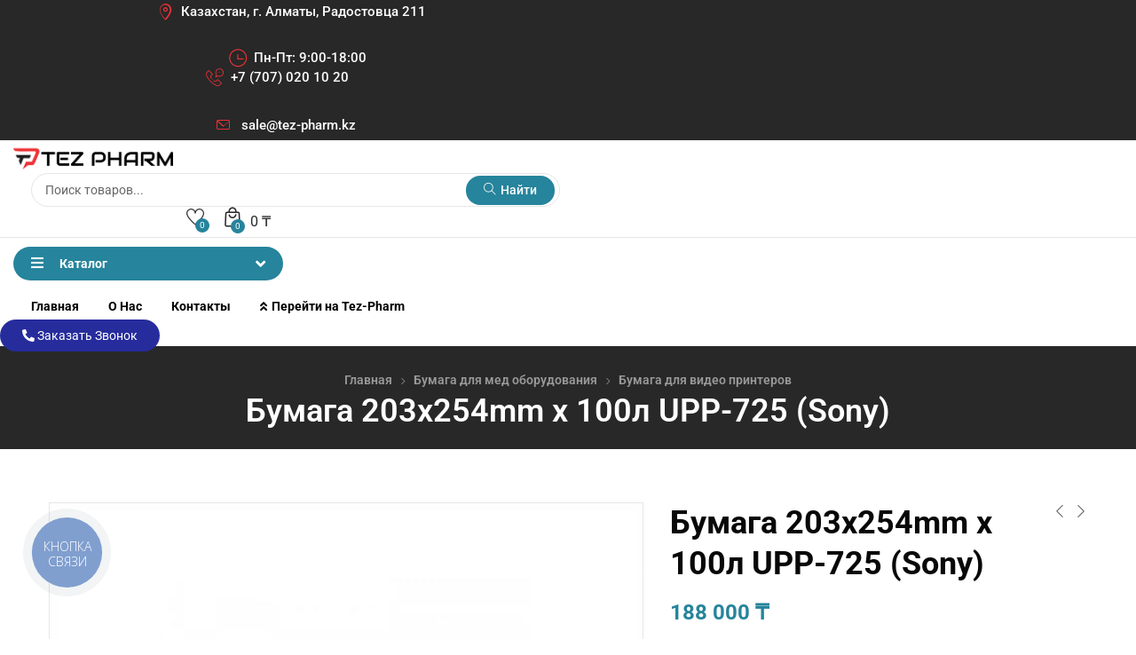

--- FILE ---
content_type: text/html; charset=UTF-8
request_url: https://medrashodka.tez-pharm.kz/catalog/bumaga-dlya-med-oborudovaniya/bumaga-dlya-video-printerov/bumaga-203x254mm-x-100l-upp-725-sony/
body_size: 30452
content:
<!DOCTYPE html>
<html lang="ru-RU" class="no-js">
<head>
	<meta charset="UTF-8">
	<meta name="viewport" content="width=device-width">
	<link rel="profile" href="//gmpg.org/xfn/11" />
	<meta name="yandex-verification" content="d614228ee8142413" />

	<script src="https://analytics.ahrefs.com/analytics.js" data-key="SOlWvygUWWo9ytVGPDo6PA" async></script>
	
	<!-- Google Tag Manager -->
<script>(function(w,d,s,l,i){w[l]=w[l]||[];w[l].push({'gtm.start':
new Date().getTime(),event:'gtm.js'});var f=d.getElementsByTagName(s)[0],
j=d.createElement(s),dl=l!='dataLayer'?'&l='+l:'';j.async=true;j.src=
'https://www.googletagmanager.com/gtm.js?id='+i+dl;f.parentNode.insertBefore(j,f);
})(window,document,'script','dataLayer','GTM-KZ5MFZW');</script>
<!-- End Google Tag Manager -->
	
					<script>document.documentElement.className = document.documentElement.className + ' yes-js js_active js'</script>
			<meta name='robots' content='index, follow, max-image-preview:large, max-snippet:-1, max-video-preview:-1' />
	<style>img:is([sizes="auto" i], [sizes^="auto," i]) { contain-intrinsic-size: 3000px 1500px }</style>
	
	<!-- This site is optimized with the Yoast SEO plugin v25.5 - https://yoast.com/wordpress/plugins/seo/ -->
	<title>Бумага 203x254mm x 100л UPP-725 (Sony) &#8902; в Казахстане</title>
	<meta name="description" content="Бумага для видео принтеров к УЗИ-аппаратам, флюорографам и прочему оборудованию. &#8902; Выгодные Цены с Доставкой по ✈РК &#8902; ☎️ +7 (707) 020 10 20" />
	<link rel="canonical" href="https://medrashodka.tez-pharm.kz/catalog/bumaga-dlya-med-oborudovaniya/bumaga-dlya-video-printerov/bumaga-203x254mm-x-100l-upp-725-sony/" />
	<meta property="og:locale" content="ru_RU" />
	<meta property="og:type" content="article" />
	<meta property="og:title" content="Бумага 203x254mm x 100л UPP-725 (Sony) &#8902; в Казахстане" />
	<meta property="og:description" content="Бумага для видео принтеров к УЗИ-аппаратам, флюорографам и прочему оборудованию. &#8902; Выгодные Цены с Доставкой по ✈РК &#8902; ☎️ +7 (707) 020 10 20" />
	<meta property="og:url" content="https://medrashodka.tez-pharm.kz/catalog/bumaga-dlya-med-oborudovaniya/bumaga-dlya-video-printerov/bumaga-203x254mm-x-100l-upp-725-sony/" />
	<meta property="og:site_name" content="Med Rashodka" />
	<meta property="article:modified_time" content="2024-10-24T20:56:04+00:00" />
	<meta property="og:image" content="https://medrashodka.tez-pharm.kz/wp-content/uploads/2022/12/bumaga-203x254mm-x-100l-upp-725-sony.jpg" />
	<meta property="og:image:width" content="1195" />
	<meta property="og:image:height" content="1195" />
	<meta property="og:image:type" content="image/jpeg" />
	<meta name="twitter:card" content="summary_large_image" />
	<meta name="twitter:label1" content="Примерное время для чтения" />
	<meta name="twitter:data1" content="1 минута" />
	<script type="application/ld+json" class="yoast-schema-graph">{"@context":"https://schema.org","@graph":[{"@type":["WebPage","ItemPage"],"@id":"https://medrashodka.tez-pharm.kz/catalog/bumaga-dlya-med-oborudovaniya/bumaga-dlya-video-printerov/bumaga-203x254mm-x-100l-upp-725-sony/","url":"https://medrashodka.tez-pharm.kz/catalog/bumaga-dlya-med-oborudovaniya/bumaga-dlya-video-printerov/bumaga-203x254mm-x-100l-upp-725-sony/","name":"Бумага 203x254mm x 100л UPP-725 (Sony) &#8902; в Казахстане","isPartOf":{"@id":"https://medrashodka.tez-pharm.kz/#website"},"primaryImageOfPage":{"@id":"https://medrashodka.tez-pharm.kz/catalog/bumaga-dlya-med-oborudovaniya/bumaga-dlya-video-printerov/bumaga-203x254mm-x-100l-upp-725-sony/#primaryimage"},"image":{"@id":"https://medrashodka.tez-pharm.kz/catalog/bumaga-dlya-med-oborudovaniya/bumaga-dlya-video-printerov/bumaga-203x254mm-x-100l-upp-725-sony/#primaryimage"},"thumbnailUrl":"https://medrashodka.tez-pharm.kz/wp-content/uploads/2022/12/bumaga-203x254mm-x-100l-upp-725-sony.jpg","datePublished":"2022-12-06T03:39:27+00:00","dateModified":"2024-10-24T20:56:04+00:00","description":"Бумага для видео принтеров к УЗИ-аппаратам, флюорографам и прочему оборудованию. &#8902; Выгодные Цены с Доставкой по ✈РК &#8902; ☎️ +7 (707) 020 10 20","breadcrumb":{"@id":"https://medrashodka.tez-pharm.kz/catalog/bumaga-dlya-med-oborudovaniya/bumaga-dlya-video-printerov/bumaga-203x254mm-x-100l-upp-725-sony/#breadcrumb"},"inLanguage":"ru-RU","potentialAction":[{"@type":"ReadAction","target":["https://medrashodka.tez-pharm.kz/catalog/bumaga-dlya-med-oborudovaniya/bumaga-dlya-video-printerov/bumaga-203x254mm-x-100l-upp-725-sony/"]}]},{"@type":"ImageObject","inLanguage":"ru-RU","@id":"https://medrashodka.tez-pharm.kz/catalog/bumaga-dlya-med-oborudovaniya/bumaga-dlya-video-printerov/bumaga-203x254mm-x-100l-upp-725-sony/#primaryimage","url":"https://medrashodka.tez-pharm.kz/wp-content/uploads/2022/12/bumaga-203x254mm-x-100l-upp-725-sony.jpg","contentUrl":"https://medrashodka.tez-pharm.kz/wp-content/uploads/2022/12/bumaga-203x254mm-x-100l-upp-725-sony.jpg","width":1195,"height":1195},{"@type":"BreadcrumbList","@id":"https://medrashodka.tez-pharm.kz/catalog/bumaga-dlya-med-oborudovaniya/bumaga-dlya-video-printerov/bumaga-203x254mm-x-100l-upp-725-sony/#breadcrumb","itemListElement":[{"@type":"ListItem","position":1,"name":"Главная страница","item":"https://medrashodka.tez-pharm.kz/"},{"@type":"ListItem","position":2,"name":"Товары","item":"https://medrashodka.tez-pharm.kz/catalog/"},{"@type":"ListItem","position":3,"name":"Бумага 203x254mm x 100л UPP-725 (Sony)"}]},{"@type":"WebSite","@id":"https://medrashodka.tez-pharm.kz/#website","url":"https://medrashodka.tez-pharm.kz/","name":"Med Rashodka","description":"Медицинское Оборудование","publisher":{"@id":"https://medrashodka.tez-pharm.kz/#organization"},"potentialAction":[{"@type":"SearchAction","target":{"@type":"EntryPoint","urlTemplate":"https://medrashodka.tez-pharm.kz/?s={search_term_string}"},"query-input":{"@type":"PropertyValueSpecification","valueRequired":true,"valueName":"search_term_string"}}],"inLanguage":"ru-RU"},{"@type":"Organization","@id":"https://medrashodka.tez-pharm.kz/#organization","name":"TEZ PHARM","url":"https://medrashodka.tez-pharm.kz/","logo":{"@type":"ImageObject","inLanguage":"ru-RU","@id":"https://medrashodka.tez-pharm.kz/#/schema/logo/image/","url":"","contentUrl":"","caption":"TEZ PHARM"},"image":{"@id":"https://medrashodka.tez-pharm.kz/#/schema/logo/image/"},"sameAs":["https://www.instagram.com/tez.pharm/"]}]}</script>
	<!-- / Yoast SEO plugin. -->


<link rel='dns-prefetch' href='//fonts.googleapis.com' />
<link rel='preconnect' href='https://fonts.gstatic.com' crossorigin />
<link rel="alternate" type="application/rss+xml" title="Med Rashodka &raquo; Лента" href="https://medrashodka.tez-pharm.kz/feed/" />
<link rel="alternate" type="application/rss+xml" title="Med Rashodka &raquo; Лента комментариев" href="https://medrashodka.tez-pharm.kz/comments/feed/" />
<link rel="alternate" type="application/rss+xml" title="Med Rashodka &raquo; Лента комментариев к &laquo;Бумага 203x254mm x 100л UPP-725 (Sony)&raquo;" href="https://medrashodka.tez-pharm.kz/catalog/bumaga-dlya-med-oborudovaniya/bumaga-dlya-video-printerov/bumaga-203x254mm-x-100l-upp-725-sony/feed/" />
<script type="text/javascript">
/* <![CDATA[ */
window._wpemojiSettings = {"baseUrl":"https:\/\/s.w.org\/images\/core\/emoji\/16.0.1\/72x72\/","ext":".png","svgUrl":"https:\/\/s.w.org\/images\/core\/emoji\/16.0.1\/svg\/","svgExt":".svg","source":{"concatemoji":"https:\/\/medrashodka.tez-pharm.kz\/wp-includes\/js\/wp-emoji-release.min.js?ver=6.8.2"}};
/*! This file is auto-generated */
!function(s,n){var o,i,e;function c(e){try{var t={supportTests:e,timestamp:(new Date).valueOf()};sessionStorage.setItem(o,JSON.stringify(t))}catch(e){}}function p(e,t,n){e.clearRect(0,0,e.canvas.width,e.canvas.height),e.fillText(t,0,0);var t=new Uint32Array(e.getImageData(0,0,e.canvas.width,e.canvas.height).data),a=(e.clearRect(0,0,e.canvas.width,e.canvas.height),e.fillText(n,0,0),new Uint32Array(e.getImageData(0,0,e.canvas.width,e.canvas.height).data));return t.every(function(e,t){return e===a[t]})}function u(e,t){e.clearRect(0,0,e.canvas.width,e.canvas.height),e.fillText(t,0,0);for(var n=e.getImageData(16,16,1,1),a=0;a<n.data.length;a++)if(0!==n.data[a])return!1;return!0}function f(e,t,n,a){switch(t){case"flag":return n(e,"\ud83c\udff3\ufe0f\u200d\u26a7\ufe0f","\ud83c\udff3\ufe0f\u200b\u26a7\ufe0f")?!1:!n(e,"\ud83c\udde8\ud83c\uddf6","\ud83c\udde8\u200b\ud83c\uddf6")&&!n(e,"\ud83c\udff4\udb40\udc67\udb40\udc62\udb40\udc65\udb40\udc6e\udb40\udc67\udb40\udc7f","\ud83c\udff4\u200b\udb40\udc67\u200b\udb40\udc62\u200b\udb40\udc65\u200b\udb40\udc6e\u200b\udb40\udc67\u200b\udb40\udc7f");case"emoji":return!a(e,"\ud83e\udedf")}return!1}function g(e,t,n,a){var r="undefined"!=typeof WorkerGlobalScope&&self instanceof WorkerGlobalScope?new OffscreenCanvas(300,150):s.createElement("canvas"),o=r.getContext("2d",{willReadFrequently:!0}),i=(o.textBaseline="top",o.font="600 32px Arial",{});return e.forEach(function(e){i[e]=t(o,e,n,a)}),i}function t(e){var t=s.createElement("script");t.src=e,t.defer=!0,s.head.appendChild(t)}"undefined"!=typeof Promise&&(o="wpEmojiSettingsSupports",i=["flag","emoji"],n.supports={everything:!0,everythingExceptFlag:!0},e=new Promise(function(e){s.addEventListener("DOMContentLoaded",e,{once:!0})}),new Promise(function(t){var n=function(){try{var e=JSON.parse(sessionStorage.getItem(o));if("object"==typeof e&&"number"==typeof e.timestamp&&(new Date).valueOf()<e.timestamp+604800&&"object"==typeof e.supportTests)return e.supportTests}catch(e){}return null}();if(!n){if("undefined"!=typeof Worker&&"undefined"!=typeof OffscreenCanvas&&"undefined"!=typeof URL&&URL.createObjectURL&&"undefined"!=typeof Blob)try{var e="postMessage("+g.toString()+"("+[JSON.stringify(i),f.toString(),p.toString(),u.toString()].join(",")+"));",a=new Blob([e],{type:"text/javascript"}),r=new Worker(URL.createObjectURL(a),{name:"wpTestEmojiSupports"});return void(r.onmessage=function(e){c(n=e.data),r.terminate(),t(n)})}catch(e){}c(n=g(i,f,p,u))}t(n)}).then(function(e){for(var t in e)n.supports[t]=e[t],n.supports.everything=n.supports.everything&&n.supports[t],"flag"!==t&&(n.supports.everythingExceptFlag=n.supports.everythingExceptFlag&&n.supports[t]);n.supports.everythingExceptFlag=n.supports.everythingExceptFlag&&!n.supports.flag,n.DOMReady=!1,n.readyCallback=function(){n.DOMReady=!0}}).then(function(){return e}).then(function(){var e;n.supports.everything||(n.readyCallback(),(e=n.source||{}).concatemoji?t(e.concatemoji):e.wpemoji&&e.twemoji&&(t(e.twemoji),t(e.wpemoji)))}))}((window,document),window._wpemojiSettings);
/* ]]> */
</script>
<style id='wp-emoji-styles-inline-css' type='text/css'>

	img.wp-smiley, img.emoji {
		display: inline !important;
		border: none !important;
		box-shadow: none !important;
		height: 1em !important;
		width: 1em !important;
		margin: 0 0.07em !important;
		vertical-align: -0.1em !important;
		background: none !important;
		padding: 0 !important;
	}
</style>
<link rel='stylesheet' id='wp-block-library-css' href='https://medrashodka.tez-pharm.kz/wp-includes/css/dist/block-library/style.min.css?ver=6.8.2' type='text/css' media='all' />
<style id='wp-block-library-theme-inline-css' type='text/css'>
.wp-block-audio :where(figcaption){color:#555;font-size:13px;text-align:center}.is-dark-theme .wp-block-audio :where(figcaption){color:#ffffffa6}.wp-block-audio{margin:0 0 1em}.wp-block-code{border:1px solid #ccc;border-radius:4px;font-family:Menlo,Consolas,monaco,monospace;padding:.8em 1em}.wp-block-embed :where(figcaption){color:#555;font-size:13px;text-align:center}.is-dark-theme .wp-block-embed :where(figcaption){color:#ffffffa6}.wp-block-embed{margin:0 0 1em}.blocks-gallery-caption{color:#555;font-size:13px;text-align:center}.is-dark-theme .blocks-gallery-caption{color:#ffffffa6}:root :where(.wp-block-image figcaption){color:#555;font-size:13px;text-align:center}.is-dark-theme :root :where(.wp-block-image figcaption){color:#ffffffa6}.wp-block-image{margin:0 0 1em}.wp-block-pullquote{border-bottom:4px solid;border-top:4px solid;color:currentColor;margin-bottom:1.75em}.wp-block-pullquote cite,.wp-block-pullquote footer,.wp-block-pullquote__citation{color:currentColor;font-size:.8125em;font-style:normal;text-transform:uppercase}.wp-block-quote{border-left:.25em solid;margin:0 0 1.75em;padding-left:1em}.wp-block-quote cite,.wp-block-quote footer{color:currentColor;font-size:.8125em;font-style:normal;position:relative}.wp-block-quote:where(.has-text-align-right){border-left:none;border-right:.25em solid;padding-left:0;padding-right:1em}.wp-block-quote:where(.has-text-align-center){border:none;padding-left:0}.wp-block-quote.is-large,.wp-block-quote.is-style-large,.wp-block-quote:where(.is-style-plain){border:none}.wp-block-search .wp-block-search__label{font-weight:700}.wp-block-search__button{border:1px solid #ccc;padding:.375em .625em}:where(.wp-block-group.has-background){padding:1.25em 2.375em}.wp-block-separator.has-css-opacity{opacity:.4}.wp-block-separator{border:none;border-bottom:2px solid;margin-left:auto;margin-right:auto}.wp-block-separator.has-alpha-channel-opacity{opacity:1}.wp-block-separator:not(.is-style-wide):not(.is-style-dots){width:100px}.wp-block-separator.has-background:not(.is-style-dots){border-bottom:none;height:1px}.wp-block-separator.has-background:not(.is-style-wide):not(.is-style-dots){height:2px}.wp-block-table{margin:0 0 1em}.wp-block-table td,.wp-block-table th{word-break:normal}.wp-block-table :where(figcaption){color:#555;font-size:13px;text-align:center}.is-dark-theme .wp-block-table :where(figcaption){color:#ffffffa6}.wp-block-video :where(figcaption){color:#555;font-size:13px;text-align:center}.is-dark-theme .wp-block-video :where(figcaption){color:#ffffffa6}.wp-block-video{margin:0 0 1em}:root :where(.wp-block-template-part.has-background){margin-bottom:0;margin-top:0;padding:1.25em 2.375em}
</style>
<style id='classic-theme-styles-inline-css' type='text/css'>
/*! This file is auto-generated */
.wp-block-button__link{color:#fff;background-color:#32373c;border-radius:9999px;box-shadow:none;text-decoration:none;padding:calc(.667em + 2px) calc(1.333em + 2px);font-size:1.125em}.wp-block-file__button{background:#32373c;color:#fff;text-decoration:none}
</style>
<link rel='stylesheet' id='jquery-selectBox-css' href='https://medrashodka.tez-pharm.kz/wp-content/plugins/yith-woocommerce-wishlist/assets/css/jquery.selectBox.css?ver=1.2.0' type='text/css' media='all' />
<link rel='stylesheet' id='woocommerce_prettyPhoto_css-css' href='//medrashodka.tez-pharm.kz/wp-content/plugins/woocommerce/assets/css/prettyPhoto.css?ver=3.1.6' type='text/css' media='all' />
<link rel='stylesheet' id='yith-wcwl-main-css' href='https://medrashodka.tez-pharm.kz/wp-content/plugins/yith-woocommerce-wishlist/assets/css/style.css?ver=4.7.0' type='text/css' media='all' />
<style id='yith-wcwl-main-inline-css' type='text/css'>
 :root { --rounded-corners-radius: 16px; --color-add-to-cart-background: #333333; --color-add-to-cart-text: #FFFFFF; --color-add-to-cart-border: #333333; --color-add-to-cart-background-hover: #4F4F4F; --color-add-to-cart-text-hover: #FFFFFF; --color-add-to-cart-border-hover: #4F4F4F; --add-to-cart-rounded-corners-radius: 16px; --color-button-style-1-background: #333333; --color-button-style-1-text: #FFFFFF; --color-button-style-1-border: #333333; --color-button-style-1-background-hover: #4F4F4F; --color-button-style-1-text-hover: #FFFFFF; --color-button-style-1-border-hover: #4F4F4F; --color-button-style-2-background: #333333; --color-button-style-2-text: #FFFFFF; --color-button-style-2-border: #333333; --color-button-style-2-background-hover: #4F4F4F; --color-button-style-2-text-hover: #FFFFFF; --color-button-style-2-border-hover: #4F4F4F; --color-wishlist-table-background: #FFFFFF; --color-wishlist-table-text: #6d6c6c; --color-wishlist-table-border: #FFFFFF; --color-headers-background: #F4F4F4; --color-share-button-color: #FFFFFF; --color-share-button-color-hover: #FFFFFF; --color-fb-button-background: #39599E; --color-fb-button-background-hover: #595A5A; --color-tw-button-background: #45AFE2; --color-tw-button-background-hover: #595A5A; --color-pr-button-background: #AB2E31; --color-pr-button-background-hover: #595A5A; --color-em-button-background: #FBB102; --color-em-button-background-hover: #595A5A; --color-wa-button-background: #00A901; --color-wa-button-background-hover: #595A5A; --feedback-duration: 3s } 
 :root { --rounded-corners-radius: 16px; --color-add-to-cart-background: #333333; --color-add-to-cart-text: #FFFFFF; --color-add-to-cart-border: #333333; --color-add-to-cart-background-hover: #4F4F4F; --color-add-to-cart-text-hover: #FFFFFF; --color-add-to-cart-border-hover: #4F4F4F; --add-to-cart-rounded-corners-radius: 16px; --color-button-style-1-background: #333333; --color-button-style-1-text: #FFFFFF; --color-button-style-1-border: #333333; --color-button-style-1-background-hover: #4F4F4F; --color-button-style-1-text-hover: #FFFFFF; --color-button-style-1-border-hover: #4F4F4F; --color-button-style-2-background: #333333; --color-button-style-2-text: #FFFFFF; --color-button-style-2-border: #333333; --color-button-style-2-background-hover: #4F4F4F; --color-button-style-2-text-hover: #FFFFFF; --color-button-style-2-border-hover: #4F4F4F; --color-wishlist-table-background: #FFFFFF; --color-wishlist-table-text: #6d6c6c; --color-wishlist-table-border: #FFFFFF; --color-headers-background: #F4F4F4; --color-share-button-color: #FFFFFF; --color-share-button-color-hover: #FFFFFF; --color-fb-button-background: #39599E; --color-fb-button-background-hover: #595A5A; --color-tw-button-background: #45AFE2; --color-tw-button-background-hover: #595A5A; --color-pr-button-background: #AB2E31; --color-pr-button-background-hover: #595A5A; --color-em-button-background: #FBB102; --color-em-button-background-hover: #595A5A; --color-wa-button-background: #00A901; --color-wa-button-background-hover: #595A5A; --feedback-duration: 3s } 
</style>
<style id='global-styles-inline-css' type='text/css'>
:root{--wp--preset--aspect-ratio--square: 1;--wp--preset--aspect-ratio--4-3: 4/3;--wp--preset--aspect-ratio--3-4: 3/4;--wp--preset--aspect-ratio--3-2: 3/2;--wp--preset--aspect-ratio--2-3: 2/3;--wp--preset--aspect-ratio--16-9: 16/9;--wp--preset--aspect-ratio--9-16: 9/16;--wp--preset--color--black: #000000;--wp--preset--color--cyan-bluish-gray: #abb8c3;--wp--preset--color--white: #ffffff;--wp--preset--color--pale-pink: #f78da7;--wp--preset--color--vivid-red: #cf2e2e;--wp--preset--color--luminous-vivid-orange: #ff6900;--wp--preset--color--luminous-vivid-amber: #fcb900;--wp--preset--color--light-green-cyan: #7bdcb5;--wp--preset--color--vivid-green-cyan: #00d084;--wp--preset--color--pale-cyan-blue: #8ed1fc;--wp--preset--color--vivid-cyan-blue: #0693e3;--wp--preset--color--vivid-purple: #9b51e0;--wp--preset--gradient--vivid-cyan-blue-to-vivid-purple: linear-gradient(135deg,rgba(6,147,227,1) 0%,rgb(155,81,224) 100%);--wp--preset--gradient--light-green-cyan-to-vivid-green-cyan: linear-gradient(135deg,rgb(122,220,180) 0%,rgb(0,208,130) 100%);--wp--preset--gradient--luminous-vivid-amber-to-luminous-vivid-orange: linear-gradient(135deg,rgba(252,185,0,1) 0%,rgba(255,105,0,1) 100%);--wp--preset--gradient--luminous-vivid-orange-to-vivid-red: linear-gradient(135deg,rgba(255,105,0,1) 0%,rgb(207,46,46) 100%);--wp--preset--gradient--very-light-gray-to-cyan-bluish-gray: linear-gradient(135deg,rgb(238,238,238) 0%,rgb(169,184,195) 100%);--wp--preset--gradient--cool-to-warm-spectrum: linear-gradient(135deg,rgb(74,234,220) 0%,rgb(151,120,209) 20%,rgb(207,42,186) 40%,rgb(238,44,130) 60%,rgb(251,105,98) 80%,rgb(254,248,76) 100%);--wp--preset--gradient--blush-light-purple: linear-gradient(135deg,rgb(255,206,236) 0%,rgb(152,150,240) 100%);--wp--preset--gradient--blush-bordeaux: linear-gradient(135deg,rgb(254,205,165) 0%,rgb(254,45,45) 50%,rgb(107,0,62) 100%);--wp--preset--gradient--luminous-dusk: linear-gradient(135deg,rgb(255,203,112) 0%,rgb(199,81,192) 50%,rgb(65,88,208) 100%);--wp--preset--gradient--pale-ocean: linear-gradient(135deg,rgb(255,245,203) 0%,rgb(182,227,212) 50%,rgb(51,167,181) 100%);--wp--preset--gradient--electric-grass: linear-gradient(135deg,rgb(202,248,128) 0%,rgb(113,206,126) 100%);--wp--preset--gradient--midnight: linear-gradient(135deg,rgb(2,3,129) 0%,rgb(40,116,252) 100%);--wp--preset--font-size--small: 13px;--wp--preset--font-size--medium: 20px;--wp--preset--font-size--large: 36px;--wp--preset--font-size--x-large: 42px;--wp--preset--spacing--20: 0.44rem;--wp--preset--spacing--30: 0.67rem;--wp--preset--spacing--40: 1rem;--wp--preset--spacing--50: 1.5rem;--wp--preset--spacing--60: 2.25rem;--wp--preset--spacing--70: 3.38rem;--wp--preset--spacing--80: 5.06rem;--wp--preset--shadow--natural: 6px 6px 9px rgba(0, 0, 0, 0.2);--wp--preset--shadow--deep: 12px 12px 50px rgba(0, 0, 0, 0.4);--wp--preset--shadow--sharp: 6px 6px 0px rgba(0, 0, 0, 0.2);--wp--preset--shadow--outlined: 6px 6px 0px -3px rgba(255, 255, 255, 1), 6px 6px rgba(0, 0, 0, 1);--wp--preset--shadow--crisp: 6px 6px 0px rgba(0, 0, 0, 1);}:where(.is-layout-flex){gap: 0.5em;}:where(.is-layout-grid){gap: 0.5em;}body .is-layout-flex{display: flex;}.is-layout-flex{flex-wrap: wrap;align-items: center;}.is-layout-flex > :is(*, div){margin: 0;}body .is-layout-grid{display: grid;}.is-layout-grid > :is(*, div){margin: 0;}:where(.wp-block-columns.is-layout-flex){gap: 2em;}:where(.wp-block-columns.is-layout-grid){gap: 2em;}:where(.wp-block-post-template.is-layout-flex){gap: 1.25em;}:where(.wp-block-post-template.is-layout-grid){gap: 1.25em;}.has-black-color{color: var(--wp--preset--color--black) !important;}.has-cyan-bluish-gray-color{color: var(--wp--preset--color--cyan-bluish-gray) !important;}.has-white-color{color: var(--wp--preset--color--white) !important;}.has-pale-pink-color{color: var(--wp--preset--color--pale-pink) !important;}.has-vivid-red-color{color: var(--wp--preset--color--vivid-red) !important;}.has-luminous-vivid-orange-color{color: var(--wp--preset--color--luminous-vivid-orange) !important;}.has-luminous-vivid-amber-color{color: var(--wp--preset--color--luminous-vivid-amber) !important;}.has-light-green-cyan-color{color: var(--wp--preset--color--light-green-cyan) !important;}.has-vivid-green-cyan-color{color: var(--wp--preset--color--vivid-green-cyan) !important;}.has-pale-cyan-blue-color{color: var(--wp--preset--color--pale-cyan-blue) !important;}.has-vivid-cyan-blue-color{color: var(--wp--preset--color--vivid-cyan-blue) !important;}.has-vivid-purple-color{color: var(--wp--preset--color--vivid-purple) !important;}.has-black-background-color{background-color: var(--wp--preset--color--black) !important;}.has-cyan-bluish-gray-background-color{background-color: var(--wp--preset--color--cyan-bluish-gray) !important;}.has-white-background-color{background-color: var(--wp--preset--color--white) !important;}.has-pale-pink-background-color{background-color: var(--wp--preset--color--pale-pink) !important;}.has-vivid-red-background-color{background-color: var(--wp--preset--color--vivid-red) !important;}.has-luminous-vivid-orange-background-color{background-color: var(--wp--preset--color--luminous-vivid-orange) !important;}.has-luminous-vivid-amber-background-color{background-color: var(--wp--preset--color--luminous-vivid-amber) !important;}.has-light-green-cyan-background-color{background-color: var(--wp--preset--color--light-green-cyan) !important;}.has-vivid-green-cyan-background-color{background-color: var(--wp--preset--color--vivid-green-cyan) !important;}.has-pale-cyan-blue-background-color{background-color: var(--wp--preset--color--pale-cyan-blue) !important;}.has-vivid-cyan-blue-background-color{background-color: var(--wp--preset--color--vivid-cyan-blue) !important;}.has-vivid-purple-background-color{background-color: var(--wp--preset--color--vivid-purple) !important;}.has-black-border-color{border-color: var(--wp--preset--color--black) !important;}.has-cyan-bluish-gray-border-color{border-color: var(--wp--preset--color--cyan-bluish-gray) !important;}.has-white-border-color{border-color: var(--wp--preset--color--white) !important;}.has-pale-pink-border-color{border-color: var(--wp--preset--color--pale-pink) !important;}.has-vivid-red-border-color{border-color: var(--wp--preset--color--vivid-red) !important;}.has-luminous-vivid-orange-border-color{border-color: var(--wp--preset--color--luminous-vivid-orange) !important;}.has-luminous-vivid-amber-border-color{border-color: var(--wp--preset--color--luminous-vivid-amber) !important;}.has-light-green-cyan-border-color{border-color: var(--wp--preset--color--light-green-cyan) !important;}.has-vivid-green-cyan-border-color{border-color: var(--wp--preset--color--vivid-green-cyan) !important;}.has-pale-cyan-blue-border-color{border-color: var(--wp--preset--color--pale-cyan-blue) !important;}.has-vivid-cyan-blue-border-color{border-color: var(--wp--preset--color--vivid-cyan-blue) !important;}.has-vivid-purple-border-color{border-color: var(--wp--preset--color--vivid-purple) !important;}.has-vivid-cyan-blue-to-vivid-purple-gradient-background{background: var(--wp--preset--gradient--vivid-cyan-blue-to-vivid-purple) !important;}.has-light-green-cyan-to-vivid-green-cyan-gradient-background{background: var(--wp--preset--gradient--light-green-cyan-to-vivid-green-cyan) !important;}.has-luminous-vivid-amber-to-luminous-vivid-orange-gradient-background{background: var(--wp--preset--gradient--luminous-vivid-amber-to-luminous-vivid-orange) !important;}.has-luminous-vivid-orange-to-vivid-red-gradient-background{background: var(--wp--preset--gradient--luminous-vivid-orange-to-vivid-red) !important;}.has-very-light-gray-to-cyan-bluish-gray-gradient-background{background: var(--wp--preset--gradient--very-light-gray-to-cyan-bluish-gray) !important;}.has-cool-to-warm-spectrum-gradient-background{background: var(--wp--preset--gradient--cool-to-warm-spectrum) !important;}.has-blush-light-purple-gradient-background{background: var(--wp--preset--gradient--blush-light-purple) !important;}.has-blush-bordeaux-gradient-background{background: var(--wp--preset--gradient--blush-bordeaux) !important;}.has-luminous-dusk-gradient-background{background: var(--wp--preset--gradient--luminous-dusk) !important;}.has-pale-ocean-gradient-background{background: var(--wp--preset--gradient--pale-ocean) !important;}.has-electric-grass-gradient-background{background: var(--wp--preset--gradient--electric-grass) !important;}.has-midnight-gradient-background{background: var(--wp--preset--gradient--midnight) !important;}.has-small-font-size{font-size: var(--wp--preset--font-size--small) !important;}.has-medium-font-size{font-size: var(--wp--preset--font-size--medium) !important;}.has-large-font-size{font-size: var(--wp--preset--font-size--large) !important;}.has-x-large-font-size{font-size: var(--wp--preset--font-size--x-large) !important;}
:where(.wp-block-post-template.is-layout-flex){gap: 1.25em;}:where(.wp-block-post-template.is-layout-grid){gap: 1.25em;}
:where(.wp-block-columns.is-layout-flex){gap: 2em;}:where(.wp-block-columns.is-layout-grid){gap: 2em;}
:root :where(.wp-block-pullquote){font-size: 1.5em;line-height: 1.6;}
</style>
<link rel='stylesheet' id='contact-form-7-css' href='https://medrashodka.tez-pharm.kz/wp-content/plugins/contact-form-7/includes/css/styles.css?ver=6.1' type='text/css' media='all' />
<link rel='stylesheet' id='photoswipe-css' href='https://medrashodka.tez-pharm.kz/wp-content/plugins/woocommerce/assets/css/photoswipe/photoswipe.min.css?ver=10.0.2' type='text/css' media='all' />
<link rel='stylesheet' id='photoswipe-default-skin-css' href='https://medrashodka.tez-pharm.kz/wp-content/plugins/woocommerce/assets/css/photoswipe/default-skin/default-skin.min.css?ver=10.0.2' type='text/css' media='all' />
<link rel='stylesheet' id='woocommerce-layout-css' href='https://medrashodka.tez-pharm.kz/wp-content/plugins/woocommerce/assets/css/woocommerce-layout.css?ver=10.0.2' type='text/css' media='all' />
<link rel='stylesheet' id='woocommerce-general-css' href='https://medrashodka.tez-pharm.kz/wp-content/plugins/woocommerce/assets/css/woocommerce.css?ver=10.0.2' type='text/css' media='all' />
<style id='woocommerce-inline-inline-css' type='text/css'>
.woocommerce form .form-row .required { visibility: visible; }
</style>
<link rel='stylesheet' id='brands-styles-css' href='https://medrashodka.tez-pharm.kz/wp-content/plugins/woocommerce/assets/css/brands.css?ver=10.0.2' type='text/css' media='all' />
<link rel='stylesheet' id='select2-css' href='https://medrashodka.tez-pharm.kz/wp-content/plugins/woocommerce/assets/css/select2.css?ver=10.0.2' type='text/css' media='all' />
<link rel='stylesheet' id='elecgreen-wc-quantity-increment-css' href='https://medrashodka.tez-pharm.kz/wp-content/themes/elecgreen/css/wc-quantity-increment.css?ver=6.8.2' type='text/css' media='all' />
<link rel='stylesheet' id='elecgreen-woocommerce-css' href='https://medrashodka.tez-pharm.kz/wp-content/themes/elecgreen/sass/woocommerce.css?ver=1.0.2' type='text/css' media='all' />
<link rel='stylesheet' id='elecgreen-child-style-css' href='https://medrashodka.tez-pharm.kz/wp-content/themes/elecgreen-child/style.css?ver=6.8.2' type='text/css' media='all' />
<link rel='stylesheet' id='elecgreen-theme-fonts-css' href='https://fonts.googleapis.com/css?family=Be%20Vietnam%20Pro:100,100i,300,300i,400,400i,500,600,700,800,900&#038;subset=latin%2Clatin-ext' type='text/css' media='all' />
<link rel='stylesheet' id='all-awesome-css' href='https://medrashodka.tez-pharm.kz/wp-content/themes/elecgreen/css/all-awesome.css?ver=5.11.2' type='text/css' media='all' />
<link rel='stylesheet' id='font-icomoon-css' href='https://medrashodka.tez-pharm.kz/wp-content/themes/elecgreen/css/font-icomoon.css?ver=1.0.2' type='text/css' media='all' />
<link rel='stylesheet' id='font-themify-css' href='https://medrashodka.tez-pharm.kz/wp-content/themes/elecgreen/css/themify-icons.css?ver=1.0.2' type='text/css' media='all' />
<link rel='stylesheet' id='font-eleganticon-css' href='https://medrashodka.tez-pharm.kz/wp-content/themes/elecgreen/css/eleganticon-style.css?ver=1.0.2' type='text/css' media='all' />
<link rel='stylesheet' id='animate-css' href='https://medrashodka.tez-pharm.kz/wp-content/themes/elecgreen/css/animate.css?ver=3.6.0' type='text/css' media='all' />
<link rel='stylesheet' id='bootstrap-css' href='https://medrashodka.tez-pharm.kz/wp-content/themes/elecgreen/sass/bootstrap.css?ver=3.2.0' type='text/css' media='all' />
<link rel='stylesheet' id='slick-css' href='https://medrashodka.tez-pharm.kz/wp-content/themes/elecgreen/css/slick.css?ver=1.8.0' type='text/css' media='all' />
<link rel='stylesheet' id='magnific-popup-css' href='https://medrashodka.tez-pharm.kz/wp-content/themes/elecgreen/css/magnific-popup.css?ver=1.1.0' type='text/css' media='all' />
<link rel='stylesheet' id='perfect-scrollbar-css' href='https://medrashodka.tez-pharm.kz/wp-content/themes/elecgreen/css/perfect-scrollbar.css?ver=0.6.12' type='text/css' media='all' />
<link rel='stylesheet' id='sliding-menu-css' href='https://medrashodka.tez-pharm.kz/wp-content/themes/elecgreen/css/sliding-menu.min.css?ver=0.3.0' type='text/css' media='all' />
<link rel='stylesheet' id='elecgreen-woocommerce-smallscreen-css' href='https://medrashodka.tez-pharm.kz/wp-content/themes/elecgreen/css/woocommerce-smallscreen.css?ver=6.8.2' type='text/css' media='all' />
<link rel='stylesheet' id='elecgreen-template-css' href='https://medrashodka.tez-pharm.kz/wp-content/themes/elecgreen/sass/template.css?ver=1.0' type='text/css' media='all' />
<style id='elecgreen-template-inline-css' type='text/css'>
/* Main Font */body,.widget .widget-title p.sub-text, .widget .widget-title p, .widget .widgettitle p.sub-text, .widget .widgettitle p, .widget .widget-heading p.sub-text, .widget .widget-heading p, .megamenu > li > a, .product-block.grid .product-cat,span.price{font-family: Roboto !important;}/* Heading Font */h1, h2, h3, h4, h5, h6, .h1, .h2, .h3, .h4, .h5, .h6,.megamenu > li > a, .widget-title,.widgettitle,.btn, #add_payment_method .wc-proceed-to-checkout a.checkout-button, .woocommerce-cart .wc-proceed-to-checkout a.checkout-button, .woocommerce-checkout .wc-proceed-to-checkout a.checkout-button, .woocommerce .widget_price_filter .price_slider_amount .button, .wfg-button, .woocommerce .woocommerce-error .button, .woocommerce .woocommerce-message .button, .woocommerce .checkout_coupon .button, .woocommerce table.shop_table input.button:disabled, .woocommerce table.shop_table input.button, .woocommerce .details-product .information .stock.out-of-stock, .woocommerce div.product form.cart .button, .woocommerce div.product form.cart .added_to_cart, .woocommerce .return-to-shop .button, .woocommerce .track_order .button, .woocommerce #respond input#submit, .woocommerce .wishlist_table .product-add-to-cart a, .viewmore-products-btn,.product-block.grid .add-cart a.button, .product-block.grid .add-cart a.added_to_cart,.woocommerce div.product form.cart .button, .woocommerce div.product form.cart .added_to_cart,.details-product .delivery-shipping-info .item-btn,.add-to-cart-bottom-wrapper .cart .added_to_cart, .add-to-cart-bottom-wrapper .cart button.single_add_to_cart_button,.tabs-v1 .nav-tabs > li > a,.tabs-v3 .head-tab ,.post-layout .list-categories a{font-family: Roboto !important;}
</style>
<link rel='stylesheet' id='elecgreen-style-css' href='https://medrashodka.tez-pharm.kz/wp-content/themes/elecgreen/style.css?ver=1.0' type='text/css' media='all' />
<link rel="preload" as="style" href="https://fonts.googleapis.com/css?family=Roboto:100,300,400,500,700,900,100italic,300italic,400italic,500italic,700italic,900italic&#038;subset=cyrillic&#038;display=swap&#038;ver=1684794974" /><link rel="stylesheet" href="https://fonts.googleapis.com/css?family=Roboto:100,300,400,500,700,900,100italic,300italic,400italic,500italic,700italic,900italic&#038;subset=cyrillic&#038;display=swap&#038;ver=1684794974" media="print" onload="this.media='all'"><noscript><link rel="stylesheet" href="https://fonts.googleapis.com/css?family=Roboto:100,300,400,500,700,900,100italic,300italic,400italic,500italic,700italic,900italic&#038;subset=cyrillic&#038;display=swap&#038;ver=1684794974" /></noscript><script type="text/template" id="tmpl-variation-template">
	<div class="woocommerce-variation-description">{{{ data.variation.variation_description }}}</div>
	<div class="woocommerce-variation-price">{{{ data.variation.price_html }}}</div>
	<div class="woocommerce-variation-availability">{{{ data.variation.availability_html }}}</div>
</script>
<script type="text/template" id="tmpl-unavailable-variation-template">
	<p role="alert">Этот товар недоступен. Пожалуйста, выберите другую комбинацию.</p>
</script>
<script type="text/javascript" src="https://medrashodka.tez-pharm.kz/wp-includes/js/jquery/jquery.min.js?ver=3.7.1" id="jquery-core-js"></script>
<script type="text/javascript" src="https://medrashodka.tez-pharm.kz/wp-includes/js/jquery/jquery-migrate.min.js?ver=3.4.1" id="jquery-migrate-js"></script>
<script type="text/javascript" src="https://medrashodka.tez-pharm.kz/wp-content/plugins/woocommerce/assets/js/jquery-blockui/jquery.blockUI.min.js?ver=2.7.0-wc.10.0.2" id="jquery-blockui-js" defer="defer" data-wp-strategy="defer"></script>
<script type="text/javascript" id="wc-add-to-cart-js-extra">
/* <![CDATA[ */
var wc_add_to_cart_params = {"ajax_url":"\/wp-admin\/admin-ajax.php","wc_ajax_url":"\/?wc-ajax=%%endpoint%%","i18n_view_cart":"\u041f\u0440\u043e\u0441\u043c\u043e\u0442\u0440 \u043a\u043e\u0440\u0437\u0438\u043d\u044b","cart_url":"https:\/\/medrashodka.tez-pharm.kz\/cart\/","is_cart":"","cart_redirect_after_add":"no"};
/* ]]> */
</script>
<script type="text/javascript" src="https://medrashodka.tez-pharm.kz/wp-content/plugins/woocommerce/assets/js/frontend/add-to-cart.min.js?ver=10.0.2" id="wc-add-to-cart-js" defer="defer" data-wp-strategy="defer"></script>
<script type="text/javascript" src="https://medrashodka.tez-pharm.kz/wp-content/plugins/woocommerce/assets/js/zoom/jquery.zoom.min.js?ver=1.7.21-wc.10.0.2" id="zoom-js" defer="defer" data-wp-strategy="defer"></script>
<script type="text/javascript" src="https://medrashodka.tez-pharm.kz/wp-content/plugins/woocommerce/assets/js/flexslider/jquery.flexslider.min.js?ver=2.7.2-wc.10.0.2" id="flexslider-js" defer="defer" data-wp-strategy="defer"></script>
<script type="text/javascript" src="https://medrashodka.tez-pharm.kz/wp-content/plugins/woocommerce/assets/js/photoswipe/photoswipe.min.js?ver=4.1.1-wc.10.0.2" id="photoswipe-js" defer="defer" data-wp-strategy="defer"></script>
<script type="text/javascript" src="https://medrashodka.tez-pharm.kz/wp-content/plugins/woocommerce/assets/js/photoswipe/photoswipe-ui-default.min.js?ver=4.1.1-wc.10.0.2" id="photoswipe-ui-default-js" defer="defer" data-wp-strategy="defer"></script>
<script type="text/javascript" id="wc-single-product-js-extra">
/* <![CDATA[ */
var wc_single_product_params = {"i18n_required_rating_text":"\u041f\u043e\u0436\u0430\u043b\u0443\u0439\u0441\u0442\u0430, \u043f\u043e\u0441\u0442\u0430\u0432\u044c\u0442\u0435 \u043e\u0446\u0435\u043d\u043a\u0443","i18n_rating_options":["1 \u0438\u0437 5 \u0437\u0432\u0451\u0437\u0434","2 \u0438\u0437 5 \u0437\u0432\u0451\u0437\u0434","3 \u0438\u0437 5 \u0437\u0432\u0451\u0437\u0434","4 \u0438\u0437 5 \u0437\u0432\u0451\u0437\u0434","5 \u0438\u0437 5 \u0437\u0432\u0451\u0437\u0434"],"i18n_product_gallery_trigger_text":"\u041f\u0440\u043e\u0441\u043c\u043e\u0442\u0440 \u0433\u0430\u043b\u0435\u0440\u0435\u0438 \u0438\u0437\u043e\u0431\u0440\u0430\u0436\u0435\u043d\u0438\u0439 \u0432 \u043f\u043e\u043b\u043d\u043e\u044d\u043a\u0440\u0430\u043d\u043d\u043e\u043c \u0440\u0435\u0436\u0438\u043c\u0435","review_rating_required":"yes","flexslider":{"rtl":false,"animation":"slide","smoothHeight":true,"directionNav":false,"controlNav":"thumbnails","slideshow":false,"animationSpeed":500,"animationLoop":false,"allowOneSlide":false},"zoom_enabled":"1","zoom_options":[],"photoswipe_enabled":"1","photoswipe_options":{"shareEl":false,"closeOnScroll":false,"history":false,"hideAnimationDuration":0,"showAnimationDuration":0,"captionEl":false},"flexslider_enabled":"1"};
/* ]]> */
</script>
<script type="text/javascript" src="https://medrashodka.tez-pharm.kz/wp-content/plugins/woocommerce/assets/js/frontend/single-product.min.js?ver=10.0.2" id="wc-single-product-js" defer="defer" data-wp-strategy="defer"></script>
<script type="text/javascript" src="https://medrashodka.tez-pharm.kz/wp-content/plugins/woocommerce/assets/js/js-cookie/js.cookie.min.js?ver=2.1.4-wc.10.0.2" id="js-cookie-js" defer="defer" data-wp-strategy="defer"></script>
<script type="text/javascript" id="woocommerce-js-extra">
/* <![CDATA[ */
var woocommerce_params = {"ajax_url":"\/wp-admin\/admin-ajax.php","wc_ajax_url":"\/?wc-ajax=%%endpoint%%","i18n_password_show":"\u041f\u043e\u043a\u0430\u0437\u0430\u0442\u044c \u043f\u0430\u0440\u043e\u043b\u044c","i18n_password_hide":"\u0421\u043a\u0440\u044b\u0442\u044c \u043f\u0430\u0440\u043e\u043b\u044c"};
/* ]]> */
</script>
<script type="text/javascript" src="https://medrashodka.tez-pharm.kz/wp-content/plugins/woocommerce/assets/js/frontend/woocommerce.min.js?ver=10.0.2" id="woocommerce-js" defer="defer" data-wp-strategy="defer"></script>
<script type="text/javascript" src="https://medrashodka.tez-pharm.kz/wp-content/plugins/woocommerce/assets/js/selectWoo/selectWoo.full.min.js?ver=1.0.9-wc.10.0.2" id="selectWoo-js" defer="defer" data-wp-strategy="defer"></script>
<script type="text/javascript" src="https://medrashodka.tez-pharm.kz/wp-includes/js/underscore.min.js?ver=1.13.7" id="underscore-js"></script>
<script type="text/javascript" id="wp-util-js-extra">
/* <![CDATA[ */
var _wpUtilSettings = {"ajax":{"url":"\/wp-admin\/admin-ajax.php"}};
/* ]]> */
</script>
<script type="text/javascript" src="https://medrashodka.tez-pharm.kz/wp-includes/js/wp-util.min.js?ver=6.8.2" id="wp-util-js"></script>
<script type="text/javascript" id="wc-add-to-cart-variation-js-extra">
/* <![CDATA[ */
var wc_add_to_cart_variation_params = {"wc_ajax_url":"\/?wc-ajax=%%endpoint%%","i18n_no_matching_variations_text":"\u0416\u0430\u043b\u044c, \u043d\u043e \u0442\u043e\u0432\u0430\u0440\u043e\u0432, \u0441\u043e\u043e\u0442\u0432\u0435\u0442\u0441\u0442\u0432\u0443\u044e\u0449\u0438\u0445 \u0432\u0430\u0448\u0435\u043c\u0443 \u0432\u044b\u0431\u043e\u0440\u0443, \u043d\u0435 \u043e\u0431\u043d\u0430\u0440\u0443\u0436\u0435\u043d\u043e. \u041f\u043e\u0436\u0430\u043b\u0443\u0439\u0441\u0442\u0430, \u0432\u044b\u0431\u0435\u0440\u0438\u0442\u0435 \u0434\u0440\u0443\u0433\u0443\u044e \u043a\u043e\u043c\u0431\u0438\u043d\u0430\u0446\u0438\u044e.","i18n_make_a_selection_text":"\u0412\u044b\u0431\u0435\u0440\u0438\u0442\u0435 \u043e\u043f\u0446\u0438\u0438 \u0442\u043e\u0432\u0430\u0440\u0430 \u043f\u0435\u0440\u0435\u0434 \u0435\u0433\u043e \u0434\u043e\u0431\u0430\u0432\u043b\u0435\u043d\u0438\u0435\u043c \u0432 \u0432\u0430\u0448\u0443 \u043a\u043e\u0440\u0437\u0438\u043d\u0443.","i18n_unavailable_text":"\u042d\u0442\u043e\u0442 \u0442\u043e\u0432\u0430\u0440 \u043d\u0435\u0434\u043e\u0441\u0442\u0443\u043f\u0435\u043d. \u041f\u043e\u0436\u0430\u043b\u0443\u0439\u0441\u0442\u0430, \u0432\u044b\u0431\u0435\u0440\u0438\u0442\u0435 \u0434\u0440\u0443\u0433\u0443\u044e \u043a\u043e\u043c\u0431\u0438\u043d\u0430\u0446\u0438\u044e.","i18n_reset_alert_text":"\u0420\u0435\u0437\u0443\u043b\u044c\u0442\u0430\u0442\u044b \u0432\u0430\u0448\u0435\u0433\u043e \u0432\u044b\u0431\u043e\u0440\u0430 \u0441\u0431\u0440\u043e\u0448\u0435\u043d\u044b. \u0412\u044b\u0431\u0435\u0440\u0438\u0442\u0435 \u043e\u043f\u0446\u0438\u0438 \u0442\u043e\u0432\u0430\u0440\u0430, \u043f\u0435\u0440\u0435\u0434 \u0442\u0435\u043c \u043a\u0430\u043a \u0434\u043e\u0431\u0430\u0432\u0438\u0442\u044c \u0435\u0433\u043e \u0432 \u043a\u043e\u0440\u0437\u0438\u043d\u0443."};
/* ]]> */
</script>
<script type="text/javascript" src="https://medrashodka.tez-pharm.kz/wp-content/plugins/woocommerce/assets/js/frontend/add-to-cart-variation.min.js?ver=10.0.2" id="wc-add-to-cart-variation-js" defer="defer" data-wp-strategy="defer"></script>
<link rel="https://api.w.org/" href="https://medrashodka.tez-pharm.kz/wp-json/" /><link rel="alternate" title="JSON" type="application/json" href="https://medrashodka.tez-pharm.kz/wp-json/wp/v2/product/24594" /><link rel="EditURI" type="application/rsd+xml" title="RSD" href="https://medrashodka.tez-pharm.kz/xmlrpc.php?rsd" />
<meta name="generator" content="WordPress 6.8.2" />
<meta name="generator" content="WooCommerce 10.0.2" />
<link rel='shortlink' href='https://medrashodka.tez-pharm.kz/?p=24594' />
<link rel="alternate" title="oEmbed (JSON)" type="application/json+oembed" href="https://medrashodka.tez-pharm.kz/wp-json/oembed/1.0/embed?url=https%3A%2F%2Fmedrashodka.tez-pharm.kz%2Fcatalog%2Fbumaga-dlya-med-oborudovaniya%2Fbumaga-dlya-video-printerov%2Fbumaga-203x254mm-x-100l-upp-725-sony%2F" />
<link rel="alternate" title="oEmbed (XML)" type="text/xml+oembed" href="https://medrashodka.tez-pharm.kz/wp-json/oembed/1.0/embed?url=https%3A%2F%2Fmedrashodka.tez-pharm.kz%2Fcatalog%2Fbumaga-dlya-med-oborudovaniya%2Fbumaga-dlya-video-printerov%2Fbumaga-203x254mm-x-100l-upp-725-sony%2F&#038;format=xml" />
<meta name="framework" content="Redux 4.1.24" />	<noscript><style>.woocommerce-product-gallery{ opacity: 1 !important; }</style></noscript>
	<meta name="generator" content="Elementor 3.30.2; features: additional_custom_breakpoints; settings: css_print_method-external, google_font-enabled, font_display-swap">
<style type="text/css">.recentcomments a{display:inline !important;padding:0 !important;margin:0 !important;}</style>			<style>
				.e-con.e-parent:nth-of-type(n+4):not(.e-lazyloaded):not(.e-no-lazyload),
				.e-con.e-parent:nth-of-type(n+4):not(.e-lazyloaded):not(.e-no-lazyload) * {
					background-image: none !important;
				}
				@media screen and (max-height: 1024px) {
					.e-con.e-parent:nth-of-type(n+3):not(.e-lazyloaded):not(.e-no-lazyload),
					.e-con.e-parent:nth-of-type(n+3):not(.e-lazyloaded):not(.e-no-lazyload) * {
						background-image: none !important;
					}
				}
				@media screen and (max-height: 640px) {
					.e-con.e-parent:nth-of-type(n+2):not(.e-lazyloaded):not(.e-no-lazyload),
					.e-con.e-parent:nth-of-type(n+2):not(.e-lazyloaded):not(.e-no-lazyload) * {
						background-image: none !important;
					}
				}
			</style>
			<style type="text/css">.broken_link, a.broken_link {
	text-decoration: line-through;
}</style><link rel="icon" href="https://medrashodka.tez-pharm.kz/wp-content/uploads/2022/11/cropped-favikon-32x32.webp" sizes="32x32" />
<link rel="icon" href="https://medrashodka.tez-pharm.kz/wp-content/uploads/2022/11/cropped-favikon-192x192.webp" sizes="192x192" />
<link rel="apple-touch-icon" href="https://medrashodka.tez-pharm.kz/wp-content/uploads/2022/11/cropped-favikon-180x180.webp" />
<meta name="msapplication-TileImage" content="https://medrashodka.tez-pharm.kz/wp-content/uploads/2022/11/cropped-favikon-270x270.webp" />
</head>
<body class="wp-singular product-template-default single single-product postid-24594 wp-theme-elecgreen wp-child-theme-elecgreen-child theme-elecgreen woocommerce woocommerce-page woocommerce-no-js image-lazy-loading body-footer-mobile elementor-default elementor-kit-348">
<div id="wrapper-container" class="wrapper-container">

	<div id="goal-mobile-menu" class="goal-offcanvas hidden-lg"> 
    <div class="goal-offcanvas-body">

        <div class="header-offcanvas">
            <div class="container">
                <div class="row flex-middle">
                    <div class="col-xs-3">
                        <a class="btn-toggle-canvas" data-toggle="offcanvas">
                            <i class="ti-close"></i>
                        </a>
                    </div>

                    <div class="text-center col-xs-6">
                                                                            <div class="logo">
                                <a href="https://medrashodka.tez-pharm.kz/" >
                                    <img src="https://medrashodka.tez-pharm.kz/wp-content/webp-express/webp-images/uploads/2022/11/logo.png.webp" alt="Med Rashodka">
                                </a>
                            </div>
                                            </div>

                                            <div class="col-xs-3">
                            <div class="pull-right">
                                <!-- Setting -->
                                <div class="top-cart">
                                                                        <div class="goal-topcart">
                                        <div class="cart">
                                            <a class="mini-cart" href="https://medrashodka.tez-pharm.kz/cart/" title="Просмотр ваших покупок">
                                                <i class="icon-bag"></i>
                                                <span class="count">0</span>
                                            </a>
                                        </div>
                                    </div>

                                </div>
                            </div>
                        </div>
                                    </div>

            </div>
        </div>
        <div class="middle-offcanvas">

            
            <nav id="menu-main-menu-navbar" class="navbar navbar-offcanvas" role="navigation">
                <div id="mobile-menu-container" class="menu-mobile-menu-container"><ul id="menu-mobile-menu" class=""><li id="menu-item-8250" class="menu-item-8250"><a href="https://medrashodka.tez-pharm.kz/">Главная</a></li>
<li id="menu-item-5629" class="menu-item-5629"><a href="https://medrashodka.tez-pharm.kz/about/">О Нас</a></li>
<li id="menu-item-5630" class="menu-item-5630"><a href="https://medrashodka.tez-pharm.kz/contacts/">Контакты</a></li>
<li id="menu-item-15851" class="has-submenu menu-item-15851"><a href="https://medrashodka.tez-pharm.kz/shop/"><i class="fa fas fa-fire-alt"></i>Весь Каталог</a> <span class="icon-toggle"><i class="ti-plus"></i></span>
<ul class="sub-menu">
	<li id="menu-item-25438" class="has-submenu menu-item-25438"><a>Медицинские расходные материалы</a> <span class="icon-toggle"><i class="ti-plus"></i></span>
	<ul class="sub-menu">
		<li id="menu-item-25481" class="menu-item-25481"><a href="https://medrashodka.tez-pharm.kz/product-category/bumaga-dlya-med-oborudovaniya/">Бумага для мед оборудования</a></li>
		<li id="menu-item-25482" class="menu-item-25482"><a href="https://medrashodka.tez-pharm.kz/product-category/rashodniki-dlya-sterilizaczii/">Расходники для стерилизации</a></li>
		<li id="menu-item-25483" class="menu-item-25483"><a href="https://medrashodka.tez-pharm.kz/product-category/perchatki-mediczinskie/">Перчатки медицинские</a></li>
		<li id="menu-item-25484" class="menu-item-25484"><a href="https://medrashodka.tez-pharm.kz/product-category/geli-mediczinskie/">Гели медицинские</a></li>
		<li id="menu-item-25485" class="menu-item-25485"><a href="https://medrashodka.tez-pharm.kz/product-category/dezinfekcziya/">Дезинфекция</a></li>
	</ul>
</li>
	<li id="menu-item-25486" class="has-submenu menu-item-25486"><a>Медицинские инструменты</a> <span class="icon-toggle"><i class="ti-plus"></i></span>
	<ul class="sub-menu">
		<li id="menu-item-25489" class="menu-item-25489"><a href="https://medrashodka.tez-pharm.kz/product-category/mediczinskie-instrumenty/">Медицинские инструменты</a></li>
		<li id="menu-item-25490" class="menu-item-25490"><a href="https://medrashodka.tez-pharm.kz/product-category/tovary-laboratornogo-naznacheniya/">Товары лабораторного назначения</a></li>
		<li id="menu-item-25491" class="menu-item-25491"><a href="https://medrashodka.tez-pharm.kz/product-category/elektrody/">Электроды</a></li>
		<li id="menu-item-25492" class="menu-item-25492"><a href="https://medrashodka.tez-pharm.kz/product-category/biksy-mediczinskie/">Биксы медицинские</a></li>
		<li id="menu-item-25493" class="menu-item-25493"><a href="https://medrashodka.tez-pharm.kz/product-category/vspomogatelnye-sredstva/">Вспомогательные средства</a></li>
		<li id="menu-item-25494" class="menu-item-25494"><a href="https://medrashodka.tez-pharm.kz/product-category/kontejnera-mediczinskie/">Контейнера медицинские</a></li>
		<li id="menu-item-25495" class="menu-item-25495"><a href="https://medrashodka.tez-pharm.kz/product-category/laboratornye-prinadlezhnosti/">Лабораторные принадлежности</a></li>
		<li id="menu-item-25496" class="menu-item-25496"><a href="https://medrashodka.tez-pharm.kz/product-category/lotki-mediczinskie/">Лотки медицинские</a></li>
		<li id="menu-item-25497" class="menu-item-25497"><a href="https://medrashodka.tez-pharm.kz/product-category/zapasnye-chasti-i-komplektuyushhie/">Запасные части и комплектующие</a></li>
		<li id="menu-item-25498" class="menu-item-25498"><a href="https://medrashodka.tez-pharm.kz/product-category/zondy-katetery-mochepriemniki/">Зонды; катетеры; мочеприемники</a></li>
		<li id="menu-item-25499" class="menu-item-25499"><a href="https://medrashodka.tez-pharm.kz/product-category/intervenczionnaya-hirurgiya/">Интервенционная хирургия</a></li>
	</ul>
</li>
	<li id="menu-item-25487" class="has-submenu menu-item-25487"><a>Товары медицинского назначения</a> <span class="icon-toggle"><i class="ti-plus"></i></span>
	<ul class="sub-menu">
		<li id="menu-item-25488" class="menu-item-25488"><a href="https://medrashodka.tez-pharm.kz/product-category/shpriczy-sistemy-igly/">Шприцы; Системы; Иглы</a></li>
		<li id="menu-item-25500" class="menu-item-25500"><a href="https://medrashodka.tez-pharm.kz/product-category/testy/">Тесты</a></li>
		<li id="menu-item-25501" class="menu-item-25501"><a href="https://medrashodka.tez-pharm.kz/product-category/shovnye-besshovnye-materialy/">Шовные/Бесшовные материалы</a></li>
		<li id="menu-item-25502" class="menu-item-25502"><a href="https://medrashodka.tez-pharm.kz/product-category/mediczinskaya-odezhda/">Медицинская одежда</a></li>
		<li id="menu-item-25503" class="menu-item-25503"><a href="https://medrashodka.tez-pharm.kz/product-category/braslety-identifikacionnye/">Браслеты идентификационные</a></li>
		<li id="menu-item-25504" class="menu-item-25504"><a href="https://medrashodka.tez-pharm.kz/product-category/sbor-med-othodov/">Сбор мед отходов</a></li>
		<li id="menu-item-25505" class="menu-item-25505"><a href="https://medrashodka.tez-pharm.kz/product-category/perevyazochnye-materialy/">Перевязочные материалы</a></li>
		<li id="menu-item-25506" class="menu-item-25506"><a href="https://medrashodka.tez-pharm.kz/product-category/kleenka-podkladnaya/">Клеенка подкладная</a></li>
		<li id="menu-item-25507" class="menu-item-25507"><a href="https://medrashodka.tez-pharm.kz/product-category/kontejnera-dlya-bio-materialov/">Контейнера для БИО материалов</a></li>
		<li id="menu-item-25508" class="menu-item-25508"><a href="https://medrashodka.tez-pharm.kz/product-category/izdeliya-obshhego-znacheniya/">Изделия общего значения</a></li>
	</ul>
</li>
</ul>
</li>
</ul></div>
                            </nav>
        </div>
                    <div class="header-mobile-bottom">
                
            
                                    <aside class="widget_block"><p><i class="fas fa-sign-out-alt font-20 right-10"></i><a href="https://tez-pharm.kz/" target="_blank" rel="nofollow"</a>Сайт TEZ-PHARM </p></aside><aside class="widget_block"><p><i class="ti-headphone-alt font-20 right-10"></i><strong>Тел: <a href="tel:+77070201020" class="text-theme-phone" rel="nofollow">+7 (707) 020 10 20</a></strong></p></aside><aside class="widget_block"><p><i class="icon-gps font-20 right-10"></i>Алматы <br> Казахстан, г. Алматы, <br> Радостовца 211 
</p></aside>                            </div>
        
    </div>
</div>
<div class="over-dark"></div>	<div id="goal-header-mobile" class="header-mobile hidden-lg hidden-md clearfix">    
    <div class="container-fluid">
        <div class="row">
            <div class="flex-middle">
                <div class="col-xs-3">
                    <div class="box-left">
                        <a href="javascript:void(0);" class="btn btn-showmenu"><i class="ti-menu"></i></a>
                    </div>
                </div>
                <div class="text-center col-xs-6">
                                                                <div class="logo">
                            <a href="https://medrashodka.tez-pharm.kz/" >
                                <img src="https://medrashodka.tez-pharm.kz/wp-content/webp-express/webp-images/uploads/2022/11/logo.png.webp" alt="Med Rashodka">
                            </a>
                        </div>
                                    </div>
                
                <div class="col-xs-3">
                                            <div class="box-right pull-right">
                            <!-- Setting -->
                            <div class="top-cart">
                                <div class="goal-topcart">
 	<div class="cart">
        <a class="dropdown-toggle mini-cart" data-toggle="dropdown" aria-expanded="true" role="button" aria-haspopup="true" data-delay="0" href="#" title="Просмотр ваших покупок">
            <i class="icon-bag"></i>
            <span class="count">0</span>
        </a>
        <div class="dropdown-menu dropdown-menu-right"><div class="widget_shopping_cart_content">
            <div class="shopping_cart_content">
	<div class="cart_list">

		
			<p class="total text-theme empty"><strong>Currently Empty:</strong> <span class="woocommerce-Price-amount amount"><bdi>0&nbsp;<span class="woocommerce-Price-currencySymbol">&#8376;</span></bdi></span></p>
			<p class="buttons clearfix">
				<a href="" class="btn btn-block btn-primary wc-forward">Продолжить покупки</a>
			</p>
			</div><!-- end product list -->
	<div class="cart-bottom"> 
			</div>
</div>
        </div></div>
    </div>
</div>                            </div>
                        </div>
                                    </div>
                
            </div>
        </div>
    </div>
</div>

	<div id="goal-header" class="goal-header hidden-xs hidden-sm header-1-80 no-sticky">		<div data-elementor-type="wp-post" data-elementor-id="80" class="elementor elementor-80">
						<section class="elementor-section elementor-top-section elementor-element elementor-element-7a7c62b elementor-section-stretched elementor-section-boxed elementor-section-height-default elementor-section-height-default" data-id="7a7c62b" data-element_type="section" data-settings="{&quot;stretch_section&quot;:&quot;section-stretched&quot;,&quot;background_background&quot;:&quot;classic&quot;}">
						<div class="elementor-container elementor-column-gap-default">
					<div class="elementor-column elementor-col-100 elementor-top-column elementor-element elementor-element-7dffd15" data-id="7dffd15" data-element_type="column">
			<div class="elementor-widget-wrap elementor-element-populated">
						<section class="elementor-section elementor-inner-section elementor-element elementor-element-a94edaa elementor-section-boxed elementor-section-height-default elementor-section-height-default" data-id="a94edaa" data-element_type="section">
						<div class="elementor-container elementor-column-gap-default">
					<div class="elementor-column elementor-col-50 elementor-inner-column elementor-element elementor-element-6281010" data-id="6281010" data-element_type="column">
			<div class="elementor-widget-wrap elementor-element-populated">
						<div class="elementor-element elementor-element-0665395 elementor-widget__width-auto elementor-widget elementor-widget-elecgreen_features_box" data-id="0665395" data-element_type="widget" data-settings="{&quot;columns&quot;:&quot;1&quot;}" data-widget_type="elecgreen_features_box.default">
				<div class="elementor-widget-container">
					            <div class="widget widget-features-box no-margin">
                  
                    <div class="row list-vertical">
                                                        <div class="item col-md-12 col-sm-6 col-xs-12">
                                    <div class="item-inner-features style1">

                                    <div class="features-box-image icon"><i class="icon-gps"></i></div><div class="features-box-content"><h3 class="title">Казахстан, г. Алматы, Радостовца 211</h3></div>
                                </div>
                            </div>
                                            </div>
                            </div>
            				</div>
				</div>
				<div class="elementor-element elementor-element-be59170 elementor-widget__width-auto elementor-widget elementor-widget-elecgreen_features_box" data-id="be59170" data-element_type="widget" data-settings="{&quot;columns&quot;:&quot;1&quot;}" data-widget_type="elecgreen_features_box.default">
				<div class="elementor-widget-container">
					            <div class="widget widget-features-box no-margin">
                  
                    <div class="row list-vertical">
                                                        <div class="item col-md-12 col-sm-6 col-xs-12">
                                    <div class="item-inner-features style1">

                                    <div class="features-box-image icon"><i class="ti-time"></i></div><div class="features-box-content"><h3 class="title">Пн-Пт: 9:00-18:00</h3></div>
                                </div>
                            </div>
                                            </div>
                            </div>
            				</div>
				</div>
					</div>
		</div>
				<div class="elementor-column elementor-col-50 elementor-inner-column elementor-element elementor-element-a2ea4cf" data-id="a2ea4cf" data-element_type="column">
			<div class="elementor-widget-wrap elementor-element-populated">
						<div class="elementor-element elementor-element-83f05d1 elementor-widget__width-auto elementor-widget elementor-widget-elecgreen_features_box" data-id="83f05d1" data-element_type="widget" data-settings="{&quot;columns&quot;:&quot;1&quot;}" data-widget_type="elecgreen_features_box.default">
				<div class="elementor-widget-container">
					            <div class="widget widget-features-box no-margin">
                  
                    <div class="row list-vertical">
                                                        <div class="item col-md-12 col-sm-6 col-xs-12">
                                    <div class="item-inner-features style1">

                                    <div class="features-box-image icon"><i class="icon-telephone"></i></div><div class="features-box-content"><a href="tel:+7%20707%20020%2010%2020" target="_self" rel="nofollow"><h3 class="title">+7 (707) 020 10 20</h3></a></div>
                                </div>
                            </div>
                                            </div>
                            </div>
            				</div>
				</div>
				<div class="elementor-element elementor-element-2af78aa elementor-widget__width-auto elementor-widget elementor-widget-elecgreen_features_box" data-id="2af78aa" data-element_type="widget" data-settings="{&quot;columns&quot;:&quot;1&quot;}" data-widget_type="elecgreen_features_box.default">
				<div class="elementor-widget-container">
					            <div class="widget widget-features-box no-margin">
                  
                    <div class="row list-vertical">
                                                        <div class="item col-md-12 col-sm-6 col-xs-12">
                                    <div class="item-inner-features style1">

                                    <div class="features-box-image icon"><i class="icon-email"></i></div><div class="features-box-content"><a href="mailto:sale@tez-pharm.kz" target="_self" rel="nofollow"><h3 class="title">sale@tez-pharm.kz</h3></a></div>
                                </div>
                            </div>
                                            </div>
                            </div>
            				</div>
				</div>
					</div>
		</div>
					</div>
		</section>
					</div>
		</div>
					</div>
		</section>
				<section class="elementor-section elementor-top-section elementor-element elementor-element-c42ba61 elementor-section-stretched elementor-section-boxed elementor-section-height-default elementor-section-height-default" data-id="c42ba61" data-element_type="section" data-settings="{&quot;stretch_section&quot;:&quot;section-stretched&quot;}">
						<div class="elementor-container elementor-column-gap-default">
					<div class="elementor-column elementor-col-100 elementor-top-column elementor-element elementor-element-39294e5" data-id="39294e5" data-element_type="column">
			<div class="elementor-widget-wrap elementor-element-populated">
						<section class="elementor-section elementor-inner-section elementor-element elementor-element-76b89f1 elementor-section-boxed elementor-section-height-default elementor-section-height-default" data-id="76b89f1" data-element_type="section">
						<div class="elementor-container elementor-column-gap-default">
					<div class="elementor-column elementor-col-33 elementor-inner-column elementor-element elementor-element-03ba2f6" data-id="03ba2f6" data-element_type="column">
			<div class="elementor-widget-wrap elementor-element-populated">
						<div class="elementor-element elementor-element-c6a3f93 elementor-widget elementor-widget-elecgreen_logo" data-id="c6a3f93" data-element_type="widget" data-widget_type="elecgreen_logo.default">
				<div class="elementor-widget-container">
					        <div class="logo">
            <a href="https://medrashodka.tez-pharm.kz/" >
                <img src="https://tez-pharm.kz/wp-content/uploads/2022/07/logo.png" title="" alt="" loading="lazy" />            </a>
        </div>
        				</div>
				</div>
					</div>
		</div>
				<div class="elementor-column elementor-col-33 elementor-inner-column elementor-element elementor-element-042634e" data-id="042634e" data-element_type="column">
			<div class="elementor-widget-wrap elementor-element-populated">
						<div class="elementor-element elementor-element-15b8939 elementor-widget elementor-widget-elecgreen_element_search_form" data-id="15b8939" data-element_type="widget" data-widget_type="elecgreen_element_search_form.default">
				<div class="elementor-widget-container">
					        
        <div class="goal-search-form  style1">
                        <div class="goal-search-form-inner style1">
                                <form action="https://medrashodka.tez-pharm.kz/" method="get">
                                        <div class="main-search">
                        <div class="twitter-typeahead">                            <input type="text" placeholder="Поиск товаров..." name="s" class="goal-search form-control goal-autocompleate-input" autocomplete="off"/>
                        </div>                    </div>
                    <input type="hidden" name="post_type" value="product" class="post_type" />
                   
                    <button type="submit" class="btn btn-theme radius-5x btn-search"><i class="ti-search"></i><span class="text">Найти</span></button>
                    

                </form>
                            </div>
                    </div>
        				</div>
				</div>
					</div>
		</div>
				<div class="elementor-column elementor-col-33 elementor-inner-column elementor-element elementor-element-1d81ea6 header-right" data-id="1d81ea6" data-element_type="column">
			<div class="elementor-widget-wrap elementor-element-populated">
						<div class="elementor-element elementor-element-4f3a174 elementor-widget__width-auto elementor-widget elementor-widget-elecgreen_woo_header" data-id="4f3a174" data-element_type="widget" data-widget_type="elecgreen_woo_header.default">
				<div class="elementor-widget-container">
					        <div class="header-button-woo clearfix menu-right">
                            <div class="pull-right">
                    <div class="goal-topcart">
                        <div class="cart">
                                                            <a class="offcanvas mini-cart" href="#" title="Просмотр ваших покупок">
                                    <i class="icon-bag"></i>
                                    <span class="count">0</span>
                                                                        <span class="total-minicart"><span class="woocommerce-Price-amount amount"><bdi>0&nbsp;<span class="woocommerce-Price-currencySymbol">&#8376;</span></bdi></span></span>
                                                                    </a>
                                <div class="offcanvas-content">
                                    <h3 class="title-cart-canvas"><i class="ti-close close-cart"></i> Ваша корзина</h3>
                                    <div class="widget_shopping_cart_content">
                                        <div class="shopping_cart_content">
	<div class="cart_list">

		
			<p class="total text-theme empty"><strong>Currently Empty:</strong> <span class="woocommerce-Price-amount amount"><bdi>0&nbsp;<span class="woocommerce-Price-currencySymbol">&#8376;</span></bdi></span></p>
			<p class="buttons clearfix">
				<a href="" class="btn btn-block btn-primary wc-forward">Продолжить покупки</a>
			</p>
			</div><!-- end product list -->
	<div class="cart-bottom"> 
			</div>
</div>
                                    </div>
                                </div>
                                <div class="overlay-offcanvas-content"></div>
                                                    </div>
                    </div>
                </div>
                            <div class="pull-right">
                    <a class="wishlist-icon" href="https://medrashodka.tez-pharm.kz/wishlist/">
                        <i class="ti-heart"></i>
                                                    <span class="count">0</span>
                                            </a>
                </div>
                    </div>
        				</div>
				</div>
					</div>
		</div>
					</div>
		</section>
					</div>
		</div>
					</div>
		</section>
				<section class="elementor-section elementor-top-section elementor-element elementor-element-c6e0fb6 elementor-section-stretched elementor-section-boxed elementor-section-height-default elementor-section-height-default" data-id="c6e0fb6" data-element_type="section" data-settings="{&quot;stretch_section&quot;:&quot;section-stretched&quot;}">
						<div class="elementor-container elementor-column-gap-default">
					<div class="elementor-column elementor-col-100 elementor-top-column elementor-element elementor-element-efe9993" data-id="efe9993" data-element_type="column">
			<div class="elementor-widget-wrap elementor-element-populated">
						<section class="elementor-section elementor-inner-section elementor-element elementor-element-52ef52f elementor-section-boxed elementor-section-height-default elementor-section-height-default" data-id="52ef52f" data-element_type="section">
						<div class="elementor-container elementor-column-gap-default">
					<div class="elementor-column elementor-col-33 elementor-inner-column elementor-element elementor-element-b5d2e01" data-id="b5d2e01" data-element_type="column">
			<div class="elementor-widget-wrap elementor-element-populated">
						<div class="elementor-element elementor-element-f37ccd8 elementor-widget elementor-widget-elecgreen_vertical_menu" data-id="f37ccd8" data-element_type="widget" data-widget_type="elecgreen_vertical_menu.default">
				<div class="elementor-widget-container">
					            <div class="vertical-wrapper  show-hover">
                <h2 class="title-vertical"><i class="fa fa-bars" aria-hidden="true"></i> <span class="text-title">Каталог</span> <i class="fa fa-angle-down show-down" aria-hidden="true"></i></h2>
                <div class="content-vertical"><ul id="vertical-menu" class="goal-vertical-menu nav navbar-nav"><li id="menu-item-25448" class="menu-item-25448 aligned-left"><a class="dropdown-toggle"  data-hover="dropdown" data-toggle="dropdown">Медицинские инструменты <i class="down ti-angle-down"></i></a><div class="dropdown-menu vertical-menu-01" style="width:1000px"><div class="dropdown-menu-inner">		<div data-elementor-type="wp-post" data-elementor-id="13200" class="elementor elementor-13200">
						<section class="elementor-section elementor-top-section elementor-element elementor-element-b5d53ee elementor-section-height-min-height elementor-section-boxed elementor-section-height-default elementor-section-items-middle" data-id="b5d53ee" data-element_type="section" data-settings="{&quot;background_background&quot;:&quot;classic&quot;}">
						<div class="elementor-container elementor-column-gap-default">
					<div class="elementor-column elementor-col-50 elementor-top-column elementor-element elementor-element-e875736" data-id="e875736" data-element_type="column">
			<div class="elementor-widget-wrap elementor-element-populated">
						<div class="elementor-element elementor-element-33cef79 elementor-widget elementor-widget-elecgreen_nav_menu" data-id="33cef79" data-element_type="widget" data-widget_type="elecgreen_nav_menu.default">
				<div class="elementor-widget-container">
					        <div class="widget-nav-menu  style1">
            
            
                            <div class="widget-content">
                    <div class="menu-mediczinskie-instrumenty-vertical-container"><ul id="menu-mediczinskie-instrumenty-vertical" class="menu"><li id="menu-item-25417" class="menu-item menu-item-type-taxonomy menu-item-object-product_cat menu-item-25417"><a href="https://medrashodka.tez-pharm.kz/product-category/mediczinskie-instrumenty/">Медицинские инструменты</a></li>
<li id="menu-item-25418" class="menu-item menu-item-type-taxonomy menu-item-object-product_cat menu-item-25418"><a href="https://medrashodka.tez-pharm.kz/product-category/tovary-laboratornogo-naznacheniya/">Товары лабораторного назначения</a></li>
<li id="menu-item-25419" class="menu-item menu-item-type-taxonomy menu-item-object-product_cat menu-item-25419"><a href="https://medrashodka.tez-pharm.kz/product-category/elektrody/">Электроды</a></li>
<li id="menu-item-25420" class="menu-item menu-item-type-taxonomy menu-item-object-product_cat menu-item-25420"><a href="https://medrashodka.tez-pharm.kz/product-category/biksy-mediczinskie/">Биксы медицинские</a></li>
<li id="menu-item-25421" class="menu-item menu-item-type-taxonomy menu-item-object-product_cat menu-item-25421"><a href="https://medrashodka.tez-pharm.kz/product-category/vspomogatelnye-sredstva/">Вспомогательные средства</a></li>
<li id="menu-item-25422" class="menu-item menu-item-type-taxonomy menu-item-object-product_cat menu-item-25422"><a href="https://medrashodka.tez-pharm.kz/product-category/kontejnera-mediczinskie/">Контейнера медицинские</a></li>
</ul></div>                </div>
            
        </div>
        				</div>
				</div>
					</div>
		</div>
				<div class="elementor-column elementor-col-50 elementor-top-column elementor-element elementor-element-e1688d7" data-id="e1688d7" data-element_type="column">
			<div class="elementor-widget-wrap elementor-element-populated">
						<div class="elementor-element elementor-element-72c0ec3 elementor-widget__width-initial elementor-widget elementor-widget-elecgreen_nav_menu" data-id="72c0ec3" data-element_type="widget" data-widget_type="elecgreen_nav_menu.default">
				<div class="elementor-widget-container">
					        <div class="widget-nav-menu  style1">
            
            
                            <div class="widget-content">
                    <div class="menu-mediczinskie-instrumenty-2-vertical-container"><ul id="menu-mediczinskie-instrumenty-2-vertical" class="menu"><li id="menu-item-25439" class="menu-item menu-item-type-taxonomy menu-item-object-product_cat menu-item-25439"><a href="https://medrashodka.tez-pharm.kz/product-category/laboratornye-prinadlezhnosti/">Лабораторные принадлежности</a></li>
<li id="menu-item-25440" class="menu-item menu-item-type-taxonomy menu-item-object-product_cat menu-item-25440"><a href="https://medrashodka.tez-pharm.kz/product-category/lotki-mediczinskie/">Лотки медицинские</a></li>
<li id="menu-item-25441" class="menu-item menu-item-type-taxonomy menu-item-object-product_cat menu-item-25441"><a href="https://medrashodka.tez-pharm.kz/product-category/zapasnye-chasti-i-komplektuyushhie/">Запасные части и комплектующие</a></li>
<li id="menu-item-25442" class="menu-item menu-item-type-taxonomy menu-item-object-product_cat menu-item-25442"><a href="https://medrashodka.tez-pharm.kz/product-category/zondy-katetery-mochepriemniki/">Зонды; катетеры; мочеприемники</a></li>
<li id="menu-item-25443" class="menu-item menu-item-type-taxonomy menu-item-object-product_cat menu-item-25443"><a href="https://medrashodka.tez-pharm.kz/product-category/intervenczionnaya-hirurgiya/">Интервенционная хирургия</a></li>
</ul></div>                </div>
            
        </div>
        				</div>
				</div>
					</div>
		</div>
					</div>
		</section>
				</div>
		</div></div></li>
<li id="menu-item-25449" class="menu-item-25449 aligned-left"><a class="dropdown-toggle"  data-hover="dropdown" data-toggle="dropdown">Товары медицинского назначения <i class="down ti-angle-down"></i></a><div class="dropdown-menu tovary-mediczinskogo-naznacheniya" style="width:1000px"><div class="dropdown-menu-inner">		<div data-elementor-type="wp-post" data-elementor-id="13267" class="elementor elementor-13267">
						<section class="elementor-section elementor-top-section elementor-element elementor-element-3fb0124 elementor-section-height-min-height elementor-section-boxed elementor-section-height-default elementor-section-items-middle" data-id="3fb0124" data-element_type="section" data-settings="{&quot;background_background&quot;:&quot;classic&quot;}">
						<div class="elementor-container elementor-column-gap-default">
					<div class="elementor-column elementor-col-50 elementor-top-column elementor-element elementor-element-18a9048" data-id="18a9048" data-element_type="column">
			<div class="elementor-widget-wrap elementor-element-populated">
						<div class="elementor-element elementor-element-f0876da elementor-widget elementor-widget-elecgreen_nav_menu" data-id="f0876da" data-element_type="widget" data-widget_type="elecgreen_nav_menu.default">
				<div class="elementor-widget-container">
					        <div class="widget-nav-menu  style1">
            
            
                            <div class="widget-content">
                    <div class="menu-tovary-mediczinskogo-naznacheniya-vertical-container"><ul id="menu-tovary-mediczinskogo-naznacheniya-vertical" class="menu"><li id="menu-item-25428" class="menu-item menu-item-type-taxonomy menu-item-object-product_cat menu-item-25428"><a href="https://medrashodka.tez-pharm.kz/product-category/shpriczy-sistemy-igly/">Шприцы; Системы; Иглы</a></li>
<li id="menu-item-25429" class="menu-item menu-item-type-taxonomy menu-item-object-product_cat menu-item-25429"><a href="https://medrashodka.tez-pharm.kz/product-category/testy/">Тесты</a></li>
<li id="menu-item-25430" class="menu-item menu-item-type-taxonomy menu-item-object-product_cat menu-item-25430"><a href="https://medrashodka.tez-pharm.kz/product-category/shovnye-besshovnye-materialy/">Шовные/Бесшовные материалы</a></li>
<li id="menu-item-25431" class="menu-item menu-item-type-taxonomy menu-item-object-product_cat menu-item-25431"><a href="https://medrashodka.tez-pharm.kz/product-category/mediczinskaya-odezhda/">Медицинская одежда</a></li>
<li id="menu-item-25432" class="menu-item menu-item-type-taxonomy menu-item-object-product_cat menu-item-25432"><a href="https://medrashodka.tez-pharm.kz/product-category/braslety-identifikacionnye/">Браслеты идентификационные</a></li>
</ul></div>                </div>
            
        </div>
        				</div>
				</div>
					</div>
		</div>
				<div class="elementor-column elementor-col-50 elementor-top-column elementor-element elementor-element-6d87cb0" data-id="6d87cb0" data-element_type="column">
			<div class="elementor-widget-wrap elementor-element-populated">
						<div class="elementor-element elementor-element-ad02606 elementor-widget__width-initial elementor-widget elementor-widget-elecgreen_nav_menu" data-id="ad02606" data-element_type="widget" data-widget_type="elecgreen_nav_menu.default">
				<div class="elementor-widget-container">
					        <div class="widget-nav-menu  style1">
            
            
                            <div class="widget-content">
                    <div class="menu-tovary-mediczinskogo-naznacheniya-2-vertical-container"><ul id="menu-tovary-mediczinskogo-naznacheniya-2-vertical" class="menu"><li id="menu-item-25453" class="menu-item menu-item-type-taxonomy menu-item-object-product_cat menu-item-25453"><a href="https://medrashodka.tez-pharm.kz/product-category/sbor-med-othodov/">Сбор мед отходов</a></li>
<li id="menu-item-25455" class="menu-item menu-item-type-taxonomy menu-item-object-product_cat menu-item-25455"><a href="https://medrashodka.tez-pharm.kz/product-category/perevyazochnye-materialy/">Перевязочные материалы</a></li>
<li id="menu-item-25456" class="menu-item menu-item-type-taxonomy menu-item-object-product_cat menu-item-25456"><a href="https://medrashodka.tez-pharm.kz/product-category/kleenka-podkladnaya/">Клеенка подкладная</a></li>
<li id="menu-item-25459" class="menu-item menu-item-type-taxonomy menu-item-object-product_cat menu-item-25459"><a href="https://medrashodka.tez-pharm.kz/product-category/kontejnera-dlya-bio-materialov/">Контейнера для БИО материалов</a></li>
<li id="menu-item-25460" class="menu-item menu-item-type-taxonomy menu-item-object-product_cat menu-item-25460"><a href="https://medrashodka.tez-pharm.kz/product-category/izdeliya-obshhego-znacheniya/">Изделия общего значения</a></li>
</ul></div>                </div>
            
        </div>
        				</div>
				</div>
					</div>
		</div>
					</div>
		</section>
				</div>
		</div></div></li>
<li id="menu-item-25410" class="menu-item-25410 aligned-left"><a class="dropdown-toggle"  data-hover="dropdown" data-toggle="dropdown">Медицинские расходные материалы <i class="down ti-angle-down"></i></a><div class="dropdown-menu mediczinskie-rashodnye-materialy" style="width:1000px"><div class="dropdown-menu-inner">		<div data-elementor-type="wp-post" data-elementor-id="25465" class="elementor elementor-25465">
						<section class="elementor-section elementor-top-section elementor-element elementor-element-a386742 elementor-section-height-min-height elementor-section-boxed elementor-section-height-default elementor-section-items-middle" data-id="a386742" data-element_type="section" data-settings="{&quot;background_background&quot;:&quot;classic&quot;}">
						<div class="elementor-container elementor-column-gap-default">
					<div class="elementor-column elementor-col-100 elementor-top-column elementor-element elementor-element-f2c6da4" data-id="f2c6da4" data-element_type="column">
			<div class="elementor-widget-wrap elementor-element-populated">
						<div class="elementor-element elementor-element-19e4ca9 elementor-widget elementor-widget-elecgreen_nav_menu" data-id="19e4ca9" data-element_type="widget" data-widget_type="elecgreen_nav_menu.default">
				<div class="elementor-widget-container">
					        <div class="widget-nav-menu  style1">
            
            
                            <div class="widget-content">
                    <div class="menu-mediczinskie-rashodnye-materialy-vertical-container"><ul id="menu-mediczinskie-rashodnye-materialy-vertical" class="menu"><li id="menu-item-25412" class="menu-item menu-item-type-taxonomy menu-item-object-product_cat current-product-ancestor current-menu-parent current-product-parent menu-item-25412"><a href="https://medrashodka.tez-pharm.kz/product-category/bumaga-dlya-med-oborudovaniya/">Бумага для мед оборудования</a></li>
<li id="menu-item-25413" class="menu-item menu-item-type-taxonomy menu-item-object-product_cat menu-item-25413"><a href="https://medrashodka.tez-pharm.kz/product-category/rashodniki-dlya-sterilizaczii/">Расходники для стерилизации</a></li>
<li id="menu-item-25414" class="menu-item menu-item-type-taxonomy menu-item-object-product_cat menu-item-25414"><a href="https://medrashodka.tez-pharm.kz/product-category/perchatki-mediczinskie/">Перчатки медицинские</a></li>
<li id="menu-item-25415" class="menu-item menu-item-type-taxonomy menu-item-object-product_cat menu-item-25415"><a href="https://medrashodka.tez-pharm.kz/product-category/geli-mediczinskie/">Гели медицинские</a></li>
<li id="menu-item-25416" class="menu-item menu-item-type-taxonomy menu-item-object-product_cat menu-item-25416"><a href="https://medrashodka.tez-pharm.kz/product-category/dezinfekcziya/">Дезинфекция</a></li>
</ul></div>                </div>
            
        </div>
        				</div>
				</div>
					</div>
		</div>
					</div>
		</section>
				</div>
		</div></div></li>
</ul></div>            </div>
        				</div>
				</div>
					</div>
		</div>
				<div class="elementor-column elementor-col-33 elementor-inner-column elementor-element elementor-element-826e40d" data-id="826e40d" data-element_type="column">
			<div class="elementor-widget-wrap elementor-element-populated">
						<div class="elementor-element elementor-element-6247b96 elementor-widget elementor-widget-elecgreen_primary_menu" data-id="6247b96" data-element_type="widget" data-widget_type="elecgreen_primary_menu.default">
				<div class="elementor-widget-container">
					            <div class="main-menu">
                <nav data-duration="400" class="goal-megamenu slide animate navbar p-static" role="navigation">
                <div class="collapse navbar-collapse no-padding"><ul id="primary-menu" class="nav navbar-nav megamenu effect1"><li id="menu-item-24207" class="menu-item-24207 aligned-left"><a href="https://medrashodka.tez-pharm.kz/">Главная</a></li>
<li id="menu-item-24210" class="menu-item-24210 aligned-left"><a href="https://medrashodka.tez-pharm.kz/about/">О Нас</a></li>
<li id="menu-item-24208" class="menu-item-24208 aligned-left"><a href="https://medrashodka.tez-pharm.kz/contacts/">Контакты</a></li>
<li id="menu-item-24258" class="menu-item-24258 aligned-left"><a href="https://tez-pharm.kz/"><i class="fas fa-angle-double-up"></i>Перейти на Tez-Pharm</a></li>
</ul></div>                </nav>
            </div>
            				</div>
				</div>
					</div>
		</div>
				<div class="elementor-column elementor-col-33 elementor-inner-column elementor-element elementor-element-a68b924" data-id="a68b924" data-element_type="column">
			<div class="elementor-widget-wrap elementor-element-populated">
						<div class="elementor-element elementor-element-ef036cd elementor-align-right popupcallback elementor-widget elementor-widget-button" data-id="ef036cd" data-element_type="widget" data-widget_type="button.default">
				<div class="elementor-widget-container">
									<div class="elementor-button-wrapper">
					<a class="elementor-button elementor-size-sm" role="button">
						<span class="elementor-button-content-wrapper">
						<span class="elementor-button-icon">
				<i aria-hidden="true" class="fas fa-phone-alt"></i>			</span>
									<span class="elementor-button-text">Заказать Звонок</span>
					</span>
					</a>
				</div>
								</div>
				</div>
					</div>
		</div>
					</div>
		</section>
					</div>
		</div>
					</div>
		</section>
				</div>
		</div>	<div id="goal-main-content">
<section id="goal-breadscrumb" class="goal-breadscrumb woo-breadcrumb woo-detail"><div class="clearfix"><div class="wrapper-breads"><div class="wrapper-breads-inner">
        <ol class="breadcrumb" itemprop="breadcrumb"><li><a href="https://medrashodka.tez-pharm.kz">Главная</a></li><li><a href="https://medrashodka.tez-pharm.kz/product-category/bumaga-dlya-med-oborudovaniya/">Бумага для мед оборудования</a></li><li><a href="https://medrashodka.tez-pharm.kz/product-category/bumaga-dlya-med-oborudovaniya/bumaga-dlya-video-printerov/">Бумага для видео принтеров</a></li><h1 class="active">Бумага 203x254mm x 100л UPP-725 (Sony)</h1></ol></div></div></div></section>
<section id="main-container" class="main-content st_lg  container">

    
    <div class="row">
        
        <div id="main-content" class="archive-shop col-xs-12 col-md-12 col-sm-12 col-xs-12">

            <div id="primary" class="content-area">
                <div id="content" class="site-content" role="main">

                    	<div class="container-inner">
<div class="woocommerce-notices-wrapper"></div>
	<div id="product-24594" class="details-product layout-v8 product type-product post-24594 status-publish first instock product_cat-bumaga-dlya-video-printerov product_cat-bumaga-dlya-med-oborudovaniya has-post-thumbnail shipping-taxable purchasable product-type-simple">
								<div class="top-content" >
				
					<div class="row top-row">
						<div class="col-md-7 col-xs-12">
							<div class="image-mains clearfix">
									
	<div class="goal-woocommerce-product-gallery-wrapper full-width">
	    
		<div class="slick-carousel goal-woocommerce-product-gallery" data-carousel="slick" data-items="1" data-smallmedium="1" data-extrasmall="1" data-pagination="false" data-nav="true" data-slickparent="true">
			<div data-thumb="https://medrashodka.tez-pharm.kz/wp-content/webp-express/webp-images/uploads/2022/12/bumaga-203x254mm-x-100l-upp-725-sony-410x410.jpg.webp" data-thumb-alt="" class="woocommerce-product-gallery__image"><a href="https://medrashodka.tez-pharm.kz/wp-content/uploads/2022/12/bumaga-203x254mm-x-100l-upp-725-sony.jpg" data-elementor-lightbox-slideshow="product-gallery"><img fetchpriority="high" width="600" height="600" src="https://medrashodka.tez-pharm.kz/wp-content/webp-express/webp-images/uploads/2022/12/bumaga-203x254mm-x-100l-upp-725-sony-600x600.jpg.webp" class="wp-post-image" alt="" title="Бумага 203x254mm x 100л UPP-725 (Sony)" data-caption="" data-src="https://medrashodka.tez-pharm.kz/wp-content/webp-express/webp-images/uploads/2022/12/bumaga-203x254mm-x-100l-upp-725-sony.jpg.webp" data-large_image="https://medrashodka.tez-pharm.kz/wp-content/webp-express/webp-images/uploads/2022/12/bumaga-203x254mm-x-100l-upp-725-sony.jpg.webp" data-large_image_width="1195" data-large_image_height="1195" decoding="async" srcset="https://medrashodka.tez-pharm.kz/wp-content/webp-express/webp-images/uploads/2022/12/bumaga-203x254mm-x-100l-upp-725-sony-600x600.jpg.webp 600w,  https://medrashodka.tez-pharm.kz/wp-content/webp-express/webp-images/uploads/2022/12/bumaga-203x254mm-x-100l-upp-725-sony-300x300.jpg.webp 300w,  https://medrashodka.tez-pharm.kz/wp-content/webp-express/webp-images/uploads/2022/12/bumaga-203x254mm-x-100l-upp-725-sony-1024x1024.jpg.webp 1024w,  https://medrashodka.tez-pharm.kz/wp-content/webp-express/webp-images/uploads/2022/12/bumaga-203x254mm-x-100l-upp-725-sony-150x150.jpg.webp 150w,  https://medrashodka.tez-pharm.kz/wp-content/webp-express/webp-images/uploads/2022/12/bumaga-203x254mm-x-100l-upp-725-sony-768x768.jpg.webp 768w,  https://medrashodka.tez-pharm.kz/wp-content/webp-express/webp-images/uploads/2022/12/bumaga-203x254mm-x-100l-upp-725-sony-850x850.jpg.webp 850w,  https://medrashodka.tez-pharm.kz/wp-content/webp-express/webp-images/uploads/2022/12/bumaga-203x254mm-x-100l-upp-725-sony-410x410.jpg.webp 410w,  https://medrashodka.tez-pharm.kz/wp-content/webp-express/webp-images/uploads/2022/12/bumaga-203x254mm-x-100l-upp-725-sony-100x100.jpg.webp 100w,  https://medrashodka.tez-pharm.kz/wp-content/webp-express/webp-images/uploads/2022/12/bumaga-203x254mm-x-100l-upp-725-sony.jpg.webp 1195w" sizes="(max-width: 600px) 100vw, 600px" /></a></div>		</div>
	</div>

		
							</div>
						</div>
						<div class="col-md-5 col-xs-12 right-info">
							<div class="information">
								<div class="summary entry-summary">
									    <div class="breadcrumb-navigation-wrapper">
        <!-- <section id="goal-breadscrumb" class="goal-breadscrumb woo-breadcrumb woo-detail"><div class="clearfix"><div class="wrapper-breads"><div class="wrapper-breads-inner">
        <ol class="breadcrumb" itemprop="breadcrumb"><li><a href="https://medrashodka.tez-pharm.kz">Главная</a></li><li><a href="https://medrashodka.tez-pharm.kz/product-category/bumaga-dlya-med-oborudovaniya/">Бумага для мед оборудования</a></li><li><a href="https://medrashodka.tez-pharm.kz/product-category/bumaga-dlya-med-oborudovaniya/bumaga-dlya-video-printerov/">Бумага для видео принтеров</a></li><h1 class="active">Бумага 203x254mm x 100л UPP-725 (Sony)</h1></ol></div></div></div></section> -->

        <h1 class="product_title entry-title">Бумага 203x254mm x 100л UPP-725 (Sony)</h1>        <div class="product-navs">
            
	<nav class="navigation post-navigation" aria-label="Записи">
		<h2 class="screen-reader-text">Навигация по записям</h2>
		<div class="nav-links"><div class="nav-previous"><a href="https://medrashodka.tez-pharm.kz/catalog/bumaga-dlya-med-oborudovaniya/bumaga-dlya-video-printerov/bumaga-178h152mm-kod-upc-55/" rel="prev"><i class="icon-left-arrow"></i></a></div><div class="nav-next"><a href="https://medrashodka.tez-pharm.kz/catalog/bumaga-dlya-med-oborudovaniya/bumaga-dlya-video-printerov/bumaga-203x254mm-x-100l-upt-736bl-sony/" rel="next"><i class="icon-next"></i></a></div></div>
	</nav>        </div>
    </div>
        <div class="price-rating-wrapper clearfix">
    <p class="price"><span class="woocommerce-Price-amount amount"><bdi>188 000&nbsp;<span class="woocommerce-Price-currencySymbol">&#8376;</span></bdi></span></p>
    </div>
    <div class="woocommerce-product-details__short-description">
	<p>Бумага для видео принтеров к УЗИ-аппаратам, флюорографам и прочему оборудованию.</p>
</div>

	
	<form class="cart" action="https://medrashodka.tez-pharm.kz/catalog/bumaga-dlya-med-oborudovaniya/bumaga-dlya-video-printerov/bumaga-203x254mm-x-100l-upp-725-sony/" method="post" enctype='multipart/form-data'>
		
		<div class="quantity">
		<label class="screen-reader-text" for="quantity_6979edbf104d4">Количество товара Бумага 203x254mm x 100л UPP-725 (Sony)</label>
	<input
		type="number"
				id="quantity_6979edbf104d4"
		class="input-text qty text"
		name="quantity"
		value="1"
		aria-label="Количество товара"
				min="1"
		max=""
					step="1"
			placeholder=""
			inputmode="numeric"
			autocomplete="off"
			/>
	</div>

		<button type="submit" name="add-to-cart" value="24594" class="single_add_to_cart_button button alt">Купить со скидкой</button>

			</form>

	
<div class="clearfix wishlist-share-wrapper">
<div
	class="yith-wcwl-add-to-wishlist add-to-wishlist-24594 yith-wcwl-add-to-wishlist--link-style yith-wcwl-add-to-wishlist--single wishlist-fragment on-first-load"
	data-fragment-ref="24594"
	data-fragment-options="{&quot;base_url&quot;:&quot;&quot;,&quot;product_id&quot;:24594,&quot;parent_product_id&quot;:0,&quot;product_type&quot;:&quot;simple&quot;,&quot;is_single&quot;:true,&quot;in_default_wishlist&quot;:false,&quot;show_view&quot;:true,&quot;browse_wishlist_text&quot;:&quot;\u041f\u043e\u0441\u043c\u043e\u0442\u0440\u0435\u0442\u044c \u0441\u043f\u0438\u0441\u043e\u043a \u0436\u0435\u043b\u0430\u043d\u0438\u0439&quot;,&quot;already_in_wishslist_text&quot;:&quot;\u0422\u043e\u0432\u0430\u0440 \u0443\u0436\u0435 \u0432 \u0432\u0430\u0448\u0435\u043c \u0418\u0437\u0431\u0440\u0430\u043d\u043d\u043e\u043c!&quot;,&quot;product_added_text&quot;:&quot;\u0422\u043e\u0432\u0430\u0440 \u0434\u043e\u0431\u0430\u0432\u043b\u0435\u043d!&quot;,&quot;available_multi_wishlist&quot;:false,&quot;disable_wishlist&quot;:false,&quot;show_count&quot;:false,&quot;ajax_loading&quot;:false,&quot;loop_position&quot;:&quot;after_add_to_cart&quot;,&quot;item&quot;:&quot;add_to_wishlist&quot;}"
>
			
			<!-- ADD TO WISHLIST -->
			
<div class="yith-wcwl-add-button">
		<a
		href="?add_to_wishlist=24594&#038;_wpnonce=883f6cf944"
		class="add_to_wishlist single_add_to_wishlist"
		data-product-id="24594"
		data-product-type="simple"
		data-original-product-id="0"
		data-title="Добавить в список желаний"
		rel="nofollow"
	>
		<i class="ti-heart"></i>		<span>Добавить в список желаний</span>
	</a>
</div>

			<!-- COUNT TEXT -->
			
			</div>
		<div class="woocommerce-tabs tabs-v2 goal-wc-tabs">
							<div class="tab-item description_tab">
					<a href="javascript:void(0);" class="tab-header-title">
						Описание					</a>
											<div class="tabs-content-wrapper">
							
	<h2>Описание</h2>

<p>Производство Япония, Sony UPP-725</p>
<ul>
<li>Размер: 203x254mm x 100л</li>
</ul>
<p>Подходят к следующему медицинскому оборудованию:</p>
<ul>
<li>принтер цифровой, радиологический плёночный <strong>UP</strong><strong>&#8212;</strong><strong>D</strong><strong>74</strong><strong>XRD</strong></li>
<li>&nbsp;
<p>принтер чёрно-белого изображения <strong>UP-D72XR</strong></li>
</ul>
							<span class="close-tab"><i class="ti-close"></i></span>
						</div>
										</div>
							<div class="tab-item reviews_tab">
					<a href="javascript:void(0);" class="tab-header-title">
						Отзывы (0)					</a>
											<div class="tabs-content-wrapper">
							<div id="reviews">
	<h3 class="comments-title">Reviews</h3>
	<div id="comments">

		
			<p class="woocommerce-noreviews">There are no reviews yet.</p>

			</div>

	
		<div id="review_form_wrapper">
			<div id="review_form">
					<div id="respond" class="comment-respond">
		<h3 id="reply-title" class="comment-reply-title">Be the first to review &ldquo;Бумага 203x254mm x 100л UPP-725 (Sony)&rdquo; <small><a rel="nofollow" id="cancel-comment-reply-link" href="/catalog/bumaga-dlya-med-oborudovaniya/bumaga-dlya-video-printerov/bumaga-203x254mm-x-100l-upp-725-sony/#respond" style="display:none;">Отменить ответ</a></small></h3><form action="https://medrashodka.tez-pharm.kz/wp-comments-post.php" method="post" id="commentform" class="comment-form"><div class="row"><div class="col-md-12 col-sx-12"><div class="comment-form-author form-group"><input id="author" name="author" class="form-control" type="text" value="" size="30" aria-required="true" />
							            <label for="author" class="for-control">Name*</label>
							            </div></div>
<div class="col-md-12 col-sx-12"><div class="comment-form-email form-group"><input id="email" name="email" class="form-control" type="text" value="" size="30" aria-required="true" />
							            <label for="email" class="for-control">Email*</label>
							            </div></div></div>
<p class="comment-form-cookies-consent"><input id="wp-comment-cookies-consent" name="wp-comment-cookies-consent" type="checkbox" value="yes" /> <label for="wp-comment-cookies-consent">Сохранить моё имя, email и адрес сайта в этом браузере для последующих моих комментариев.</label></p>
<p class="comment-form-rating"><label for="rating">Your Rating</label><select name="rating" id="rating">
							<option value="">Rate&hellip;</option>
							<option value="5">Perfect</option>
							<option value="4">Good</option>
							<option value="3">Average</option>
							<option value="2">Not that bad</option>
							<option value="1">Very Poor</option>
						</select></p><div class="comment-form-comment form-group"><textarea class="form-control" id="comment" name="comment" cols="45" rows="8" aria-required="true"></textarea>
					<label for="comment" class="for-control">Your Review</label>
					</div><p class="form-submit"><input name="submit" type="submit" id="submit" class="submit" value="submit review" /> <input type='hidden' name='comment_post_ID' value='24594' id='comment_post_ID' />
<input type='hidden' name='comment_parent' id='comment_parent' value='0' />
</p></form>	</div><!-- #respond -->
				</div>
		</div>

	
	<div class="clear"></div>
</div>							<span class="close-tab"><i class="ti-close"></i></span>
						</div>
										</div>
						<div class="overlay-tabs"></div>
		</div>
	    <div class="clearfix"></div>
    </div><div class="product_meta">

	
	
		<span class="sku_wrapper"><span class="sub_title">Артикул: </span> <span class="sku">Н0000000018-1-1-1-1</span></span>

	
	<span class="posted_in"><span class="sub_title">Каталог:</span> <a href="https://medrashodka.tez-pharm.kz/product-category/bumaga-dlya-med-oborudovaniya/bumaga-dlya-video-printerov/" rel="tag">Бумага для видео принтеров</a>, <a href="https://medrashodka.tez-pharm.kz/product-category/bumaga-dlya-med-oborudovaniya/" rel="tag">Бумага для мед оборудования</a></span>
	
	
</div>								</div><!-- .summary -->
							</div>
						</div>
					</div>
			</div>
				
			
			<meta itemprop="url" content="https://medrashodka.tez-pharm.kz/catalog/bumaga-dlya-med-oborudovaniya/bumaga-dlya-video-printerov/bumaga-203x254mm-x-100l-upp-725-sony/" />
		
	</div><!-- #product-24594 -->
			<div class="add-to-cart-bottom-wrapper hidden-xs hidden-sm">
			<div class="container">
				<div class="flex-middle row">
					<div class="inner-left col-xs-3">
						<div class="flex-middle">
					        <div class="product-image">
					            <img src="data:image/svg+xml;charset=utf-8,%3Csvg%20xmlns%3D&#039;http%3A%2F%2Fwww.w3.org%2F2000%2Fsvg&#039;%20viewBox%3D&#039;0%200%20%20&#039;%2F%3E" class="attachment-elecgreen-shop-thumbnail size-elecgreen-shop-thumbnail image-no-effect unveil-image" alt="" data-src="https://medrashodka.tez-pharm.kz/wp-content/webp-express/webp-images/uploads/elementor/thumbs/bumaga-203x254mm-x-100l-upp-725-sony-pyqw8p3i7qtct9c8v4f2pgzuo66km99qryy7w684qo.jpg.webp" />					        </div>
					        <h3 class="name">Бумага 203x254mm x 100л UPP-725 (Sony)</h3>
				        </div>
			        </div>
			        <div class="inner-right col-xs-9">
			        	<div class="pull-right">
			        		<div class="flex-middle">
				        		<span class="woocommerce-Price-amount amount"><bdi>188 000&nbsp;<span class="woocommerce-Price-currencySymbol">&#8376;</span></bdi></span>				        		
	
	<form class="cart" action="https://medrashodka.tez-pharm.kz/catalog/bumaga-dlya-med-oborudovaniya/bumaga-dlya-video-printerov/bumaga-203x254mm-x-100l-upp-725-sony/" method="post" enctype='multipart/form-data'>
		
		<div class="quantity">
		<label class="screen-reader-text" for="quantity_6979edbf14994">Количество товара Бумага 203x254mm x 100л UPP-725 (Sony)</label>
	<input
		type="number"
				id="quantity_6979edbf14994"
		class="input-text qty text"
		name="quantity"
		value="1"
		aria-label="Количество товара"
				min="1"
		max=""
					step="1"
			placeholder=""
			inputmode="numeric"
			autocomplete="off"
			/>
	</div>

		<button type="submit" name="add-to-cart" value="24594" class="single_add_to_cart_button button alt">Купить со скидкой</button>

			</form>

	
			        		</div>
			        	</div>
			        </div>
		        </div>
	        </div>
	    </div>
    	</div>
                </div><!-- #content -->
            </div><!-- #primary -->
        </div><!-- #main-content -->

                
    </div>
    	<div class="directoryproducts products  widget text-center">
		<p>*Информация о внешнем виде товара, технических характеристиках, комплекте поставки, стране изготовления 
			носит справочный характер. Внешний вид товара/изделия может отличаться от представленного на фотографии. 
			Полная информация о товаре, изготовителе, комплектации, технических характеристиках и функциях содержится в технической документации.		</p>
	</div>
	<div class="related products  widget text-center">
		<div class="woocommerce">
			<div class="widget-title">
				<h3 >Похожие Товары</h3>
			</div>	
			
						<div class="products-grid products-slide   colection_gutter">
        <div class="products-wrapper-grid">
            <div class="row-products-wrapper">
                <div class="slick-carousel products" data-carousel="slick" 
                    data-items="5" data-smallmedium="3" data-extrasmall="2" data-slidestoscroll="5" data-slidestoscroll_smallmedium="5" data-slidestoscroll_extrasmall="1" data-pagination="false" data-nav="true" data-infinite="false" data-autoplay="false" data-rows="1">

                                                                <div class="item">
                            <div class="product clearfix">
                                <div class="product-block grid grid-v1" data-product-id="24472">
    <div class="grid-inner">
        <div class="block-inner">
            <figure class="image">
                        <a title="Бумага 57 х 50 х 12 нар." href="https://medrashodka.tez-pharm.kz/catalog/bumaga-dlya-med-oborudovaniya/bumaga-v-rulonah/bumaga-57-h-50-h-12-nar/" class="product-image">
            <img width="300" height="300" src="data:image/svg+xml;charset=utf-8,%3Csvg%20xmlns%3D&#039;http%3A%2F%2Fwww.w3.org%2F2000%2Fsvg&#039;%20viewBox%3D&#039;0%200%20300%20300&#039;%2F%3E" class="attachment-woocommerce_thumbnail size-woocommerce_thumbnail image-no-effect unveil-image" alt="" data-src="https://medrashodka.tez-pharm.kz/wp-content/webp-express/webp-images/uploads/2022/12/bumaga-50-h-50-h-18-vn.-300x300.jpg.webp" data-srcset="https://medrashodka.tez-pharm.kz/wp-content/webp-express/webp-images/uploads/2022/12/bumaga-50-h-50-h-18-vn.-300x300.jpg.webp 300w,  https://medrashodka.tez-pharm.kz/wp-content/webp-express/webp-images/uploads/2022/12/bumaga-50-h-50-h-18-vn.-1024x1024.jpg.webp 1024w,  https://medrashodka.tez-pharm.kz/wp-content/webp-express/webp-images/uploads/2022/12/bumaga-50-h-50-h-18-vn.-150x150.jpg.webp 150w,  https://medrashodka.tez-pharm.kz/wp-content/webp-express/webp-images/uploads/2022/12/bumaga-50-h-50-h-18-vn.-768x768.jpg.webp 768w,  https://medrashodka.tez-pharm.kz/wp-content/webp-express/webp-images/uploads/2022/12/bumaga-50-h-50-h-18-vn.-850x850.jpg.webp 850w,  https://medrashodka.tez-pharm.kz/wp-content/webp-express/webp-images/uploads/2022/12/bumaga-50-h-50-h-18-vn.-410x410.jpg.webp 410w,  https://medrashodka.tez-pharm.kz/wp-content/webp-express/webp-images/uploads/2022/12/bumaga-50-h-50-h-18-vn.-100x100.jpg.webp 100w,  https://medrashodka.tez-pharm.kz/wp-content/webp-express/webp-images/uploads/2022/12/bumaga-50-h-50-h-18-vn.-600x600.jpg.webp 600w,  https://medrashodka.tez-pharm.kz/wp-content/webp-express/webp-images/uploads/2022/12/bumaga-50-h-50-h-18-vn..jpg.webp 1195w" data-sizes="(max-width: 300px) 100vw, 300px" />        </a>
                                        
            </figure>
           
            <div class="groups-button clearfix">
                <div class="groups-button-inner">
                    
<div
	class="yith-wcwl-add-to-wishlist add-to-wishlist-24472 yith-wcwl-add-to-wishlist--link-style wishlist-fragment on-first-load"
	data-fragment-ref="24472"
	data-fragment-options="{&quot;base_url&quot;:&quot;&quot;,&quot;product_id&quot;:24472,&quot;parent_product_id&quot;:0,&quot;product_type&quot;:&quot;simple&quot;,&quot;is_single&quot;:false,&quot;in_default_wishlist&quot;:false,&quot;show_view&quot;:false,&quot;browse_wishlist_text&quot;:&quot;\u041f\u043e\u0441\u043c\u043e\u0442\u0440\u0435\u0442\u044c \u0441\u043f\u0438\u0441\u043e\u043a \u0436\u0435\u043b\u0430\u043d\u0438\u0439&quot;,&quot;already_in_wishslist_text&quot;:&quot;\u0422\u043e\u0432\u0430\u0440 \u0443\u0436\u0435 \u0432 \u0432\u0430\u0448\u0435\u043c \u0418\u0437\u0431\u0440\u0430\u043d\u043d\u043e\u043c!&quot;,&quot;product_added_text&quot;:&quot;\u0422\u043e\u0432\u0430\u0440 \u0434\u043e\u0431\u0430\u0432\u043b\u0435\u043d!&quot;,&quot;available_multi_wishlist&quot;:false,&quot;disable_wishlist&quot;:false,&quot;show_count&quot;:false,&quot;ajax_loading&quot;:false,&quot;loop_position&quot;:&quot;after_add_to_cart&quot;,&quot;item&quot;:&quot;add_to_wishlist&quot;}"
>
			
			<!-- ADD TO WISHLIST -->
			
<div class="yith-wcwl-add-button">
		<a
		href="?add_to_wishlist=24472&#038;_wpnonce=883f6cf944"
		class="add_to_wishlist single_add_to_wishlist"
		data-product-id="24472"
		data-product-type="simple"
		data-original-product-id="0"
		data-title="Добавить в список желаний"
		rel="nofollow"
	>
		<i class="ti-heart"></i>		<span>Добавить в список желаний</span>
	</a>
</div>

			<!-- COUNT TEXT -->
			
			</div>
                     
                                            <div class="view">
                            <a href="javascript:void(0);" class="quickview" data-product_id="24472">
                                <i class="ti-fullscreen"></i>
                            </a>
                        </div>
                                    </div>
            </div>
        </div>
        <div class="metas clearfix">
            <div class="title-wrapper">
                <div class="clearfix">
                    
                 
                            <div class="product-cat">
        <a href="https://medrashodka.tez-pharm.kz/product-category/bumaga-dlya-med-oborudovaniya/bumaga-v-rulonah/">Бумага в рулонах</a>        </div>
    
                    <h3 class="name"><a href="https://medrashodka.tez-pharm.kz/catalog/bumaga-dlya-med-oborudovaniya/bumaga-v-rulonah/bumaga-57-h-50-h-12-nar/">Бумага 57 х 50 х 12 нар.</a></h3>

                    <div class="rating clearfix">
                        <div class="star-rating" title="Еще не оценено"><span style="width:100%"><strong class="rating">5</strong> из 5</span></div>                    </div>
                    
	<span class="price"><span class="woocommerce-Price-amount amount"><bdi>520&nbsp;<span class="woocommerce-Price-currencySymbol">&#8376;</span></bdi></span></span>
    
                </div>
                 <div class="add-cart"><a href="?add-to-cart=24472" rel="nofollow" data-product_id="24472" data-product_sku="Н0000001052-1-1-1-1-1-1-1-1-1-1-1-1-1-1-1-1-1" data-quantity="1" class="button product_type_simple add_to_cart_button ajax_add_to_cart product_type_simple"> <i class="ti-bag hidden-icon"></i><span class="text">Купить со скидкой</span></a></div>            </div>
        </div>
    </div>
</div>                            </div>
                        </div>
                                            <div class="item">
                            <div class="product clearfix">
                                <div class="product-block grid grid-v1" data-product-id="24466">
    <div class="grid-inner">
        <div class="block-inner">
            <figure class="image">
                        <a title="Бумага 57 х 25 х 12 вн." href="https://medrashodka.tez-pharm.kz/catalog/bumaga-dlya-med-oborudovaniya/bumaga-v-rulonah/bumaga-57-h-25-h-12-vn/" class="product-image">
            <img width="300" height="300" src="data:image/svg+xml;charset=utf-8,%3Csvg%20xmlns%3D&#039;http%3A%2F%2Fwww.w3.org%2F2000%2Fsvg&#039;%20viewBox%3D&#039;0%200%20300%20300&#039;%2F%3E" class="attachment-woocommerce_thumbnail size-woocommerce_thumbnail image-no-effect unveil-image" alt="" data-src="https://medrashodka.tez-pharm.kz/wp-content/webp-express/webp-images/uploads/2022/12/bumaga-63-h-30-h-16-vn.-setka-krasnogo-czveta-300x300.jpg.webp" data-srcset="https://medrashodka.tez-pharm.kz/wp-content/webp-express/webp-images/uploads/2022/12/bumaga-63-h-30-h-16-vn.-setka-krasnogo-czveta-300x300.jpg.webp 300w,  https://medrashodka.tez-pharm.kz/wp-content/webp-express/webp-images/uploads/2022/12/bumaga-63-h-30-h-16-vn.-setka-krasnogo-czveta-1024x1024.jpg.webp 1024w,  https://medrashodka.tez-pharm.kz/wp-content/webp-express/webp-images/uploads/2022/12/bumaga-63-h-30-h-16-vn.-setka-krasnogo-czveta-150x150.jpg.webp 150w,  https://medrashodka.tez-pharm.kz/wp-content/webp-express/webp-images/uploads/2022/12/bumaga-63-h-30-h-16-vn.-setka-krasnogo-czveta-768x768.jpg.webp 768w,  https://medrashodka.tez-pharm.kz/wp-content/webp-express/webp-images/uploads/2022/12/bumaga-63-h-30-h-16-vn.-setka-krasnogo-czveta-850x850.jpg.webp 850w,  https://medrashodka.tez-pharm.kz/wp-content/webp-express/webp-images/uploads/2022/12/bumaga-63-h-30-h-16-vn.-setka-krasnogo-czveta-410x410.jpg.webp 410w,  https://medrashodka.tez-pharm.kz/wp-content/webp-express/webp-images/uploads/2022/12/bumaga-63-h-30-h-16-vn.-setka-krasnogo-czveta-100x100.jpg.webp 100w,  https://medrashodka.tez-pharm.kz/wp-content/webp-express/webp-images/uploads/2022/12/bumaga-63-h-30-h-16-vn.-setka-krasnogo-czveta-600x600.jpg.webp 600w,  https://medrashodka.tez-pharm.kz/wp-content/webp-express/webp-images/uploads/2022/12/bumaga-63-h-30-h-16-vn.-setka-krasnogo-czveta.jpg.webp 1195w" data-sizes="(max-width: 300px) 100vw, 300px" />        </a>
                                        
            </figure>
           
            <div class="groups-button clearfix">
                <div class="groups-button-inner">
                    
<div
	class="yith-wcwl-add-to-wishlist add-to-wishlist-24466 yith-wcwl-add-to-wishlist--link-style wishlist-fragment on-first-load"
	data-fragment-ref="24466"
	data-fragment-options="{&quot;base_url&quot;:&quot;&quot;,&quot;product_id&quot;:24466,&quot;parent_product_id&quot;:0,&quot;product_type&quot;:&quot;simple&quot;,&quot;is_single&quot;:false,&quot;in_default_wishlist&quot;:false,&quot;show_view&quot;:false,&quot;browse_wishlist_text&quot;:&quot;\u041f\u043e\u0441\u043c\u043e\u0442\u0440\u0435\u0442\u044c \u0441\u043f\u0438\u0441\u043e\u043a \u0436\u0435\u043b\u0430\u043d\u0438\u0439&quot;,&quot;already_in_wishslist_text&quot;:&quot;\u0422\u043e\u0432\u0430\u0440 \u0443\u0436\u0435 \u0432 \u0432\u0430\u0448\u0435\u043c \u0418\u0437\u0431\u0440\u0430\u043d\u043d\u043e\u043c!&quot;,&quot;product_added_text&quot;:&quot;\u0422\u043e\u0432\u0430\u0440 \u0434\u043e\u0431\u0430\u0432\u043b\u0435\u043d!&quot;,&quot;available_multi_wishlist&quot;:false,&quot;disable_wishlist&quot;:false,&quot;show_count&quot;:false,&quot;ajax_loading&quot;:false,&quot;loop_position&quot;:&quot;after_add_to_cart&quot;,&quot;item&quot;:&quot;add_to_wishlist&quot;}"
>
			
			<!-- ADD TO WISHLIST -->
			
<div class="yith-wcwl-add-button">
		<a
		href="?add_to_wishlist=24466&#038;_wpnonce=883f6cf944"
		class="add_to_wishlist single_add_to_wishlist"
		data-product-id="24466"
		data-product-type="simple"
		data-original-product-id="0"
		data-title="Добавить в список желаний"
		rel="nofollow"
	>
		<i class="ti-heart"></i>		<span>Добавить в список желаний</span>
	</a>
</div>

			<!-- COUNT TEXT -->
			
			</div>
                     
                                            <div class="view">
                            <a href="javascript:void(0);" class="quickview" data-product_id="24466">
                                <i class="ti-fullscreen"></i>
                            </a>
                        </div>
                                    </div>
            </div>
        </div>
        <div class="metas clearfix">
            <div class="title-wrapper">
                <div class="clearfix">
                    
                 
                            <div class="product-cat">
        <a href="https://medrashodka.tez-pharm.kz/product-category/bumaga-dlya-med-oborudovaniya/bumaga-v-rulonah/">Бумага в рулонах</a>        </div>
    
                    <h3 class="name"><a href="https://medrashodka.tez-pharm.kz/catalog/bumaga-dlya-med-oborudovaniya/bumaga-v-rulonah/bumaga-57-h-25-h-12-vn/">Бумага 57 х 25 х 12 вн.</a></h3>

                    <div class="rating clearfix">
                        <div class="star-rating" title="Еще не оценено"><span style="width:100%"><strong class="rating">5</strong> из 5</span></div>                    </div>
                    
	<span class="price"><span class="woocommerce-Price-amount amount"><bdi>480&nbsp;<span class="woocommerce-Price-currencySymbol">&#8376;</span></bdi></span></span>
    
                </div>
                 <div class="add-cart"><a href="?add-to-cart=24466" rel="nofollow" data-product_id="24466" data-product_sku="Н0000001052-1-1-1-1-1-1-1-1-1-1-1-1" data-quantity="1" class="button product_type_simple add_to_cart_button ajax_add_to_cart product_type_simple"> <i class="ti-bag hidden-icon"></i><span class="text">Купить со скидкой</span></a></div>            </div>
        </div>
    </div>
</div>                            </div>
                        </div>
                                            <div class="item">
                            <div class="product clearfix">
                                <div class="product-block grid grid-v1" data-product-id="24474">
    <div class="grid-inner">
        <div class="block-inner">
            <figure class="image">
                        <a title="Бумага 58 х 23 х 12 вн." href="https://medrashodka.tez-pharm.kz/catalog/bumaga-dlya-med-oborudovaniya/bumaga-v-rulonah/bumaga-58-h-23-h-12-vn/" class="product-image">
            <img width="300" height="300" src="data:image/svg+xml;charset=utf-8,%3Csvg%20xmlns%3D&#039;http%3A%2F%2Fwww.w3.org%2F2000%2Fsvg&#039;%20viewBox%3D&#039;0%200%20300%20300&#039;%2F%3E" class="attachment-woocommerce_thumbnail size-woocommerce_thumbnail image-no-effect unveil-image" alt="" data-src="https://medrashodka.tez-pharm.kz/wp-content/webp-express/webp-images/uploads/2022/12/bumaga-63-h-30-h-16-vn.-setka-krasnogo-czveta-300x300.jpg.webp" data-srcset="https://medrashodka.tez-pharm.kz/wp-content/webp-express/webp-images/uploads/2022/12/bumaga-63-h-30-h-16-vn.-setka-krasnogo-czveta-300x300.jpg.webp 300w,  https://medrashodka.tez-pharm.kz/wp-content/webp-express/webp-images/uploads/2022/12/bumaga-63-h-30-h-16-vn.-setka-krasnogo-czveta-1024x1024.jpg.webp 1024w,  https://medrashodka.tez-pharm.kz/wp-content/webp-express/webp-images/uploads/2022/12/bumaga-63-h-30-h-16-vn.-setka-krasnogo-czveta-150x150.jpg.webp 150w,  https://medrashodka.tez-pharm.kz/wp-content/webp-express/webp-images/uploads/2022/12/bumaga-63-h-30-h-16-vn.-setka-krasnogo-czveta-768x768.jpg.webp 768w,  https://medrashodka.tez-pharm.kz/wp-content/webp-express/webp-images/uploads/2022/12/bumaga-63-h-30-h-16-vn.-setka-krasnogo-czveta-850x850.jpg.webp 850w,  https://medrashodka.tez-pharm.kz/wp-content/webp-express/webp-images/uploads/2022/12/bumaga-63-h-30-h-16-vn.-setka-krasnogo-czveta-410x410.jpg.webp 410w,  https://medrashodka.tez-pharm.kz/wp-content/webp-express/webp-images/uploads/2022/12/bumaga-63-h-30-h-16-vn.-setka-krasnogo-czveta-100x100.jpg.webp 100w,  https://medrashodka.tez-pharm.kz/wp-content/webp-express/webp-images/uploads/2022/12/bumaga-63-h-30-h-16-vn.-setka-krasnogo-czveta-600x600.jpg.webp 600w,  https://medrashodka.tez-pharm.kz/wp-content/webp-express/webp-images/uploads/2022/12/bumaga-63-h-30-h-16-vn.-setka-krasnogo-czveta.jpg.webp 1195w" data-sizes="(max-width: 300px) 100vw, 300px" />        </a>
                                        
            </figure>
           
            <div class="groups-button clearfix">
                <div class="groups-button-inner">
                    
<div
	class="yith-wcwl-add-to-wishlist add-to-wishlist-24474 yith-wcwl-add-to-wishlist--link-style wishlist-fragment on-first-load"
	data-fragment-ref="24474"
	data-fragment-options="{&quot;base_url&quot;:&quot;&quot;,&quot;product_id&quot;:24474,&quot;parent_product_id&quot;:0,&quot;product_type&quot;:&quot;simple&quot;,&quot;is_single&quot;:false,&quot;in_default_wishlist&quot;:false,&quot;show_view&quot;:false,&quot;browse_wishlist_text&quot;:&quot;\u041f\u043e\u0441\u043c\u043e\u0442\u0440\u0435\u0442\u044c \u0441\u043f\u0438\u0441\u043e\u043a \u0436\u0435\u043b\u0430\u043d\u0438\u0439&quot;,&quot;already_in_wishslist_text&quot;:&quot;\u0422\u043e\u0432\u0430\u0440 \u0443\u0436\u0435 \u0432 \u0432\u0430\u0448\u0435\u043c \u0418\u0437\u0431\u0440\u0430\u043d\u043d\u043e\u043c!&quot;,&quot;product_added_text&quot;:&quot;\u0422\u043e\u0432\u0430\u0440 \u0434\u043e\u0431\u0430\u0432\u043b\u0435\u043d!&quot;,&quot;available_multi_wishlist&quot;:false,&quot;disable_wishlist&quot;:false,&quot;show_count&quot;:false,&quot;ajax_loading&quot;:false,&quot;loop_position&quot;:&quot;after_add_to_cart&quot;,&quot;item&quot;:&quot;add_to_wishlist&quot;}"
>
			
			<!-- ADD TO WISHLIST -->
			
<div class="yith-wcwl-add-button">
		<a
		href="?add_to_wishlist=24474&#038;_wpnonce=883f6cf944"
		class="add_to_wishlist single_add_to_wishlist"
		data-product-id="24474"
		data-product-type="simple"
		data-original-product-id="0"
		data-title="Добавить в список желаний"
		rel="nofollow"
	>
		<i class="ti-heart"></i>		<span>Добавить в список желаний</span>
	</a>
</div>

			<!-- COUNT TEXT -->
			
			</div>
                     
                                            <div class="view">
                            <a href="javascript:void(0);" class="quickview" data-product_id="24474">
                                <i class="ti-fullscreen"></i>
                            </a>
                        </div>
                                    </div>
            </div>
        </div>
        <div class="metas clearfix">
            <div class="title-wrapper">
                <div class="clearfix">
                    
                 
                            <div class="product-cat">
        <a href="https://medrashodka.tez-pharm.kz/product-category/bumaga-dlya-med-oborudovaniya/bumaga-v-rulonah/">Бумага в рулонах</a>        </div>
    
                    <h3 class="name"><a href="https://medrashodka.tez-pharm.kz/catalog/bumaga-dlya-med-oborudovaniya/bumaga-v-rulonah/bumaga-58-h-23-h-12-vn/">Бумага 58 х 23 х 12 вн.</a></h3>

                    <div class="rating clearfix">
                        <div class="star-rating" title="Еще не оценено"><span style="width:100%"><strong class="rating">5</strong> из 5</span></div>                    </div>
                    
	<span class="price"><span class="woocommerce-Price-amount amount"><bdi>430&nbsp;<span class="woocommerce-Price-currencySymbol">&#8376;</span></bdi></span></span>
    
                </div>
                 <div class="add-cart"><a href="?add-to-cart=24474" rel="nofollow" data-product_id="24474" data-product_sku="Н0000001052-1-1-1-1-1-1-1-1-1-1-1-1-1-1-1-1-1-1-1" data-quantity="1" class="button product_type_simple add_to_cart_button ajax_add_to_cart product_type_simple"> <i class="ti-bag hidden-icon"></i><span class="text">Купить со скидкой</span></a></div>            </div>
        </div>
    </div>
</div>                            </div>
                        </div>
                                            <div class="item">
                            <div class="product clearfix">
                                <div class="product-block grid grid-v1" data-product-id="24479">
    <div class="grid-inner">
        <div class="block-inner">
            <figure class="image">
                        <a title="Бумага 58 х 25 х 12 нар." href="https://medrashodka.tez-pharm.kz/catalog/bumaga-dlya-med-oborudovaniya/bumaga-v-rulonah/bumaga-58-h-25-h-12-nar/" class="product-image">
            <img width="300" height="300" src="data:image/svg+xml;charset=utf-8,%3Csvg%20xmlns%3D&#039;http%3A%2F%2Fwww.w3.org%2F2000%2Fsvg&#039;%20viewBox%3D&#039;0%200%20300%20300&#039;%2F%3E" class="attachment-woocommerce_thumbnail size-woocommerce_thumbnail image-no-effect unveil-image" alt="" data-src="https://medrashodka.tez-pharm.kz/wp-content/webp-express/webp-images/uploads/2022/12/btl-08-sd1-ecg-300x300.jpg.webp" data-srcset="https://medrashodka.tez-pharm.kz/wp-content/webp-express/webp-images/uploads/2022/12/btl-08-sd1-ecg-300x300.jpg.webp 300w,  https://medrashodka.tez-pharm.kz/wp-content/webp-express/webp-images/uploads/2022/12/btl-08-sd1-ecg-1024x1024.jpg.webp 1024w,  https://medrashodka.tez-pharm.kz/wp-content/webp-express/webp-images/uploads/2022/12/btl-08-sd1-ecg-150x150.jpg.webp 150w,  https://medrashodka.tez-pharm.kz/wp-content/webp-express/webp-images/uploads/2022/12/btl-08-sd1-ecg-768x768.jpg.webp 768w,  https://medrashodka.tez-pharm.kz/wp-content/webp-express/webp-images/uploads/2022/12/btl-08-sd1-ecg-850x850.jpg.webp 850w,  https://medrashodka.tez-pharm.kz/wp-content/webp-express/webp-images/uploads/2022/12/btl-08-sd1-ecg-410x410.jpg.webp 410w,  https://medrashodka.tez-pharm.kz/wp-content/webp-express/webp-images/uploads/2022/12/btl-08-sd1-ecg-100x100.jpg.webp 100w,  https://medrashodka.tez-pharm.kz/wp-content/webp-express/webp-images/uploads/2022/12/btl-08-sd1-ecg-600x600.jpg.webp 600w,  https://medrashodka.tez-pharm.kz/wp-content/webp-express/webp-images/uploads/2022/12/btl-08-sd1-ecg.jpg.webp 1195w" data-sizes="(max-width: 300px) 100vw, 300px" />        </a>
                                        
            </figure>
           
            <div class="groups-button clearfix">
                <div class="groups-button-inner">
                    
<div
	class="yith-wcwl-add-to-wishlist add-to-wishlist-24479 yith-wcwl-add-to-wishlist--link-style wishlist-fragment on-first-load"
	data-fragment-ref="24479"
	data-fragment-options="{&quot;base_url&quot;:&quot;&quot;,&quot;product_id&quot;:24479,&quot;parent_product_id&quot;:0,&quot;product_type&quot;:&quot;simple&quot;,&quot;is_single&quot;:false,&quot;in_default_wishlist&quot;:false,&quot;show_view&quot;:false,&quot;browse_wishlist_text&quot;:&quot;\u041f\u043e\u0441\u043c\u043e\u0442\u0440\u0435\u0442\u044c \u0441\u043f\u0438\u0441\u043e\u043a \u0436\u0435\u043b\u0430\u043d\u0438\u0439&quot;,&quot;already_in_wishslist_text&quot;:&quot;\u0422\u043e\u0432\u0430\u0440 \u0443\u0436\u0435 \u0432 \u0432\u0430\u0448\u0435\u043c \u0418\u0437\u0431\u0440\u0430\u043d\u043d\u043e\u043c!&quot;,&quot;product_added_text&quot;:&quot;\u0422\u043e\u0432\u0430\u0440 \u0434\u043e\u0431\u0430\u0432\u043b\u0435\u043d!&quot;,&quot;available_multi_wishlist&quot;:false,&quot;disable_wishlist&quot;:false,&quot;show_count&quot;:false,&quot;ajax_loading&quot;:false,&quot;loop_position&quot;:&quot;after_add_to_cart&quot;,&quot;item&quot;:&quot;add_to_wishlist&quot;}"
>
			
			<!-- ADD TO WISHLIST -->
			
<div class="yith-wcwl-add-button">
		<a
		href="?add_to_wishlist=24479&#038;_wpnonce=883f6cf944"
		class="add_to_wishlist single_add_to_wishlist"
		data-product-id="24479"
		data-product-type="simple"
		data-original-product-id="0"
		data-title="Добавить в список желаний"
		rel="nofollow"
	>
		<i class="ti-heart"></i>		<span>Добавить в список желаний</span>
	</a>
</div>

			<!-- COUNT TEXT -->
			
			</div>
                     
                                            <div class="view">
                            <a href="javascript:void(0);" class="quickview" data-product_id="24479">
                                <i class="ti-fullscreen"></i>
                            </a>
                        </div>
                                    </div>
            </div>
        </div>
        <div class="metas clearfix">
            <div class="title-wrapper">
                <div class="clearfix">
                    
                 
                            <div class="product-cat">
        <a href="https://medrashodka.tez-pharm.kz/product-category/bumaga-dlya-med-oborudovaniya/bumaga-v-rulonah/">Бумага в рулонах</a>        </div>
    
                    <h3 class="name"><a href="https://medrashodka.tez-pharm.kz/catalog/bumaga-dlya-med-oborudovaniya/bumaga-v-rulonah/bumaga-58-h-25-h-12-nar/">Бумага 58 х 25 х 12 нар.</a></h3>

                    <div class="rating clearfix">
                        <div class="star-rating" title="Еще не оценено"><span style="width:100%"><strong class="rating">5</strong> из 5</span></div>                    </div>
                    
	<span class="price"><span class="woocommerce-Price-amount amount"><bdi>465&nbsp;<span class="woocommerce-Price-currencySymbol">&#8376;</span></bdi></span></span>
    
                </div>
                 <div class="add-cart"><a href="?add-to-cart=24479" rel="nofollow" data-product_id="24479" data-product_sku="Н0000001052-1-1-1-1-1-1-1-1-1-1-1-1-1-1-1-1-1-1-1-1-1-1" data-quantity="1" class="button product_type_simple add_to_cart_button ajax_add_to_cart product_type_simple"> <i class="ti-bag hidden-icon"></i><span class="text">Купить со скидкой</span></a></div>            </div>
        </div>
    </div>
</div>                            </div>
                        </div>
                                            <div class="item">
                            <div class="product clearfix">
                                <div class="product-block grid grid-v1" data-product-id="24461">
    <div class="grid-inner">
        <div class="block-inner">
            <figure class="image">
                        <a title="Бумага 57 х 20 х 12 нар. Ч (чистая)" href="https://medrashodka.tez-pharm.kz/catalog/bumaga-dlya-med-oborudovaniya/bumaga-v-rulonah/bumaga-57-h-20-h-12-nar-ch-chistaya/" class="product-image">
            <img width="300" height="300" src="data:image/svg+xml;charset=utf-8,%3Csvg%20xmlns%3D&#039;http%3A%2F%2Fwww.w3.org%2F2000%2Fsvg&#039;%20viewBox%3D&#039;0%200%20300%20300&#039;%2F%3E" class="attachment-woocommerce_thumbnail size-woocommerce_thumbnail image-no-effect unveil-image" alt="" data-src="https://medrashodka.tez-pharm.kz/wp-content/webp-express/webp-images/uploads/2022/12/bumaga-50-h-50-h-18-vn.-ch-300x300.jpg.webp" data-srcset="https://medrashodka.tez-pharm.kz/wp-content/webp-express/webp-images/uploads/2022/12/bumaga-50-h-50-h-18-vn.-ch-300x300.jpg.webp 300w,  https://medrashodka.tez-pharm.kz/wp-content/webp-express/webp-images/uploads/2022/12/bumaga-50-h-50-h-18-vn.-ch-1024x1024.jpg.webp 1024w,  https://medrashodka.tez-pharm.kz/wp-content/webp-express/webp-images/uploads/2022/12/bumaga-50-h-50-h-18-vn.-ch-150x150.jpg.webp 150w,  https://medrashodka.tez-pharm.kz/wp-content/webp-express/webp-images/uploads/2022/12/bumaga-50-h-50-h-18-vn.-ch-768x768.jpg.webp 768w,  https://medrashodka.tez-pharm.kz/wp-content/webp-express/webp-images/uploads/2022/12/bumaga-50-h-50-h-18-vn.-ch-850x850.jpg.webp 850w,  https://medrashodka.tez-pharm.kz/wp-content/webp-express/webp-images/uploads/2022/12/bumaga-50-h-50-h-18-vn.-ch-410x410.jpg.webp 410w,  https://medrashodka.tez-pharm.kz/wp-content/webp-express/webp-images/uploads/2022/12/bumaga-50-h-50-h-18-vn.-ch-100x100.jpg.webp 100w,  https://medrashodka.tez-pharm.kz/wp-content/webp-express/webp-images/uploads/2022/12/bumaga-50-h-50-h-18-vn.-ch-600x600.jpg.webp 600w,  https://medrashodka.tez-pharm.kz/wp-content/webp-express/webp-images/uploads/2022/12/bumaga-50-h-50-h-18-vn.-ch.jpg.webp 1195w" data-sizes="(max-width: 300px) 100vw, 300px" />        </a>
                                        
            </figure>
           
            <div class="groups-button clearfix">
                <div class="groups-button-inner">
                    
<div
	class="yith-wcwl-add-to-wishlist add-to-wishlist-24461 yith-wcwl-add-to-wishlist--link-style wishlist-fragment on-first-load"
	data-fragment-ref="24461"
	data-fragment-options="{&quot;base_url&quot;:&quot;&quot;,&quot;product_id&quot;:24461,&quot;parent_product_id&quot;:0,&quot;product_type&quot;:&quot;simple&quot;,&quot;is_single&quot;:false,&quot;in_default_wishlist&quot;:false,&quot;show_view&quot;:false,&quot;browse_wishlist_text&quot;:&quot;\u041f\u043e\u0441\u043c\u043e\u0442\u0440\u0435\u0442\u044c \u0441\u043f\u0438\u0441\u043e\u043a \u0436\u0435\u043b\u0430\u043d\u0438\u0439&quot;,&quot;already_in_wishslist_text&quot;:&quot;\u0422\u043e\u0432\u0430\u0440 \u0443\u0436\u0435 \u0432 \u0432\u0430\u0448\u0435\u043c \u0418\u0437\u0431\u0440\u0430\u043d\u043d\u043e\u043c!&quot;,&quot;product_added_text&quot;:&quot;\u0422\u043e\u0432\u0430\u0440 \u0434\u043e\u0431\u0430\u0432\u043b\u0435\u043d!&quot;,&quot;available_multi_wishlist&quot;:false,&quot;disable_wishlist&quot;:false,&quot;show_count&quot;:false,&quot;ajax_loading&quot;:false,&quot;loop_position&quot;:&quot;after_add_to_cart&quot;,&quot;item&quot;:&quot;add_to_wishlist&quot;}"
>
			
			<!-- ADD TO WISHLIST -->
			
<div class="yith-wcwl-add-button">
		<a
		href="?add_to_wishlist=24461&#038;_wpnonce=883f6cf944"
		class="add_to_wishlist single_add_to_wishlist"
		data-product-id="24461"
		data-product-type="simple"
		data-original-product-id="0"
		data-title="Добавить в список желаний"
		rel="nofollow"
	>
		<i class="ti-heart"></i>		<span>Добавить в список желаний</span>
	</a>
</div>

			<!-- COUNT TEXT -->
			
			</div>
                     
                                            <div class="view">
                            <a href="javascript:void(0);" class="quickview" data-product_id="24461">
                                <i class="ti-fullscreen"></i>
                            </a>
                        </div>
                                    </div>
            </div>
        </div>
        <div class="metas clearfix">
            <div class="title-wrapper">
                <div class="clearfix">
                    
                 
                            <div class="product-cat">
        <a href="https://medrashodka.tez-pharm.kz/product-category/bumaga-dlya-med-oborudovaniya/bumaga-v-rulonah/">Бумага в рулонах</a>        </div>
    
                    <h3 class="name"><a href="https://medrashodka.tez-pharm.kz/catalog/bumaga-dlya-med-oborudovaniya/bumaga-v-rulonah/bumaga-57-h-20-h-12-nar-ch-chistaya/">Бумага 57 х 20 х 12 нар. Ч (чистая)</a></h3>

                    <div class="rating clearfix">
                        <div class="star-rating" title="Еще не оценено"><span style="width:100%"><strong class="rating">5</strong> из 5</span></div>                    </div>
                    
	<span class="price"><span class="woocommerce-Price-amount amount"><bdi>375&nbsp;<span class="woocommerce-Price-currencySymbol">&#8376;</span></bdi></span></span>
    
                </div>
                 <div class="add-cart"><a href="?add-to-cart=24461" rel="nofollow" data-product_id="24461" data-product_sku="Н0000001052-1-1-1-1-1-1-1-1-1" data-quantity="1" class="button product_type_simple add_to_cart_button ajax_add_to_cart product_type_simple"> <i class="ti-bag hidden-icon"></i><span class="text">Купить со скидкой</span></a></div>            </div>
        </div>
    </div>
</div>                            </div>
                        </div>
                                            <div class="item">
                            <div class="product clearfix">
                                <div class="product-block grid grid-v1" data-product-id="24459">
    <div class="grid-inner">
        <div class="block-inner">
            <figure class="image">
                        <a title="Бумага 55 х 20 х 12 нар. Ч (чистая)" href="https://medrashodka.tez-pharm.kz/catalog/bumaga-dlya-med-oborudovaniya/bumaga-v-rulonah/bumaga-55-h-20-h-12-nar-ch-chistaya/" class="product-image">
            <img width="300" height="300" src="data:image/svg+xml;charset=utf-8,%3Csvg%20xmlns%3D&#039;http%3A%2F%2Fwww.w3.org%2F2000%2Fsvg&#039;%20viewBox%3D&#039;0%200%20300%20300&#039;%2F%3E" class="attachment-woocommerce_thumbnail size-woocommerce_thumbnail image-no-effect unveil-image" alt="" data-src="https://medrashodka.tez-pharm.kz/wp-content/webp-express/webp-images/uploads/2022/12/bumaga-50-h-50-h-18-vn.-ch-300x300.jpg.webp" data-srcset="https://medrashodka.tez-pharm.kz/wp-content/webp-express/webp-images/uploads/2022/12/bumaga-50-h-50-h-18-vn.-ch-300x300.jpg.webp 300w,  https://medrashodka.tez-pharm.kz/wp-content/webp-express/webp-images/uploads/2022/12/bumaga-50-h-50-h-18-vn.-ch-1024x1024.jpg.webp 1024w,  https://medrashodka.tez-pharm.kz/wp-content/webp-express/webp-images/uploads/2022/12/bumaga-50-h-50-h-18-vn.-ch-150x150.jpg.webp 150w,  https://medrashodka.tez-pharm.kz/wp-content/webp-express/webp-images/uploads/2022/12/bumaga-50-h-50-h-18-vn.-ch-768x768.jpg.webp 768w,  https://medrashodka.tez-pharm.kz/wp-content/webp-express/webp-images/uploads/2022/12/bumaga-50-h-50-h-18-vn.-ch-850x850.jpg.webp 850w,  https://medrashodka.tez-pharm.kz/wp-content/webp-express/webp-images/uploads/2022/12/bumaga-50-h-50-h-18-vn.-ch-410x410.jpg.webp 410w,  https://medrashodka.tez-pharm.kz/wp-content/webp-express/webp-images/uploads/2022/12/bumaga-50-h-50-h-18-vn.-ch-100x100.jpg.webp 100w,  https://medrashodka.tez-pharm.kz/wp-content/webp-express/webp-images/uploads/2022/12/bumaga-50-h-50-h-18-vn.-ch-600x600.jpg.webp 600w,  https://medrashodka.tez-pharm.kz/wp-content/webp-express/webp-images/uploads/2022/12/bumaga-50-h-50-h-18-vn.-ch.jpg.webp 1195w" data-sizes="(max-width: 300px) 100vw, 300px" />        </a>
                                        
            </figure>
           
            <div class="groups-button clearfix">
                <div class="groups-button-inner">
                    
<div
	class="yith-wcwl-add-to-wishlist add-to-wishlist-24459 yith-wcwl-add-to-wishlist--link-style wishlist-fragment on-first-load"
	data-fragment-ref="24459"
	data-fragment-options="{&quot;base_url&quot;:&quot;&quot;,&quot;product_id&quot;:24459,&quot;parent_product_id&quot;:0,&quot;product_type&quot;:&quot;simple&quot;,&quot;is_single&quot;:false,&quot;in_default_wishlist&quot;:false,&quot;show_view&quot;:false,&quot;browse_wishlist_text&quot;:&quot;\u041f\u043e\u0441\u043c\u043e\u0442\u0440\u0435\u0442\u044c \u0441\u043f\u0438\u0441\u043e\u043a \u0436\u0435\u043b\u0430\u043d\u0438\u0439&quot;,&quot;already_in_wishslist_text&quot;:&quot;\u0422\u043e\u0432\u0430\u0440 \u0443\u0436\u0435 \u0432 \u0432\u0430\u0448\u0435\u043c \u0418\u0437\u0431\u0440\u0430\u043d\u043d\u043e\u043c!&quot;,&quot;product_added_text&quot;:&quot;\u0422\u043e\u0432\u0430\u0440 \u0434\u043e\u0431\u0430\u0432\u043b\u0435\u043d!&quot;,&quot;available_multi_wishlist&quot;:false,&quot;disable_wishlist&quot;:false,&quot;show_count&quot;:false,&quot;ajax_loading&quot;:false,&quot;loop_position&quot;:&quot;after_add_to_cart&quot;,&quot;item&quot;:&quot;add_to_wishlist&quot;}"
>
			
			<!-- ADD TO WISHLIST -->
			
<div class="yith-wcwl-add-button">
		<a
		href="?add_to_wishlist=24459&#038;_wpnonce=883f6cf944"
		class="add_to_wishlist single_add_to_wishlist"
		data-product-id="24459"
		data-product-type="simple"
		data-original-product-id="0"
		data-title="Добавить в список желаний"
		rel="nofollow"
	>
		<i class="ti-heart"></i>		<span>Добавить в список желаний</span>
	</a>
</div>

			<!-- COUNT TEXT -->
			
			</div>
                     
                                            <div class="view">
                            <a href="javascript:void(0);" class="quickview" data-product_id="24459">
                                <i class="ti-fullscreen"></i>
                            </a>
                        </div>
                                    </div>
            </div>
        </div>
        <div class="metas clearfix">
            <div class="title-wrapper">
                <div class="clearfix">
                    
                 
                            <div class="product-cat">
        <a href="https://medrashodka.tez-pharm.kz/product-category/bumaga-dlya-med-oborudovaniya/bumaga-v-rulonah/">Бумага в рулонах</a>        </div>
    
                    <h3 class="name"><a href="https://medrashodka.tez-pharm.kz/catalog/bumaga-dlya-med-oborudovaniya/bumaga-v-rulonah/bumaga-55-h-20-h-12-nar-ch-chistaya/">Бумага 55 х 20 х 12 нар. Ч (чистая)</a></h3>

                    <div class="rating clearfix">
                        <div class="star-rating" title="Еще не оценено"><span style="width:100%"><strong class="rating">5</strong> из 5</span></div>                    </div>
                    
	<span class="price"><span class="woocommerce-Price-amount amount"><bdi>365&nbsp;<span class="woocommerce-Price-currencySymbol">&#8376;</span></bdi></span></span>
    
                </div>
                 <div class="add-cart"><a href="?add-to-cart=24459" rel="nofollow" data-product_id="24459" data-product_sku="Н0000001052-1-1-1-1-1-1-1" data-quantity="1" class="button product_type_simple add_to_cart_button ajax_add_to_cart product_type_simple"> <i class="ti-bag hidden-icon"></i><span class="text">Купить со скидкой</span></a></div>            </div>
        </div>
    </div>
</div>                            </div>
                        </div>
                                        
                </div>
            </div>
        </div>
    </div>

					
		</div>
	</div>
</section>
	</div><!-- .site-content -->
			<div id="goal-footer" class="goal-footer footer-builder-wrapper footer-1"><div class="goal-footer-inner">		<div data-elementor-type="wp-post" data-elementor-id="550" class="elementor elementor-550">
						<section class="elementor-section elementor-top-section elementor-element elementor-element-6e23dd0 elementor-section-stretched elementor-section-boxed elementor-section-height-default elementor-section-height-default" data-id="6e23dd0" data-element_type="section" data-settings="{&quot;stretch_section&quot;:&quot;section-stretched&quot;,&quot;background_background&quot;:&quot;classic&quot;}">
						<div class="elementor-container elementor-column-gap-default">
					<div class="elementor-column elementor-col-100 elementor-top-column elementor-element elementor-element-8033779" data-id="8033779" data-element_type="column">
			<div class="elementor-widget-wrap elementor-element-populated">
						<section class="elementor-section elementor-inner-section elementor-element elementor-element-78dd151 elementor-section-boxed elementor-section-height-default elementor-section-height-default" data-id="78dd151" data-element_type="section">
						<div class="elementor-container elementor-column-gap-no">
					<div class="elementor-column elementor-col-25 elementor-inner-column elementor-element elementor-element-1c35990" data-id="1c35990" data-element_type="column" data-settings="{&quot;background_background&quot;:&quot;classic&quot;}">
			<div class="elementor-widget-wrap elementor-element-populated">
						<div class="elementor-element elementor-element-fd05953 elementor-widget elementor-widget-heading" data-id="fd05953" data-element_type="widget" data-widget_type="heading.default">
				<div class="elementor-widget-container">
					<h6 class="elementor-heading-title elementor-size-default">Казахстан, г. Алматы, Радостовца 211</h6>				</div>
				</div>
					</div>
		</div>
				<div class="elementor-column elementor-col-25 elementor-inner-column elementor-element elementor-element-bc857eb" data-id="bc857eb" data-element_type="column" data-settings="{&quot;background_background&quot;:&quot;classic&quot;}">
			<div class="elementor-widget-wrap elementor-element-populated">
						<div class="elementor-element elementor-element-5bd4943 elementor-widget elementor-widget-heading" data-id="5bd4943" data-element_type="widget" data-widget_type="heading.default">
				<div class="elementor-widget-container">
					<h6 class="elementor-heading-title elementor-size-default"><a href="tel:+7%20707%20020%2010%2020" rel="nofollow">+7 (707) 020 10 20</a></h6>				</div>
				</div>
					</div>
		</div>
				<div class="elementor-column elementor-col-25 elementor-inner-column elementor-element elementor-element-bc419ab" data-id="bc419ab" data-element_type="column" data-settings="{&quot;background_background&quot;:&quot;classic&quot;}">
			<div class="elementor-widget-wrap elementor-element-populated">
						<div class="elementor-element elementor-element-71ea4b2 elementor-widget elementor-widget-heading" data-id="71ea4b2" data-element_type="widget" data-widget_type="heading.default">
				<div class="elementor-widget-container">
					<h6 class="elementor-heading-title elementor-size-default"><a href="mailto:sale@tez-pharm.kz" rel="nofollow">sale@tez-pharm.kz</a></h6>				</div>
				</div>
					</div>
		</div>
				<div class="elementor-column elementor-col-25 elementor-inner-column elementor-element elementor-element-5f305f2" data-id="5f305f2" data-element_type="column" data-settings="{&quot;background_background&quot;:&quot;classic&quot;}">
			<div class="elementor-widget-wrap elementor-element-populated">
						<div class="elementor-element elementor-element-1b414a6 elementor-widget elementor-widget-heading" data-id="1b414a6" data-element_type="widget" data-widget_type="heading.default">
				<div class="elementor-widget-container">
					<h6 class="elementor-heading-title elementor-size-default">Режим работы: с 09:00 до 18:00</h6>				</div>
				</div>
					</div>
		</div>
					</div>
		</section>
					</div>
		</div>
					</div>
		</section>
				<section class="elementor-section elementor-top-section elementor-element elementor-element-3b6d45d elementor-section-stretched elementor-section-boxed elementor-section-height-default elementor-section-height-default" data-id="3b6d45d" data-element_type="section" data-settings="{&quot;stretch_section&quot;:&quot;section-stretched&quot;,&quot;background_background&quot;:&quot;classic&quot;}">
						<div class="elementor-container elementor-column-gap-default">
					<div class="elementor-column elementor-col-25 elementor-top-column elementor-element elementor-element-e4587c1 contact" data-id="e4587c1" data-element_type="column">
			<div class="elementor-widget-wrap elementor-element-populated">
						<div class="elementor-element elementor-element-a2e02bd menu-links elementor-align-left elementor-mobile-align-center elementor-icon-list--layout-traditional elementor-list-item-link-full_width elementor-widget elementor-widget-icon-list" data-id="a2e02bd" data-element_type="widget" data-widget_type="icon-list.default">
				<div class="elementor-widget-container">
							<ul class="elementor-icon-list-items">
							<li class="elementor-icon-list-item">
											<a href="https://medrashodka.tez-pharm.kz/shop/">

											<span class="elementor-icon-list-text">Каталог</span>
											</a>
									</li>
								<li class="elementor-icon-list-item">
											<a href="https://tez-pharm.kz/about/">

											<span class="elementor-icon-list-text">О Компании</span>
											</a>
									</li>
								<li class="elementor-icon-list-item">
											<a href="https://tez-pharm.kz/">

											<span class="elementor-icon-list-text">Основной сайт</span>
											</a>
									</li>
								<li class="elementor-icon-list-item">
											<a href="https://tez-pharm.kz/contacts/">

											<span class="elementor-icon-list-text">Контакты</span>
											</a>
									</li>
						</ul>
						</div>
				</div>
					</div>
		</div>
				<div class="elementor-column elementor-col-25 elementor-top-column elementor-element elementor-element-5c30b8a information" data-id="5c30b8a" data-element_type="column">
			<div class="elementor-widget-wrap elementor-element-populated">
						<div class="elementor-element elementor-element-01706c3 text elementor-widget elementor-widget-text-editor" data-id="01706c3" data-element_type="widget" data-widget_type="text-editor.default">
				<div class="elementor-widget-container">
									<p style="text-align: center;">Продажа сертифицированного медицинского оборудования, медицинской техники и мебели в Казахстане.</p><p style="text-align: center;">Оснащение медицинским оборудованием больниц и других медицинских учреждений.</p>								</div>
				</div>
					</div>
		</div>
				<div class="elementor-column elementor-col-25 elementor-top-column elementor-element elementor-element-a133f70 my-account" data-id="a133f70" data-element_type="column">
			<div class="elementor-widget-wrap elementor-element-populated">
						<div class="elementor-element elementor-element-514d6e2 elementor-widget elementor-widget-text-editor" data-id="514d6e2" data-element_type="widget" data-widget_type="text-editor.default">
				<div class="elementor-widget-container">
									<p>Присоединяйся к нам</p>								</div>
				</div>
				<div class="elementor-element elementor-element-ed6ca8f elementor-shape-circle elementor-grid-0 elementor-widget elementor-widget-social-icons" data-id="ed6ca8f" data-element_type="widget" data-widget_type="social-icons.default">
				<div class="elementor-widget-container">
							<div class="elementor-social-icons-wrapper elementor-grid" role="list">
							<span class="elementor-grid-item" role="listitem">
					<a class="elementor-icon elementor-social-icon elementor-social-icon-whatsapp elementor-repeater-item-73c25f7" href="https://wa.me/+77070201020?text=Привет,%20пишу%20с%20сайта%20medrashodka.tez-pharm.kz,%20хочу%20приобрести%20оборудование!" target="_blank" rel="nofollow">
						<span class="elementor-screen-only">Whatsapp</span>
						<i class="fab fa-whatsapp"></i>					</a>
				</span>
							<span class="elementor-grid-item" role="listitem">
					<a class="elementor-icon elementor-social-icon elementor-social-icon-youtube elementor-repeater-item-35073e3" href="https://www.youtube.com/channel/UCqIYkfo5-8iDfl6akNI-Wqg" target="_blank" rel="nofollow">
						<span class="elementor-screen-only">Youtube</span>
						<i class="fab fa-youtube"></i>					</a>
				</span>
							<span class="elementor-grid-item" role="listitem">
					<a class="elementor-icon elementor-social-icon elementor-social-icon-instagram elementor-repeater-item-7fb643c" href="https://www.instagram.com/tez.pharm/" target="_blank" rel="nofollow">
						<span class="elementor-screen-only">Instagram</span>
						<i class="fab fa-instagram"></i>					</a>
				</span>
					</div>
						</div>
				</div>
					</div>
		</div>
				<div class="elementor-column elementor-col-25 elementor-top-column elementor-element elementor-element-7729cfd on-the-blog" data-id="7729cfd" data-element_type="column">
			<div class="elementor-widget-wrap elementor-element-populated">
						<div class="elementor-element elementor-element-3187d56 elementor-align-left elementor-mobile-align-center elementor-widget elementor-widget-button" data-id="3187d56" data-element_type="widget" data-widget_type="button.default">
				<div class="elementor-widget-container">
									<div class="elementor-button-wrapper">
					<a class="elementor-button elementor-button-link elementor-size-sm" href="#modal" rel="nofollow">
						<span class="elementor-button-content-wrapper">
						<span class="elementor-button-icon">
				<i aria-hidden="true" class="fas fa-phone-alt"></i>			</span>
									<span class="elementor-button-text">Перезвонить мне</span>
					</span>
					</a>
				</div>
								</div>
				</div>
				<section class="elementor-section elementor-inner-section elementor-element elementor-element-81798c8 elementor-section-boxed elementor-section-height-default elementor-section-height-default" data-id="81798c8" data-element_type="section">
						<div class="elementor-container elementor-column-gap-default">
					<div class="elementor-column elementor-col-100 elementor-inner-column elementor-element elementor-element-c6003ce" data-id="c6003ce" data-element_type="column">
			<div class="elementor-widget-wrap">
							</div>
		</div>
					</div>
		</section>
					</div>
		</div>
					</div>
		</section>
				<section class="elementor-section elementor-top-section elementor-element elementor-element-d881646 elementor-section-stretched elementor-section-boxed elementor-section-height-default elementor-section-height-default" data-id="d881646" data-element_type="section" data-settings="{&quot;stretch_section&quot;:&quot;section-stretched&quot;,&quot;background_background&quot;:&quot;classic&quot;}">
						<div class="elementor-container elementor-column-gap-default">
					<div class="elementor-column elementor-col-100 elementor-top-column elementor-element elementor-element-01f1d20" data-id="01f1d20" data-element_type="column">
			<div class="elementor-widget-wrap elementor-element-populated">
						<div class="elementor-element elementor-element-faf3684 text elementor-widget elementor-widget-text-editor" data-id="faf3684" data-element_type="widget" data-widget_type="text-editor.default">
				<div class="elementor-widget-container">
									<p style="text-align: center;">Быстро доставим медицинское оборудование по Алматы, Астану и в регионы: Шымкент, Актобе, Караганда, Тараз, Усть-Каменогорск, Павлодар, Атырау, Семей, Кызылорда, Костанай, Актау, Уральск, Петропавловск, Туркестан, Кокшетау, Темиртау, Талдыкорган, Экибастуз, Рудный, Жезказган</p>								</div>
				</div>
				<div class="elementor-element elementor-element-a097f8b text elementor-widget elementor-widget-text-editor" data-id="a097f8b" data-element_type="widget" data-widget_type="text-editor.default">
				<div class="elementor-widget-container">
									<p style="text-align: center;"> Выгодные условия доставки по всему Казахстану</p>								</div>
				</div>
				<section class="elementor-section elementor-inner-section elementor-element elementor-element-84d175b elementor-section-full_width elementor-section-height-default elementor-section-height-default" data-id="84d175b" data-element_type="section">
						<div class="elementor-container elementor-column-gap-default">
					<div class="elementor-column elementor-col-50 elementor-inner-column elementor-element elementor-element-746304a" data-id="746304a" data-element_type="column">
			<div class="elementor-widget-wrap elementor-element-populated">
						<div class="elementor-element elementor-element-ce17ec7 text elementor-widget elementor-widget-text-editor" data-id="ce17ec7" data-element_type="widget" data-widget_type="text-editor.default">
				<div class="elementor-widget-container">
									<p>© 2025 Tez-Pharm — Все Права Защищены</p>								</div>
				</div>
					</div>
		</div>
				<div class="elementor-column elementor-col-50 elementor-inner-column elementor-element elementor-element-4a3143e" data-id="4a3143e" data-element_type="column">
			<div class="elementor-widget-wrap elementor-element-populated">
							</div>
		</div>
					</div>
		</section>
					</div>
		</div>
					</div>
		</section>
				</div>
		</div></div>				<a href="#" id="back-to-top" class="add-fix-top">
			<i class="fa fa-angle-up" aria-hidden="true"></i>
		</a>
	
		
	<div class="goal-footer-mobile">
	        <div class="footer-search-mobile">
            <div class="goal-search-form">
	<form action="https://medrashodka.tez-pharm.kz/" method="get">
		<input type="hidden" name="post_type" value="product" class="post_type" />
		<div class="input-group">
			<input type="text" placeholder="Что вам нужно?" name="s" class="goal-search input-sm form-control" autocomplete="off"/>
			<span class="input-group-btn">
	  			<button type="submit" class="btn btn-theme radius-0 btn-sm"><i class="fa fa-search"></i></button>
			</span>
		</div>
	</form>
</div>        </div>
    	<ul>
		<li>
			<a href="https://medrashodka.tez-pharm.kz/" >
				<i class="ti-home"></i>
	            <span>Главная</span>
	        </a>
        </li>

        	    	<li>
	    		<a class="footer-search-btn" href="javascript:void(0)">
	    			<i class="ti-search"></i>
		            <span>Найти</span>
		        </a>
	    	</li>
    	
    		    	<li>
	    		<a class="footer-mini-cart mini-cart" href="https://medrashodka.tez-pharm.kz/cart/">
		            <i class="icon-bag"></i>
		            <span class="count">0</span>
		            <span>Корзина</span>
		        </a> 
	    	</li>
    	
    	
    		</ul>
</div>
</div><!-- .site -->
<script type="speculationrules">
{"prefetch":[{"source":"document","where":{"and":[{"href_matches":"\/*"},{"not":{"href_matches":["\/wp-*.php","\/wp-admin\/*","\/wp-content\/uploads\/*","\/wp-content\/*","\/wp-content\/plugins\/*","\/wp-content\/themes\/elecgreen-child\/*","\/wp-content\/themes\/elecgreen\/*","\/*\\?(.+)"]}},{"not":{"selector_matches":"a[rel~=\"nofollow\"]"}},{"not":{"selector_matches":".no-prefetch, .no-prefetch a"}}]},"eagerness":"conservative"}]}
</script>
<script type="application/ld+json">{"@context":"https:\/\/schema.org\/","@graph":[{"@context":"https:\/\/schema.org\/","@graph":[{"@type":"BreadcrumbList","itemListElement":[{"@type":"ListItem","position":1,"item":{"name":"\u0413\u043b\u0430\u0432\u043d\u0430\u044f","@id":"https:\/\/medrashodka.tez-pharm.kz"}},{"@type":"ListItem","position":2,"item":{"name":"\u0411\u0443\u043c\u0430\u0433\u0430 \u0434\u043b\u044f \u043c\u0435\u0434 \u043e\u0431\u043e\u0440\u0443\u0434\u043e\u0432\u0430\u043d\u0438\u044f","@id":"https:\/\/medrashodka.tez-pharm.kz\/product-category\/bumaga-dlya-med-oborudovaniya\/"}},{"@type":"ListItem","position":3,"item":{"name":"\u0411\u0443\u043c\u0430\u0433\u0430 \u0434\u043b\u044f \u0432\u0438\u0434\u0435\u043e \u043f\u0440\u0438\u043d\u0442\u0435\u0440\u043e\u0432","@id":"https:\/\/medrashodka.tez-pharm.kz\/product-category\/bumaga-dlya-med-oborudovaniya\/bumaga-dlya-video-printerov\/"}},{"@type":"ListItem","position":4,"item":{"name":"\u0411\u0443\u043c\u0430\u0433\u0430 203x254mm x 100\u043b UPP-725 (Sony)","@id":"https:\/\/medrashodka.tez-pharm.kz\/catalog\/bumaga-dlya-med-oborudovaniya\/bumaga-dlya-video-printerov\/bumaga-203x254mm-x-100l-upp-725-sony\/"}}]},{"@type":"BreadcrumbList","itemListElement":[{"@type":"ListItem","position":1,"item":{"name":"\u0413\u043b\u0430\u0432\u043d\u0430\u044f","@id":"https:\/\/medrashodka.tez-pharm.kz"}},{"@type":"ListItem","position":2,"item":{"name":"\u0411\u0443\u043c\u0430\u0433\u0430 \u0434\u043b\u044f \u043c\u0435\u0434 \u043e\u0431\u043e\u0440\u0443\u0434\u043e\u0432\u0430\u043d\u0438\u044f","@id":"https:\/\/medrashodka.tez-pharm.kz\/product-category\/bumaga-dlya-med-oborudovaniya\/"}},{"@type":"ListItem","position":3,"item":{"name":"\u0411\u0443\u043c\u0430\u0433\u0430 \u0434\u043b\u044f \u0432\u0438\u0434\u0435\u043e \u043f\u0440\u0438\u043d\u0442\u0435\u0440\u043e\u0432","@id":"https:\/\/medrashodka.tez-pharm.kz\/product-category\/bumaga-dlya-med-oborudovaniya\/bumaga-dlya-video-printerov\/"}},{"@type":"ListItem","position":4,"item":{"name":"\u0411\u0443\u043c\u0430\u0433\u0430 203x254mm x 100\u043b UPP-725 (Sony)","@id":"https:\/\/medrashodka.tez-pharm.kz\/catalog\/bumaga-dlya-med-oborudovaniya\/bumaga-dlya-video-printerov\/bumaga-203x254mm-x-100l-upp-725-sony\/"}}]}]},{"@context":"https:\/\/schema.org\/","@type":"Product","@id":"https:\/\/medrashodka.tez-pharm.kz\/catalog\/bumaga-dlya-med-oborudovaniya\/bumaga-dlya-video-printerov\/bumaga-203x254mm-x-100l-upp-725-sony\/#product","name":"\u0411\u0443\u043c\u0430\u0433\u0430 203x254mm x 100\u043b UPP-725 (Sony)","url":"https:\/\/medrashodka.tez-pharm.kz\/catalog\/bumaga-dlya-med-oborudovaniya\/bumaga-dlya-video-printerov\/bumaga-203x254mm-x-100l-upp-725-sony\/","description":"\u0411\u0443\u043c\u0430\u0433\u0430 \u0434\u043b\u044f \u0432\u0438\u0434\u0435\u043e \u043f\u0440\u0438\u043d\u0442\u0435\u0440\u043e\u0432 \u043a \u0423\u0417\u0418-\u0430\u043f\u043f\u0430\u0440\u0430\u0442\u0430\u043c, \u0444\u043b\u044e\u043e\u0440\u043e\u0433\u0440\u0430\u0444\u0430\u043c \u0438 \u043f\u0440\u043e\u0447\u0435\u043c\u0443 \u043e\u0431\u043e\u0440\u0443\u0434\u043e\u0432\u0430\u043d\u0438\u044e.","image":"https:\/\/medrashodka.tez-pharm.kz\/wp-content\/uploads\/2022\/12\/bumaga-203x254mm-x-100l-upp-725-sony.jpg","sku":"\u041d0000000018-1-1-1-1","offers":[{"@type":"Offer","priceSpecification":[{"@type":"UnitPriceSpecification","price":"188000","priceCurrency":"KZT","valueAddedTaxIncluded":false,"validThrough":"2027-12-31"}],"priceValidUntil":"2027-12-31","availability":"http:\/\/schema.org\/InStock","url":"https:\/\/medrashodka.tez-pharm.kz\/catalog\/bumaga-dlya-med-oborudovaniya\/bumaga-dlya-video-printerov\/bumaga-203x254mm-x-100l-upp-725-sony\/","seller":{"@type":"Organization","name":"Med Rashodka","url":"https:\/\/medrashodka.tez-pharm.kz"}}]}]}</script>			<script>
				const lazyloadRunObserver = () => {
					const lazyloadBackgrounds = document.querySelectorAll( `.e-con.e-parent:not(.e-lazyloaded)` );
					const lazyloadBackgroundObserver = new IntersectionObserver( ( entries ) => {
						entries.forEach( ( entry ) => {
							if ( entry.isIntersecting ) {
								let lazyloadBackground = entry.target;
								if( lazyloadBackground ) {
									lazyloadBackground.classList.add( 'e-lazyloaded' );
								}
								lazyloadBackgroundObserver.unobserve( entry.target );
							}
						});
					}, { rootMargin: '200px 0px 200px 0px' } );
					lazyloadBackgrounds.forEach( ( lazyloadBackground ) => {
						lazyloadBackgroundObserver.observe( lazyloadBackground );
					} );
				};
				const events = [
					'DOMContentLoaded',
					'elementor/lazyload/observe',
				];
				events.forEach( ( event ) => {
					document.addEventListener( event, lazyloadRunObserver );
				} );
			</script>
			
<div class="pswp" tabindex="-1" role="dialog" aria-modal="true" aria-hidden="true">
	<div class="pswp__bg"></div>
	<div class="pswp__scroll-wrap">
		<div class="pswp__container">
			<div class="pswp__item"></div>
			<div class="pswp__item"></div>
			<div class="pswp__item"></div>
		</div>
		<div class="pswp__ui pswp__ui--hidden">
			<div class="pswp__top-bar">
				<div class="pswp__counter"></div>
				<button class="pswp__button pswp__button--zoom" aria-label="Масштаб +/-"></button>
				<button class="pswp__button pswp__button--fs" aria-label="На весь экран"></button>
				<button class="pswp__button pswp__button--share" aria-label="Поделиться"></button>
				<button class="pswp__button pswp__button--close" aria-label="Закрыть (Esc)"></button>
				<div class="pswp__preloader">
					<div class="pswp__preloader__icn">
						<div class="pswp__preloader__cut">
							<div class="pswp__preloader__donut"></div>
						</div>
					</div>
				</div>
			</div>
			<div class="pswp__share-modal pswp__share-modal--hidden pswp__single-tap">
				<div class="pswp__share-tooltip"></div>
			</div>
			<button class="pswp__button pswp__button--arrow--left" aria-label="Пред. (стрелка влево)"></button>
			<button class="pswp__button pswp__button--arrow--right" aria-label="След. (стрелка вправо)"></button>
			<div class="pswp__caption">
				<div class="pswp__caption__center"></div>
			</div>
		</div>
	</div>
</div>
	<script type='text/javascript'>
		(function () {
			var c = document.body.className;
			c = c.replace(/woocommerce-no-js/, 'woocommerce-js');
			document.body.className = c;
		})();
	</script>
	<link rel='stylesheet' id='wc-blocks-style-css' href='https://medrashodka.tez-pharm.kz/wp-content/plugins/woocommerce/assets/client/blocks/wc-blocks.css?ver=wc-10.0.2' type='text/css' media='all' />
<link rel='stylesheet' id='elementor-frontend-css' href='https://medrashodka.tez-pharm.kz/wp-content/plugins/elementor/assets/css/frontend.min.css?ver=3.30.2' type='text/css' media='all' />
<link rel='stylesheet' id='elementor-post-80-css' href='https://medrashodka.tez-pharm.kz/wp-content/uploads/elementor/css/post-80.css?ver=1757404130' type='text/css' media='all' />
<link rel='stylesheet' id='elementor-post-13200-css' href='https://medrashodka.tez-pharm.kz/wp-content/uploads/elementor/css/post-13200.css?ver=1753344423' type='text/css' media='all' />
<link rel='stylesheet' id='elementor-post-13267-css' href='https://medrashodka.tez-pharm.kz/wp-content/uploads/elementor/css/post-13267.css?ver=1753344423' type='text/css' media='all' />
<link rel='stylesheet' id='elementor-post-25465-css' href='https://medrashodka.tez-pharm.kz/wp-content/uploads/elementor/css/post-25465.css?ver=1753344423' type='text/css' media='all' />
<link rel='stylesheet' id='elementor-post-550-css' href='https://medrashodka.tez-pharm.kz/wp-content/uploads/elementor/css/post-550.css?ver=1757404130' type='text/css' media='all' />
<link rel='stylesheet' id='widget-heading-css' href='https://medrashodka.tez-pharm.kz/wp-content/plugins/elementor/assets/css/widget-heading.min.css?ver=3.30.2' type='text/css' media='all' />
<link rel='stylesheet' id='widget-icon-list-css' href='https://medrashodka.tez-pharm.kz/wp-content/plugins/elementor/assets/css/widget-icon-list.min.css?ver=3.30.2' type='text/css' media='all' />
<link rel='stylesheet' id='widget-social-icons-css' href='https://medrashodka.tez-pharm.kz/wp-content/plugins/elementor/assets/css/widget-social-icons.min.css?ver=3.30.2' type='text/css' media='all' />
<link rel='stylesheet' id='e-apple-webkit-css' href='https://medrashodka.tez-pharm.kz/wp-content/plugins/elementor/assets/css/conditionals/apple-webkit.min.css?ver=3.30.2' type='text/css' media='all' />
<link rel='stylesheet' id='elementor-icons-css' href='https://medrashodka.tez-pharm.kz/wp-content/plugins/elementor/assets/lib/eicons/css/elementor-icons.min.css?ver=5.43.0' type='text/css' media='all' />
<link rel='stylesheet' id='elementor-post-348-css' href='https://medrashodka.tez-pharm.kz/wp-content/uploads/elementor/css/post-348.css?ver=1753344422' type='text/css' media='all' />
<link rel='stylesheet' id='elementor-gf-local-roboto-css' href='https://medrashodka.tez-pharm.kz/wp-content/uploads/elementor/google-fonts/css/roboto.css?ver=1742374980' type='text/css' media='all' />
<link rel='stylesheet' id='elementor-gf-local-archivonarrow-css' href='https://medrashodka.tez-pharm.kz/wp-content/uploads/elementor/google-fonts/css/archivonarrow.css?ver=1742374993' type='text/css' media='all' />
<link rel='stylesheet' id='elementor-gf-local-poppins-css' href='https://medrashodka.tez-pharm.kz/wp-content/uploads/elementor/google-fonts/css/poppins.css?ver=1742299191' type='text/css' media='all' />
<link rel='stylesheet' id='elementor-icons-shared-0-css' href='https://medrashodka.tez-pharm.kz/wp-content/plugins/elementor/assets/lib/font-awesome/css/fontawesome.min.css?ver=5.15.3' type='text/css' media='all' />
<link rel='stylesheet' id='elementor-icons-fa-solid-css' href='https://medrashodka.tez-pharm.kz/wp-content/plugins/elementor/assets/lib/font-awesome/css/solid.min.css?ver=5.15.3' type='text/css' media='all' />
<link rel='stylesheet' id='elementor-icons-fa-brands-css' href='https://medrashodka.tez-pharm.kz/wp-content/plugins/elementor/assets/lib/font-awesome/css/brands.min.css?ver=5.15.3' type='text/css' media='all' />
<script type="text/javascript" src="https://medrashodka.tez-pharm.kz/wp-content/themes/elecgreen/js/typeahead.bundle.min.js" id="typeahead-bundle-js"></script>
<script type="text/javascript" src="https://medrashodka.tez-pharm.kz/wp-includes/js/comment-reply.min.js?ver=6.8.2" id="comment-reply-js" async="async" data-wp-strategy="async"></script>
<script type="text/javascript" src="https://medrashodka.tez-pharm.kz/wp-content/themes/elecgreen/js/bootstrap.min.js?ver=20150330" id="bootstrap-js"></script>
<script type="text/javascript" src="https://medrashodka.tez-pharm.kz/wp-content/themes/elecgreen/js/slick.min.js?ver=1.8.0" id="slick-js"></script>
<script type="text/javascript" id="countdown-js-extra">
/* <![CDATA[ */
var elecgreen_countdown_opts = {"days":"\u0414\u043d\u0438","hours":"\u0427\u0430\u0441\u043e\u0432","mins":"\u041c\u0438\u043d\u0443\u0442","secs":"\u0421\u0435\u043a\u0443\u043d\u0434"};
/* ]]> */
</script>
<script type="text/javascript" src="https://medrashodka.tez-pharm.kz/wp-content/themes/elecgreen/js/countdown.js?ver=20150315" id="countdown-js"></script>
<script type="text/javascript" src="https://medrashodka.tez-pharm.kz/wp-content/themes/elecgreen/js/jquery.magnific-popup.min.js?ver=1.1.0" id="jquery-magnific-popup-js"></script>
<script type="text/javascript" src="https://medrashodka.tez-pharm.kz/wp-content/themes/elecgreen/js/jquery.unveil.js?ver=1.1.0" id="jquery-unveil-js"></script>
<script type="text/javascript" src="https://medrashodka.tez-pharm.kz/wp-content/themes/elecgreen/js/perfect-scrollbar.jquery.min.js?ver=0.6.12" id="perfect-scrollbar-js"></script>
<script type="text/javascript" src="https://medrashodka.tez-pharm.kz/wp-content/themes/elecgreen/js/sliding-menu.min.js?ver=0.3.0" id="sliding-menu-js"></script>
<script type="text/javascript" src="https://medrashodka.tez-pharm.kz/wp-content/themes/elecgreen/js/gsap.min.js?ver=3.4.1" id="gsap-js"></script>
<script type="text/javascript" id="elecgreen-functions-js-extra">
/* <![CDATA[ */
var elecgreen_ajax = {"ajaxurl":"https:\/\/medrashodka.tez-pharm.kz\/wp-admin\/admin-ajax.php","previous":"\u041f\u0440\u0435\u0434\u044b\u0434\u0443\u0449\u0438\u0439","next":"\u0421\u043b\u0435\u0434\u0443\u044e\u0449\u0438\u0439"};
/* ]]> */
</script>
<script type="text/javascript" src="https://medrashodka.tez-pharm.kz/wp-content/themes/elecgreen/js/functions.js?ver=20150330" id="elecgreen-functions-js"></script>
<script type="text/javascript" id="elecgreen-functions-js-after">
/* <![CDATA[ */
(function(html){html.className = html.className.replace(/\bno-js\b/,'js')})(document.documentElement);
/* ]]> */
</script>
<script type="text/javascript" src="https://medrashodka.tez-pharm.kz/wp-content/plugins/yith-woocommerce-wishlist/assets/js/jquery.selectBox.min.js?ver=1.2.0" id="jquery-selectBox-js"></script>
<script type="text/javascript" src="//medrashodka.tez-pharm.kz/wp-content/plugins/woocommerce/assets/js/prettyPhoto/jquery.prettyPhoto.min.js?ver=3.1.6" id="prettyPhoto-js" data-wp-strategy="defer"></script>
<script type="text/javascript" id="jquery-yith-wcwl-js-extra">
/* <![CDATA[ */
var yith_wcwl_l10n = {"ajax_url":"\/wp-admin\/admin-ajax.php","redirect_to_cart":"no","yith_wcwl_button_position":"after_add_to_cart","multi_wishlist":"","hide_add_button":"1","enable_ajax_loading":"","ajax_loader_url":"https:\/\/medrashodka.tez-pharm.kz\/wp-content\/plugins\/yith-woocommerce-wishlist\/assets\/images\/ajax-loader-alt.svg","remove_from_wishlist_after_add_to_cart":"1","is_wishlist_responsive":"1","time_to_close_prettyphoto":"3000","fragments_index_glue":".","reload_on_found_variation":"1","mobile_media_query":"768","labels":{"cookie_disabled":"\u041a \u0441\u043e\u0436\u0430\u043b\u0435\u043d\u0438\u044e, \u044d\u0442\u0430 \u0444\u0443\u043d\u043a\u0446\u0438\u044f \u0434\u043e\u0441\u0442\u0443\u043f\u043d\u0430 \u0442\u043e\u043b\u044c\u043a\u043e \u0432 \u0442\u043e\u043c \u0441\u043b\u0443\u0447\u0430\u0435, \u0435\u0441\u043b\u0438 \u0432 \u0432\u0430\u0448\u0435\u043c \u0431\u0440\u0430\u0443\u0437\u0435\u0440\u0435 \u0432\u043a\u043b\u044e\u0447\u0435\u043d\u044b \u0444\u0430\u0439\u043b\u044b cookie.","added_to_cart_message":"<div class=\"woocommerce-notices-wrapper\"><div class=\"woocommerce-message\" role=\"alert\">\u0422\u043e\u0432\u0430\u0440 \u0443\u0441\u043f\u0435\u0448\u043d\u043e \u0434\u043e\u0431\u0430\u0432\u043b\u0435\u043d \u0432 \u043a\u043e\u0440\u0437\u0438\u043d\u0443<\/div><\/div>"},"actions":{"add_to_wishlist_action":"add_to_wishlist","remove_from_wishlist_action":"remove_from_wishlist","reload_wishlist_and_adding_elem_action":"reload_wishlist_and_adding_elem","load_mobile_action":"load_mobile","delete_item_action":"delete_item","save_title_action":"save_title","save_privacy_action":"save_privacy","load_fragments":"load_fragments"},"nonce":{"add_to_wishlist_nonce":"883f6cf944","remove_from_wishlist_nonce":"570ce27715","reload_wishlist_and_adding_elem_nonce":"0fe7ae9844","load_mobile_nonce":"123f35cca2","delete_item_nonce":"6d10b59e48","save_title_nonce":"ac15a333d6","save_privacy_nonce":"fb9e7cd588","load_fragments_nonce":"f2dca30cf3"},"redirect_after_ask_estimate":"","ask_estimate_redirect_url":"https:\/\/medrashodka.tez-pharm.kz"};
var yith_wcwl_l10n = {"ajax_url":"\/wp-admin\/admin-ajax.php","redirect_to_cart":"no","yith_wcwl_button_position":"after_add_to_cart","multi_wishlist":"","hide_add_button":"1","enable_ajax_loading":"","ajax_loader_url":"https:\/\/medrashodka.tez-pharm.kz\/wp-content\/plugins\/yith-woocommerce-wishlist\/assets\/images\/ajax-loader-alt.svg","remove_from_wishlist_after_add_to_cart":"1","is_wishlist_responsive":"1","time_to_close_prettyphoto":"3000","fragments_index_glue":".","reload_on_found_variation":"1","mobile_media_query":"768","labels":{"cookie_disabled":"\u041a \u0441\u043e\u0436\u0430\u043b\u0435\u043d\u0438\u044e, \u044d\u0442\u0430 \u0444\u0443\u043d\u043a\u0446\u0438\u044f \u0434\u043e\u0441\u0442\u0443\u043f\u043d\u0430 \u0442\u043e\u043b\u044c\u043a\u043e \u0432 \u0442\u043e\u043c \u0441\u043b\u0443\u0447\u0430\u0435, \u0435\u0441\u043b\u0438 \u0432 \u0432\u0430\u0448\u0435\u043c \u0431\u0440\u0430\u0443\u0437\u0435\u0440\u0435 \u0432\u043a\u043b\u044e\u0447\u0435\u043d\u044b \u0444\u0430\u0439\u043b\u044b cookie.","added_to_cart_message":"<div class=\"woocommerce-notices-wrapper\"><div class=\"woocommerce-message\" role=\"alert\">\u0422\u043e\u0432\u0430\u0440 \u0443\u0441\u043f\u0435\u0448\u043d\u043e \u0434\u043e\u0431\u0430\u0432\u043b\u0435\u043d \u0432 \u043a\u043e\u0440\u0437\u0438\u043d\u0443<\/div><\/div>"},"actions":{"add_to_wishlist_action":"add_to_wishlist","remove_from_wishlist_action":"remove_from_wishlist","reload_wishlist_and_adding_elem_action":"reload_wishlist_and_adding_elem","load_mobile_action":"load_mobile","delete_item_action":"delete_item","save_title_action":"save_title","save_privacy_action":"save_privacy","load_fragments":"load_fragments"},"nonce":{"add_to_wishlist_nonce":"883f6cf944","remove_from_wishlist_nonce":"570ce27715","reload_wishlist_and_adding_elem_nonce":"0fe7ae9844","load_mobile_nonce":"123f35cca2","delete_item_nonce":"6d10b59e48","save_title_nonce":"ac15a333d6","save_privacy_nonce":"fb9e7cd588","load_fragments_nonce":"f2dca30cf3"},"redirect_after_ask_estimate":"","ask_estimate_redirect_url":"https:\/\/medrashodka.tez-pharm.kz"};
var yith_wcwl_l10n = {"ajax_url":"\/wp-admin\/admin-ajax.php","redirect_to_cart":"no","yith_wcwl_button_position":"after_add_to_cart","multi_wishlist":"","hide_add_button":"1","enable_ajax_loading":"","ajax_loader_url":"https:\/\/medrashodka.tez-pharm.kz\/wp-content\/plugins\/yith-woocommerce-wishlist\/assets\/images\/ajax-loader-alt.svg","remove_from_wishlist_after_add_to_cart":"1","is_wishlist_responsive":"1","time_to_close_prettyphoto":"3000","fragments_index_glue":".","reload_on_found_variation":"1","mobile_media_query":"768","labels":{"cookie_disabled":"\u041a \u0441\u043e\u0436\u0430\u043b\u0435\u043d\u0438\u044e, \u044d\u0442\u0430 \u0444\u0443\u043d\u043a\u0446\u0438\u044f \u0434\u043e\u0441\u0442\u0443\u043f\u043d\u0430 \u0442\u043e\u043b\u044c\u043a\u043e \u0432 \u0442\u043e\u043c \u0441\u043b\u0443\u0447\u0430\u0435, \u0435\u0441\u043b\u0438 \u0432 \u0432\u0430\u0448\u0435\u043c \u0431\u0440\u0430\u0443\u0437\u0435\u0440\u0435 \u0432\u043a\u043b\u044e\u0447\u0435\u043d\u044b \u0444\u0430\u0439\u043b\u044b cookie.","added_to_cart_message":"<div class=\"woocommerce-notices-wrapper\"><div class=\"woocommerce-message\" role=\"alert\">\u0422\u043e\u0432\u0430\u0440 \u0443\u0441\u043f\u0435\u0448\u043d\u043e \u0434\u043e\u0431\u0430\u0432\u043b\u0435\u043d \u0432 \u043a\u043e\u0440\u0437\u0438\u043d\u0443<\/div><\/div>"},"actions":{"add_to_wishlist_action":"add_to_wishlist","remove_from_wishlist_action":"remove_from_wishlist","reload_wishlist_and_adding_elem_action":"reload_wishlist_and_adding_elem","load_mobile_action":"load_mobile","delete_item_action":"delete_item","save_title_action":"save_title","save_privacy_action":"save_privacy","load_fragments":"load_fragments"},"nonce":{"add_to_wishlist_nonce":"883f6cf944","remove_from_wishlist_nonce":"570ce27715","reload_wishlist_and_adding_elem_nonce":"0fe7ae9844","load_mobile_nonce":"123f35cca2","delete_item_nonce":"6d10b59e48","save_title_nonce":"ac15a333d6","save_privacy_nonce":"fb9e7cd588","load_fragments_nonce":"f2dca30cf3"},"redirect_after_ask_estimate":"","ask_estimate_redirect_url":"https:\/\/medrashodka.tez-pharm.kz"};
var yith_wcwl_l10n = {"ajax_url":"\/wp-admin\/admin-ajax.php","redirect_to_cart":"no","yith_wcwl_button_position":"after_add_to_cart","multi_wishlist":"","hide_add_button":"1","enable_ajax_loading":"","ajax_loader_url":"https:\/\/medrashodka.tez-pharm.kz\/wp-content\/plugins\/yith-woocommerce-wishlist\/assets\/images\/ajax-loader-alt.svg","remove_from_wishlist_after_add_to_cart":"1","is_wishlist_responsive":"1","time_to_close_prettyphoto":"3000","fragments_index_glue":".","reload_on_found_variation":"1","mobile_media_query":"768","labels":{"cookie_disabled":"\u041a \u0441\u043e\u0436\u0430\u043b\u0435\u043d\u0438\u044e, \u044d\u0442\u0430 \u0444\u0443\u043d\u043a\u0446\u0438\u044f \u0434\u043e\u0441\u0442\u0443\u043f\u043d\u0430 \u0442\u043e\u043b\u044c\u043a\u043e \u0432 \u0442\u043e\u043c \u0441\u043b\u0443\u0447\u0430\u0435, \u0435\u0441\u043b\u0438 \u0432 \u0432\u0430\u0448\u0435\u043c \u0431\u0440\u0430\u0443\u0437\u0435\u0440\u0435 \u0432\u043a\u043b\u044e\u0447\u0435\u043d\u044b \u0444\u0430\u0439\u043b\u044b cookie.","added_to_cart_message":"<div class=\"woocommerce-notices-wrapper\"><div class=\"woocommerce-message\" role=\"alert\">\u0422\u043e\u0432\u0430\u0440 \u0443\u0441\u043f\u0435\u0448\u043d\u043e \u0434\u043e\u0431\u0430\u0432\u043b\u0435\u043d \u0432 \u043a\u043e\u0440\u0437\u0438\u043d\u0443<\/div><\/div>"},"actions":{"add_to_wishlist_action":"add_to_wishlist","remove_from_wishlist_action":"remove_from_wishlist","reload_wishlist_and_adding_elem_action":"reload_wishlist_and_adding_elem","load_mobile_action":"load_mobile","delete_item_action":"delete_item","save_title_action":"save_title","save_privacy_action":"save_privacy","load_fragments":"load_fragments"},"nonce":{"add_to_wishlist_nonce":"883f6cf944","remove_from_wishlist_nonce":"570ce27715","reload_wishlist_and_adding_elem_nonce":"0fe7ae9844","load_mobile_nonce":"123f35cca2","delete_item_nonce":"6d10b59e48","save_title_nonce":"ac15a333d6","save_privacy_nonce":"fb9e7cd588","load_fragments_nonce":"f2dca30cf3"},"redirect_after_ask_estimate":"","ask_estimate_redirect_url":"https:\/\/medrashodka.tez-pharm.kz"};
var yith_wcwl_l10n = {"ajax_url":"\/wp-admin\/admin-ajax.php","redirect_to_cart":"no","yith_wcwl_button_position":"after_add_to_cart","multi_wishlist":"","hide_add_button":"1","enable_ajax_loading":"","ajax_loader_url":"https:\/\/medrashodka.tez-pharm.kz\/wp-content\/plugins\/yith-woocommerce-wishlist\/assets\/images\/ajax-loader-alt.svg","remove_from_wishlist_after_add_to_cart":"1","is_wishlist_responsive":"1","time_to_close_prettyphoto":"3000","fragments_index_glue":".","reload_on_found_variation":"1","mobile_media_query":"768","labels":{"cookie_disabled":"\u041a \u0441\u043e\u0436\u0430\u043b\u0435\u043d\u0438\u044e, \u044d\u0442\u0430 \u0444\u0443\u043d\u043a\u0446\u0438\u044f \u0434\u043e\u0441\u0442\u0443\u043f\u043d\u0430 \u0442\u043e\u043b\u044c\u043a\u043e \u0432 \u0442\u043e\u043c \u0441\u043b\u0443\u0447\u0430\u0435, \u0435\u0441\u043b\u0438 \u0432 \u0432\u0430\u0448\u0435\u043c \u0431\u0440\u0430\u0443\u0437\u0435\u0440\u0435 \u0432\u043a\u043b\u044e\u0447\u0435\u043d\u044b \u0444\u0430\u0439\u043b\u044b cookie.","added_to_cart_message":"<div class=\"woocommerce-notices-wrapper\"><div class=\"woocommerce-message\" role=\"alert\">\u0422\u043e\u0432\u0430\u0440 \u0443\u0441\u043f\u0435\u0448\u043d\u043e \u0434\u043e\u0431\u0430\u0432\u043b\u0435\u043d \u0432 \u043a\u043e\u0440\u0437\u0438\u043d\u0443<\/div><\/div>"},"actions":{"add_to_wishlist_action":"add_to_wishlist","remove_from_wishlist_action":"remove_from_wishlist","reload_wishlist_and_adding_elem_action":"reload_wishlist_and_adding_elem","load_mobile_action":"load_mobile","delete_item_action":"delete_item","save_title_action":"save_title","save_privacy_action":"save_privacy","load_fragments":"load_fragments"},"nonce":{"add_to_wishlist_nonce":"883f6cf944","remove_from_wishlist_nonce":"570ce27715","reload_wishlist_and_adding_elem_nonce":"0fe7ae9844","load_mobile_nonce":"123f35cca2","delete_item_nonce":"6d10b59e48","save_title_nonce":"ac15a333d6","save_privacy_nonce":"fb9e7cd588","load_fragments_nonce":"f2dca30cf3"},"redirect_after_ask_estimate":"","ask_estimate_redirect_url":"https:\/\/medrashodka.tez-pharm.kz"};
var yith_wcwl_l10n = {"ajax_url":"\/wp-admin\/admin-ajax.php","redirect_to_cart":"no","yith_wcwl_button_position":"after_add_to_cart","multi_wishlist":"","hide_add_button":"1","enable_ajax_loading":"","ajax_loader_url":"https:\/\/medrashodka.tez-pharm.kz\/wp-content\/plugins\/yith-woocommerce-wishlist\/assets\/images\/ajax-loader-alt.svg","remove_from_wishlist_after_add_to_cart":"1","is_wishlist_responsive":"1","time_to_close_prettyphoto":"3000","fragments_index_glue":".","reload_on_found_variation":"1","mobile_media_query":"768","labels":{"cookie_disabled":"\u041a \u0441\u043e\u0436\u0430\u043b\u0435\u043d\u0438\u044e, \u044d\u0442\u0430 \u0444\u0443\u043d\u043a\u0446\u0438\u044f \u0434\u043e\u0441\u0442\u0443\u043f\u043d\u0430 \u0442\u043e\u043b\u044c\u043a\u043e \u0432 \u0442\u043e\u043c \u0441\u043b\u0443\u0447\u0430\u0435, \u0435\u0441\u043b\u0438 \u0432 \u0432\u0430\u0448\u0435\u043c \u0431\u0440\u0430\u0443\u0437\u0435\u0440\u0435 \u0432\u043a\u043b\u044e\u0447\u0435\u043d\u044b \u0444\u0430\u0439\u043b\u044b cookie.","added_to_cart_message":"<div class=\"woocommerce-notices-wrapper\"><div class=\"woocommerce-message\" role=\"alert\">\u0422\u043e\u0432\u0430\u0440 \u0443\u0441\u043f\u0435\u0448\u043d\u043e \u0434\u043e\u0431\u0430\u0432\u043b\u0435\u043d \u0432 \u043a\u043e\u0440\u0437\u0438\u043d\u0443<\/div><\/div>"},"actions":{"add_to_wishlist_action":"add_to_wishlist","remove_from_wishlist_action":"remove_from_wishlist","reload_wishlist_and_adding_elem_action":"reload_wishlist_and_adding_elem","load_mobile_action":"load_mobile","delete_item_action":"delete_item","save_title_action":"save_title","save_privacy_action":"save_privacy","load_fragments":"load_fragments"},"nonce":{"add_to_wishlist_nonce":"883f6cf944","remove_from_wishlist_nonce":"570ce27715","reload_wishlist_and_adding_elem_nonce":"0fe7ae9844","load_mobile_nonce":"123f35cca2","delete_item_nonce":"6d10b59e48","save_title_nonce":"ac15a333d6","save_privacy_nonce":"fb9e7cd588","load_fragments_nonce":"f2dca30cf3"},"redirect_after_ask_estimate":"","ask_estimate_redirect_url":"https:\/\/medrashodka.tez-pharm.kz"};
var yith_wcwl_l10n = {"ajax_url":"\/wp-admin\/admin-ajax.php","redirect_to_cart":"no","yith_wcwl_button_position":"after_add_to_cart","multi_wishlist":"","hide_add_button":"1","enable_ajax_loading":"","ajax_loader_url":"https:\/\/medrashodka.tez-pharm.kz\/wp-content\/plugins\/yith-woocommerce-wishlist\/assets\/images\/ajax-loader-alt.svg","remove_from_wishlist_after_add_to_cart":"1","is_wishlist_responsive":"1","time_to_close_prettyphoto":"3000","fragments_index_glue":".","reload_on_found_variation":"1","mobile_media_query":"768","labels":{"cookie_disabled":"\u041a \u0441\u043e\u0436\u0430\u043b\u0435\u043d\u0438\u044e, \u044d\u0442\u0430 \u0444\u0443\u043d\u043a\u0446\u0438\u044f \u0434\u043e\u0441\u0442\u0443\u043f\u043d\u0430 \u0442\u043e\u043b\u044c\u043a\u043e \u0432 \u0442\u043e\u043c \u0441\u043b\u0443\u0447\u0430\u0435, \u0435\u0441\u043b\u0438 \u0432 \u0432\u0430\u0448\u0435\u043c \u0431\u0440\u0430\u0443\u0437\u0435\u0440\u0435 \u0432\u043a\u043b\u044e\u0447\u0435\u043d\u044b \u0444\u0430\u0439\u043b\u044b cookie.","added_to_cart_message":"<div class=\"woocommerce-notices-wrapper\"><div class=\"woocommerce-message\" role=\"alert\">\u0422\u043e\u0432\u0430\u0440 \u0443\u0441\u043f\u0435\u0448\u043d\u043e \u0434\u043e\u0431\u0430\u0432\u043b\u0435\u043d \u0432 \u043a\u043e\u0440\u0437\u0438\u043d\u0443<\/div><\/div>"},"actions":{"add_to_wishlist_action":"add_to_wishlist","remove_from_wishlist_action":"remove_from_wishlist","reload_wishlist_and_adding_elem_action":"reload_wishlist_and_adding_elem","load_mobile_action":"load_mobile","delete_item_action":"delete_item","save_title_action":"save_title","save_privacy_action":"save_privacy","load_fragments":"load_fragments"},"nonce":{"add_to_wishlist_nonce":"883f6cf944","remove_from_wishlist_nonce":"570ce27715","reload_wishlist_and_adding_elem_nonce":"0fe7ae9844","load_mobile_nonce":"123f35cca2","delete_item_nonce":"6d10b59e48","save_title_nonce":"ac15a333d6","save_privacy_nonce":"fb9e7cd588","load_fragments_nonce":"f2dca30cf3"},"redirect_after_ask_estimate":"","ask_estimate_redirect_url":"https:\/\/medrashodka.tez-pharm.kz"};
var yith_wcwl_l10n = {"ajax_url":"\/wp-admin\/admin-ajax.php","redirect_to_cart":"no","yith_wcwl_button_position":"after_add_to_cart","multi_wishlist":"","hide_add_button":"1","enable_ajax_loading":"","ajax_loader_url":"https:\/\/medrashodka.tez-pharm.kz\/wp-content\/plugins\/yith-woocommerce-wishlist\/assets\/images\/ajax-loader-alt.svg","remove_from_wishlist_after_add_to_cart":"1","is_wishlist_responsive":"1","time_to_close_prettyphoto":"3000","fragments_index_glue":".","reload_on_found_variation":"1","mobile_media_query":"768","labels":{"cookie_disabled":"\u041a \u0441\u043e\u0436\u0430\u043b\u0435\u043d\u0438\u044e, \u044d\u0442\u0430 \u0444\u0443\u043d\u043a\u0446\u0438\u044f \u0434\u043e\u0441\u0442\u0443\u043f\u043d\u0430 \u0442\u043e\u043b\u044c\u043a\u043e \u0432 \u0442\u043e\u043c \u0441\u043b\u0443\u0447\u0430\u0435, \u0435\u0441\u043b\u0438 \u0432 \u0432\u0430\u0448\u0435\u043c \u0431\u0440\u0430\u0443\u0437\u0435\u0440\u0435 \u0432\u043a\u043b\u044e\u0447\u0435\u043d\u044b \u0444\u0430\u0439\u043b\u044b cookie.","added_to_cart_message":"<div class=\"woocommerce-notices-wrapper\"><div class=\"woocommerce-message\" role=\"alert\">\u0422\u043e\u0432\u0430\u0440 \u0443\u0441\u043f\u0435\u0448\u043d\u043e \u0434\u043e\u0431\u0430\u0432\u043b\u0435\u043d \u0432 \u043a\u043e\u0440\u0437\u0438\u043d\u0443<\/div><\/div>"},"actions":{"add_to_wishlist_action":"add_to_wishlist","remove_from_wishlist_action":"remove_from_wishlist","reload_wishlist_and_adding_elem_action":"reload_wishlist_and_adding_elem","load_mobile_action":"load_mobile","delete_item_action":"delete_item","save_title_action":"save_title","save_privacy_action":"save_privacy","load_fragments":"load_fragments"},"nonce":{"add_to_wishlist_nonce":"883f6cf944","remove_from_wishlist_nonce":"570ce27715","reload_wishlist_and_adding_elem_nonce":"0fe7ae9844","load_mobile_nonce":"123f35cca2","delete_item_nonce":"6d10b59e48","save_title_nonce":"ac15a333d6","save_privacy_nonce":"fb9e7cd588","load_fragments_nonce":"f2dca30cf3"},"redirect_after_ask_estimate":"","ask_estimate_redirect_url":"https:\/\/medrashodka.tez-pharm.kz"};
/* ]]> */
</script>
<script type="text/javascript" src="https://medrashodka.tez-pharm.kz/wp-content/plugins/yith-woocommerce-wishlist/assets/js/jquery.yith-wcwl.min.js?ver=4.7.0" id="jquery-yith-wcwl-js"></script>
<script type="text/javascript" src="https://medrashodka.tez-pharm.kz/wp-includes/js/dist/hooks.min.js?ver=4d63a3d491d11ffd8ac6" id="wp-hooks-js"></script>
<script type="text/javascript" src="https://medrashodka.tez-pharm.kz/wp-includes/js/dist/i18n.min.js?ver=5e580eb46a90c2b997e6" id="wp-i18n-js"></script>
<script type="text/javascript" id="wp-i18n-js-after">
/* <![CDATA[ */
wp.i18n.setLocaleData( { 'text direction\u0004ltr': [ 'ltr' ] } );
/* ]]> */
</script>
<script type="text/javascript" src="https://medrashodka.tez-pharm.kz/wp-content/plugins/contact-form-7/includes/swv/js/index.js?ver=6.1" id="swv-js"></script>
<script type="text/javascript" id="contact-form-7-js-translations">
/* <![CDATA[ */
( function( domain, translations ) {
	var localeData = translations.locale_data[ domain ] || translations.locale_data.messages;
	localeData[""].domain = domain;
	wp.i18n.setLocaleData( localeData, domain );
} )( "contact-form-7", {"translation-revision-date":"2025-06-26 17:48:45+0000","generator":"GlotPress\/4.0.1","domain":"messages","locale_data":{"messages":{"":{"domain":"messages","plural-forms":"nplurals=3; plural=(n % 10 == 1 && n % 100 != 11) ? 0 : ((n % 10 >= 2 && n % 10 <= 4 && (n % 100 < 12 || n % 100 > 14)) ? 1 : 2);","lang":"ru"},"This contact form is placed in the wrong place.":["\u042d\u0442\u0430 \u043a\u043e\u043d\u0442\u0430\u043a\u0442\u043d\u0430\u044f \u0444\u043e\u0440\u043c\u0430 \u0440\u0430\u0437\u043c\u0435\u0449\u0435\u043d\u0430 \u0432 \u043d\u0435\u043f\u0440\u0430\u0432\u0438\u043b\u044c\u043d\u043e\u043c \u043c\u0435\u0441\u0442\u0435."],"Error:":["\u041e\u0448\u0438\u0431\u043a\u0430:"]}},"comment":{"reference":"includes\/js\/index.js"}} );
/* ]]> */
</script>
<script type="text/javascript" id="contact-form-7-js-before">
/* <![CDATA[ */
var wpcf7 = {
    "api": {
        "root": "https:\/\/medrashodka.tez-pharm.kz\/wp-json\/",
        "namespace": "contact-form-7\/v1"
    }
};
/* ]]> */
</script>
<script type="text/javascript" src="https://medrashodka.tez-pharm.kz/wp-content/plugins/contact-form-7/includes/js/index.js?ver=6.1" id="contact-form-7-js"></script>
<script type="text/javascript" src="https://medrashodka.tez-pharm.kz/wp-content/themes/elecgreen/js/wc-quantity-increment.js?ver=20150330" id="elecgreen-quantity-increment-js"></script>
<script type="text/javascript" id="elecgreen-woocommerce-js-extra">
/* <![CDATA[ */
var elecgreen_woo_opts = {"ajaxurl":"https:\/\/medrashodka.tez-pharm.kz\/?wc-ajax=%%endpoint%%","enable_search":"1","empty_msg":"Unable to find any products that match the currenty query","nonce":"82af04a51f","_preset":""};
/* ]]> */
</script>
<script type="text/javascript" src="https://medrashodka.tez-pharm.kz/wp-content/themes/elecgreen/js/woocommerce.js?ver=20150330" id="elecgreen-woocommerce-js"></script>
<script type="text/javascript" src="https://medrashodka.tez-pharm.kz/wp-content/plugins/woocommerce/assets/js/sourcebuster/sourcebuster.min.js?ver=10.0.2" id="sourcebuster-js-js"></script>
<script type="text/javascript" id="wc-order-attribution-js-extra">
/* <![CDATA[ */
var wc_order_attribution = {"params":{"lifetime":1.0e-5,"session":30,"base64":false,"ajaxurl":"https:\/\/medrashodka.tez-pharm.kz\/wp-admin\/admin-ajax.php","prefix":"wc_order_attribution_","allowTracking":true},"fields":{"source_type":"current.typ","referrer":"current_add.rf","utm_campaign":"current.cmp","utm_source":"current.src","utm_medium":"current.mdm","utm_content":"current.cnt","utm_id":"current.id","utm_term":"current.trm","utm_source_platform":"current.plt","utm_creative_format":"current.fmt","utm_marketing_tactic":"current.tct","session_entry":"current_add.ep","session_start_time":"current_add.fd","session_pages":"session.pgs","session_count":"udata.vst","user_agent":"udata.uag"}};
/* ]]> */
</script>
<script type="text/javascript" src="https://medrashodka.tez-pharm.kz/wp-content/plugins/woocommerce/assets/js/frontend/order-attribution.min.js?ver=10.0.2" id="wc-order-attribution-js"></script>
<script type="text/javascript" src="https://medrashodka.tez-pharm.kz/wp-content/plugins/elementor/assets/js/webpack.runtime.min.js?ver=3.30.2" id="elementor-webpack-runtime-js"></script>
<script type="text/javascript" src="https://medrashodka.tez-pharm.kz/wp-content/plugins/elementor/assets/js/frontend-modules.min.js?ver=3.30.2" id="elementor-frontend-modules-js"></script>
<script type="text/javascript" src="https://medrashodka.tez-pharm.kz/wp-includes/js/jquery/ui/core.min.js?ver=1.13.3" id="jquery-ui-core-js"></script>
<script type="text/javascript" id="elementor-frontend-js-before">
/* <![CDATA[ */
var elementorFrontendConfig = {"environmentMode":{"edit":false,"wpPreview":false,"isScriptDebug":false},"i18n":{"shareOnFacebook":"\u041f\u043e\u0434\u0435\u043b\u0438\u0442\u044c\u0441\u044f \u0432 Facebook","shareOnTwitter":"\u041f\u043e\u0434\u0435\u043b\u0438\u0442\u044c\u0441\u044f \u0432 Twitter","pinIt":"\u0417\u0430\u043f\u0438\u043d\u0438\u0442\u044c","download":"\u0421\u043a\u0430\u0447\u0430\u0442\u044c","downloadImage":"\u0421\u043a\u0430\u0447\u0430\u0442\u044c \u0438\u0437\u043e\u0431\u0440\u0430\u0436\u0435\u043d\u0438\u0435","fullscreen":"\u0412\u043e \u0432\u0435\u0441\u044c \u044d\u043a\u0440\u0430\u043d","zoom":"\u0423\u0432\u0435\u043b\u0438\u0447\u0435\u043d\u0438\u0435","share":"\u041f\u043e\u0434\u0435\u043b\u0438\u0442\u044c\u0441\u044f","playVideo":"\u041f\u0440\u043e\u0438\u0433\u0440\u0430\u0442\u044c \u0432\u0438\u0434\u0435\u043e","previous":"\u041d\u0430\u0437\u0430\u0434","next":"\u0414\u0430\u043b\u0435\u0435","close":"\u0417\u0430\u043a\u0440\u044b\u0442\u044c","a11yCarouselPrevSlideMessage":"\u041f\u0440\u0435\u0434\u044b\u0434\u0443\u0449\u0438\u0439 \u0441\u043b\u0430\u0439\u0434","a11yCarouselNextSlideMessage":"\u0421\u043b\u0435\u0434\u0443\u044e\u0449\u0438\u0439 \u0441\u043b\u0430\u0439\u0434","a11yCarouselFirstSlideMessage":"\u042d\u0442\u043e \u043f\u0435\u0440\u0432\u044b\u0439 \u0441\u043b\u0430\u0439\u0434","a11yCarouselLastSlideMessage":"\u042d\u0442\u043e \u043f\u043e\u0441\u043b\u0435\u0434\u043d\u0438\u0439 \u0441\u043b\u0430\u0439\u0434","a11yCarouselPaginationBulletMessage":"\u041f\u0435\u0440\u0435\u0439\u0442\u0438 \u043a \u0441\u043b\u0430\u0439\u0434\u0443"},"is_rtl":false,"breakpoints":{"xs":0,"sm":480,"md":768,"lg":1025,"xl":1440,"xxl":1600},"responsive":{"breakpoints":{"mobile":{"label":"\u041c\u043e\u0431\u0438\u043b\u044c\u043d\u044b\u0439 - \u043a\u043d\u0438\u0436\u043d\u0430\u044f \u043e\u0440\u0438\u0435\u043d\u0442\u0430\u0446\u0438\u044f","value":767,"default_value":767,"direction":"max","is_enabled":true},"mobile_extra":{"label":"\u041c\u043e\u0431\u0438\u043b\u044c\u043d\u044b\u0439 - \u0430\u043b\u044c\u0431\u043e\u043c\u043d\u0430\u044f \u043e\u0440\u0438\u0435\u043d\u0442\u0430\u0446\u0438\u044f","value":880,"default_value":880,"direction":"max","is_enabled":false},"tablet":{"label":"\u041f\u043b\u0430\u043d\u0448\u0435\u0442 - \u043a\u043d\u0438\u0436\u043d\u0430\u044f \u043e\u0440\u0438\u0435\u043d\u0442\u0430\u0446\u0438\u044f","value":1024,"default_value":1024,"direction":"max","is_enabled":true},"tablet_extra":{"label":"\u041f\u043b\u0430\u043d\u0448\u0435\u0442 - \u0430\u043b\u044c\u0431\u043e\u043c\u043d\u0430\u044f \u043e\u0440\u0438\u0435\u043d\u0442\u0430\u0446\u0438\u044f","value":1200,"default_value":1200,"direction":"max","is_enabled":false},"laptop":{"label":"\u041d\u043e\u0443\u0442\u0431\u0443\u043a","value":1366,"default_value":1366,"direction":"max","is_enabled":false},"widescreen":{"label":"\u0428\u0438\u0440\u043e\u043a\u043e\u0444\u043e\u0440\u043c\u0430\u0442\u043d\u044b\u0435","value":2400,"default_value":2400,"direction":"min","is_enabled":false}},"hasCustomBreakpoints":false},"version":"3.30.2","is_static":false,"experimentalFeatures":{"additional_custom_breakpoints":true,"landing-pages":true,"home_screen":true,"global_classes_should_enforce_capabilities":true,"cloud-library":true,"e_opt_in_v4_page":true},"urls":{"assets":"https:\/\/medrashodka.tez-pharm.kz\/wp-content\/plugins\/elementor\/assets\/","ajaxurl":"https:\/\/medrashodka.tez-pharm.kz\/wp-admin\/admin-ajax.php","uploadUrl":"https:\/\/medrashodka.tez-pharm.kz\/wp-content\/uploads"},"nonces":{"floatingButtonsClickTracking":"80a004ca90"},"swiperClass":"swiper","settings":{"page":[],"editorPreferences":[]},"kit":{"active_breakpoints":["viewport_mobile","viewport_tablet"],"global_image_lightbox":"yes","lightbox_enable_counter":"yes","lightbox_enable_fullscreen":"yes","lightbox_enable_zoom":"yes","lightbox_enable_share":"yes","lightbox_title_src":"title","lightbox_description_src":"description"},"post":{"id":24594,"title":"%D0%91%D1%83%D0%BC%D0%B0%D0%B3%D0%B0%20203x254mm%20x%20100%D0%BB%20UPP-725%20%28Sony%29%20%E2%8B%86%20%D0%B2%20%D0%9A%D0%B0%D0%B7%D0%B0%D1%85%D1%81%D1%82%D0%B0%D0%BD%D0%B5","excerpt":"\u0411\u0443\u043c\u0430\u0433\u0430 \u0434\u043b\u044f \u0432\u0438\u0434\u0435\u043e \u043f\u0440\u0438\u043d\u0442\u0435\u0440\u043e\u0432 \u043a \u0423\u0417\u0418-\u0430\u043f\u043f\u0430\u0440\u0430\u0442\u0430\u043c, \u0444\u043b\u044e\u043e\u0440\u043e\u0433\u0440\u0430\u0444\u0430\u043c \u0438 \u043f\u0440\u043e\u0447\u0435\u043c\u0443 \u043e\u0431\u043e\u0440\u0443\u0434\u043e\u0432\u0430\u043d\u0438\u044e.","featuredImage":"https:\/\/medrashodka.tez-pharm.kz\/wp-content\/uploads\/2022\/12\/bumaga-203x254mm-x-100l-upp-725-sony-1024x1024.jpg"}};
/* ]]> */
</script>
<script type="text/javascript" src="https://medrashodka.tez-pharm.kz/wp-content/plugins/elementor/assets/js/frontend.min.js?ver=3.30.2" id="elementor-frontend-js"></script>
<script type="text/javascript" src="https://medrashodka.tez-pharm.kz/wp-content/plugins/woo-ajax-add-to-cart/assets/frontend/woo-ajax-add-to-cart.js?ver=2.5.1" id="woo-ajax-add-to-cart-js"></script>

<script type="text/javascript">
  (function(d, w, s) {
	var widgetHash = '8d83a0e5pktng5v4f5g3', gcw = d.createElement(s); gcw.type = 'text/javascript'; gcw.async = true;
	gcw.src = '//widgets.binotel.com/getcall/widgets/'+ widgetHash +'.js';
	var sn = d.getElementsByTagName(s)[0]; sn.parentNode.insertBefore(gcw, sn);
  })(document, window, 'script');
</script> 

<!-- Google Tag Manager (noscript) -->
<noscript><iframe src="https://www.googletagmanager.com/ns.html?id=GTM-KZ5MFZW"
height="0" width="0" style="display:none;visibility:hidden" rel="nofollow"></iframe></noscript>
<!-- End Google Tag Manager (noscript) -->

<!-- Yandex.Metrika counter -->
<script type="text/javascript" >
   (function(m,e,t,r,i,k,a){m[i]=m[i]||function(){(m[i].a=m[i].a||[]).push(arguments)};
   m[i].l=1*new Date();
   for (var j = 0; j < document.scripts.length; j++) {if (document.scripts[j].src === r) { return; }}
   k=e.createElement(t),a=e.getElementsByTagName(t)[0],k.async=1,k.src=r,a.parentNode.insertBefore(k,a)})
   (window, document, "script", "https://mc.yandex.ru/metrika/tag.js", "ym");

   ym(93675441, "init", {
        clickmap:true,
        trackLinks:true,
        accurateTrackBounce:true,
        webvisor:true
   });
</script>
<noscript><div><img src="https://mc.yandex.ru/watch/93675441" style="position:absolute; left:-9999px;" alt="" /></div></noscript>
<!-- /Yandex.Metrika counter -->

</body>
</html>

--- FILE ---
content_type: text/css
request_url: https://medrashodka.tez-pharm.kz/wp-content/themes/elecgreen-child/style.css?ver=6.8.2
body_size: 23436
content:
/*
 Theme Name:   Elecgreen Child
 Theme URI:    http://wordpress.com
 Description:  This is a child theme for Elecgreen
 Author:       Goalthemes
 Author URI:   http://mygoalthemes.com
 Template:     elecgreen
 Version:      1.0.2
 Text Domain:  elecgreen-child
*/

.megamenu.effect1>li>.dropdown-menu {
	left: -500px!important;
}

.megamenu>li>a i, .megamenu>li>a img {
    max-width: 50px!important;
    margin-right: 5px!important;
    font-size: 13px!important;
}
.megamenu>li>a>.text-label.label-new {
    background: #26849c!important;
}
.megamenu>li>a>.text-label.label-new:before {
    border-color: #26849c transparent transparent #26849c!important;
}



.goal-vertical-menu>li>a>i, .goal-vertical-menu>li>a>img {
	font-size: 21px!important;
}
@media (min-width: 1500px) {
.goal-vertical-menu>li>a {
    padding: 7px 15px 7px 15px!important;
}}
.price-request-call {
	margin-right: 5px;
}
.price .price-request {
	color: #26849c!important;
}
.price .price-request:hover {
	color: #000000!important;
}
.nameform1, .telform1 {
    width: 100%;
    max-width: 300px;
    border-radius: 5px;
    border: 1px solid;
    margin-top: 5px;
	box-shadow: 0px 0px 9px 2px rgb(2 2 2 / 23%);
}
.submit-form1 {
    font-weight: 600;
    font-size: 18px;
    color: #26849c;
    border: 1px solid #000000;
    border-radius: 5px;
}
.submit-form1:hover {
    color: #303ac8;
}
.pum-theme-14909 .pum-content+.pum-close, .pum-theme-enterprise-blue .pum-content+.pum-close {
	height: 20px!important;
    width: 20px!important;
	font-family: Roboto !important;
	font-size: 16px!important;
    line-height: 6px!important;
	background: black!important;
}
.woocommerce table.shop_table th {
	font-size: 13px!important;
}
.goal-vertical-menu .text-label:before {display:none !important;}
.goal-vertical-menu .text-label.label-new:before {border-color: #26849c transparent transparent #26849c!important;}
.goal-vertical-menu .text-label.label-new {
	background: #26849c!important;
    right: 300px!important;
    position: absolute!important;
}
.goal-vertical-menu .text-label.label-hot {
	background: #26849c!important;
    right: 300px!important;
    position: absolute!important;
}
@media(max-width:640px){
.add-fix-top {
	position: fixed;
    z-index: 9;
    bottom: 80px!important;
    right: 0!important;
    left: 10px!important;
}}
@media (max-width: 991px) {
	.sidebar.sidebar-left.active {
		overflow: hidden!important;
    	overflow-y: auto!important;
}
}
.colection_gutter .slick-carousel .slick-next {
    right: -10px!important;
}
.colection_gutter .slick-carousel .slick-prev {
    left: -10px!important;
}
.slick-carousel .slick-arrow {
	width: 25px!important;
    height: 25px!important;
	line-height: 27px!important;
	font-size: 10px!important;
}
.product-block.list .left-content .add-cart .added_to_cart, .product-block.list .left-content .add-cart a.button {
	font-size: 10px!important;
	padding: 5px 1px!important;
	
}
.product-block.grid .name {
    white-space: normal!important;
	height: 55px!important;
}
.product-block.grid .product-cat a {
	font-size: 10px;
    overflow: hidden;
    text-overflow: ellipsis;
    white-space: nowrap;
}
a:hover, a:focus {
    color: #26849c!important;
    outline: 0;
}
.megamenu > li > a:hover, .megamenu > li > a:active, .megamenu > li > a:focus {
    color: #26849c!important;
}

.nav > li > a:hover, .nav > li > a:focus {
    color: #26849c!important;
}
@media (min-width: 992px) {
    .goal-breadscrumb .wrapper-breads {
        padding: 20px 0!important;
}
}
i.ti-search {
    margin-right: 5px;
}
.btn-theme, .viewmore-products-btn {
    color: #fff;
    background-color: #26849c!important;
    border-color: #ffffff!important;
}
.goal-search-form-inner form .btn-search:hover {
	color: #ffffff!important;
	background-color: black!important;
}
.wishlist-icon .count, .mini-cart .count {
	    background: #26849c!important;
}
.add-fix-top {
	background: #26849c!important;
}
.nav.tabs-product.st_1 > li.active > a {
	color: #fff!important;
    background-color: #26849c!important;
    border-color: #000000!important;
}
.nav.tabs-product.st_1 > li.active > a, .nav.tabs-product.st_1 > li.active > a:hover, .nav.tabs-product.st_1 > li.active > a:focus, .nav.tabs-product.st_1 > li:hover > a, .nav.tabs-product.st_1 > li:hover > a:hover, .nav.tabs-product.st_1 > li:hover > a:focus {
	background-color: #26849c!important;
    border-color: #000000!important;
}
.woocommerce div.product span.price {
	color: #26849c!important;
}
.special-progress .progress .progress-bar {
	background: #26849c!important;
}
.product-block.grid .add-cart a.button {
	font-size: 12px!important;
    padding: 7px 1px!important;
}
.product-block.grid .add-cart a.button:hover {
	background-color: #26849c!important;
	color: white!important;
}
.goal-countdown-v2 {
	background-color: #26849c!important;
}
.post-layout .list-categories .categories-name {
	background: #26849c!important;
	color: #fff!important;
}
.slick-carousel .slick-arrow:hover, .slick-carousel .slick-arrow:active, .slick-carousel .slick-arrow:focus {
    background-color: #26849c!important;
    color: #fff;
}
.product-block.grid .yith-wcwl-add-to-wishlist:hover:not(.add_to_wishlist) a {
    background: #ffffff!important;
    color: #000!important;
    border-color: #000!important;
}
.product-block.grid .yith-wcwl-add-to-wishlist a:hover {
    background: #26849c!important;
    color: #fff;
}
.product-block.grid .yith-compare .compare:hover {
    background: #ffffff!important;
    color: #000!important;
    border-color: #000!important;
}
.product-block.grid .view .quickview:active, .product-block.grid .view .quickview:hover {
    background: #ffffff!important;
    color: #000!important;
    border-color: #000!important;
}
.product-block-list .quickview:hover, .product-block-list .quickview:focus {
	color: #fff!important;
    background-color: #26849c!important;
}
.widget-category-banner .subcategories li a:hover, .widget-category-banner .subcategories li a:focus {
    color: #26849c!important;
}
.goal-countdown-v2 {
	background-color: #26849c!important;
}
.post-layout .list-categories .categories-name {
	background: #26849c!important;
}
.goal-checkout-step li.active {
    background: #26849c!important;
    color: #fff;
}
.goal-checkout-step li.active .inner:after {
    border-color: #fff #26849c!important;
}
.goal-breadscrumb .breadcrumb a {
	color: #999!important;
}
.goal-breadscrumb .breadcrumb .active {
    color: #ffffff!important;
    font-weight: 600;
	margin-top: 0!important;
    margin-bottom: 0!important;
}
#order_review .product-total {
    font-weight: 600;
    color: #26849c!important;
}
#order_review .order-total .amount, #order_review .cart-subtotal .amount {
    color: #26849c!important;
}
.goal-checkout-step li.active:after {
    border-color: #26849c;
}
.btn-banner.st-theme:hover, .btn-banner.st-theme:focus {
	color: black!important;
}
.widget-content a:hover {
    color: #26849c!important;
}
.nav.tabs-product.st_1 > li > a:hover {
	color: #ffffff!important;
}
.product-block.list .left-content .add-cart a.button:hover {
	border-color: #ffffff;
    background-color: #26849c;
    color: #fff!important;
}
.goal-topcart .buttons .wc-forward {
	background: black;
    border-color: white;
}
.goal-topcart .buttons .wc-forward:hover {
	background: white!important;
    color: black!important;
    border-color: black!important;
}
.goal-topcart .offcanvas-content .title-cart-canvas {
	background-color: #26849c;
}
.shopping_cart_content .cart_list .quantity {
	color: #26849c;
}
.shopping_cart_content .total .amount {
	color: #26849c;
}
.shopping_cart_content .cart_list .name a {
    color: #000000;
}
.shopping_cart_content .cart_list .name a:hover {
    color: #26849c!important;
}
.woocommerce-error, .woocommerce-info, .woocommerce-message {
    border-color: #26849c;
    background-color: #f1f2f5;
    line-height: 3.3;
}
.woocommerce-error:before, .woocommerce-info:before, .woocommerce-message:before {
    color: #26849c;
}

.sidebar > .widget.widget_block h1:before, .sidebar > .widget.widget_block h2:before, .sidebar > .widget.widget_block h3:before, .sidebar > .widget.widget_block h4:before, .sidebar > .widget.widget_block h5:before, .sidebar > .widget.widget_block h6:before, .sidebar > .widget.widget_block .h1:before, .sidebar > .widget.widget_block .h2:before, .sidebar > .widget.widget_block .h3:before, .sidebar > .widget.widget_block .h4:before, .sidebar > .widget.widget_block .h5:before, .sidebar > .widget.widget_block .h6:before, .sidebar > .widget.widget_block label:before, .goal-sidebar > .widget.widget_block h1:before, .goal-sidebar > .widget.widget_block h2:before, .goal-sidebar > .widget.widget_block h3:before, .goal-sidebar > .widget.widget_block h4:before, .goal-sidebar > .widget.widget_block h5:before, .goal-sidebar > .widget.widget_block h6:before, .goal-sidebar > .widget.widget_block .h1:before, .goal-sidebar > .widget.widget_block .h2:before, .goal-sidebar > .widget.widget_block .h3:before, .goal-sidebar > .widget.widget_block .h4:before, .goal-sidebar > .widget.widget_block .h5:before, .goal-sidebar > .widget.widget_block .h6:before, .goal-sidebar > .widget.widget_block label:before {
    background-color: #26849c!important;
    content: "";
    position: absolute;
    width: 90px;
    left: 0;
    height: 2px;
    bottom: -1px;
}
.widget_block ul li a:hover {
	color: #26849c!important
}
.woocommerce table.shop_table tbody .product-subtotal {
    color: #26849c;
    font-size: 16px;
}
.woocommerce .quantity .minus:hover, .woocommerce-page .quantity .minus:hover, .woocommerce .quantity .plus:hover, .woocommerce-page .quantity .plus:hover {
    border-color: #26849c;
    background-color: #26849c;
}
.tabs-v2 .tab-header-title:focus, .tabs-v2 .tab-header-title:hover {
    color: #282828!important;
}
.elementor-80 .elementor-element.elementor-element-f8f4334 .social a:hover {
    color: #26849c!important;
}
.header-right [class*=icon]:hover {
    font-size: 24px;
    color: #000fff!important;
}
.mini-cart:hover {
	color: #000fff!important;
}
.add-to-cart-bottom-wrapper .woocommerce-Price-amount {
    color: #26849c;
}
.add-to-cart-bottom-wrapper .cart .added_to_cart:hover, .add-to-cart-bottom-wrapper .cart .added_to_cart:focus, .add-to-cart-bottom-wrapper .cart button.single_add_to_cart_button:hover, .add-to-cart-bottom-wrapper .cart button.single_add_to_cart_button:focus {
    color: #fff;
    border-color: #26849c;
    background-color: #26849c;
}
.product-block .sale-perc {
    background: #26849c;
}
.details-product .product_meta a {
    color: #666!important;
    transition: all 0.3s ease-in-out 0s;
	font-size: 16px;
	border: 1px solid #f1f1f1;
}
.details-product .goal-woocommerce-product-gallery-wrapper .woocommerce-product-gallery__trigger:hover, .details-product .goal-woocommerce-product-gallery-wrapper .woocommerce-product-gallery__trigger:active {
    border-color: #26849c;
    background: #000000;
}
.product-categories li a:hover, .product-categories li a:active {
    color: #26849c!important;
}
.product-categories li.cat-parent {
    position: relative;
    color: #26849c;
}
.product-categories li.current-cat-parent > a, .product-categories li.current-cat > a, .product-categories li:hover > a {
    color: #26849c;
}
.product-categories li.current-cat-parent > .count, .product-categories li.current-cat > .count, .product-categories li:hover > .count {
    color: #4434e2!important;
}


.sidebar > .widget .widget-title:before, .sidebar > .widget .widgettitle:before, .sidebar > .widget .widget-heading:before, .goal-sidebar > .widget .widget-title:before, .goal-sidebar > .widget .widgettitle:before, .goal-sidebar > .widget .widget-heading:before {
    background-color: #26849c!important;
}
.tagcloud a:hover, .tagcloud a:focus, .tagcloud a.active {
    color: #fff!important;
    background: #000000!important;
    border-color: #000000!important;
}
.woocommerce ul.product_list_widget .woocommerce-Price-amount {
    font-size: 13px;
    font-weight: 700;
    color: #26849c!important;
}
.woocommerce ul.product_list_widget .product-title a:hover {
	color: #26849c!important;
}

.woocommerce .widget_price_filter .ui-slider .ui-slider-range {
    background: #26849c!important;
}
.woocommerce .widget_price_filter .ui-slider .ui-slider-handle {
    background: #26849c!important;
}
.woocommerce .widget_price_filter .price_slider_amount .button {
    color: #fff;
    border-color: #26849c!important;
    background: #26849c!important;
}
.woocommerce .widget_price_filter .price_slider_amount .button:hover {
    color: #fff;
    border-color: #0d140a!important;
    background: #000000!important;
}
.product-block-list .compare {
    background-color: #26849c!important;
	border: 1px solid #26849c!important;
	color: white!important;
}
.product-block-list .compare:hover {
	background-color: #ffffff!important;
    border: 1px solid #26849c!important;
    color: #26849c!important;
}
.product-block-list:hover {
    border-color: #26849c!important;
}

.top-list-info a:hover {
	color: #26849c!important;
}
.product-block-list .add-cart .added_to_cart:hover, .product-block-list .add-cart .added_to_cart:focus, .product-block-list .add-cart a.button:hover, .product-block-list .add-cart a.button:focus {
    border-color: #000000;
    background-color: #ffffff;
    color: black!important;
}
.woocommerce div.product form.cart .button:hover {
	color: #000;
    background-color: #ffffff;
    border-color: #000000;
}
.woocommerce div.product p.price {
	color: #26849c;
}
.elementor-8073 .elementor-element.elementor-element-ced801b .elementor-button {
	background-color: #fff!important;
    color: black!important;
}
.elementor-8073 .elementor-element.elementor-element-ced801b .elementor-button:hover {
	background-color: white;
	color: #26849c!important;
}
.elementor-8073 .elementor-element.elementor-element-f0603c2 .elementor-button {
	background-color: #fff!important;
    color: black!important;
}
.elementor-8073 .elementor-element.elementor-element-f0603c2 .elementor-button:hover {
	background-color: white;
	color: #26849c!important;
}
.goal-loadmore-btn {
	background: #26849c!important;
}
.goal-loadmore-btn:hover, .goal-loadmore-btn:active {
	color: #fff!important;
    background: #282828!important;
}
.goal-filter .change-view:hover, .goal-filter .change-view.active {
	color: #0005ff!important;
}
.woocommerce .percent-sale, .woocommerce span.onsale {
	background: #26849c!important;
}
.details-product .goal-woocommerce-product-gallery-thumbs .slick-slide .thumbs-inner:hover {
    border-color: #0020ff!important;
}
.details-product .goal-woocommerce-product-gallery-thumbs .slick-slide.slick-current .thumbs-inner {
	border-color: #26849c!important;
}
.wc-proceed-to-checkout a:hover {
	color: #000!important;
    background-color: #ffffff!important;
    border-color: #000000!important;
}
@media (max-width: 767px) {
	.elementor-550 .elementor-element.elementor-element-daa459b {
    	text-align: center;
    	border-top: 1px solid #eee;
	}
	.footer-categorystyle {
		text-align: center;
	}
	ul#menu-footer-1 li, ul#menu-footer-2 li, ul#menu-footer-3 li {
    	width: 100%;
    	text-align: center;
	}
	.goal-footer .widget-nav-menu ul.menu li + li:before {
    	display:none;
	}
	.tabs-v2 {
		text-align: center!important;
	}
}
.mobile-sidebar-btn i {
    color: #26849c!important;
}
.details-product .goal-woocommerce-product-gallery-thumbs.vertical .slick-prev {
	display: none!important;
}
.details-product .goal-woocommerce-product-gallery-thumbs.vertical .slick-next {
	display: none!important;
}
.tabs-v2 .tab-header-title {
	font-size: 18px!important;
    border: 1px solid!important;
    padding: 2px 10px!important;
}
.sliding-menu__panel li.active .sliding-menu__nav, .sliding-menu__panel li.active a {
    border-color: #26849c!important;
    color: #26849c!important;
}
.widget_block span {
    color: #26849c!important;
}
.slick-carousel .slick-dots li.slick-active button {
    background: #26849c!important;
}
.goal-countdown-dark .times .day, .hours, .minutes, .seconds {
	background: #26849c!important;
}
@media (max-width: 767px) {
.goal-footer .widget-nav-menu ul.menu li {
	width: 100%!important;}
}
@media (max-width: 767px) {
.elementor-550 .elementor-element.elementor-element-4c8c37e .item-inner-features {
    text-align: center!important;
}
.elementor-550 .elementor-element.elementor-element-2f25f3a .item-inner-features {
    text-align: center!important;
}
.elementor-550 .elementor-element.elementor-element-6d2eb22 {
    text-align: center!important;
}
.elementor-550 .elementor-element.elementor-element-aefdcca .elementor-heading-title {
    text-align: center!important;
}
.elementor-550 .elementor-element.elementor-element-81046c1 {
    width: 60.578%!important;
    margin: 5px 0px!important;
}
}
.goal-topcart .offcanvas-content {
	z-index: 9999!important;
    position: fixed;
	right: 0;
    top: 0;
}
.product-block .out-of-stock {
	background: none!important;
	border: 1px solid #000000!important;
	position: absolute!important;
	right: 0!important;
	left: none!important;
}
.woocommerce .details-product .information .stock.out-of-stock {
	background: none!important;
	color: #000!important;
}
.woocommerce .details-product .information .stock.out-of-stock:hover {
	color: #26849c!important;
}
.goal-pagination .page-numbers li>span.current {
	color: #fff;
    background: #26849c!important;
}
.goal-pagination .page-numbers li>a:hover {
	color: #ffffff!important;
    background: #26849c!important;
}
.phone-button {
    position: fixed;
    right: 0px;
    bottom: 270px;
    transform: translate(-50%, -50%);
    border-radius: 50%;
    width: 60px;
    height: 60px;
	border: 1px solid #26849c;
    z-index: 1;
    background-image: url("[data-uri]");
    background-size: 50%; 
    background-repeat: no-repeat;
    background-position: 50% 50%;
}
.phone-button:before,
.phone-button:after {
    content: " ";
    display: block;
    position: absolute;
    border: 50%;
    border: 1px solid #26849c;
    left: -20px;
    right: -20px;
    top: -20px;
    bottom: -20px;
    border-radius: 50%;
    animation: border-animate 1.5s linear infinite;
    opacity: 0;
}
.phone-button:after{
    animation-delay: .5s;
}
@keyframes border-animate
{
    0% {
        transform: scale(0.5);
        opacity: 0;
    }
    50% {
        opacity: 1;
    }
    100% {
        transform: scale(1.2);
        opacity: 0;
    }
}



.popupcallback_2 {
    position: fixed;
    right: 0px;
    bottom: 180px;
    transform: translate(-50%, -50%);
    border-radius: 50%;
    width: 60px;
    height: 60px;
    border: 1px solid #628aff;
    z-index: 1;
	background-image: url("[data-uri]");
	background-size: 50%; 
    background-repeat: no-repeat;
    background-position: 50% 50%;
}
.popupcallback_2:before,
.popupcallback_2:after {
    content: " ";
    display: block;
    position: absolute;
    border: 50%;
    border: 1px solid #628aff;
    left: -20px;
    right: -20px;
    top: -20px;
    bottom: -20px;
    border-radius: 50%;
    animation: border-animate 1.5s linear infinite;
    opacity: 0;
}
.popupcallback_2:after{
    animation-delay: .5s;
}
@keyframes border-animate
{
    0% {
        transform: scale(0.5);
        opacity: 0;
    }
    50% {
        opacity: 1;
    }
    100% {
        transform: scale(1.2);
        opacity: 0;
    }
}


.callwhatsapp {
    position: fixed;
    right: 0px;
    bottom: 90px;
    transform: translate(-50%, -50%);
    border-radius: 50%;
    width: 60px;
    height: 60px;
    border: 1px solid #41c452;
    z-index: 1;
	background-image: url("[data-uri]");
    background-size: 50%; 
    background-repeat: no-repeat;
    background-position: 50% 50%;
}
.callwhatsapp:before,
.callwhatsapp:after {
    content: " ";
    display: block;
    position: absolute;
    border: 50%;
    border: 1px solid #41c452;
    left: -20px;
    right: -20px;
    top: -20px;
    bottom: -20px;
    border-radius: 50%;
    animation: border-animate 1.5s linear infinite;
    opacity: 0;
}
.callwhatsapp:after{
    animation-delay: .5s;
}
@keyframes border-animate
{
    0% {
        transform: scale(0.5);
        opacity: 0;
    }
    50% {
        opacity: 1;
    }
    100% {
        transform: scale(1.2);
        opacity: 0;
    }
}

@media(max-width:640px){
	.phone-button, .popupcallback_2, .callwhatsapp {
		position: fixed;
    	right: 0px;
		width: 40px;
		height: 40px;
	}
	.phone-button {position: fixed;bottom: 160px;}
	.popupcallback_2 {position: fixed;bottom: 110px;}
	.callwhatsapp {position: fixed;bottom: 60px;}
	
	.phone-button:before,
	.phone-button:after {
    content: " ";
    display: block;
    position: absolute;
    border: 50%;
    border: 1px solid #26849c;
    left: -5px;
    right: -5px;
    top: -5px;
    bottom: -5px;
    border-radius: 50%;
    animation: border-animate 1.5s linear infinite;
    opacity: 0;
}
	
	.popupcallback_2:before,
	.popupcallback_2:after {
    content: " ";
    display: block;
    position: absolute;
    border: 50%;
    left: -5px;
    right: -5px;
    top: -5px;
    bottom: -5px;
    border-radius: 50%;
    animation: border-animate 1.5s linear infinite;
    opacity: 0;
}
	.callwhatsapp:before,
	.callwhatsapp:after {
    content: " ";
    display: block;
    position: absolute;
    border: 50%;
    border: 1px solid #41c452;
    left: -5px;
    right: -5px;
    top: -5px;
    bottom: -5px;
    border-radius: 50%;
    animation: border-animate 1.5s linear infinite;
    opacity: 0;
}
}

.directoryproducts {
    background: #f4f4f4;
    padding: 5px;
    border-radius: 10px;
    font-style: italic;
    color: #26849c;
}



.elementor-80 .elementor-element.elementor-element-f37ccd8 .vertical-wrapper .title-vertical {
    background-color: #26849c!important;
}
.elementor-80 .elementor-element.elementor-element-6247b96 .navbar-nav.megamenu>li:hover>a, .elementor-80 .elementor-element.elementor-element-6247b96 .navbar-nav.megamenu>li.active>a {
    color: #262c9c!important;
}
.elementor-80 .elementor-element.elementor-element-ef036cd .elementor-button {
    background-color: #262c9c!important;
}

--- FILE ---
content_type: text/css
request_url: https://medrashodka.tez-pharm.kz/wp-content/themes/elecgreen/css/font-icomoon.css?ver=1.0.2
body_size: 788
content:
@font-face {
  font-family: 'elecgreen';
  src:  url('../fonts/elecgreen.eot?ee0q52');
  src:  url('../fonts/elecgreen.eot?ee0q52#iefix') format('embedded-opentype'),
    url('../fonts/elecgreen.ttf?ee0q52') format('truetype'),
    url('../fonts/elecgreen.woff?ee0q52') format('woff'),
    url('../fonts/elecgreen.svg?ee0q52#elecgreen') format('svg');
  font-weight: normal;
  font-style: normal;
  font-display: block;
}

[class^="icon-"], [class*=" icon-"] {
  /* use !important to prevent issues with browser extensions that change fonts */
  font-family: 'elecgreen' !important;
  speak: never;
  font-style: normal;
  font-weight: normal;
  font-variant: normal;
  text-transform: none;
  line-height: 1;

  /* Better Font Rendering =========== */
  -webkit-font-smoothing: antialiased;
  -moz-osx-font-smoothing: grayscale;
}

.icon-headphones:before {
  content: "\e900";
}
.icon-home-appliance:before {
  content: "\e901";
}
.icon-laptop:before {
  content: "\e902";
}
.icon-gadgets:before {
  content: "\e903";
}
.icon-camera:before {
  content: "\e904";
}
.icon-responsive:before {
  content: "\e905";
}
.icon-music-player:before {
  content: "\e906";
}
.icon-electrical-appliance:before {
  content: "\e907";
}
.icon-game-controller:before {
  content: "\e908";
}
.icon-shipped:before {
  content: "\e909";
}
.icon-smartphone:before {
  content: "\e90a";
}
.icon-smartwatch:before {
  content: "\e90b";
}
.icon-tag:before {
  content: "\e90c";
}
.icon-plugin:before {
  content: "\e90d";
}
.icon-headphone:before {
  content: "\e90e";
}
.icon-bolt:before {
  content: "\e90f";
}
.icon-desktop:before {
  content: "\e910";
}
.icon-mobile-phone:before {
  content: "\e911";
}
.icon-tablet:before {
  content: "\e912";
}
.icon-television:before {
  content: "\e913";
}
.icon-return:before {
  content: "\e914";
}
.icon-online-chat:before {
  content: "\e915";
}
.icon-credit-card:before {
  content: "\e916";
}
.icon-online-payment:before {
  content: "\e917";
}
.icon-email:before {
  content: "\e918";
}
.icon-discount:before {
  content: "\e919";
}
.icon-bag:before {
  content: "\e91a";
}
.icon-love:before {
  content: "\e91b";
}
.icon-gift:before {
  content: "\e91c";
}
.icon-gps:before {
  content: "\e91d";
}
.icon-user:before {
  content: "\e91e";
}
.icon-telephone:before {
  content: "\e91f";
}
.icon-hot-sale:before {
  content: "\e920";
}
.icon-flash:before {
  content: "\e921";
}
.icon-quality-control:before {
  content: "\e922";
}
.icon-email-1:before {
  content: "\e923";
}
.icon-member-card:before {
  content: "\e924";
}
.icon-play-store:before {
  content: "\e925";
}
.icon-play:before {
  content: "\e926";
}
.icon-apple-black-logo:before {
  content: "\e927";
}
.icon-google-play:before {
  content: "\e928";
}
.icon-customer-support:before {
  content: "\e929";
}
.icon-next:before {
  content: "\e92a";
}
.icon-left-arrow:before {
  content: "\e92b";
}
.icon-next-1:before {
  content: "\e92c";
}
.icon-back:before {
  content: "\e92d";
}
.icon-check-mark:before {
  content: "\e92e";
}
.icon-check:before {
  content: "\e92f";
}
.icon-play-button-arrowhead:before {
  content: "\e930";
}
.icon-play-1:before {
  content: "\e931";
}


--- FILE ---
content_type: text/css
request_url: https://medrashodka.tez-pharm.kz/wp-content/themes/elecgreen/sass/template.css?ver=1.0
body_size: 74741
content:
@charset "UTF-8";
/*------------------------------------------------------------------
[Table of contents]
1. base
2. elements
3. form
4. layout
5. menu
6. pages 
7. post
8. effect 
9. utilities
10. widgets layout
11. widgets 
12. responsive
-------------------------------------------------------------------*/
/**
* Web Application Prefix Apply For Making Owner Styles
*/
/**
 *   Blocks Layout Selectors
 */
/********* LAYOUT **************/
/* carousel-controls-v1 */
/* carousel-controls-v2 */
/* carousel-controls-v3 */
/****/
.margin-top-1 {
  margin-top: 1px !important;
}

.margin-left-1 {
  margin-left: 1px !important;
}

.margin-bottom-1 {
  margin-bottom: 1px !important;
}

.margin-right-1 {
  margin-right: 1px !important;
}

.margin-top-2 {
  margin-top: 2px !important;
}

.margin-left-2 {
  margin-left: 2px !important;
}

.margin-bottom-2 {
  margin-bottom: 2px !important;
}

.margin-right-2 {
  margin-right: 2px !important;
}

.margin-top-3 {
  margin-top: 3px !important;
}

.margin-left-3 {
  margin-left: 3px !important;
}

.margin-bottom-3 {
  margin-bottom: 3px !important;
}

.margin-right-3 {
  margin-right: 3px !important;
}

.margin-top-4 {
  margin-top: 4px !important;
}

.margin-left-4 {
  margin-left: 4px !important;
}

.margin-bottom-4 {
  margin-bottom: 4px !important;
}

.margin-right-4 {
  margin-right: 4px !important;
}

.margin-top-5 {
  margin-top: 5px !important;
}

.margin-left-5 {
  margin-left: 5px !important;
}

.margin-bottom-5 {
  margin-bottom: 5px !important;
}

.margin-right-5 {
  margin-right: 5px !important;
}

.margin-top-6 {
  margin-top: 6px !important;
}

.margin-left-6 {
  margin-left: 6px !important;
}

.margin-bottom-6 {
  margin-bottom: 6px !important;
}

.margin-right-6 {
  margin-right: 6px !important;
}

.margin-top-7 {
  margin-top: 7px !important;
}

.margin-left-7 {
  margin-left: 7px !important;
}

.margin-bottom-7 {
  margin-bottom: 7px !important;
}

.margin-right-7 {
  margin-right: 7px !important;
}

.margin-top-8 {
  margin-top: 8px !important;
}

.margin-left-8 {
  margin-left: 8px !important;
}

.margin-bottom-8 {
  margin-bottom: 8px !important;
}

.margin-right-8 {
  margin-right: 8px !important;
}

.margin-top-9 {
  margin-top: 9px !important;
}

.margin-left-9 {
  margin-left: 9px !important;
}

.margin-bottom-9 {
  margin-bottom: 9px !important;
}

.margin-right-9 {
  margin-right: 9px !important;
}

.margin-top-10 {
  margin-top: 10px !important;
}

.margin-left-10 {
  margin-left: 10px !important;
}

.margin-bottom-10 {
  margin-bottom: 10px !important;
}

.margin-right-10 {
  margin-right: 10px !important;
}

.margin-top-11 {
  margin-top: 11px !important;
}

.margin-left-11 {
  margin-left: 11px !important;
}

.margin-bottom-11 {
  margin-bottom: 11px !important;
}

.margin-right-11 {
  margin-right: 11px !important;
}

.margin-top-12 {
  margin-top: 12px !important;
}

.margin-left-12 {
  margin-left: 12px !important;
}

.margin-bottom-12 {
  margin-bottom: 12px !important;
}

.margin-right-12 {
  margin-right: 12px !important;
}

.margin-top-13 {
  margin-top: 13px !important;
}

.margin-left-13 {
  margin-left: 13px !important;
}

.margin-bottom-13 {
  margin-bottom: 13px !important;
}

.margin-right-13 {
  margin-right: 13px !important;
}

.margin-top-14 {
  margin-top: 14px !important;
}

.margin-left-14 {
  margin-left: 14px !important;
}

.margin-bottom-14 {
  margin-bottom: 14px !important;
}

.margin-right-14 {
  margin-right: 14px !important;
}

.margin-top-15 {
  margin-top: 15px !important;
}

.margin-left-15 {
  margin-left: 15px !important;
}

.margin-bottom-15 {
  margin-bottom: 15px !important;
}

.margin-right-15 {
  margin-right: 15px !important;
}

.margin-top-16 {
  margin-top: 16px !important;
}

.margin-left-16 {
  margin-left: 16px !important;
}

.margin-bottom-16 {
  margin-bottom: 16px !important;
}

.margin-right-16 {
  margin-right: 16px !important;
}

.margin-top-17 {
  margin-top: 17px !important;
}

.margin-left-17 {
  margin-left: 17px !important;
}

.margin-bottom-17 {
  margin-bottom: 17px !important;
}

.margin-right-17 {
  margin-right: 17px !important;
}

.margin-top-18 {
  margin-top: 18px !important;
}

.margin-left-18 {
  margin-left: 18px !important;
}

.margin-bottom-18 {
  margin-bottom: 18px !important;
}

.margin-right-18 {
  margin-right: 18px !important;
}

.margin-top-19 {
  margin-top: 19px !important;
}

.margin-left-19 {
  margin-left: 19px !important;
}

.margin-bottom-19 {
  margin-bottom: 19px !important;
}

.margin-right-19 {
  margin-right: 19px !important;
}

.margin-top-20 {
  margin-top: 20px !important;
}

.margin-left-20 {
  margin-left: 20px !important;
}

.margin-bottom-20 {
  margin-bottom: 20px !important;
}

.margin-right-20 {
  margin-right: 20px !important;
}

.margin-top-21 {
  margin-top: 21px !important;
}

.margin-left-21 {
  margin-left: 21px !important;
}

.margin-bottom-21 {
  margin-bottom: 21px !important;
}

.margin-right-21 {
  margin-right: 21px !important;
}

.margin-top-22 {
  margin-top: 22px !important;
}

.margin-left-22 {
  margin-left: 22px !important;
}

.margin-bottom-22 {
  margin-bottom: 22px !important;
}

.margin-right-22 {
  margin-right: 22px !important;
}

.margin-top-23 {
  margin-top: 23px !important;
}

.margin-left-23 {
  margin-left: 23px !important;
}

.margin-bottom-23 {
  margin-bottom: 23px !important;
}

.margin-right-23 {
  margin-right: 23px !important;
}

.margin-top-24 {
  margin-top: 24px !important;
}

.margin-left-24 {
  margin-left: 24px !important;
}

.margin-bottom-24 {
  margin-bottom: 24px !important;
}

.margin-right-24 {
  margin-right: 24px !important;
}

.margin-top-25 {
  margin-top: 25px !important;
}

.margin-left-25 {
  margin-left: 25px !important;
}

.margin-bottom-25 {
  margin-bottom: 25px !important;
}

.margin-right-25 {
  margin-right: 25px !important;
}

.margin-top-26 {
  margin-top: 26px !important;
}

.margin-left-26 {
  margin-left: 26px !important;
}

.margin-bottom-26 {
  margin-bottom: 26px !important;
}

.margin-right-26 {
  margin-right: 26px !important;
}

.margin-top-27 {
  margin-top: 27px !important;
}

.margin-left-27 {
  margin-left: 27px !important;
}

.margin-bottom-27 {
  margin-bottom: 27px !important;
}

.margin-right-27 {
  margin-right: 27px !important;
}

.margin-top-28 {
  margin-top: 28px !important;
}

.margin-left-28 {
  margin-left: 28px !important;
}

.margin-bottom-28 {
  margin-bottom: 28px !important;
}

.margin-right-28 {
  margin-right: 28px !important;
}

.margin-top-29 {
  margin-top: 29px !important;
}

.margin-left-29 {
  margin-left: 29px !important;
}

.margin-bottom-29 {
  margin-bottom: 29px !important;
}

.margin-right-29 {
  margin-right: 29px !important;
}

.margin-top-30 {
  margin-top: 30px !important;
}

.margin-left-30 {
  margin-left: 30px !important;
}

.margin-bottom-30 {
  margin-bottom: 30px !important;
}

.margin-right-30 {
  margin-right: 30px !important;
}

.margin-top-31 {
  margin-top: 31px !important;
}

.margin-left-31 {
  margin-left: 31px !important;
}

.margin-bottom-31 {
  margin-bottom: 31px !important;
}

.margin-right-31 {
  margin-right: 31px !important;
}

.margin-top-32 {
  margin-top: 32px !important;
}

.margin-left-32 {
  margin-left: 32px !important;
}

.margin-bottom-32 {
  margin-bottom: 32px !important;
}

.margin-right-32 {
  margin-right: 32px !important;
}

.margin-top-33 {
  margin-top: 33px !important;
}

.margin-left-33 {
  margin-left: 33px !important;
}

.margin-bottom-33 {
  margin-bottom: 33px !important;
}

.margin-right-33 {
  margin-right: 33px !important;
}

.margin-top-34 {
  margin-top: 34px !important;
}

.margin-left-34 {
  margin-left: 34px !important;
}

.margin-bottom-34 {
  margin-bottom: 34px !important;
}

.margin-right-34 {
  margin-right: 34px !important;
}

.margin-top-35 {
  margin-top: 35px !important;
}

.margin-left-35 {
  margin-left: 35px !important;
}

.margin-bottom-35 {
  margin-bottom: 35px !important;
}

.margin-right-35 {
  margin-right: 35px !important;
}

.margin-top-36 {
  margin-top: 36px !important;
}

.margin-left-36 {
  margin-left: 36px !important;
}

.margin-bottom-36 {
  margin-bottom: 36px !important;
}

.margin-right-36 {
  margin-right: 36px !important;
}

.margin-top-37 {
  margin-top: 37px !important;
}

.margin-left-37 {
  margin-left: 37px !important;
}

.margin-bottom-37 {
  margin-bottom: 37px !important;
}

.margin-right-37 {
  margin-right: 37px !important;
}

.margin-top-38 {
  margin-top: 38px !important;
}

.margin-left-38 {
  margin-left: 38px !important;
}

.margin-bottom-38 {
  margin-bottom: 38px !important;
}

.margin-right-38 {
  margin-right: 38px !important;
}

.margin-top-39 {
  margin-top: 39px !important;
}

.margin-left-39 {
  margin-left: 39px !important;
}

.margin-bottom-39 {
  margin-bottom: 39px !important;
}

.margin-right-39 {
  margin-right: 39px !important;
}

.margin-top-40 {
  margin-top: 40px !important;
}

.margin-left-40 {
  margin-left: 40px !important;
}

.margin-bottom-40 {
  margin-bottom: 40px !important;
}

.margin-right-40 {
  margin-right: 40px !important;
}

.margin-top-41 {
  margin-top: 41px !important;
}

.margin-left-41 {
  margin-left: 41px !important;
}

.margin-bottom-41 {
  margin-bottom: 41px !important;
}

.margin-right-41 {
  margin-right: 41px !important;
}

.margin-top-42 {
  margin-top: 42px !important;
}

.margin-left-42 {
  margin-left: 42px !important;
}

.margin-bottom-42 {
  margin-bottom: 42px !important;
}

.margin-right-42 {
  margin-right: 42px !important;
}

.margin-top-43 {
  margin-top: 43px !important;
}

.margin-left-43 {
  margin-left: 43px !important;
}

.margin-bottom-43 {
  margin-bottom: 43px !important;
}

.margin-right-43 {
  margin-right: 43px !important;
}

.margin-top-44 {
  margin-top: 44px !important;
}

.margin-left-44 {
  margin-left: 44px !important;
}

.margin-bottom-44 {
  margin-bottom: 44px !important;
}

.margin-right-44 {
  margin-right: 44px !important;
}

.margin-top-45 {
  margin-top: 45px !important;
}

.margin-left-45 {
  margin-left: 45px !important;
}

.margin-bottom-45 {
  margin-bottom: 45px !important;
}

.margin-right-45 {
  margin-right: 45px !important;
}

.margin-top-46 {
  margin-top: 46px !important;
}

.margin-left-46 {
  margin-left: 46px !important;
}

.margin-bottom-46 {
  margin-bottom: 46px !important;
}

.margin-right-46 {
  margin-right: 46px !important;
}

.margin-top-47 {
  margin-top: 47px !important;
}

.margin-left-47 {
  margin-left: 47px !important;
}

.margin-bottom-47 {
  margin-bottom: 47px !important;
}

.margin-right-47 {
  margin-right: 47px !important;
}

.margin-top-48 {
  margin-top: 48px !important;
}

.margin-left-48 {
  margin-left: 48px !important;
}

.margin-bottom-48 {
  margin-bottom: 48px !important;
}

.margin-right-48 {
  margin-right: 48px !important;
}

.margin-top-49 {
  margin-top: 49px !important;
}

.margin-left-49 {
  margin-left: 49px !important;
}

.margin-bottom-49 {
  margin-bottom: 49px !important;
}

.margin-right-49 {
  margin-right: 49px !important;
}

.margin-top-50 {
  margin-top: 50px !important;
}

.margin-left-50 {
  margin-left: 50px !important;
}

.margin-bottom-50 {
  margin-bottom: 50px !important;
}

.margin-right-50 {
  margin-right: 50px !important;
}

.margin-top-51 {
  margin-top: 51px !important;
}

.margin-left-51 {
  margin-left: 51px !important;
}

.margin-bottom-51 {
  margin-bottom: 51px !important;
}

.margin-right-51 {
  margin-right: 51px !important;
}

.margin-top-52 {
  margin-top: 52px !important;
}

.margin-left-52 {
  margin-left: 52px !important;
}

.margin-bottom-52 {
  margin-bottom: 52px !important;
}

.margin-right-52 {
  margin-right: 52px !important;
}

.margin-top-53 {
  margin-top: 53px !important;
}

.margin-left-53 {
  margin-left: 53px !important;
}

.margin-bottom-53 {
  margin-bottom: 53px !important;
}

.margin-right-53 {
  margin-right: 53px !important;
}

.margin-top-54 {
  margin-top: 54px !important;
}

.margin-left-54 {
  margin-left: 54px !important;
}

.margin-bottom-54 {
  margin-bottom: 54px !important;
}

.margin-right-54 {
  margin-right: 54px !important;
}

.margin-top-55 {
  margin-top: 55px !important;
}

.margin-left-55 {
  margin-left: 55px !important;
}

.margin-bottom-55 {
  margin-bottom: 55px !important;
}

.margin-right-55 {
  margin-right: 55px !important;
}

.margin-top-56 {
  margin-top: 56px !important;
}

.margin-left-56 {
  margin-left: 56px !important;
}

.margin-bottom-56 {
  margin-bottom: 56px !important;
}

.margin-right-56 {
  margin-right: 56px !important;
}

.margin-top-57 {
  margin-top: 57px !important;
}

.margin-left-57 {
  margin-left: 57px !important;
}

.margin-bottom-57 {
  margin-bottom: 57px !important;
}

.margin-right-57 {
  margin-right: 57px !important;
}

.margin-top-58 {
  margin-top: 58px !important;
}

.margin-left-58 {
  margin-left: 58px !important;
}

.margin-bottom-58 {
  margin-bottom: 58px !important;
}

.margin-right-58 {
  margin-right: 58px !important;
}

.margin-top-59 {
  margin-top: 59px !important;
}

.margin-left-59 {
  margin-left: 59px !important;
}

.margin-bottom-59 {
  margin-bottom: 59px !important;
}

.margin-right-59 {
  margin-right: 59px !important;
}

.margin-top-60 {
  margin-top: 60px !important;
}

.margin-left-60 {
  margin-left: 60px !important;
}

.margin-bottom-60 {
  margin-bottom: 60px !important;
}

.margin-right-60 {
  margin-right: 60px !important;
}

.margin-top-61 {
  margin-top: 61px !important;
}

.margin-left-61 {
  margin-left: 61px !important;
}

.margin-bottom-61 {
  margin-bottom: 61px !important;
}

.margin-right-61 {
  margin-right: 61px !important;
}

.margin-top-62 {
  margin-top: 62px !important;
}

.margin-left-62 {
  margin-left: 62px !important;
}

.margin-bottom-62 {
  margin-bottom: 62px !important;
}

.margin-right-62 {
  margin-right: 62px !important;
}

.margin-top-63 {
  margin-top: 63px !important;
}

.margin-left-63 {
  margin-left: 63px !important;
}

.margin-bottom-63 {
  margin-bottom: 63px !important;
}

.margin-right-63 {
  margin-right: 63px !important;
}

.margin-top-64 {
  margin-top: 64px !important;
}

.margin-left-64 {
  margin-left: 64px !important;
}

.margin-bottom-64 {
  margin-bottom: 64px !important;
}

.margin-right-64 {
  margin-right: 64px !important;
}

.margin-top-65 {
  margin-top: 65px !important;
}

.margin-left-65 {
  margin-left: 65px !important;
}

.margin-bottom-65 {
  margin-bottom: 65px !important;
}

.margin-right-65 {
  margin-right: 65px !important;
}

.margin-top-66 {
  margin-top: 66px !important;
}

.margin-left-66 {
  margin-left: 66px !important;
}

.margin-bottom-66 {
  margin-bottom: 66px !important;
}

.margin-right-66 {
  margin-right: 66px !important;
}

.margin-top-67 {
  margin-top: 67px !important;
}

.margin-left-67 {
  margin-left: 67px !important;
}

.margin-bottom-67 {
  margin-bottom: 67px !important;
}

.margin-right-67 {
  margin-right: 67px !important;
}

.margin-top-68 {
  margin-top: 68px !important;
}

.margin-left-68 {
  margin-left: 68px !important;
}

.margin-bottom-68 {
  margin-bottom: 68px !important;
}

.margin-right-68 {
  margin-right: 68px !important;
}

.margin-top-69 {
  margin-top: 69px !important;
}

.margin-left-69 {
  margin-left: 69px !important;
}

.margin-bottom-69 {
  margin-bottom: 69px !important;
}

.margin-right-69 {
  margin-right: 69px !important;
}

.margin-top-70 {
  margin-top: 70px !important;
}

.margin-left-70 {
  margin-left: 70px !important;
}

.margin-bottom-70 {
  margin-bottom: 70px !important;
}

.margin-right-70 {
  margin-right: 70px !important;
}

.margin-top-71 {
  margin-top: 71px !important;
}

.margin-left-71 {
  margin-left: 71px !important;
}

.margin-bottom-71 {
  margin-bottom: 71px !important;
}

.margin-right-71 {
  margin-right: 71px !important;
}

.margin-top-72 {
  margin-top: 72px !important;
}

.margin-left-72 {
  margin-left: 72px !important;
}

.margin-bottom-72 {
  margin-bottom: 72px !important;
}

.margin-right-72 {
  margin-right: 72px !important;
}

.margin-top-73 {
  margin-top: 73px !important;
}

.margin-left-73 {
  margin-left: 73px !important;
}

.margin-bottom-73 {
  margin-bottom: 73px !important;
}

.margin-right-73 {
  margin-right: 73px !important;
}

.margin-top-74 {
  margin-top: 74px !important;
}

.margin-left-74 {
  margin-left: 74px !important;
}

.margin-bottom-74 {
  margin-bottom: 74px !important;
}

.margin-right-74 {
  margin-right: 74px !important;
}

.margin-top-75 {
  margin-top: 75px !important;
}

.margin-left-75 {
  margin-left: 75px !important;
}

.margin-bottom-75 {
  margin-bottom: 75px !important;
}

.margin-right-75 {
  margin-right: 75px !important;
}

.margin-top-76 {
  margin-top: 76px !important;
}

.margin-left-76 {
  margin-left: 76px !important;
}

.margin-bottom-76 {
  margin-bottom: 76px !important;
}

.margin-right-76 {
  margin-right: 76px !important;
}

.margin-top-77 {
  margin-top: 77px !important;
}

.margin-left-77 {
  margin-left: 77px !important;
}

.margin-bottom-77 {
  margin-bottom: 77px !important;
}

.margin-right-77 {
  margin-right: 77px !important;
}

.margin-top-78 {
  margin-top: 78px !important;
}

.margin-left-78 {
  margin-left: 78px !important;
}

.margin-bottom-78 {
  margin-bottom: 78px !important;
}

.margin-right-78 {
  margin-right: 78px !important;
}

.margin-top-79 {
  margin-top: 79px !important;
}

.margin-left-79 {
  margin-left: 79px !important;
}

.margin-bottom-79 {
  margin-bottom: 79px !important;
}

.margin-right-79 {
  margin-right: 79px !important;
}

.margin-top-80 {
  margin-top: 80px !important;
}

.margin-left-80 {
  margin-left: 80px !important;
}

.margin-bottom-80 {
  margin-bottom: 80px !important;
}

.margin-right-80 {
  margin-right: 80px !important;
}

.padding-top-1 {
  padding-top: 1px !important;
}

.padding-left-1 {
  padding-left: 1px !important;
}

.padding-bottom-1 {
  padding-bottom: 1px !important;
}

.padding-right-1 {
  padding-right: 1px !important;
}

.padding-top-2 {
  padding-top: 2px !important;
}

.padding-left-2 {
  padding-left: 2px !important;
}

.padding-bottom-2 {
  padding-bottom: 2px !important;
}

.padding-right-2 {
  padding-right: 2px !important;
}

.padding-top-3 {
  padding-top: 3px !important;
}

.padding-left-3 {
  padding-left: 3px !important;
}

.padding-bottom-3 {
  padding-bottom: 3px !important;
}

.padding-right-3 {
  padding-right: 3px !important;
}

.padding-top-4 {
  padding-top: 4px !important;
}

.padding-left-4 {
  padding-left: 4px !important;
}

.padding-bottom-4 {
  padding-bottom: 4px !important;
}

.padding-right-4 {
  padding-right: 4px !important;
}

.padding-top-5 {
  padding-top: 5px !important;
}

.padding-left-5 {
  padding-left: 5px !important;
}

.padding-bottom-5 {
  padding-bottom: 5px !important;
}

.padding-right-5 {
  padding-right: 5px !important;
}

.padding-top-6 {
  padding-top: 6px !important;
}

.padding-left-6 {
  padding-left: 6px !important;
}

.padding-bottom-6 {
  padding-bottom: 6px !important;
}

.padding-right-6 {
  padding-right: 6px !important;
}

.padding-top-7 {
  padding-top: 7px !important;
}

.padding-left-7 {
  padding-left: 7px !important;
}

.padding-bottom-7 {
  padding-bottom: 7px !important;
}

.padding-right-7 {
  padding-right: 7px !important;
}

.padding-top-8 {
  padding-top: 8px !important;
}

.padding-left-8 {
  padding-left: 8px !important;
}

.padding-bottom-8 {
  padding-bottom: 8px !important;
}

.padding-right-8 {
  padding-right: 8px !important;
}

.padding-top-9 {
  padding-top: 9px !important;
}

.padding-left-9 {
  padding-left: 9px !important;
}

.padding-bottom-9 {
  padding-bottom: 9px !important;
}

.padding-right-9 {
  padding-right: 9px !important;
}

.padding-top-10 {
  padding-top: 10px !important;
}

.padding-left-10 {
  padding-left: 10px !important;
}

.padding-bottom-10 {
  padding-bottom: 10px !important;
}

.padding-right-10 {
  padding-right: 10px !important;
}

.padding-top-11 {
  padding-top: 11px !important;
}

.padding-left-11 {
  padding-left: 11px !important;
}

.padding-bottom-11 {
  padding-bottom: 11px !important;
}

.padding-right-11 {
  padding-right: 11px !important;
}

.padding-top-12 {
  padding-top: 12px !important;
}

.padding-left-12 {
  padding-left: 12px !important;
}

.padding-bottom-12 {
  padding-bottom: 12px !important;
}

.padding-right-12 {
  padding-right: 12px !important;
}

.padding-top-13 {
  padding-top: 13px !important;
}

.padding-left-13 {
  padding-left: 13px !important;
}

.padding-bottom-13 {
  padding-bottom: 13px !important;
}

.padding-right-13 {
  padding-right: 13px !important;
}

.padding-top-14 {
  padding-top: 14px !important;
}

.padding-left-14 {
  padding-left: 14px !important;
}

.padding-bottom-14 {
  padding-bottom: 14px !important;
}

.padding-right-14 {
  padding-right: 14px !important;
}

.padding-top-15 {
  padding-top: 15px !important;
}

.padding-left-15 {
  padding-left: 15px !important;
}

.padding-bottom-15 {
  padding-bottom: 15px !important;
}

.padding-right-15 {
  padding-right: 15px !important;
}

.padding-top-16 {
  padding-top: 16px !important;
}

.padding-left-16 {
  padding-left: 16px !important;
}

.padding-bottom-16 {
  padding-bottom: 16px !important;
}

.padding-right-16 {
  padding-right: 16px !important;
}

.padding-top-17 {
  padding-top: 17px !important;
}

.padding-left-17 {
  padding-left: 17px !important;
}

.padding-bottom-17 {
  padding-bottom: 17px !important;
}

.padding-right-17 {
  padding-right: 17px !important;
}

.padding-top-18 {
  padding-top: 18px !important;
}

.padding-left-18 {
  padding-left: 18px !important;
}

.padding-bottom-18 {
  padding-bottom: 18px !important;
}

.padding-right-18 {
  padding-right: 18px !important;
}

.padding-top-19 {
  padding-top: 19px !important;
}

.padding-left-19 {
  padding-left: 19px !important;
}

.padding-bottom-19 {
  padding-bottom: 19px !important;
}

.padding-right-19 {
  padding-right: 19px !important;
}

.padding-top-20 {
  padding-top: 20px !important;
}

.padding-left-20 {
  padding-left: 20px !important;
}

.padding-bottom-20 {
  padding-bottom: 20px !important;
}

.padding-right-20 {
  padding-right: 20px !important;
}

.padding-top-21 {
  padding-top: 21px !important;
}

.padding-left-21 {
  padding-left: 21px !important;
}

.padding-bottom-21 {
  padding-bottom: 21px !important;
}

.padding-right-21 {
  padding-right: 21px !important;
}

.padding-top-22 {
  padding-top: 22px !important;
}

.padding-left-22 {
  padding-left: 22px !important;
}

.padding-bottom-22 {
  padding-bottom: 22px !important;
}

.padding-right-22 {
  padding-right: 22px !important;
}

.padding-top-23 {
  padding-top: 23px !important;
}

.padding-left-23 {
  padding-left: 23px !important;
}

.padding-bottom-23 {
  padding-bottom: 23px !important;
}

.padding-right-23 {
  padding-right: 23px !important;
}

.padding-top-24 {
  padding-top: 24px !important;
}

.padding-left-24 {
  padding-left: 24px !important;
}

.padding-bottom-24 {
  padding-bottom: 24px !important;
}

.padding-right-24 {
  padding-right: 24px !important;
}

.padding-top-25 {
  padding-top: 25px !important;
}

.padding-left-25 {
  padding-left: 25px !important;
}

.padding-bottom-25 {
  padding-bottom: 25px !important;
}

.padding-right-25 {
  padding-right: 25px !important;
}

.padding-top-26 {
  padding-top: 26px !important;
}

.padding-left-26 {
  padding-left: 26px !important;
}

.padding-bottom-26 {
  padding-bottom: 26px !important;
}

.padding-right-26 {
  padding-right: 26px !important;
}

.padding-top-27 {
  padding-top: 27px !important;
}

.padding-left-27 {
  padding-left: 27px !important;
}

.padding-bottom-27 {
  padding-bottom: 27px !important;
}

.padding-right-27 {
  padding-right: 27px !important;
}

.padding-top-28 {
  padding-top: 28px !important;
}

.padding-left-28 {
  padding-left: 28px !important;
}

.padding-bottom-28 {
  padding-bottom: 28px !important;
}

.padding-right-28 {
  padding-right: 28px !important;
}

.padding-top-29 {
  padding-top: 29px !important;
}

.padding-left-29 {
  padding-left: 29px !important;
}

.padding-bottom-29 {
  padding-bottom: 29px !important;
}

.padding-right-29 {
  padding-right: 29px !important;
}

.padding-top-30 {
  padding-top: 30px !important;
}

.padding-left-30 {
  padding-left: 30px !important;
}

.padding-bottom-30 {
  padding-bottom: 30px !important;
}

.padding-right-30 {
  padding-right: 30px !important;
}

.padding-top-31 {
  padding-top: 31px !important;
}

.padding-left-31 {
  padding-left: 31px !important;
}

.padding-bottom-31 {
  padding-bottom: 31px !important;
}

.padding-right-31 {
  padding-right: 31px !important;
}

.padding-top-32 {
  padding-top: 32px !important;
}

.padding-left-32 {
  padding-left: 32px !important;
}

.padding-bottom-32 {
  padding-bottom: 32px !important;
}

.padding-right-32 {
  padding-right: 32px !important;
}

.padding-top-33 {
  padding-top: 33px !important;
}

.padding-left-33 {
  padding-left: 33px !important;
}

.padding-bottom-33 {
  padding-bottom: 33px !important;
}

.padding-right-33 {
  padding-right: 33px !important;
}

.padding-top-34 {
  padding-top: 34px !important;
}

.padding-left-34 {
  padding-left: 34px !important;
}

.padding-bottom-34 {
  padding-bottom: 34px !important;
}

.padding-right-34 {
  padding-right: 34px !important;
}

.padding-top-35 {
  padding-top: 35px !important;
}

.padding-left-35 {
  padding-left: 35px !important;
}

.padding-bottom-35 {
  padding-bottom: 35px !important;
}

.padding-right-35 {
  padding-right: 35px !important;
}

.padding-top-36 {
  padding-top: 36px !important;
}

.padding-left-36 {
  padding-left: 36px !important;
}

.padding-bottom-36 {
  padding-bottom: 36px !important;
}

.padding-right-36 {
  padding-right: 36px !important;
}

.padding-top-37 {
  padding-top: 37px !important;
}

.padding-left-37 {
  padding-left: 37px !important;
}

.padding-bottom-37 {
  padding-bottom: 37px !important;
}

.padding-right-37 {
  padding-right: 37px !important;
}

.padding-top-38 {
  padding-top: 38px !important;
}

.padding-left-38 {
  padding-left: 38px !important;
}

.padding-bottom-38 {
  padding-bottom: 38px !important;
}

.padding-right-38 {
  padding-right: 38px !important;
}

.padding-top-39 {
  padding-top: 39px !important;
}

.padding-left-39 {
  padding-left: 39px !important;
}

.padding-bottom-39 {
  padding-bottom: 39px !important;
}

.padding-right-39 {
  padding-right: 39px !important;
}

.padding-top-40 {
  padding-top: 40px !important;
}

.padding-left-40 {
  padding-left: 40px !important;
}

.padding-bottom-40 {
  padding-bottom: 40px !important;
}

.padding-right-40 {
  padding-right: 40px !important;
}

.padding-top-41 {
  padding-top: 41px !important;
}

.padding-left-41 {
  padding-left: 41px !important;
}

.padding-bottom-41 {
  padding-bottom: 41px !important;
}

.padding-right-41 {
  padding-right: 41px !important;
}

.padding-top-42 {
  padding-top: 42px !important;
}

.padding-left-42 {
  padding-left: 42px !important;
}

.padding-bottom-42 {
  padding-bottom: 42px !important;
}

.padding-right-42 {
  padding-right: 42px !important;
}

.padding-top-43 {
  padding-top: 43px !important;
}

.padding-left-43 {
  padding-left: 43px !important;
}

.padding-bottom-43 {
  padding-bottom: 43px !important;
}

.padding-right-43 {
  padding-right: 43px !important;
}

.padding-top-44 {
  padding-top: 44px !important;
}

.padding-left-44 {
  padding-left: 44px !important;
}

.padding-bottom-44 {
  padding-bottom: 44px !important;
}

.padding-right-44 {
  padding-right: 44px !important;
}

.padding-top-45 {
  padding-top: 45px !important;
}

.padding-left-45 {
  padding-left: 45px !important;
}

.padding-bottom-45 {
  padding-bottom: 45px !important;
}

.padding-right-45 {
  padding-right: 45px !important;
}

.padding-top-46 {
  padding-top: 46px !important;
}

.padding-left-46 {
  padding-left: 46px !important;
}

.padding-bottom-46 {
  padding-bottom: 46px !important;
}

.padding-right-46 {
  padding-right: 46px !important;
}

.padding-top-47 {
  padding-top: 47px !important;
}

.padding-left-47 {
  padding-left: 47px !important;
}

.padding-bottom-47 {
  padding-bottom: 47px !important;
}

.padding-right-47 {
  padding-right: 47px !important;
}

.padding-top-48 {
  padding-top: 48px !important;
}

.padding-left-48 {
  padding-left: 48px !important;
}

.padding-bottom-48 {
  padding-bottom: 48px !important;
}

.padding-right-48 {
  padding-right: 48px !important;
}

.padding-top-49 {
  padding-top: 49px !important;
}

.padding-left-49 {
  padding-left: 49px !important;
}

.padding-bottom-49 {
  padding-bottom: 49px !important;
}

.padding-right-49 {
  padding-right: 49px !important;
}

.padding-top-50 {
  padding-top: 50px !important;
}

.padding-left-50 {
  padding-left: 50px !important;
}

.padding-bottom-50 {
  padding-bottom: 50px !important;
}

.padding-right-50 {
  padding-right: 50px !important;
}

.padding-top-51 {
  padding-top: 51px !important;
}

.padding-left-51 {
  padding-left: 51px !important;
}

.padding-bottom-51 {
  padding-bottom: 51px !important;
}

.padding-right-51 {
  padding-right: 51px !important;
}

.padding-top-52 {
  padding-top: 52px !important;
}

.padding-left-52 {
  padding-left: 52px !important;
}

.padding-bottom-52 {
  padding-bottom: 52px !important;
}

.padding-right-52 {
  padding-right: 52px !important;
}

.padding-top-53 {
  padding-top: 53px !important;
}

.padding-left-53 {
  padding-left: 53px !important;
}

.padding-bottom-53 {
  padding-bottom: 53px !important;
}

.padding-right-53 {
  padding-right: 53px !important;
}

.padding-top-54 {
  padding-top: 54px !important;
}

.padding-left-54 {
  padding-left: 54px !important;
}

.padding-bottom-54 {
  padding-bottom: 54px !important;
}

.padding-right-54 {
  padding-right: 54px !important;
}

.padding-top-55 {
  padding-top: 55px !important;
}

.padding-left-55 {
  padding-left: 55px !important;
}

.padding-bottom-55 {
  padding-bottom: 55px !important;
}

.padding-right-55 {
  padding-right: 55px !important;
}

.padding-top-56 {
  padding-top: 56px !important;
}

.padding-left-56 {
  padding-left: 56px !important;
}

.padding-bottom-56 {
  padding-bottom: 56px !important;
}

.padding-right-56 {
  padding-right: 56px !important;
}

.padding-top-57 {
  padding-top: 57px !important;
}

.padding-left-57 {
  padding-left: 57px !important;
}

.padding-bottom-57 {
  padding-bottom: 57px !important;
}

.padding-right-57 {
  padding-right: 57px !important;
}

.padding-top-58 {
  padding-top: 58px !important;
}

.padding-left-58 {
  padding-left: 58px !important;
}

.padding-bottom-58 {
  padding-bottom: 58px !important;
}

.padding-right-58 {
  padding-right: 58px !important;
}

.padding-top-59 {
  padding-top: 59px !important;
}

.padding-left-59 {
  padding-left: 59px !important;
}

.padding-bottom-59 {
  padding-bottom: 59px !important;
}

.padding-right-59 {
  padding-right: 59px !important;
}

.padding-top-60 {
  padding-top: 60px !important;
}

.padding-left-60 {
  padding-left: 60px !important;
}

.padding-bottom-60 {
  padding-bottom: 60px !important;
}

.padding-right-60 {
  padding-right: 60px !important;
}

.padding-top-61 {
  padding-top: 61px !important;
}

.padding-left-61 {
  padding-left: 61px !important;
}

.padding-bottom-61 {
  padding-bottom: 61px !important;
}

.padding-right-61 {
  padding-right: 61px !important;
}

.padding-top-62 {
  padding-top: 62px !important;
}

.padding-left-62 {
  padding-left: 62px !important;
}

.padding-bottom-62 {
  padding-bottom: 62px !important;
}

.padding-right-62 {
  padding-right: 62px !important;
}

.padding-top-63 {
  padding-top: 63px !important;
}

.padding-left-63 {
  padding-left: 63px !important;
}

.padding-bottom-63 {
  padding-bottom: 63px !important;
}

.padding-right-63 {
  padding-right: 63px !important;
}

.padding-top-64 {
  padding-top: 64px !important;
}

.padding-left-64 {
  padding-left: 64px !important;
}

.padding-bottom-64 {
  padding-bottom: 64px !important;
}

.padding-right-64 {
  padding-right: 64px !important;
}

.padding-top-65 {
  padding-top: 65px !important;
}

.padding-left-65 {
  padding-left: 65px !important;
}

.padding-bottom-65 {
  padding-bottom: 65px !important;
}

.padding-right-65 {
  padding-right: 65px !important;
}

.padding-top-66 {
  padding-top: 66px !important;
}

.padding-left-66 {
  padding-left: 66px !important;
}

.padding-bottom-66 {
  padding-bottom: 66px !important;
}

.padding-right-66 {
  padding-right: 66px !important;
}

.padding-top-67 {
  padding-top: 67px !important;
}

.padding-left-67 {
  padding-left: 67px !important;
}

.padding-bottom-67 {
  padding-bottom: 67px !important;
}

.padding-right-67 {
  padding-right: 67px !important;
}

.padding-top-68 {
  padding-top: 68px !important;
}

.padding-left-68 {
  padding-left: 68px !important;
}

.padding-bottom-68 {
  padding-bottom: 68px !important;
}

.padding-right-68 {
  padding-right: 68px !important;
}

.padding-top-69 {
  padding-top: 69px !important;
}

.padding-left-69 {
  padding-left: 69px !important;
}

.padding-bottom-69 {
  padding-bottom: 69px !important;
}

.padding-right-69 {
  padding-right: 69px !important;
}

.padding-top-70 {
  padding-top: 70px !important;
}

.padding-left-70 {
  padding-left: 70px !important;
}

.padding-bottom-70 {
  padding-bottom: 70px !important;
}

.padding-right-70 {
  padding-right: 70px !important;
}

.padding-top-71 {
  padding-top: 71px !important;
}

.padding-left-71 {
  padding-left: 71px !important;
}

.padding-bottom-71 {
  padding-bottom: 71px !important;
}

.padding-right-71 {
  padding-right: 71px !important;
}

.padding-top-72 {
  padding-top: 72px !important;
}

.padding-left-72 {
  padding-left: 72px !important;
}

.padding-bottom-72 {
  padding-bottom: 72px !important;
}

.padding-right-72 {
  padding-right: 72px !important;
}

.padding-top-73 {
  padding-top: 73px !important;
}

.padding-left-73 {
  padding-left: 73px !important;
}

.padding-bottom-73 {
  padding-bottom: 73px !important;
}

.padding-right-73 {
  padding-right: 73px !important;
}

.padding-top-74 {
  padding-top: 74px !important;
}

.padding-left-74 {
  padding-left: 74px !important;
}

.padding-bottom-74 {
  padding-bottom: 74px !important;
}

.padding-right-74 {
  padding-right: 74px !important;
}

.padding-top-75 {
  padding-top: 75px !important;
}

.padding-left-75 {
  padding-left: 75px !important;
}

.padding-bottom-75 {
  padding-bottom: 75px !important;
}

.padding-right-75 {
  padding-right: 75px !important;
}

.padding-top-76 {
  padding-top: 76px !important;
}

.padding-left-76 {
  padding-left: 76px !important;
}

.padding-bottom-76 {
  padding-bottom: 76px !important;
}

.padding-right-76 {
  padding-right: 76px !important;
}

.padding-top-77 {
  padding-top: 77px !important;
}

.padding-left-77 {
  padding-left: 77px !important;
}

.padding-bottom-77 {
  padding-bottom: 77px !important;
}

.padding-right-77 {
  padding-right: 77px !important;
}

.padding-top-78 {
  padding-top: 78px !important;
}

.padding-left-78 {
  padding-left: 78px !important;
}

.padding-bottom-78 {
  padding-bottom: 78px !important;
}

.padding-right-78 {
  padding-right: 78px !important;
}

.padding-top-79 {
  padding-top: 79px !important;
}

.padding-left-79 {
  padding-left: 79px !important;
}

.padding-bottom-79 {
  padding-bottom: 79px !important;
}

.padding-right-79 {
  padding-right: 79px !important;
}

.padding-top-80 {
  padding-top: 80px !important;
}

.padding-left-80 {
  padding-left: 80px !important;
}

.padding-bottom-80 {
  padding-bottom: 80px !important;
}

.padding-right-80 {
  padding-right: 80px !important;
}

/* 1. base */
.mfp-container {
  overflow-x: hidden;
  padding: 0;
}

fieldset {
  clear: both;
  overflow: hidden;
}

ol,
ul {
  padding: 0;
  list-style-position: inside;
}
ol ol, ol ul,
ul ol,
ul ul {
  padding-left: 30px;
}
.rtl ol ol, .rtl ol ul,
.rtl ul ol,
.rtl ul ul {
  padding-right: 30px;
  padding-left: inherit;
}

.woocommerce input.button {
  background: #5cb85c;
  color: #fff;
  padding: 15px 20px;
  border: none;
}
.woocommerce input.button:hover, .woocommerce input.button:active {
  color: #fff;
  background: #449d44;
}

.site-logo {
  display: inline-block;
  line-height: 1;
  font-size: 33px;
  font-weight: 500;
  margin: 0;
  padding: 0;
}
.site-logo a {
  display: inline-block;
  color: #000 !important;
  line-height: 1;
}

.form-control {
  border-width: 0 0 2px;
  border-style: solid;
  border-color: #e6e6e6;
  background-color: transparent;
  padding: 0;
}
.form-control:focus {
  border-color: #282828;
}

.post-password-form input {
  height: 43px;
  padding: 5px 10px;
}
.post-password-form input[type=submit] {
  background: #56b533;
  color: #fff;
  border: none;
  padding: 5px 25px;
}
.post-password-form input[type=submit]:hover, .post-password-form input[type=submit]:active {
  color: #fff;
  background: #438d28;
}

.btn-search-top {
  cursor: pointer;
  display: inline-block;
}

.input-group .btn, .input-group .viewmore-products-btn {
  border-width: 1px;
}

a:focus, .btn:focus, .viewmore-products-btn:focus {
  outline: none !important;
}

.list,
.list-no {
  list-style: none;
  padding: 0;
  margin: 0;
}

.media-body {
  width: 10000px;
}

.btn, .viewmore-products-btn, button {
  outline: none !important;
}

::-moz-selection {
  color: #fff;
  background: #56b533;
}

::selection {
  color: #fff;
  background: #56b533;
}

.pswp__item {
  cursor: move;
}

.no-border {
  border: none !important;
}
.no-border:before {
  display: none !important;
}

.wpb_widgetised_column {
  margin: 0;
}

.topmenu-menu-line {
  list-style: none;
  padding: 0;
  margin: 0;
}
.topmenu-menu-line li {
  display: inline-block;
  vertical-align: middle;
}
.topmenu-menu-line li .space {
  margin: 0 3px;
}

.top-menu-mobile .title {
  font-size: 20px;
  padding: 0 15px;
  margin: 0 0 15px;
}
.top-menu-mobile .navbar-nav > li > a {
  padding: 2px 15px;
}

.goal-mfp-zoom-in .mfp-content {
  transform: scale(1.4);
  opacity: 0;
  filter: alpha(opacity=0);
  transition: all 0.4s ease-in-out 0s;
}
.goal-mfp-zoom-in.mfp-ready .mfp-content {
  transform: scale(1);
  opacity: 1;
  filter: alpha(opacity=100);
}

.goal-quickview .mfp-inline-holder .mfp-content {
  position: relative;
  max-width: 100%;
  width: 90%;
  margin: 0 auto;
  background: #fff;
}
@media (min-width: 1200px) {
  .goal-quickview .mfp-inline-holder .mfp-content {
    width: 1200px;
    min-height: 400px;
  }
}
.goal-quickview .mfp-inline-holder .mfp-content .details-product {
  padding: 35px 20px 20px;
  overflow: hidden;
  margin: 0 !important;
}
@media (min-width: 992px) {
  .goal-quickview .mfp-inline-holder .mfp-content .details-product {
    padding: 0;
  }
}
.goal-quickview .mfp-inline-holder .mfp-content .woocommerce-product-details__short-description-wrapper {
  overflow: auto;
}
.goal-quickview .mfp-inline-holder .mfp-content .information-wrapper {
  padding-top: 30px;
  padding-bottom: 30px;
  overflow: hidden;
}
.goal-quickview .mfp-inline-holder .mfp-content .information-wrapper .woocommerce-variation-price, .goal-quickview .mfp-inline-holder .mfp-content .information-wrapper .woocommerce-variation-availability, .goal-quickview .mfp-inline-holder .mfp-content .information-wrapper .woocommerce-variation-add-to-cart .quantity {
  display: block !important;
  visibility: visible !important;
}
@media (min-width: 992px) {
  .goal-quickview .mfp-inline-holder .mfp-content .wrapper-img-main {
    padding: 30px 0 30px 30px;
  }
  .rtl .goal-quickview .mfp-inline-holder .mfp-content .wrapper-img-main {
    padding: 30px 30px 30px 0;
  }
  .goal-quickview .mfp-inline-holder .mfp-content .information {
    padding: 0 30px 0 0;
  }
  .rtl .goal-quickview .mfp-inline-holder .mfp-content .information {
    padding: 0 0 0 30px;
  }
}
@media (max-width: 767px) {
  .goal-quickview .mfp-inline-holder .mfp-content .details-product .information {
    padding-top: 10px;
  }
}
.goal-quickview .mfp-inline-holder .mfp-content .mfp-close {
  background: transparent !important;
  color: #666;
  font-size: 30px;
  transition: all 0.2s ease-in-out 0s;
}
.goal-quickview .mfp-inline-holder .mfp-content .mfp-close:hover, .goal-quickview .mfp-inline-holder .mfp-content .mfp-close:active {
  color: #e44343;
}
.goal-quickview .mfp-inline-holder .mfp-content .wrapper-thumbs {
  margin-top: 16px;
}
.goal-quickview .mfp-inline-holder .mfp-content .slick-carousel {
  margin-left: -8px;
  margin-right: -8px;
}
.goal-quickview .mfp-inline-holder .mfp-content .slick-carousel .slick-slide {
  padding-left: 8px;
  padding-right: 8px;
}

.action .caret {
  width: 8px;
  height: 8px;
  position: relative;
}
.action[aria-expanded=true] b {
  border: none;
}
.action[aria-expanded=true] b:before {
  font-family: "Font Awesome 5 Free";
  content: "\f00d";
  position: absolute;
  top: 0;
  left: 0;
  font-size: 12px;
}

ins {
  text-decoration: none;
}

img {
  border: 0;
  vertical-align: top;
  max-width: 100%;
  height: auto;
}

.video-responsive {
  height: 0;
  padding-top: 0;
  padding-bottom: 56.25%;
  margin-bottom: 10px;
  position: relative;
  overflow: hidden;
}
.video-responsive embed, .video-responsive iframe, .video-responsive object, .video-responsive video {
  top: 0;
  left: 0;
  position: absolute;
  width: 100%;
  height: 100%;
}

.audio-responsive iframe {
  width: 100%;
  height: 126px;
}

ul.list-square {
  padding: 0;
  margin: 0;
  list-style: none;
}
ul.list-square > li {
  line-height: 35px;
  font-size: 14px;
  margin: 0;
}
ul.list-square > li.active > a, ul.list-square > li:hover > a {
  color: #56b533;
}
ul.list-square > li.active > a:before, ul.list-square > li:hover > a:before {
  background: #56b533;
}
ul.list-square > li > a {
  display: block;
  padding-left: 21px;
  position: relative;
}
.rtl ul.list-square > li > a {
  padding-right: 21px;
  padding-left: inherit;
}
ul.list-square > li > a:before {
  content: "";
  background: #282828;
  width: 8px;
  height: 8px;
  left: 0;
  position: absolute;
  top: 50%;
  transform: translateY(-50%);
}
.rtl ul.list-square > li > a:before {
  right: 0;
  left: auto;
}

.breadcrumb > a + li:before,
.breadcrumb > li + a:before,
.breadcrumb > li + li:before {
  color: #ccc;
  display: inline-block;
  content: "\e649";
  font-family: "themify";
  padding: 0 8px;
  font-size: 8px;
}

.goal-breadscrumb {
  background-color: #282828;
  background-repeat: no-repeat;
  margin: 0 0 20px;
}
@media (min-width: 992px) {
  .goal-breadscrumb {
    margin: 0 0 60px;
  }
}
.goal-breadscrumb i {
  margin-right: 5px;
}
.rtl .goal-breadscrumb i {
  margin-left: 5px;
  margin-right: inherit;
}
.goal-breadscrumb .breadcrumb {
  background: transparent;
  margin: 7px 0 0;
  padding: 0;
  color: #666;
}
.goal-breadscrumb .breadcrumb .active {
  color: #56b533;
  font-weight: 600;
}
.goal-breadscrumb .breadcrumb a {
  color: #fff;
  font-weight: 600;
}
.goal-breadscrumb .breadcrumb a:hover, .goal-breadscrumb .breadcrumb a:active {
  color: #56b533;
}
.goal-breadscrumb .wrapper-breads {
  position: relative;
  padding: 20px 0;
  text-align: center;
}
@media (min-width: 992px) {
  .goal-breadscrumb .wrapper-breads {
    padding: 120px 0;
  }
}
@media (min-width: 1200px) {
  .goal-breadscrumb.no-title .wrapper-breads {
    padding: 30px 0;
  }
}
.goal-breadscrumb .bread-title {
  color: #fff;
  text-transform: none;
  font-size: 26px;
  font-weight: 700;
  line-height: 1.3;
  margin: 0;
  word-break: break-word;
  -ms-word-wrap: break-word;
}
@media (min-width: 1200px) {
  .goal-breadscrumb .bread-title {
    font-size: 48px;
  }
}

.search-form input,
.search-form .btn,
.search-form .viewmore-products-btn {
  background: #ebedee;
  border-color: #ebedee;
  color: #282828;
}
.search-form .btn, .search-form .viewmore-products-btn {
  padding: 10px 15px;
}

.ui-autocomplete.ui-widget-content {
  padding: 15px;
  margin: 0;
  list-style: none;
  width: 293px !important;
  background: #fff;
}
.ui-autocomplete.ui-widget-content li {
  padding-bottom: 15px;
  margin-bottom: 15px;
  border-bottom: 1px solid #e6e6e6;
}
.ui-autocomplete.ui-widget-content li:last-child {
  border: none;
  margin: 0;
  padding: 0;
}
.ui-autocomplete.ui-widget-content li img {
  width: 60px;
}

.main-content {
  display: block;
  padding-bottom: 30px;
}

.bg-dark {
  background: #272727;
  color: #fff;
}

.text-purple {
  color: #6c58bd !important;
}

.text-red {
  color: #c32322 !important;
}

.text-red-1 {
  color: #ff0000 !important;
}

.text-orange {
  color: #f66000 !important;
}

.text-theme {
  color: #56b533 !important;
}

.text-yellow {
  color: #e2d951 !important;
}

.text-black {
  color: #000 !important;
}

.text-white, .text-light {
  color: #FFFFFF !important;
}

.text-darker {
  color: #666666 !important;
}

.text-uppercase {
  text-transform: uppercase;
}

/*Radius
------------------------------------*/
.radius-0 {
  border-radius: 0 !important;
}

.radius-x {
  border-radius: 50% !important;
}

.radius-1x {
  border-radius: 10px !important;
}

.radius-2x {
  border-radius: 20px !important;
}

.radius-3x {
  border-radius: 30px !important;
}

.radius-4x {
  border-radius: 40px !important;
}

.radius-5x {
  border-radius: 50px !important;
}

.radius-6x {
  border-radius: 60px !important;
}

.radius-2 {
  border-radius: 2px !important;
}

.radius-3 {
  border-radius: 3px !important;
}

.radius-4 {
  border-radius: 4px !important;
}

.radius-5 {
  border-radius: 5px !important;
}

.radius-6 {
  border-radius: 6px !important;
}

.owl-carousel-play {
  position: relative;
}
.owl-carousel-play .owl-item:last-child .product-wrapper {
  border: none;
}

.carousel-md {
  width: 44px;
  height: 44px;
  line-height: 44px;
}

.carousel-sm {
  width: 34px;
  height: 34px;
  line-height: 34px;
  font-size: 14px;
}

.carousel-xs {
  width: 28px;
  height: 28px;
  line-height: 28px;
  font-size: 14px;
}

.add-fix-top {
  transition: all 0.2s ease-in-out 0s;
  position: fixed;
  z-index: 9;
  bottom: 50px;
  right: 10px;
  transform: translateX(100%);
  display: inline-block;
  color: #fff !important;
  width: 45px;
  height: 45px;
  line-height: 40px;
  border-radius: 45px;
  -webkit-border-radius: 45px;
  -moz-border-radius: 45px;
  -ms-border-radius: 45px;
  -o-border-radius: 45px;
  text-align: center;
  background: #56b533;
  opacity: 0;
  filter: alpha(opacity=0);
}
.rtl .add-fix-top {
  left: 10px;
  right: auto;
}
@media (min-width: 1200px) {
  .add-fix-top {
    right: 30px;
  }
  .rtl .add-fix-top {
    left: 30px;
    right: auto;
  }
}
.add-fix-top i {
  font-size: 25px;
  line-height: 1;
  display: inline-block;
  vertical-align: middle;
}
.add-fix-top.active {
  transform: translateX(0);
  opacity: 0.7;
  filter: alpha(opacity=70);
}
.add-fix-top.active:focus, .add-fix-top.active:active, .add-fix-top.active:hover {
  color: #fff !important;
  opacity: 1;
  filter: alpha(opacity=100);
}

.quick-links-wrapper .menu li {
  line-height: 1.2;
}

.menu {
  padding: 0;
  margin: 0;
}
.menu li {
  list-style: none;
  margin-bottom: 8px;
}
.menu li:last-child {
  margin-bottom: 0;
}
.menu ul {
  padding-left: 15px;
  margin: 0;
}
.rtl .menu ul {
  padding-right: 15px;
  padding-left: inherit;
}

.goal-body-loading {
  overflow: hidden;
}

@-webkit-keyframes spin {
  0% {
    transform: rotate(0deg);
  }
  100% {
    transform: rotate(360deg);
  }
}

@keyframes spin {
  0% {
    transform: rotate(0deg);
  }
  100% {
    transform: rotate(360deg);
  }
}
@-webkit-keyframes -webkit-spin {
  0% {
    -webkit-transform: rotate(0deg);
  }
  100% {
    -webkit-transform: rotate(360deg);
  }
}
@keyframes -webkit-spin {
  0% {
    -webkit-transform: rotate(0deg);
  }
  100% {
    -webkit-transform: rotate(360deg);
  }
}
.goal-page-loading {
  top: 0;
  left: 0;
  position: fixed;
  width: 100%;
  height: 100%;
  background: #fff;
  z-index: 9999;
}

.goal-loader-inner {
  margin: 0 auto;
  width: 138px;
  height: 123px;
  text-align: center;
  font-size: 10px;
  position: absolute;
  top: 50%;
  left: 50%;
  transform: translateY(-50%) translateX(-50%);
  background-size: cover;
  background-repeat: no-repeat;
}
.goal-loader-inner > div {
  width: 8px;
  height: 100%;
  display: inline-block;
  float: left;
  margin-left: 2px;
  -webkit-animation: delay 0.8s infinite ease-in-out;
  animation: delay 0.8s infinite ease-in-out;
}
.goal-loader-inner .loader1 {
  background-color: #e39505;
}
.goal-loader-inner .loader2 {
  background-color: #ff5395;
  -webkit-animation-delay: -0.7s;
  animation-delay: -0.7s;
}
.goal-loader-inner .loader3 {
  background-color: #84b813;
  -webkit-animation-delay: -0.6s;
  animation-delay: -0.6s;
}
.goal-loader-inner .loader4 {
  background-color: #f38ca3;
  -webkit-animation-delay: -0.5s;
  animation-delay: -0.5s;
}
.goal-loader-inner .loader5 {
  background-color: #da5800;
  -webkit-animation-delay: -0.4s;
  animation-delay: -0.4s;
}

@-webkit-keyframes delay {
  0%, 40%, 100% {
    transform: scaleY(0.05);
  }
  20% {
    transform: scaleY(1);
  }
}
@keyframes delay {
  0%, 40%, 100% {
    transform: scaleY(0.05);
    -webkit-transform: scaleY(0.05);
  }
  20% {
    transform: scaleY(1);
    -webkit-transform: scaleY(1);
  }
}
.tab-v1 .tabs-list {
  border: none;
  text-align: center;
  padding: 30px 0 50px;
}
.tab-v1 .tabs-list li {
  padding: 0 22px;
  margin: 0;
  display: inline-block;
  float: none;
}
.tab-v1 .tabs-list li a {
  padding: 5px 0;
  color: #777777;
  border-width: 0 0 1px !important;
  border-color: #cccccc;
  border-style: dashed;
  font-size: 16px;
  font-weight: 300;
  text-transform: uppercase;
  background: transparent;
}
.tab-v1 .tabs-list li.active > a:active,
.tab-v1 .tabs-list li.active > a:focus,
.tab-v1 .tabs-list li.active > a, .tab-v1 .tabs-list li:hover > a:active,
.tab-v1 .tabs-list li:hover > a:focus,
.tab-v1 .tabs-list li:hover > a {
  border-color: transparent;
  color: #56b533;
  background: transparent;
}
.tab-v1.style1 .tabs-list {
  padding: 10px 0 70px;
  text-align: right;
}
.rtl .tab-v1.style1 .tabs-list {
  text-align: left;
}
.tab-v1.style1 .tabs-list li.active, .tab-v1.style1 .tabs-list li:hover {
  box-shadow: 0 5px 5px 0 rgba(0, 0, 0, 0.1);
}
.tab-v1.style1 .tabs-list li.active > a:active,
.tab-v1.style1 .tabs-list li.active > a:focus,
.tab-v1.style1 .tabs-list li.active > a, .tab-v1.style1 .tabs-list li:hover > a:active,
.tab-v1.style1 .tabs-list li:hover > a:focus,
.tab-v1.style1 .tabs-list li:hover > a {
  color: #282828;
}
@media (min-width: 992px) {
  .tab-v1.style1 {
    padding: 0 70px;
  }
}

.tab-product-center .nav-tabs {
  border: none;
  margin: 0 0 30px;
  text-align: center;
}
.tab-product-center .nav-tabs > li {
  display: inline-block;
  float: none;
  margin: 0 !important;
}
.tab-product-center .nav-tabs > li > a {
  border: none !important;
  margin: 0;
  font-size: 16px;
  font-weight: 500;
  padding: 0 30px;
  color: #282828;
  outline: none !important;
}
.tab-product-center .nav-tabs > li:hover a, .tab-product-center .nav-tabs > li.active a {
  color: #56b533;
}
.tab-product-center .tab-content {
  position: relative;
}
.tab-product-center .tab-content.loading:before {
  content: "";
  position: absolute;
  top: 0;
  left: 0;
  z-index: 99;
  width: 100%;
  height: 100%;
  background: rgba(255, 255, 255, 0.9) url(../images/loading-quick.gif) no-repeat scroll center 100px/50px auto;
}

.page-links {
  overflow: hidden;
  margin: 0 0 30px;
}
.page-links .page-links-title {
  font-weight: normal;
  color: #080808;
}
.page-links > span:not(.page-links-title),
.page-links > a {
  display: inline-block;
  line-height: 1;
  margin: 0 2px;
  padding: 9px 15px;
  border: 1px solid #e6e6e6;
  color: #282828;
}
.page-links > span:not(.page-links-title):hover, .page-links > span:not(.page-links-title):active,
.page-links > a:hover,
.page-links > a:active {
  color: #fff;
  background: #56b533;
  border-color: #56b533;
}
.page-links > span:not(.page-links-title) {
  color: #fff;
  background: #56b533;
  border-color: #56b533;
}

option {
  padding: 5px;
}

@media (min-width: 992px) {
  .space-padding-left-30 {
    padding-left: 30px !important;
  }
}
.woocommerce-MyAccount-navigation > ul {
  list-style: none;
  padding: 0;
  margin: 0;
  line-height: 35px;
}

.yith_woocompare_colorbox #cboxWrapper #cboxContent {
  position: relative;
}
.yith_woocompare_colorbox #cboxWrapper #cboxContent #cboxClose {
  position: absolute;
  top: -5px;
  right: -5px;
  padding: 5px;
  color: #fff;
  background: #e44343;
  text-transform: capitalize;
  font-size: 14px;
  width: 80px;
  height: 36px;
  text-indent: 0;
  transition: all 0.2s ease-in-out 0s;
}
.rtl .yith_woocompare_colorbox #cboxWrapper #cboxContent #cboxClose {
  left: -5px;
  right: auto;
}
.yith_woocompare_colorbox #cboxWrapper #cboxContent #cboxClose:hover, .yith_woocompare_colorbox #cboxWrapper #cboxContent #cboxClose:active {
  background: #e12d2d;
}

.image-lazy-loading .image-wrapper {
  background-position: center center;
  background-repeat: no-repeat;
  background-image: url('data:image/svg+xml,%3Csvg xmlns="http://www.w3.org/2000/svg" width="38" height="38" viewBox="0 0 38 38" stroke="rgba(102,102,102,0.25)"%3E%3Cg fill="none" fill-rule="evenodd"%3E%3Cg transform="translate(1 1)" stroke-width="2"%3E%3Ccircle stroke-opacity=".55" cx="18" cy="18" r="18"/%3E%3Cpath d="M36 18c0-9.94-8.06-18-18-18"%3E%3CanimateTransform attributeName="transform" type="rotate" from="0 18 18" to="360 18 18" dur="1s" repeatCount="indefinite"/%3E%3C/path%3E%3C/g%3E%3C/g%3E%3C/svg%3E');
  max-height: 100%;
}
.image-lazy-loading .image-wrapper img {
  opacity: 0;
  filter: alpha(opacity=0);
  transition: all 0.3s ease-in-out 0s;
}
.image-lazy-loading .image-wrapper.image-loaded {
  background: none;
}
.image-lazy-loading .image-wrapper.image-loaded img {
  opacity: 1;
  filter: alpha(opacity=100);
}

.scrollbar {
  width: 102px;
  height: 102px;
  border-radius: 50%;
  -webkit-border-radius: 50%;
  -moz-border-radius: 50%;
  -ms-border-radius: 50%;
  -o-border-radius: 50%;
  overflow: hidden;
  line-height: 90px;
  text-align: center;
  color: #fff;
  background-image: linear-gradient(to right, #56b533 0%, #56b533 100%);
  background-repeat: repeat-x;
  filter: progid:DXImageTransform.Microsoft.gradient(startColorstr="#FF56B533", endColorstr="#FF56B533", GradientType=1);
  font-size: 50px;
  display: inline-block;
  border: 6px solid #ffffff;
  transform: translateY(55px);
  position: relative;
  z-index: 9;
}
.scrollbar:hover, .scrollbar:active {
  color: #fff;
  background-image: linear-gradient(to right, #56b533 0%, #56b533 100%);
  background-repeat: repeat-x;
  filter: progid:DXImageTransform.Microsoft.gradient(startColorstr="#FF56B533", endColorstr="#FF56B533", GradientType=1);
}

.rtl .navbar-nav {
  float: right;
}
.rtl .goal-topcart .dropdown-menu-right {
  right: auto;
  left: 0;
}
.rtl .dropdown-menu {
  text-align: right;
}
.rtl .widget-mailchimp .btn, .rtl .widget-mailchimp .viewmore-products-btn {
  border-radius: 50px 0 0 50px;
  -webkit-border-radius: 50px 0 0 50px;
  -moz-border-radius: 50px 0 0 50px;
  -ms-border-radius: 50px 0 0 50px;
  -o-border-radius: 50px 0 0 50px;
}
.rtl .widget-mailchimp .form-control {
  border-radius: 0 50px 50px 0;
  -webkit-border-radius: 0 50px 50px 0;
  -moz-border-radius: 0 50px 50px 0;
  -ms-border-radius: 0 50px 50px 0;
  -o-border-radius: 0 50px 50px 0;
}
.rtl .main-search .media-left, .rtl .main-search .media > .pull-left {
  padding: 0 0 0 15px;
}
.rtl .widget-process .proces-item .line-space {
  left: inherit;
  right: 100%;
  transform: translateX(50%);
}
.rtl .form-elecgreen-ppp select,
.rtl .goal-filter select {
  background-position: left 10px center;
}

.show-search {
  cursor: pointer;
  line-height: 1;
  font-size: 16px;
}
.show-search:hover, .show-search:active, .show-search:focus {
  color: #56b533;
}

.search-header {
  position: fixed;
  z-index: 9;
  opacity: 0;
  filter: alpha(opacity=0);
  visibility: hidden;
  top: 0;
  left: 0;
  width: 100%;
  height: 0;
  background: #f7f7f7;
  transition: all 0.2s ease-in-out 0s;
}
.search-header.active {
  opacity: 1;
  filter: alpha(opacity=100);
  height: 100%;
  visibility: visible;
}

.social-top {
  list-style: none;
  padding: 0;
  margin: 0;
}
.social-top li {
  display: inline-block;
  margin-right: 10px;
}
.rtl .social-top li {
  margin-left: 10px;
  margin-right: inherit;
}
.social-top li:last-child {
  margin: 0;
}

.select2-container {
  outline: none !important;
}

.select2-search--dropdown {
  padding: 10px 15px;
}

.select2-container--default .select2-search--dropdown .select2-search__field {
  border-color: #e6e6e6;
  border-radius: 4px;
  -webkit-border-radius: 4px;
  -moz-border-radius: 4px;
  -ms-border-radius: 4px;
  -o-border-radius: 4px;
  height: 33px;
  font-size: 14px;
  padding: 5px 10px;
}

.select2-results__option {
  padding: 5px 10px;
  font-size: 14px;
  outline: none !important;
}

.select2-dropdown {
  border: none;
  margin-top: 1px;
  top: 0;
}

.select2-results {
  padding: 0 15px 15px;
}

.yith-wcwl-share ul li {
  display: inline-block;
}

.wishlist-title.wishlist-title-with-form {
  margin-bottom: 20px;
}
.wishlist-title.wishlist-title-with-form > * {
  display: inline-block;
  vertical-align: middle;
}
.wishlist-title.wishlist-title-with-form h2 {
  margin: 0;
  font-size: 25px;
}
.wishlist-title.wishlist-title-with-form .button {
  margin-left: 5px;
  border: 0 !important;
  background: #e44343;
  color: #fff;
  transition: all 0.3s ease-in-out 0s;
  font-weight: 400;
}
.rtl .wishlist-title.wishlist-title-with-form .button {
  margin-right: 5px;
  margin-left: inherit;
}
.wishlist-title.wishlist-title-with-form .button:hover, .wishlist-title.wishlist-title-with-form .button:focus {
  color: #fff;
  background: #e12d2d;
}

.yith-wcwl-form .hidden-title-form {
  display: none;
}
.yith-wcwl-form .hidden-title-form [name=wishlist_name] {
  height: 41px;
  padding: 5px 20px;
  border: 1px solid #e6e6e6;
  transition: all 0.3s ease-in-out 0s;
}
.yith-wcwl-form .hidden-title-form [name=wishlist_name]:focus {
  border-color: #d9d9d9;
}
.yith-wcwl-form .hidden-title-form [type=submit] {
  height: 41px;
  border: 0;
  background: #5cb85c;
  color: #fff;
  padding: 5px 20px;
}
.yith-wcwl-form .hidden-title-form [type=submit]:hover, .yith-wcwl-form .hidden-title-form [type=submit]:focus {
  color: #fff;
  background: #4cae4c;
}
.yith-wcwl-form .hidden-title-form .button {
  display: inline-block;
  vertical-align: top;
  line-height: 41px;
  padding: 0px 20px;
  height: 41px;
  margin-left: 5px;
  border: 0 !important;
  background: #e44343;
  color: #fff;
  transition: all 0.3s ease-in-out 0s;
  font-weight: 400;
}
.rtl .yith-wcwl-form .hidden-title-form .button {
  margin-right: 5px;
  margin-left: inherit;
}
.yith-wcwl-form .hidden-title-form .button:hover, .yith-wcwl-form .hidden-title-form .button:focus {
  color: #fff;
  background: #e12d2d;
}

.wishlist_view.mobile {
  list-style: none;
  padding: 0;
  margin: 0;
}
.wishlist_view.mobile .label {
  color: #666;
}
.wishlist_view.mobile .product-name h3 {
  margin: 0 0 5px;
  font-size: 18px;
}
.wishlist_view.mobile .additional-info-wrapper,
.wishlist_view.mobile .item-details {
  color: #252525;
  font-size: 14px;
  font-weight: 400;
  font-family: "Cera Pro Medium";
}
.wishlist_view.mobile .additional-info-wrapper table,
.wishlist_view.mobile .item-details table {
  border: none !important;
}
.wishlist_view.mobile .additional-info-wrapper table td,
.wishlist_view.mobile .item-details table td {
  line-height: 1.5;
  border: none !important;
  display: table-cell;
  padding: 0;
  vertical-align: middle;
  text-align: left;
}
.rtl .wishlist_view.mobile .additional-info-wrapper table td,
.rtl .wishlist_view.mobile .item-details table td {
  text-align: right;
}
.wishlist_view.mobile .additional-info-wrapper table .label,
.wishlist_view.mobile .item-details table .label {
  width: 30%;
}
.wishlist_view.mobile .additional-info-wrapper table .value,
.wishlist_view.mobile .item-details table .value {
  width: 80%;
}
.wishlist_view.mobile .additional-info-wrapper .item-details-table,
.wishlist_view.mobile .item-details .item-details-table {
  margin-bottom: 0;
}
.wishlist_view.mobile .additional-info-wrapper .additional-info,
.wishlist_view.mobile .item-details .additional-info {
  margin-bottom: 10px;
}
.wishlist_view.mobile .remove_from_wishlist {
  float: right;
  transform: translateY(-35px);
  display: inline-block;
  margin: 0 10px;
  width: 30px;
  height: 30px;
  border: 1px solid #e44343;
  background: #e44343;
  line-height: 28px;
  text-align: center;
  font-size: 12px;
  color: #fff !important;
  transition: all 0.2s ease-in-out 0s;
}
.rtl .wishlist_view.mobile .remove_from_wishlist {
  float: left;
}
.wishlist_view.mobile .remove_from_wishlist i:before {
  content: "\e646";
  font-family: "themify";
  font-style: normal;
  font-weight: 400;
}
.wishlist_view.mobile .product-add-to-cart .button {
  padding: 8px 20px;
  font-size: 12px;
}
.wishlist_view.mobile > li {
  margin-bottom: 25px;
  border-bottom: 1px solid #e6e6e6;
}
.wishlist_view.mobile > li:last-child {
  margin-bottom: 0;
  border: 0;
}
.wishlist_view.mobile .product-thumbnail img {
  max-width: 100px;
}
.wishlist_view.mobile .item-wrapper {
  overflow: hidden;
  clear: both;
}
.wishlist_view.mobile .item-wrapper .product-thumbnail {
  width: 100px;
  float: left;
}
.rtl .wishlist_view.mobile .item-wrapper .product-thumbnail {
  float: right;
}
.wishlist_view.mobile .item-wrapper .right-inner {
  overflow: hidden;
  padding-left: 15px;
}
.rtl .wishlist_view.mobile .item-wrapper .right-inner {
  padding-right: 15px;
  padding-left: inherit;
} /* 2. elements */
/* block */
.widget {
  margin-bottom: 0;
  position: relative;
  padding: 0px;
  background: transparent;
  border: 0;
}
@media (min-width: 768px) {
  .widget {
    margin-bottom: 30px;
  }
}
.widget .widget-title, .widget .widgettitle, .widget .widget-heading {
  margin: 0 0 20px;
  text-align: center;
}
@media (min-width: 1200px) {
  .widget .widget-title, .widget .widgettitle, .widget .widget-heading {
    margin: 0 0 30px;
  }
}
.widget .widget-title.widget-title-left, .widget .widgettitle.widget-title-left, .widget .widget-heading.widget-title-left {
  margin: 0;
  text-align: left;
}
.rtl .widget .widget-title.widget-title-left, .rtl .widget .widgettitle.widget-title-left, .rtl .widget .widget-heading.widget-title-left {
  text-align: right;
}
.widget .widget-title.widget-title-left .sub-widget-title:after, .widget .widgettitle.widget-title-left .sub-widget-title:after, .widget .widget-heading.widget-title-left .sub-widget-title:after {
  display: none;
}
.widget .widget-title h3, .widget .widgettitle h3, .widget .widget-heading h3 {
  color: #080808;
  font-size: 20px;
  font-weight: 700;
  line-height: 30px;
  padding: 0;
  margin: 0;
  position: relative;
  letter-spacing: 0;
  text-transform: none;
}
@media (min-width: 991px) {
  .widget .widget-title h3, .widget .widgettitle h3, .widget .widget-heading h3 {
    font-size: 26px;
    padding: 0;
    margin: 0;
    line-height: 1.3;
  }
}
.widget .widget-title h3.products-deal-title, .widget .widgettitle h3.products-deal-title, .widget .widget-heading h3.products-deal-title {
  color: #fff;
  font-size: 18px;
  display: inline-block;
  padding: 10px 20px;
  background-color: #080808;
  border-radius: 50px;
  -webkit-border-radius: 50px;
  -moz-border-radius: 50px;
  -ms-border-radius: 50px;
  -o-border-radius: 50px;
  box-shadow: 0px 0px 15px 5px rgba(0, 0, 0, 0.05);
}
@media (min-width: 991px) {
  .widget .widget-title h3.products-deal-title, .widget .widgettitle h3.products-deal-title, .widget .widget-heading h3.products-deal-title {
    font-size: 26px;
    padding: 15px 35px;
  }
}
.widget .widget-title h3.products-deal-title i, .widget .widgettitle h3.products-deal-title i, .widget .widget-heading h3.products-deal-title i {
  animation: fading 1s infinite;
  -webkit-animation: fading 1s infinite;
  color: #56b533;
  margin-right: 10px;
  font-size: 26px;
}
.rtl .widget .widget-title h3.products-deal-title i, .rtl .widget .widgettitle h3.products-deal-title i, .rtl .widget .widget-heading h3.products-deal-title i {
  margin-left: 10px;
  margin-right: inherit;
}
@media (min-width: 1200px) {
  .widget .widget-title h3.products-deal-title i, .widget .widgettitle h3.products-deal-title i, .widget .widget-heading h3.products-deal-title i {
    font-size: 32px;
  }
}
.widget .widget-title .sub-widget-title, .widget .widgettitle .sub-widget-title, .widget .widget-heading .sub-widget-title {
  color: #56b533;
  text-transform: uppercase;
  font-size: 12px;
  font-weight: 500;
  font-style: normal;
  position: relative;
  margin: 0 0 10px;
  display: inline-block;
}
@media (min-width: 1200px) {
  .widget .widget-title .sub-widget-title, .widget .widgettitle .sub-widget-title, .widget .widget-heading .sub-widget-title {
    font-size: 14px;
  }
}
.widget .widget-title .sub-widget-title:before, .widget .widget-title .sub-widget-title:after, .widget .widgettitle .sub-widget-title:before, .widget .widgettitle .sub-widget-title:after, .widget .widget-heading .sub-widget-title:before, .widget .widget-heading .sub-widget-title:after {
  background-color: #56b533;
  content: "";
  position: absolute;
  width: 30px;
  height: 2px;
  bottom: 50%;
}
.widget .widget-title .sub-widget-title:before, .widget .widgettitle .sub-widget-title:before, .widget .widget-heading .sub-widget-title:before {
  left: -45px;
}
.widget .widget-title .sub-widget-title:after, .widget .widgettitle .sub-widget-title:after, .widget .widget-heading .sub-widget-title:after {
  right: -45px;
}
.widget .widget-title p.sub-text, .widget .widget-title p, .widget .widgettitle p.sub-text, .widget .widgettitle p, .widget .widget-heading p.sub-text, .widget .widget-heading p {
  font-weight: 400;
  font-style: normal;
  width: 100%;
  display: inline-block;
  margin: 0;
  line-height: 26px;
}
@media (min-width: 768px) {
  .widget .widget-title p.sub-text, .widget .widget-title p, .widget .widgettitle p.sub-text, .widget .widgettitle p, .widget .widget-heading p.sub-text, .widget .widget-heading p {
    font-size: 16px;
  }
}
.widget.widget-woocommerce-currency-switcher {
  margin-bottom: 0;
}
.widget.widget-lookbook {
  margin: 0;
}
@media (min-width: 1200px) {
  .widget.related {
    margin-bottom: 60px;
  }
}
.widget.widget-recent_viewed .widget-title {
  margin: 0 0 30px;
}
.widget.widget-about {
  margin: 0;
}
.widget.widget-about h3 {
  margin: 10px 0 20px;
}
.widget.widget-recent_viewed .widget-title h3, .widget.widget-recent_viewed .widgettitle h3, .widget.widget-recent_viewed .widget-heading h3 {
  font-size: 18px;
  text-align: left;
}
.rtl .widget.widget-recent_viewed .widget-title h3, .rtl .widget.widget-recent_viewed .widgettitle h3, .rtl .widget.widget-recent_viewed .widget-heading h3 {
  text-align: right;
}
@media (min-width: 768px) {
  .widget.widget-recent_viewed .widget-title h3, .widget.widget-recent_viewed .widgettitle h3, .widget.widget-recent_viewed .widget-heading h3 {
    font-size: 24px;
  }
}

@-webkit-keyframes fading {
  0% {
    opacity: 0;
  }
  50% {
    opacity: 1;
  }
  100% {
    opacity: 0;
  }
}

@keyframes fading {
  0% {
    opacity: 0;
  }
  50% {
    opacity: 1;
  }
  100% {
    opacity: 0;
  }
}
.sidebar > .widget,
.goal-sidebar > .widget {
  background-color: #fff;
  margin: 0 0 25px;
  overflow: hidden;
  border: 1px solid #e6e6e6;
  border-radius: 6px;
  -webkit-border-radius: 6px;
  -moz-border-radius: 6px;
  -ms-border-radius: 6px;
  -o-border-radius: 6px;
  padding: 15px;
}
@media (min-width: 768px) {
  .sidebar > .widget,
.goal-sidebar > .widget {
    padding: 20px 30px 20px;
    margin: 0 0 30px;
    text-align: left;
  }
  .rtl .sidebar > .widget,
.rtl .goal-sidebar > .widget {
    text-align: right;
  }
}
.sidebar > .widget.widget_goal_elementor_template,
.goal-sidebar > .widget.widget_goal_elementor_template {
  border: 0;
  padding: 0;
}
.sidebar > .widget.widget_goal_elementor_template .top-info,
.goal-sidebar > .widget.widget_goal_elementor_template .top-info {
  display: block;
}
.sidebar > .widget.widget_goal_elementor_template .widget-title h3,
.goal-sidebar > .widget.widget_goal_elementor_template .widget-title h3 {
  margin: 0;
}
.sidebar > .widget.widget_goal_elementor_template .shop-list-small .image-left,
.goal-sidebar > .widget.widget_goal_elementor_template .shop-list-small .image-left {
  width: 100px;
}
.sidebar > .widget.widget_goal_elementor_template .shop-list-small .info-right,
.goal-sidebar > .widget.widget_goal_elementor_template .shop-list-small .info-right {
  width: calc(100% - 100px);
  padding-left: 10px;
}
.rtl .sidebar > .widget.widget_goal_elementor_template .shop-list-small .info-right,
.rtl .goal-sidebar > .widget.widget_goal_elementor_template .shop-list-small .info-right {
  padding-right: 10px;
  padding-left: inherit;
}
@media (min-width: 1200px) {
  .sidebar > .widget.widget_goal_elementor_template .shop-list-small .info-right,
.goal-sidebar > .widget.widget_goal_elementor_template .shop-list-small .info-right {
    padding-left: 15px;
  }
  .rtl .sidebar > .widget.widget_goal_elementor_template .shop-list-small .info-right,
.rtl .goal-sidebar > .widget.widget_goal_elementor_template .shop-list-small .info-right {
    padding-right: 15px;
    padding-left: inherit;
  }
}
.sidebar > .widget.widget_block h1, .sidebar > .widget.widget_block h2, .sidebar > .widget.widget_block h3, .sidebar > .widget.widget_block h4, .sidebar > .widget.widget_block h5, .sidebar > .widget.widget_block h6, .sidebar > .widget.widget_block .h1, .sidebar > .widget.widget_block .h2, .sidebar > .widget.widget_block .h3, .sidebar > .widget.widget_block .h4, .sidebar > .widget.widget_block .h5, .sidebar > .widget.widget_block .h6, .sidebar > .widget.widget_block label,
.goal-sidebar > .widget.widget_block h1,
.goal-sidebar > .widget.widget_block h2,
.goal-sidebar > .widget.widget_block h3,
.goal-sidebar > .widget.widget_block h4,
.goal-sidebar > .widget.widget_block h5,
.goal-sidebar > .widget.widget_block h6,
.goal-sidebar > .widget.widget_block .h1,
.goal-sidebar > .widget.widget_block .h2,
.goal-sidebar > .widget.widget_block .h3,
.goal-sidebar > .widget.widget_block .h4,
.goal-sidebar > .widget.widget_block .h5,
.goal-sidebar > .widget.widget_block .h6,
.goal-sidebar > .widget.widget_block label {
  color: #080808;
  display: block;
  position: relative;
  font-size: 16px;
  line-height: 24px;
  font-family: "Be Vietnam Pro", Arial, sans-serif;
  font-weight: 600;
  margin: 0 0 25px;
  -webkit-padding-after: 20px;
          padding-block-end: 20px;
  border-bottom: 1px solid #e6e6e6;
  -webkit-padding-before: 0;
          padding-block-start: 0;
  letter-spacing: 0;
  text-transform: none;
  text-align: left;
}
.rtl .sidebar > .widget.widget_block h1, .rtl .sidebar > .widget.widget_block h2, .rtl .sidebar > .widget.widget_block h3, .rtl .sidebar > .widget.widget_block h4, .rtl .sidebar > .widget.widget_block h5, .rtl .sidebar > .widget.widget_block h6, .rtl .sidebar > .widget.widget_block .h1, .rtl .sidebar > .widget.widget_block .h2, .rtl .sidebar > .widget.widget_block .h3, .rtl .sidebar > .widget.widget_block .h4, .rtl .sidebar > .widget.widget_block .h5, .rtl .sidebar > .widget.widget_block .h6, .rtl .sidebar > .widget.widget_block label,
.rtl .goal-sidebar > .widget.widget_block h1,
.rtl .goal-sidebar > .widget.widget_block h2,
.rtl .goal-sidebar > .widget.widget_block h3,
.rtl .goal-sidebar > .widget.widget_block h4,
.rtl .goal-sidebar > .widget.widget_block h5,
.rtl .goal-sidebar > .widget.widget_block h6,
.rtl .goal-sidebar > .widget.widget_block .h1,
.rtl .goal-sidebar > .widget.widget_block .h2,
.rtl .goal-sidebar > .widget.widget_block .h3,
.rtl .goal-sidebar > .widget.widget_block .h4,
.rtl .goal-sidebar > .widget.widget_block .h5,
.rtl .goal-sidebar > .widget.widget_block .h6,
.rtl .goal-sidebar > .widget.widget_block label {
  text-align: right;
}
@media (min-width: 1200px) {
  .sidebar > .widget.widget_block h1, .sidebar > .widget.widget_block h2, .sidebar > .widget.widget_block h3, .sidebar > .widget.widget_block h4, .sidebar > .widget.widget_block h5, .sidebar > .widget.widget_block h6, .sidebar > .widget.widget_block .h1, .sidebar > .widget.widget_block .h2, .sidebar > .widget.widget_block .h3, .sidebar > .widget.widget_block .h4, .sidebar > .widget.widget_block .h5, .sidebar > .widget.widget_block .h6, .sidebar > .widget.widget_block label,
.goal-sidebar > .widget.widget_block h1,
.goal-sidebar > .widget.widget_block h2,
.goal-sidebar > .widget.widget_block h3,
.goal-sidebar > .widget.widget_block h4,
.goal-sidebar > .widget.widget_block h5,
.goal-sidebar > .widget.widget_block h6,
.goal-sidebar > .widget.widget_block .h1,
.goal-sidebar > .widget.widget_block .h2,
.goal-sidebar > .widget.widget_block .h3,
.goal-sidebar > .widget.widget_block .h4,
.goal-sidebar > .widget.widget_block .h5,
.goal-sidebar > .widget.widget_block .h6,
.goal-sidebar > .widget.widget_block label {
    font-size: 20px;
  }
}
.sidebar > .widget.widget_block h1:before, .sidebar > .widget.widget_block h2:before, .sidebar > .widget.widget_block h3:before, .sidebar > .widget.widget_block h4:before, .sidebar > .widget.widget_block h5:before, .sidebar > .widget.widget_block h6:before, .sidebar > .widget.widget_block .h1:before, .sidebar > .widget.widget_block .h2:before, .sidebar > .widget.widget_block .h3:before, .sidebar > .widget.widget_block .h4:before, .sidebar > .widget.widget_block .h5:before, .sidebar > .widget.widget_block .h6:before, .sidebar > .widget.widget_block label:before,
.goal-sidebar > .widget.widget_block h1:before,
.goal-sidebar > .widget.widget_block h2:before,
.goal-sidebar > .widget.widget_block h3:before,
.goal-sidebar > .widget.widget_block h4:before,
.goal-sidebar > .widget.widget_block h5:before,
.goal-sidebar > .widget.widget_block h6:before,
.goal-sidebar > .widget.widget_block .h1:before,
.goal-sidebar > .widget.widget_block .h2:before,
.goal-sidebar > .widget.widget_block .h3:before,
.goal-sidebar > .widget.widget_block .h4:before,
.goal-sidebar > .widget.widget_block .h5:before,
.goal-sidebar > .widget.widget_block .h6:before,
.goal-sidebar > .widget.widget_block label:before {
  background-color: #56b533;
  content: "";
  position: absolute;
  width: 90px;
  left: 0;
  height: 2px;
  bottom: -1px;
}
.sidebar > .widget.widget_block .wp-block-latest-comments,
.goal-sidebar > .widget.widget_block .wp-block-latest-comments {
  padding: 0;
  margin: 0;
  list-style: none;
}
.sidebar > .widget .widget-title, .sidebar > .widget .widgettitle, .sidebar > .widget .widget-heading,
.goal-sidebar > .widget .widget-title,
.goal-sidebar > .widget .widgettitle,
.goal-sidebar > .widget .widget-heading {
  color: #080808;
  display: block;
  position: relative;
  font-size: 16px;
  line-height: 1;
  font-weight: 600;
  font-family: "Be Vietnam Pro", Arial, sans-serif;
  margin: 0 0 25px;
  -webkit-padding-after: 20px;
          padding-block-end: 20px;
  border-bottom: 1px solid #e6e6e6;
  -webkit-padding-before: 0;
          padding-block-start: 0;
  letter-spacing: 0;
  text-transform: none;
  text-align: left;
}
.rtl .sidebar > .widget .widget-title, .rtl .sidebar > .widget .widgettitle, .rtl .sidebar > .widget .widget-heading,
.rtl .goal-sidebar > .widget .widget-title,
.rtl .goal-sidebar > .widget .widgettitle,
.rtl .goal-sidebar > .widget .widget-heading {
  text-align: right;
}
@media (min-width: 1200px) {
  .sidebar > .widget .widget-title, .sidebar > .widget .widgettitle, .sidebar > .widget .widget-heading,
.goal-sidebar > .widget .widget-title,
.goal-sidebar > .widget .widgettitle,
.goal-sidebar > .widget .widget-heading {
    font-size: 20px;
  }
}
.sidebar > .widget .widget-title:before, .sidebar > .widget .widgettitle:before, .sidebar > .widget .widget-heading:before,
.goal-sidebar > .widget .widget-title:before,
.goal-sidebar > .widget .widgettitle:before,
.goal-sidebar > .widget .widget-heading:before {
  background-color: #56b533;
  content: "";
  position: absolute;
  width: 70px;
  left: 0;
  height: 2px;
  bottom: -1px;
}
.sidebar > .widget .widget-content,
.goal-sidebar > .widget .widget-content {
  list-style: none;
  margin: 0;
  text-align: left;
  display: inline-block;
}
.rtl .sidebar > .widget .widget-content,
.rtl .goal-sidebar > .widget .widget-content {
  text-align: right;
}
.sidebar .goal-products-list,
.goal-sidebar .goal-products-list {
  border-style: solid;
  border-color: #e6e6e6;
  border-width: 0 1px 1px;
}
.sidebar .goal-products-list .product-block,
.goal-sidebar .goal-products-list .product-block {
  padding: 20px;
  margin: 0;
}
.sidebar .row.instagram-pics,
.goal-sidebar .row.instagram-pics {
  margin-left: -6px;
  margin-right: -6px;
}
.sidebar .row.instagram-pics > [class*=col-md],
.goal-sidebar .row.instagram-pics > [class*=col-md] {
  padding-left: 6px;
  padding-right: 6px;
  margin-bottom: 12px;
}
.sidebar .widget_goal_single_image,
.goal-sidebar .widget_goal_single_image {
  margin-bottom: 30px;
}

.h-sidebar .widget {
  background-color: #fff;
  margin: 0;
  overflow: hidden;
  border: 1px solid #e6e6e6;
  border-radius: 0;
  -webkit-border-radius: 0;
  -moz-border-radius: 0;
  -ms-border-radius: 0;
  -o-border-radius: 0;
  padding: 15px;
}
@media (min-width: 1200px) {
  .h-sidebar .widget {
    padding: 20px 30px 20px;
    margin: 0;
    text-align: left;
  }
  .rtl .h-sidebar .widget {
    text-align: right;
  }
}
.h-sidebar .widget.widget-products-deal {
  border: 2px solid #56b533;
}
.h-sidebar .widget .products-grid.colection_gutter .row-products-wrapper:after,
.h-sidebar .widget .products-grid.colection_gutter .products-wrapper-mansory:after, .h-sidebar .widget.woocommerce.widget-products-deal.colection_gutter .row-products-wrapper:after, .h-sidebar .widget.woocommerce.widget-products-deal.colection_gutter .products-wrapper-mansory:after {
  border: 1px solid #fff;
  right: 0;
  bottom: 0;
}
.h-sidebar .widget .product-block.list .meta-buttons {
  display: none !important;
}
.h-sidebar .widget .product-block.list .metas {
  display: block !important;
}
.h-sidebar .widget .product-block.list:hover .price {
  opacity: 1;
  filter: alpha(opacity=100);
  transform: translateY(0px);
}
.h-sidebar .widget .product-block.grid .grid-inner {
  border: 1px solid #fff;
  padding: 0;
}
.h-sidebar .widget .top-info {
  display: block;
}
@media (min-width: 768px) {
  .h-sidebar .widget .widget-title {
    margin: 0 0 20px;
  }
}
.h-sidebar .widget .widget-title h3 {
  color: #080808;
  display: block;
  position: relative;
  font-size: 16px;
  line-height: 24px;
  font-weight: 500;
  margin: 0;
  -webkit-padding-after: 20px;
          padding-block-end: 20px;
  border-bottom: 1px solid #e6e6e6;
  -webkit-padding-before: 0;
          padding-block-start: 0;
  letter-spacing: 0;
  text-align: left;
}
.rtl .h-sidebar .widget .widget-title h3 {
  text-align: right;
}
@media (min-width: 1200px) {
  .h-sidebar .widget .widget-title h3 {
    font-size: 22px;
  }
}
.h-sidebar .widget .widget-title h3:before {
  background-color: #56b533;
  content: "";
  position: absolute;
  width: 90px;
  left: 0;
  height: 2px;
  bottom: -1px;
}
.h-sidebar .product-block.list .list-inner {
  padding: 15px 0;
}
@media (max-width: 767px) {
  .h-sidebar .product-block.list .list-inner {
    padding: 15px 10px;
  }
}
.h-sidebar .item-inner-features {
  padding: 20px 0;
}
.h-sidebar .item-inner-features .title {
  font-size: 15px;
}
.h-sidebar .item-inner-features .description {
  font-size: 13px;
}
.h-sidebar .item-inner-features.style1 .features-box-image {
  padding-right: 15px;
}
.rtl .h-sidebar .item-inner-features.style1 .features-box-image {
  padding-left: 15px;
  padding-right: inherit;
}
.h-sidebar .item-inner-features .features-box-image {
  font-size: 18px;
}
@media (min-width: 1200px) {
  .h-sidebar .item-inner-features .features-box-image {
    font-size: 32px;
  }
}
.h-sidebar .post-grid-v2 .entry-title {
  font-size: 18px;
}
.h-sidebar .post-grid-v2 .post-info {
  padding: 20px 0;
  border: 0;
}

.woocommerce .products ul, .woocommerce ul.products {
  padding: 20px 0 0;
}

#goal-topbar .info-topbar .textwidget > span {
  padding-right: 10px;
  margin-right: 10px;
  float: left;
  border-right: 1px solid #e6e6e6;
}
.rtl #goal-topbar .info-topbar .textwidget > span {
  padding-left: 10px;
  padding-right: inherit;
}
.rtl #goal-topbar .info-topbar .textwidget > span {
  margin-left: 10px;
  margin-right: inherit;
}
.rtl #goal-topbar .info-topbar .textwidget > span {
  float: right;
}
.rtl #goal-topbar .info-topbar .textwidget > span {
  border-left: 1px solid #e6e6e6;
  border-right: inherit;
}
#goal-topbar .info-topbar .textwidget > span:last-child {
  border: 0;
}
#goal-topbar .info-topbar .fa {
  margin-right: 8px;
}
.rtl #goal-topbar .info-topbar .fa {
  margin-left: 8px;
  margin-right: inherit;
}

.goal-footer {
  line-height: 30px;
}
.goal-footer .widget-title, .goal-footer .widgettitle, .goal-footer .widget-heading {
  color: #fff;
}
.goal-footer .widget-features-box.style3 .title {
  text-transform: uppercase;
  color: #fff;
  font-size: 13px;
  margin: 0;
}
.goal-footer .widget-features-box.style3 .description {
  color: #56b533;
  font-size: 15px;
  font-weight: 700;
  line-height: 20px;
}
@media (min-width: 991px) {
  .goal-footer .widget-features-box.style3 .description {
    font-size: 22px;
  }
}
.goal-footer .widget-features-box.style3 .features-box-image {
  width: 60px;
  padding-right: 15px;
}
.goal-footer .widget-features-box.style3 .features-box-content {
  width: calc(100% - 60px);
}
.goal-footer .widget-features-box.style3 .item .item-inner {
  background-color: transparent;
  border: 0;
  padding: 0;
}
.goal-footer .widget-nav-menu .menu li {
  margin: 0;
  position: relative;
}
.goal-footer .widget-social.st_small .social a {
  color: #707070;
}
.goal-footer ul, .goal-footer li {
  list-style: none;
  padding: 0;
  margin: 0;
}
.goal-footer p {
  margin: 0;
}
.goal-footer .wpb_button, .goal-footer .wpb_content_element, .goal-footer ul.wpb_thumbnails-fluid > li {
  margin-bottom: 20px;
}
.goal-footer .widget-mailchimp .title {
  margin-right: 20px;
  margin-top: 0;
  margin-bottom: 30px;
  font-size: 16px;
  font-weight: 700;
  letter-spacing: 0.01em;
}
.goal-footer.dark {
  background: #000000;
  color: #999999;
}
.goal-footer.dark .widget-title, .goal-footer.dark .widgettitle, .goal-footer.dark .widget-heading {
  color: #fff;
}
.goal-footer.dark a {
  color: #999999;
}
.goal-footer.dark a:hover, .goal-footer.dark a:focus {
  color: #fff;
}

.goal-copyright .wpb_content_element,
.goal-copyright .widget {
  margin-bottom: 0 !important;
}
.goal-copyright .menu li {
  display: inline-block;
  margin-right: 10px;
  margin-bottom: 0;
}
.rtl .goal-copyright .menu li {
  margin-left: 10px;
  margin-right: inherit;
}
.goal-copyright .menu li:last-child {
  margin: 0;
}

/* 3. form */
.btn, .viewmore-products-btn {
  outline: none !important;
}

.btn-outline-light {
  color: #FFFFFF;
  background-color: transparent;
  border-color: #FFFFFF;
}
.btn-outline-light:hover, .btn-outline-light:focus, .btn-outline-light:active, .btn-outline-light.active {
  color: #282828;
  background-color: #FFFFFF;
  border-color: #282828;
}
.open .btn-outline-light.dropdown-toggle {
  color: #282828;
  background-color: #FFFFFF;
  border-color: #282828;
}
.btn-outline-light:active, .btn-outline-light.active {
  background-image: none;
}
.open .btn-outline-light.dropdown-toggle {
  background-image: none;
}
.btn-outline-light.disabled, .btn-outline-light.disabled:hover, .btn-outline-light.disabled:focus, .btn-outline-light.disabled:active, .btn-outline-light.disabled.active, .btn-outline-light[disabled], .btn-outline-light[disabled]:hover, .btn-outline-light[disabled]:focus, .btn-outline-light[disabled]:active, .btn-outline-light[disabled].active, fieldset[disabled] .btn-outline-light, fieldset[disabled] .btn-outline-light:hover, fieldset[disabled] .btn-outline-light:focus, fieldset[disabled] .btn-outline-light:active, fieldset[disabled] .btn-outline-light.active {
  background-color: transparent;
  border-color: #FFFFFF;
}
.btn-outline-light .badge {
  color: transparent;
  background-color: #FFFFFF;
}

.btn-shop {
  font-size: 14px;
  font-weight: 500;
  text-transform: none;
  border: 0;
}

.btn-outline.btn-default {
  background: transparent;
  border-color: #fff;
  color: #fff;
}
.btn-outline.btn-default:hover {
  color: #56b533;
  border-color: #fff;
  background: #fff;
}
.btn-outline.btn-primary {
  background: transparent;
  border-color: #282828;
  color: #282828;
}
.btn-outline.btn-primary:hover {
  color: #fff;
  border-color: #282828;
  background: #282828;
}
.btn-outline.btn-success {
  background: transparent;
  border-color: #5cb85c;
  color: #5cb85c;
}
.btn-outline.btn-success:hover {
  color: #FFFFFF;
  border-color: #5cb85c;
  background: #5cb85c;
}
.btn-outline.btn-info {
  background: transparent;
  border-color: #5bc0de;
  color: #5bc0de;
}
.btn-outline.btn-info:hover {
  color: #FFFFFF;
  border-color: #5bc0de;
  background: #5bc0de;
}
.btn-outline.btn-danger {
  background: transparent;
  border-color: #e44343;
  color: #e44343;
}
.btn-outline.btn-danger:hover {
  color: #FFFFFF;
  border-color: #e44343;
  background: #e44343;
}
.btn-outline.btn-warning {
  background: transparent;
  border-color: #f0ad4e;
  color: #f0ad4e;
}
.btn-outline.btn-warning:hover {
  color: #FFFFFF;
  border-color: #f0ad4e;
  background: #f0ad4e;
}

.btn-inverse.btn-primary:hover {
  color: #282828;
  background: #FFFFFF;
}
.btn-inverse.btn-success:hover {
  color: #5cb85c;
  background: #FFFFFF;
}
.btn-inverse.btn-info:hover {
  color: #5bc0de;
  background: #FFFFFF;
}
.btn-inverse.btn-danger:hover {
  color: #e44343;
  background: #FFFFFF;
}
.btn-inverse.btn-warning:hover {
  color: #f0ad4e;
  background: #FFFFFF;
}
.btn-inverse.btn-theme:hover, .btn-inverse.viewmore-products-btn:hover {
  color: #56b533;
  background: #FFFFFF;
}

.btn-compare.btn-outline {
  color: #4c4c4c;
  background: #fff;
  border: 1px solid #e9e9e9;
  height: 41px;
}
.btn-compare.btn-outline:hover, .btn-compare.btn-outline:active {
  color: #fff;
  background: #4c4c4c;
  border-color: #4c4c4c;
}

.reamore {
  font-size: 14px;
  font-weight: 500;
  color: #56b533 !important;
  text-transform: none;
  padding: 0 0 4px;
  border-bottom: 2px solid #56b533;
}
.reamore i {
  margin-left: 8px;
}
.rtl .reamore i {
  margin-right: 8px;
  margin-left: inherit;
}

.goal-loadmore-btn {
  display: inline-block;
  font-size: 14px;
  font-weight: 500;
  background: #56b533;
  color: #fff;
  text-transform: none;
  transition: all 0.2s ease-in-out 0s;
  padding: 10px 30px;
  transition: all 0.2s ease-in-out 0s;
}
.goal-loadmore-btn:hover, .goal-loadmore-btn:active {
  color: #fff;
  background: #282828;
}

.viewmore-products-btn {
  position: relative;
}
.viewmore-products-btn:before {
  content: "";
  position: absolute;
  top: -2px;
  left: -2px;
  width: calc(100% + 4px);
  height: calc(100% + 4px);
  z-index: 2;
  opacity: 0;
  filter: alpha(opacity=0);
  background: rgba(255, 255, 255, 0.9) url(../images/loading-quick.gif) no-repeat scroll center center/20px auto;
}
.viewmore-products-btn.loading:before {
  opacity: 1;
  filter: alpha(opacity=100);
}

button:focus,
.btn:focus,
.viewmore-products-btn:focus {
  outline: none !important;
  box-shadow: none !important;
}

.btn-link {
  color: #56b533;
  font-size: 14px;
  font-weight: normal;
  text-transform: none;
}
.btn-link:hover, .btn-link:active {
  text-decoration: underline;
}

.radius-0 {
  border-radius: 0 !important;
  -webkit-border-radius: 0 !important;
  -moz-border-radius: 0 !important;
  -ms-border-radius: 0 !important;
  -o-border-radius: 0 !important;
}

.radius-circle {
  border-radius: 100px !important;
  -webkit-border-radius: 100px !important;
  -moz-border-radius: 100px !important;
  -ms-border-radius: 100px !important;
  -o-border-radius: 100px !important;
}

.btn-3d {
  box-shadow: 0 0 10px 0 rgba(86, 181, 51, 0.8);
}

.read-more {
  font-size: 12px;
  font-weight: 600;
  text-transform: none;
  color: #56b533;
}

.btn-white {
  background: #fff;
  color: #282828;
  border-color: #fff;
}
.btn-white:active, .btn-white:hover {
  color: #56b533;
  background: #f2f2f2;
  border-color: #f2f2f2;
}

.btn-white.btn-br-white {
  background: #fff;
  color: #282828;
  border-color: #fff;
}
.btn-white.btn-br-white:active, .btn-white.btn-br-white:hover {
  color: #282828;
  background: #d9d9d9;
  border-color: #d9d9d9;
}

.btn-gradient {
  border: none !important;
  overflow: hidden;
  color: #fff;
  background-color: #56b533;
  border-color: #56b533;
  background-image: linear-gradient(to right, #56b533 0%, #56b533 100%);
  background-repeat: repeat-x;
  filter: progid:DXImageTransform.Microsoft.gradient(startColorstr="#FF56B533", endColorstr="#FF56B533", GradientType=1);
  position: relative;
  transition: all 0.3s ease-in-out 0s;
  padding: 12px 30px;
}
.btn-gradient:hover, .btn-gradient:focus, .btn-gradient:active, .btn-gradient.active, .open > .btn-gradient.dropdown-toggle {
  color: #fff;
  background-color: #438d28;
  border-color: #438d28;
}
.btn-gradient:active, .btn-gradient.active, .open > .btn-gradient.dropdown-toggle {
  background-image: none;
}
.btn-gradient.disabled, .btn-gradient.disabled:hover, .btn-gradient.disabled:focus, .btn-gradient.disabled:active, .btn-gradient.disabled.active, .btn-gradient[disabled], .btn-gradient[disabled]:hover, .btn-gradient[disabled]:focus, .btn-gradient[disabled]:active, .btn-gradient[disabled].active, fieldset[disabled] .btn-gradient, fieldset[disabled] .btn-gradient:hover, fieldset[disabled] .btn-gradient:focus, fieldset[disabled] .btn-gradient:active, fieldset[disabled] .btn-gradient.active {
  background-color: #56b533;
  border-color: #56b533;
}
.btn-gradient .badge {
  color: #56b533;
  background-color: #fff;
}
.btn-gradient:before {
  content: "";
  width: 100%;
  height: 100%;
  position: absolute;
  top: 0;
  left: 0;
  z-index: 1;
  opacity: 0;
  filter: alpha(opacity=0);
  background-image: linear-gradient(to right, #438d28 0%, #438d28 100%);
  background-repeat: repeat-x;
  filter: progid:DXImageTransform.Microsoft.gradient(startColorstr="#FF438D28", endColorstr="#FF438D28", GradientType=1);
  transition: opacity 0.5s ease-out;
}
.btn-gradient > * {
  position: relative;
  z-index: 2;
}
.btn-gradient:hover, .btn-gradient:active {
  color: #fff !important;
  background-image: linear-gradient(to right, #56b533 0%, #56b533 100%);
  background-repeat: repeat-x;
  filter: progid:DXImageTransform.Microsoft.gradient(startColorstr="#FF56B533", endColorstr="#FF56B533", GradientType=1);
}
.btn-gradient:hover:before, .btn-gradient:active:before {
  background-image: linear-gradient(to right, #438d28 0%, #438d28 100%);
  background-repeat: repeat-x;
  filter: progid:DXImageTransform.Microsoft.gradient(startColorstr="#FF438D28", endColorstr="#FF438D28", GradientType=1);
  transition: opacity 0.5s ease-out;
}
.btn-gradient.btn-white {
  color: #282828;
}
.btn-gradient.btn-white:before {
  content: "";
  border-radius: 0px;
  -webkit-border-radius: 0px;
  -moz-border-radius: 0px;
  -ms-border-radius: 0px;
  -o-border-radius: 0px;
  width: auto;
  height: auto;
  top: 2px;
  right: 2px;
  left: 2px;
  bottom: 2px;
  opacity: 1;
  filter: alpha(opacity=100);
  background: #fff;
}
.btn-gradient.btn-white:hover, .btn-gradient.btn-white:active {
  color: #fff !important;
}
.btn-gradient.btn-white:hover:before, .btn-gradient.btn-white:active:before {
  opacity: 0;
  filter: alpha(opacity=0);
}

.btn-readmore {
  color: #282828;
  font-weight: 600;
  font-size: 16px;
  text-transform: none;
  letter-spacing: 0;
  position: relative;
}
.btn-readmore:after {
  content: "";
  position: absolute;
  top: 100%;
  margin-top: 0;
  height: 1px;
  background-color: #080808;
  width: 100%;
  left: 50%;
  transition: transform 0.5s cubic-bezier(0.28, 0, 0.18, 1) 0.2s;
  transform: translateX(-50%) scaleX(1);
}
.btn-readmore:hover:after {
  transform: translateX(-50%) scaleX(0);
  transition: transform 0.5s cubic-bezier(0.28, 0, 0.18, 1);
}
.btn-readmore i {
  margin-left: 5px;
}
.rtl .btn-readmore i {
  margin-right: 5px;
  margin-left: inherit;
}

.btn-lighten {
  border-color: #fff;
  color: #fff;
  background: transparent;
}
.btn-lighten:hover {
  color: #fff;
  background: transparent;
  border-color: #fff;
}

.btn-outline.btn-white {
  background: transparent;
  color: #282828;
  border-color: #56b533;
}
.btn-outline.btn-white:active, .btn-outline.btn-white:hover {
  color: #fff;
  background: #56b533;
  border-color: #56b533;
}

.btn-pink {
  color: #fff;
  background-color: #e3a3a2;
  border-color: #e3a3a2;
}
.btn-pink:hover, .btn-pink:focus, .btn-pink:active, .btn-pink.active, .open > .btn-pink.dropdown-toggle {
  color: #fff;
  background-color: #d77c7b;
  border-color: #d77c7b;
}
.btn-pink:active, .btn-pink.active, .open > .btn-pink.dropdown-toggle {
  background-image: none;
}
.btn-pink.disabled, .btn-pink.disabled:hover, .btn-pink.disabled:focus, .btn-pink.disabled:active, .btn-pink.disabled.active, .btn-pink[disabled], .btn-pink[disabled]:hover, .btn-pink[disabled]:focus, .btn-pink[disabled]:active, .btn-pink[disabled].active, fieldset[disabled] .btn-pink, fieldset[disabled] .btn-pink:hover, fieldset[disabled] .btn-pink:focus, fieldset[disabled] .btn-pink:active, fieldset[disabled] .btn-pink.active {
  background-color: #e3a3a2;
  border-color: #e3a3a2;
}
.btn-pink .badge {
  color: #e3a3a2;
  background-color: #fff;
}

.btn-primary.btn-inverse:active, .btn-primary.btn-inverse:hover {
  background: #fff !important;
  color: #282828 !important;
  border-color: #282828 !important;
}

.btn-theme, .viewmore-products-btn {
  color: #fff;
  background-color: #56b533;
  border-color: #56b533;
}
.btn-theme:hover, .viewmore-products-btn:hover, .btn-theme:focus, .viewmore-products-btn:focus, .btn-theme:active, .viewmore-products-btn:active, .btn-theme.active, .active.viewmore-products-btn, .open > .btn-theme.dropdown-toggle, .open > .dropdown-toggle.viewmore-products-btn {
  color: #fff;
  background-color: #438d28;
  border-color: #438d28;
}
.btn-theme:active, .viewmore-products-btn:active, .btn-theme.active, .active.viewmore-products-btn, .open > .btn-theme.dropdown-toggle, .open > .dropdown-toggle.viewmore-products-btn {
  background-image: none;
}
.btn-theme.disabled, .disabled.viewmore-products-btn, .btn-theme.disabled:hover, .btn-theme.disabled:focus, .btn-theme.disabled:active, .btn-theme.disabled.active, .btn-theme[disabled], [disabled].viewmore-products-btn, .btn-theme[disabled]:hover, .btn-theme[disabled]:focus, .btn-theme[disabled]:active, .btn-theme[disabled].active, fieldset[disabled] .btn-theme, fieldset[disabled] .viewmore-products-btn, fieldset[disabled] .btn-theme:hover, fieldset[disabled] .btn-theme:focus, fieldset[disabled] .btn-theme:active, fieldset[disabled] .btn-theme.active {
  background-color: #56b533;
  border-color: #56b533;
}
.btn-theme .badge, .viewmore-products-btn .badge {
  color: #56b533;
  background-color: #fff;
}
.btn-theme:focus, .viewmore-products-btn:focus, .btn-theme:hover, .viewmore-products-btn:hover {
  color: #fff;
  background-color: #080808;
  border-color: #080808;
}

.btn-dark {
  color: #252525;
  background-color: #cccccc;
  border-color: #cccccc;
}
.btn-dark:hover, .btn-dark:focus, .btn-dark:active, .btn-dark.active, .open > .btn-dark.dropdown-toggle {
  color: #252525;
  background-color: #b3b3b3;
  border-color: #b3b3b3;
}
.btn-dark:active, .btn-dark.active, .open > .btn-dark.dropdown-toggle {
  background-image: none;
}
.btn-dark.disabled, .btn-dark.disabled:hover, .btn-dark.disabled:focus, .btn-dark.disabled:active, .btn-dark.disabled.active, .btn-dark[disabled], .btn-dark[disabled]:hover, .btn-dark[disabled]:focus, .btn-dark[disabled]:active, .btn-dark[disabled].active, fieldset[disabled] .btn-dark, fieldset[disabled] .btn-dark:hover, fieldset[disabled] .btn-dark:focus, fieldset[disabled] .btn-dark:active, fieldset[disabled] .btn-dark.active {
  background-color: #cccccc;
  border-color: #cccccc;
}
.btn-dark .badge {
  color: #cccccc;
  background-color: #252525;
}
.btn-dark:focus, .btn-dark:hover {
  color: #fff !important;
}

.btn-theme-second {
  color: #fff;
  background-color: #080808;
  border-color: #080808;
}
.btn-theme-second:hover, .btn-theme-second:focus, .btn-theme-second:active, .btn-theme-second.active, .open > .btn-theme-second.dropdown-toggle {
  color: #fff;
  background-color: black;
  border-color: black;
}
.btn-theme-second:active, .btn-theme-second.active, .open > .btn-theme-second.dropdown-toggle {
  background-image: none;
}
.btn-theme-second.disabled, .btn-theme-second.disabled:hover, .btn-theme-second.disabled:focus, .btn-theme-second.disabled:active, .btn-theme-second.disabled.active, .btn-theme-second[disabled], .btn-theme-second[disabled]:hover, .btn-theme-second[disabled]:focus, .btn-theme-second[disabled]:active, .btn-theme-second[disabled].active, fieldset[disabled] .btn-theme-second, fieldset[disabled] .btn-theme-second:hover, fieldset[disabled] .btn-theme-second:focus, fieldset[disabled] .btn-theme-second:active, fieldset[disabled] .btn-theme-second.active {
  background-color: #080808;
  border-color: #080808;
}
.btn-theme-second .badge {
  color: #080808;
  background-color: #fff;
}
.btn-theme-second:focus, .btn-theme-second:hover {
  background-color: #56b533;
  border-color: #56b533;
}

.btn-theme.btn-outline, .btn-outline.viewmore-products-btn {
  color: #fff;
  border-color: #fff;
  background: transparent;
}
.btn-theme.btn-outline:hover, .btn-outline.viewmore-products-btn:hover, .btn-theme.btn-outline:active, .btn-outline.viewmore-products-btn:active {
  color: #fff;
  background: #56b533;
  border-color: #56b533;
}

.more-link {
  color: #56b533;
  display: inline-block;
  font-weight: normal;
  margin: 10px 0;
  text-transform: capitalize;
}
.more-link:hover {
  text-decoration: none;
}

.btn-shaded-sm {
  position: relative;
}
.btn-shaded-sm:before {
  content: "";
  position: absolute;
  top: 0px;
  left: 0px;
  border-width: 20px 10px;
  border-style: solid;
  border-color: transparent transparent transparent rgba(255, 255, 255, 0.4);
}

/* Search
------------------------------------------------*/
.search-popup .dropdown-menu {
  padding: 10px;
}

.btn-action {
  border-radius: 4px;
  -webkit-border-radius: 4px;
  -moz-border-radius: 4px;
  -ms-border-radius: 4px;
  -o-border-radius: 4px;
  cursor: pointer;
  display: inline-block;
  font-size: 11px;
  font-weight: 900;
  line-height: 30px;
  margin-bottom: 0;
  padding: 0px 10px;
  text-align: center;
  text-transform: none;
  transition: all 0.4s ease 0s;
  vertical-align: middle;
  white-space: nowrap;
}

.searchform .input-search {
  padding: 15px;
  border-right: 0;
  line-height: 1.5;
}
.rtl .searchform .input-search {
  border-left: 0;
  border-right: inherit;
}
.searchform .btn-search {
  vertical-align: top;
  color: #adafac;
  padding: 12px 8px;
}
.searchform .input-group-btn {
  line-height: 100%;
}

.search-category .btn, .search-category .viewmore-products-btn {
  margin-left: 10px !important;
  border-radius: 0px !important;
  -webkit-border-radius: 0px !important;
  -moz-border-radius: 0px !important;
  -ms-border-radius: 0px !important;
  -o-border-radius: 0px !important;
}
.rtl .search-category .btn, .rtl .search-category .viewmore-products-btn {
  margin-right: 10px !important;
  margin-left: inherit;
}
.search-category .wpo-search-inner label.form-control {
  border: none;
  border-bottom-right-radius: 0px;
  border-top-right-radius: 0px;
}
.search-category select {
  border: none;
  text-transform: capitalize;
  font-weight: 500;
}

/* comment form
------------------------------------------------*/
.chosen-container {
  width: 100% !important;
}

.input-group-form {
  border-radius: 0;
  -webkit-border-radius: 0;
  -moz-border-radius: 0;
  -ms-border-radius: 0;
  -o-border-radius: 0;
  background: transparent;
  margin: 0 0 5px 0;
}
.input-group-form .form-control-reversed {
  border: 0px;
  background: #222222;
  color: #cccccc;
  font-size: 14px;
  height: 34px;
}
.input-group-form .form-control-reversed:hover, .input-group-form .form-control-reversed:focus {
  box-shadow: none;
}
.input-group-form .input-group-addon {
  border: 0;
  background: #222222;
  border-bottom-left-radius: 0;
  border-top-left-radius: 0;
}

.btn-banner {
  position: relative;
  display: inline-block;
  color: #fff;
  padding: 0 0 4px;
  font-weight: 500;
  text-transform: none;
  background-color: #282828;
  line-height: 1.2;
}
.btn-banner:hover, .btn-banner:focus {
  background-color: #56b533;
  color: #fff;
}
.btn-banner.st-white {
  color: #282828 !important;
  background-color: #fff !important;
}
.btn-banner.st-white:hover, .btn-banner.st-white:focus {
  background-color: #56b533 !important;
  color: #fff !important;
}
.btn-banner.st-theme {
  padding-bottom: 0;
  font-size: 14px;
  color: #282828;
  background-color: transparent;
}
.btn-banner.st-theme:before {
  content: "";
  position: absolute;
  top: 100%;
  margin-top: 0;
  height: 1px;
  background-color: #080808;
  width: 100%;
  left: 50%;
  transition: transform 0.5s cubic-bezier(0.28, 0, 0.18, 1) 0.2s;
  transform: translateX(-50%) scaleX(1);
}
.btn-banner.st-theme:hover, .btn-banner.st-theme:focus {
  background-color: transparent;
}
.btn-banner.st-theme:hover:before, .btn-banner.st-theme:focus:before {
  transform: translateX(-50%) scaleX(0);
  transition: transform 0.5s cubic-bezier(0.28, 0, 0.18, 1);
}
.btn-banner.st-small {
  padding-bottom: 0;
  font-size: 12px;
}

/* 4. layout */
/*------------------------------------*\
    Topbar
\*------------------------------------*/
.wrapper-container {
  position: relative;
  overflow-x: hidden;
}

.wrapper-large {
  max-width: 1770px;
  margin: auto;
  float: none;
}

.goal-topbar {
  padding: 12px 0px;
  margin: 0 !important;
  background: #f2f3f5;
  color: #707070;
  font-size: 12px;
}
.goal-topbar a {
  color: #707070;
}
.goal-topbar a:active, .goal-topbar a:hover {
  color: #56b533;
}
.goal-topbar .dropdown-menu a {
  color: #282828;
}
.goal-topbar .dropdown-menu a:active, .goal-topbar .dropdown-menu a:hover {
  color: #56b533;
}
.goal-topbar .topbar-left .item {
  display: inline-block;
}
.goal-topbar .topbar-left .item + .item {
  margin-left: 40px;
}
.rtl .goal-topbar .topbar-left .item + .item {
  margin-right: 40px;
  margin-left: inherit;
}
.goal-topbar .topbar-right {
  margin-top: 5px;
  line-height: 1;
}
.goal-topbar .topbar-right > * {
  float: right;
  padding-left: 30px;
  margin-left: 20px !important;
  border-left: 1px solid #dcdcdc;
}
.rtl .goal-topbar .topbar-right > * {
  float: left;
}
.rtl .goal-topbar .topbar-right > * {
  padding-right: 30px;
  padding-left: inherit;
}
.rtl .goal-topbar .topbar-right > * {
  margin-right: 20px !important;
  margin-left: inherit;
}
.rtl .goal-topbar .topbar-right > * {
  border-right: 1px solid #dcdcdc;
  border-left: inherit;
}
.goal-topbar .topbar-right > *:last-child {
  border: none;
  padding: 0;
  margin: 0;
}
.goal-topbar .topbar-right .woocommerce-currency-switcher-form .dd-selected {
  padding: 0 !important;
}
.goal-topbar .wrapper-account {
  margin-right: 25px;
}
.rtl .goal-topbar .wrapper-account {
  margin-left: 25px;
  margin-right: inherit;
}
.goal-topbar .drop-dow {
  font-size: 16px;
  line-height: 1;
  color: #282828;
}
.goal-topbar .drop-dow:hover, .goal-topbar .drop-dow:active {
  color: #56b533;
}

/*------------------------------------*\
    goal-topbar
\*------------------------------------*/
.goal-topbar .widget {
  margin: 0;
}

.topbar-right-inner > * {
  display: inline-block;
  vertical-align: middle;
}

.mm-menu .wpml-ls-legacy-dropdown a,
.topbar-right-inner .wpml-ls-legacy-dropdown a {
  border: none !important;
  padding-top: 0;
  padding-bottom: 2px;
  background: transparent !important;
}
.mm-menu .wpml-ls-legacy-dropdown .wpml-ls-sub-menu,
.topbar-right-inner .wpml-ls-legacy-dropdown .wpml-ls-sub-menu {
  background: #fff;
  border: none;
  padding: 5px 0;
  box-shadow: 0px 2px 5px 0px rgba(0, 0, 0, 0.1);
}
.mm-menu .wpml-ls-legacy-dropdown .wpml-ls-sub-menu a,
.topbar-right-inner .wpml-ls-legacy-dropdown .wpml-ls-sub-menu a {
  padding: 5px 10px;
}
.mm-menu .wpml-ls-legacy-dropdown,
.topbar-right-inner .wpml-ls-legacy-dropdown {
  width: auto;
}
.mm-menu .wpml-ls-legacy-dropdown .wpml-ls-sub-menu,
.topbar-right-inner .wpml-ls-legacy-dropdown .wpml-ls-sub-menu {
  min-width: 140px;
}

.topbar-right {
  text-align: right;
}
.rtl .topbar-right {
  text-align: left;
}
.topbar-right .elementor-widget:not(.elementor-widget-spacer) {
  line-height: 1.4;
  position: relative;
  vertical-align: middle;
  display: inline-block;
  padding-left: 18px;
  margin-left: 18px;
  border-left: 1px solid #e6e6e6;
  width: auto;
}
.rtl .topbar-right .elementor-widget:not(.elementor-widget-spacer) {
  padding-right: 18px;
  padding-left: inherit;
}
.rtl .topbar-right .elementor-widget:not(.elementor-widget-spacer) {
  margin-right: 18px;
  margin-left: inherit;
}
.rtl .topbar-right .elementor-widget:not(.elementor-widget-spacer) {
  border-right: 1px solid #e6e6e6;
  border-left: inherit;
}
.topbar-right .elementor-widget:not(.elementor-widget-spacer):first-child {
  margin: 0;
  padding: 0;
  border: 0;
}
.topbar-right .top-wrapper-menu .login i,
.topbar-right .top-wrapper-menu .drop-dow i {
  font-size: 14px;
}
.topbar-right .language-wrapper .dropdown-menu-right {
  right: -20px;
}

.header-right {
  text-align: right;
}
.rtl .header-right {
  text-align: left;
}
.header-right .elementor-widget:not(.elementor-widget-spacer) {
  position: relative;
  display: inline-block;
  margin-left: 15px;
  max-width: 75%;
  vertical-align: middle;
  width: auto;
}
.rtl .header-right .elementor-widget:not(.elementor-widget-spacer) {
  margin-right: 15px;
  margin-left: inherit;
}
.header-right .elementor-widget:not(.elementor-widget-spacer):first-child {
  margin: 0;
}

/*------------------------------------*\
    Header
\*------------------------------------*/
.logo img {
  vertical-align: middle;
  width: 140px;
}
@media (min-width: 1200px) {
  .logo img {
    width: 180px;
  }
}

.show-search-header {
  line-height: 1;
  transition: all 0.2s ease-in-out 0s;
  color: #282828;
  display: inline-block;
  cursor: pointer;
}
.show-search-header i {
  font-size: 20px;
}

.top-wrapper-menu {
  position: relative;
}
.top-wrapper-menu .login i,
.top-wrapper-menu .drop-dow i,
.top-wrapper-menu .show-search-header i {
  font-size: 20px;
}
.top-wrapper-menu .login i {
  margin-right: 0;
}
.rtl .top-wrapper-menu .login i {
  margin-left: 0;
  margin-right: inherit;
}
.top-wrapper-menu .inner-top-menu {
  margin-top: 0;
  padding: 10px 25px;
  position: absolute;
  top: 100%;
  right: 0;
  opacity: 0;
  filter: alpha(opacity=0);
  visibility: hidden;
  border-radius: 3px;
  -webkit-border-radius: 3px;
  -moz-border-radius: 3px;
  -ms-border-radius: 3px;
  -o-border-radius: 3px;
  box-shadow: 0 6px 12px rgba(0, 0, 0, 0.175);
  transition: all 0.3s ease-in-out 0s;
  transform: translateY(10px);
  text-align: left;
  min-width: 160px;
  z-index: 9;
}
.rtl .top-wrapper-menu .inner-top-menu {
  left: 0;
  right: auto;
}
.rtl .top-wrapper-menu .inner-top-menu {
  text-align: right;
}
.top-wrapper-menu:hover .inner-top-menu {
  visibility: visible;
  opacity: 1;
  filter: alpha(opacity=100);
  transform: translateY(0px);
  background: #fff;
  box-shadow: 0 5px 10px -5px rgba(0, 0, 0, 0.15);
}
.top-wrapper-menu .header_customer_login {
  margin-top: 10px;
  position: absolute;
  top: 100%;
  right: 0;
  opacity: 0;
  filter: alpha(opacity=0);
  visibility: hidden;
  transition: all 0.3s ease-in-out 0s;
  min-width: 320px;
  z-index: 9;
}
.rtl .top-wrapper-menu .header_customer_login {
  left: 0;
  right: auto;
}
.top-wrapper-menu:hover .header_customer_login {
  visibility: visible;
  opacity: 1;
  filter: alpha(opacity=100);
  transform: translateY(0px);
  background: #fff;
  box-shadow: 0 5px 10px -5px rgba(0, 0, 0, 0.15);
}
.top-wrapper-menu.goal-search-form .inner-top-menu {
  min-width: 300px;
}

.header_customer_login {
  padding: 30px;
}
.header_customer_login .title {
  margin: 0 0 10px;
  font-size: 25px;
}
.header_customer_login .topmenu-menu {
  margin: 0 auto;
  display: inline-flex;
  text-align: center;
  justify-content: center;
}
.header_customer_login .topmenu-menu > li {
  display: inline-flex;
  padding: 0 10px;
}

.header-left [class*=icon] {
  font-size: 16px;
}
.header-left .btn-search-top {
  margin-top: 4px;
}
.header-left .icon-menu-top [class*=icon] {
  font-size: 30px;
}
.header-left > div {
  margin-right: 22px;
}
.rtl .header-left > div {
  margin-left: 22px;
  margin-right: inherit;
}
.header-left > div:last-child {
  margin-right: 0px;
}
.rtl .header-left > div:last-child {
  margin-left: 0px;
  margin-right: inherit;
}

.header-right [class*=icon] {
  font-size: 24px;
}
.header-right > div {
  margin-left: 25px;
}
.rtl .header-right > div {
  margin-right: 25px;
  margin-left: inherit;
}
.header-right > div:last-child {
  margin-left: 0px;
}
.rtl .header-right > div:last-child {
  margin-right: 0px;
  margin-left: inherit;
}

.header-default {
  line-height: 90px;
  background-color: #fff;
  border-bottom: 1px solid #e6e6e6;
}
@media (min-width: 1200px) {
  .header-default .megamenu > li {
    margin-right: 0;
  }
  .rtl .header-default .megamenu > li {
    margin-left: 0;
    margin-right: inherit;
  }
}
.header-default .megamenu > li:last-child {
  margin-right: 0px;
}
.rtl .header-default .megamenu > li:last-child {
  margin-left: 0px;
  margin-right: inherit;
}
.header-default .header-right {
  margin-left: auto;
}
.rtl .header-default .header-right {
  margin-right: auto;
  margin-left: inherit;
}
.header-default + #goal-main-content .wrapper-breads {
  border: none;
}

body.home .home-page-default {
  padding-top: 35px;
}
@media (min-width: 992px) {
  body.home .home-page-default {
    padding-top: 45px;
  }
}

.header-mobile {
  padding: 12px 0;
  background: #fff;
}
.header-mobile .btn-showmenu {
  font-size: 18px;
  padding: 0;
  background-color: transparent;
  line-height: 1;
  border: 0;
}
.header-mobile > .btn-offcanvas {
  position: absolute;
  top: 3px;
  left: 3px;
  z-index: 1;
}
.header-mobile .btn.dropdown-toggle, .header-mobile .dropdown-toggle.viewmore-products-btn,
.header-mobile .btn.offcanvas,
.header-mobile .offcanvas.viewmore-products-btn {
  border: none;
  padding: 0;
  font-size: 18px;
  color: #000;
  background: transparent;
}
.header-mobile .btn.dropdown-toggle:hover, .header-mobile .dropdown-toggle.viewmore-products-btn:hover, .header-mobile .btn.dropdown-toggle:active, .header-mobile .dropdown-toggle.viewmore-products-btn:active, .header-mobile .btn.dropdown-toggle:focus, .header-mobile .dropdown-toggle.viewmore-products-btn:focus,
.header-mobile .btn.offcanvas:hover,
.header-mobile .offcanvas.viewmore-products-btn:hover,
.header-mobile .btn.offcanvas:active,
.header-mobile .offcanvas.viewmore-products-btn:active,
.header-mobile .btn.offcanvas:focus,
.header-mobile .offcanvas.viewmore-products-btn:focus {
  color: #56b533;
  background: transparent;
}
.header-mobile .goal-search-form {
  min-width: 300px;
}
.header-mobile .goal-search-form .select-category {
  display: none;
}
.header-mobile .goal-search-form form {
  border: none;
}
.header-mobile .goal-search-form form .form-control {
  border: 1px solid #e6e6e6;
}
.header-mobile .top-cart {
  margin-right: 5px;
}
.rtl .header-mobile .top-cart {
  margin-left: 5px;
  margin-right: inherit;
}
.header-mobile .total-minicart {
  display: none;
}
.header-mobile .search-mobile {
  padding: 10px 0;
}
.header-mobile .box-right {
  margin-left: 15px;
}
.rtl .header-mobile .box-right {
  margin-right: 15px;
  margin-left: inherit;
}
.header-mobile .goal-search-form .tt-menu a.media {
  padding: 12px;
}

.table-visiable {
  display: table;
  width: 100%;
}
.table-visiable > div {
  float: none;
  display: table-cell;
  vertical-align: middle;
}

@media (min-width: 992px) {
  .table-visiable-dk {
    display: table;
    width: 100%;
  }
  .table-visiable-dk > div {
    float: none;
    display: table-cell;
    vertical-align: middle;
  }
}
.sticky-header {
  position: fixed !important;
  background: #fff;
  top: 0;
  left: 0;
  width: 100%;
  z-index: 100;
  transition: all 0.3s ease 0s;
  box-shadow: 0 2px 5px 0 rgba(0, 0, 0, 0.1);
}
.sticky-header.sticky-header-hidden {
  transform: translateY(-110%);
}
.sticky-header .vertical-wrapper.show-always .content-vertical {
  visibility: hidden;
  opacity: 0;
  filter: alpha(opacity=0);
  transition: all 0.3s ease-in-out 0s;
}
.sticky-header .vertical-wrapper.show-always:hover .content-vertical {
  visibility: visible;
  opacity: 1;
  filter: alpha(opacity=100);
}

.header_transparent .goal-header {
  position: absolute;
  top: 0;
  left: 0;
  width: 100%;
  z-index: 99;
}
.header_transparent .goal-header.no-sticky .elementor-section,
.header_transparent .goal-header .main-sticky-header:not(.sticky-header) .elementor-section {
  background-color: transparent !important;
}

.goal-header {
  z-index: 10;
  position: relative;
  font-size: 14px;
}
.goal-header .show-main-menu {
  font-size: 30px;
  line-height: 1;
  color: #282828;
}
.goal-header .show-main-menu:hover, .goal-header .show-main-menu:focus, .goal-header .show-main-menu.active {
  color: #56b533;
}
.goal-header .custom-text strong {
  color: #56b533;
}
.goal-header .item-inner-features {
  display: flex;
  justify-content: center;
  align-content: center;
  align-items: center;
}
.goal-header .item-inner-features.style1 .features-box-image {
  padding-right: 5px;
}
.rtl .goal-header .item-inner-features.style1 .features-box-image {
  padding-left: 5px;
  padding-right: inherit;
}
@media (min-width: 1200px) {
  .goal-header .item-inner-features.style1 .features-box-image {
    padding-right: 8px;
  }
  .rtl .goal-header .item-inner-features.style1 .features-box-image {
    padding-left: 8px;
    padding-right: inherit;
  }
}

.header-button-woo > div {
  margin-left: 20px;
}
.rtl .header-button-woo > div {
  margin-right: 20px;
  margin-left: inherit;
}
.header-button-woo > div:last-child {
  margin-left: 0;
}
.rtl .header-button-woo > div:last-child {
  margin-right: 0;
  margin-left: inherit;
}

.header-sidebar {
  position: fixed;
  width: 100px;
  z-index: 91;
  left: 0;
  top: 0;
  min-height: 100vh;
  background: #000;
  color: #fff;
}
.header-sidebar a {
  color: #fff;
}
.header-sidebar a:hover, .header-sidebar a:active {
  color: #56b533;
}
.header-sidebar .show-main-menu {
  width: 100px;
  height: 100px;
  line-height: 100px;
  border-width: 0 0 1px;
  border-color: #e6e6e6;
  color: #fff;
  background: #000000;
}
.header-sidebar .goal-topcart {
  position: absolute;
  bottom: 0;
  left: 0;
  width: 100%;
  padding: 20px 0;
  border-top: 1px solid #333333;
}
.header-sidebar .goal-topcart .count {
  color: #fff;
  font-size: 12px;
  text-transform: uppercase;
}
.header-sidebar .goal-topcart .dropdown-menu {
  bottom: 0;
  top: inherit;
  left: 100%;
}
.header-sidebar .service {
  color: #999999;
  white-space: nowrap;
  position: absolute;
  top: 50%;
  z-index: 9;
  text-transform: uppercase;
  letter-spacing: 2px;
  font-size: 14px;
  left: 50px;
  transform: rotate(-90deg);
  transform-origin: 0 11px;
}
.header-sidebar .service > * {
  transform: translateX(-50%);
}
.header-sidebar .service p {
  margin: 0;
}

.over-dark {
  cursor: not-allowed;
  display: none;
  position: fixed;
  top: 0;
  right: 0;
  z-index: 99;
  width: 100%;
  height: 100%;
  background: rgba(0, 0, 0, 0.8);
}
.rtl .over-dark {
  left: 0;
  right: auto;
}
.over-dark.active {
  display: block;
}

.menu-center .navbar-nav.megamenu {
  float: none;
  text-align: center;
}

/*------------------------------------*\
    Breadcrumb
\*------------------------------------*/
.goal-breadcrumb {
  background: #fff;
  padding-top: 20px;
  padding-bottom: 20px;
  border-radius: 0;
  -webkit-border-radius: 0;
  -moz-border-radius: 0;
  -ms-border-radius: 0;
  -o-border-radius: 0;
  margin: 0 0 30px;
  text-align: left;
  font-size: 14px;
}
.goal-breadcrumb .breadcrumb-title {
  color: #ccc;
  margin: 0;
  font-weight: 300;
  font-size: 48px;
}
.goal-breadcrumb nav {
  text-align: left;
  line-height: 30px;
}
.rtl .goal-breadcrumb nav {
  text-align: right;
}
.goal-breadcrumb nav a {
  color: #000;
}

/*------------------------------------*\
    Container
\*------------------------------------*/
.goal-mainbody {
  background: transparent;
  padding-top: 0px;
  padding-bottom: 0px;
}

/*------------------------------------*\
    Content
\*------------------------------------*/
.goal-content {
  background: #fff;
}
.goal-content:before, .goal-content:after {
  content: " ";
  display: table;
}
.goal-content:after {
  clear: both;
}

/*------------------------------------*\
    Pagination
\*------------------------------------*/
.navigation {
  display: block;
  clear: both;
}

.goal-pagination {
  padding: 0;
  margin: 0;
  text-align: center;
  font-size: 16px;
}
.goal-pagination .page-numbers li,
.goal-pagination .pagination li {
  display: inline-block;
  vertical-align: middle;
  margin: 0;
}
.goal-pagination .page-numbers li > span, .goal-pagination .page-numbers li > a,
.goal-pagination .pagination li > span,
.goal-pagination .pagination li > a {
  text-align: center;
  font-weight: 400;
  font-size: 14px;
  display: inline-block;
  float: none;
  color: #282828;
  border-radius: 3px;
  -webkit-border-radius: 3px;
  -moz-border-radius: 3px;
  -ms-border-radius: 3px;
  -o-border-radius: 3px;
  transition: all 0.2s ease-in-out 0s;
  margin-right: 5px;
  height: 34px;
  line-height: 34px;
  width: 34px;
  vertical-align: top;
  background-color: #fff;
}
.rtl .goal-pagination .page-numbers li > span, .rtl .goal-pagination .page-numbers li > a,
.rtl .goal-pagination .pagination li > span,
.rtl .goal-pagination .pagination li > a {
  margin-left: 5px;
  margin-right: inherit;
}
.goal-pagination .page-numbers li > span:hover, .goal-pagination .page-numbers li > span.current, .goal-pagination .page-numbers li > a:hover, .goal-pagination .page-numbers li > a.current,
.goal-pagination .pagination li > span:hover,
.goal-pagination .pagination li > span.current,
.goal-pagination .pagination li > a:hover,
.goal-pagination .pagination li > a.current {
  color: #fff;
  background: #56b533;
}
.goal-pagination > span, .goal-pagination > a {
  text-align: center;
  font-weight: 400;
  font-size: 14px;
  display: inline-block;
  float: none;
  color: #282828;
  border-radius: 3px;
  -webkit-border-radius: 3px;
  -moz-border-radius: 3px;
  -ms-border-radius: 3px;
  -o-border-radius: 3px;
  transition: all 0.2s ease-in-out 0s;
  margin-right: 5px;
  height: 34px;
  line-height: 34px;
  width: 34px;
  vertical-align: top;
  background-color: #fff;
}
.rtl .goal-pagination > span, .rtl .goal-pagination > a {
  margin-left: 5px;
  margin-right: inherit;
}
.goal-pagination > span:hover, .goal-pagination > span.current, .goal-pagination > a:hover, .goal-pagination > a.current {
  color: #fff;
  background: #56b533;
}
.goal-pagination > span i, .goal-pagination > a i {
  font-size: 12px;
}
.goal-pagination ul.page-numbers {
  margin: 0;
  padding: 0;
  list-style: none;
}

/*------------------------------------*\
    Footer
\*------------------------------------*/
.goal-footer-mobile {
  display: none;
}

.goal-footer {
  background: #fff;
  position: relative;
  color: #fff;
  font-size: 14px;
  font-weight: 400;
}
.goal-footer .logo img {
  vertical-align: middle;
  width: 110px;
}
@media (min-width: 1200px) {
  .goal-footer .logo img {
    width: 120px;
  }
}
.goal-footer a {
  color: #56b533;
}
.goal-footer a:hover, .goal-footer a:focus, .goal-footer a:active {
  color: #aaa;
}
.goal-footer .widget-social .social a {
  border-color: #aaa;
  color: #aaa;
}
.goal-footer .footer-bottom .widget-nav-menu .widget-title,
.goal-footer .footer-bottom .elementor-heading-title {
  font-size: 18px;
  font-weight: 600;
}

.footer-default {
  margin-top: 30px;
}

.goal-footer.full-medium {
  margin-left: auto;
  margin-right: auto;
  max-width: 1600px;
}

/*------------------------------------*\
    Copyright
\*------------------------------------*/
.goal-copyright {
  color: #888888;
  font-size: 14px;
  font-weight: 400;
  background: #ffffff;
  padding-top: 30px;
  padding-bottom: 30px;
  position: relative;
}
.goal-copyright a {
  color: #888888;
}
.goal-copyright a:hover, .goal-copyright a:focus, .goal-copyright a:active {
  color: #56b533;
}
.goal-copyright .widget-social {
  text-align: right;
}
.rtl .goal-copyright .widget-social {
  text-align: left;
}
.goal-copyright .widget-social a {
  color: #888888;
}
.goal-copyright .widget-social a:hover {
  color: #56b533;
}

/*------------------------------------*\
    Top bar
\*------------------------------------*/
.goal-offcanvas {
  visibility: hidden;
  opacity: 0;
  filter: alpha(opacity=0);
  transform: translateX(-100%);
  transition: all 0.2s ease-in-out 0s;
  position: fixed;
  top: 0;
  left: 0;
  z-index: 100000;
  width: 414px;
  max-width: 85%;
  background: #fff;
  height: 100vh;
  overflow-x: auto; /* Safari */
  display: flex;
  flex-direction: column;
}
.goal-offcanvas .goal-offcanvas-body {
  position: relative;
  height: 100%;
  display: -moz-flex;
  display: flex;
  flex-direction: column !important;
}
.goal-offcanvas .goal-offcanvas-body .header-mobile-bottom {
  margin-top: auto !important;
}
.goal-offcanvas .offcanvas-bottom,
.goal-offcanvas .offcanvas-top {
  height: 20%;
}
.goal-offcanvas .offcanvas-middle {
  height: 60%;
  padding: 20px 0;
  overflow-x: hidden;
}
.goal-offcanvas.active {
  transform: translateX(0);
  opacity: 1;
  filter: alpha(opacity=100);
  visibility: visible;
  box-shadow: 2px 0 5px 0 rgba(0, 0, 0, 0.15);
}
.goal-offcanvas .offcanvas-head {
  background: #e44343;
  cursor: pointer;
  transition: all 0.2s ease-in-out 0s;
}
.goal-offcanvas .offcanvas-head:hover, .goal-offcanvas .offcanvas-head:active {
  background: #d51f1f;
}
.goal-offcanvas .offcanvas-head i {
  margin-right: 5px;
}
.rtl .goal-offcanvas .offcanvas-head i {
  margin-left: 5px;
  margin-right: inherit;
}
.goal-offcanvas .offcanvas-head a {
  color: #fff;
}
.goal-offcanvas .logo-in-theme {
  margin-bottom: 30px;
}
.goal-offcanvas .header-right > div {
  margin-left: 30px;
}
.rtl .goal-offcanvas .header-right > div {
  margin-right: 30px;
  margin-left: inherit;
}
.goal-offcanvas .header-right > div:last-child {
  margin-left: 0px;
}
.rtl .goal-offcanvas .header-right > div:last-child {
  margin-right: 0px;
  margin-left: inherit;
}
.goal-offcanvas .elementor-column {
  width: 100% !important;
}
.goal-offcanvas .elementor-column .elementor-column-wrap, .goal-offcanvas .elementor-column .elementor-widget-wrap {
  padding: 0 !important;
}
.goal-offcanvas .elementor-column .widget {
  margin-bottom: 10px;
}

@media (max-width: 991px) {
  .topbar-mobile {
    padding: 10px;
  }
  .topbar-mobile .btn, .topbar-mobile .viewmore-products-btn {
    margin-right: 10px;
    padding: 6px 10px;
  }
  .rtl .topbar-mobile .btn, .rtl .topbar-mobile .viewmore-products-btn {
    margin-left: 10px;
    margin-right: inherit;
  }
  .topbar-mobile .top-cart .dropdown-menu {
    left: 0;
    right: inherit;
  }
  .topbar-mobile .top-cart .dropdown-menu:after, .topbar-mobile .top-cart .dropdown-menu:before {
    display: none;
  }
}
.open-text {
  font-size: 26px;
  color: #fff;
  cursor: pointer;
  padding: 6px 8px;
  background: #5cb85c;
  display: inline-block;
  line-height: 1;
  transition: all 0.2s ease-in-out 0s;
}
.open-text:hover, .open-text:active {
  color: #fff;
  background: #4cae4c;
}

#mobile-offcanvas-sidebar {
  position: fixed;
  z-index: 999;
  top: 0px;
  width: 270px;
  height: 100%;
  max-width: 80%;
  background: #fff;
}
#mobile-offcanvas-sidebar.mobile-offcanvas-left {
  left: 0;
  transform: translateX(-100%);
}
#mobile-offcanvas-sidebar.mobile-offcanvas-left > .mobile-sidebar-btn {
  left: 100%;
}
#mobile-offcanvas-sidebar.mobile-offcanvas-right {
  right: 0;
  transform: translateX(100%);
}
#mobile-offcanvas-sidebar.mobile-offcanvas-right > .mobile-sidebar-btn {
  right: 100%;
}
#mobile-offcanvas-sidebar .mobile-sidebar-wrapper {
  display: none;
  height: 100%;
  width: 100%;
  padding: 0 15px;
}
#mobile-offcanvas-sidebar.active > .mobile-sidebar-wrapper {
  display: block;
}
#mobile-offcanvas-sidebar > .mobile-sidebar-btn {
  position: absolute;
  top: 100px;
}

.mobile-sidebar-panel-overlay {
  position: fixed;
  top: 0;
  left: 0;
  z-index: -10;
  width: 100%;
  height: 100%;
  background: rgba(0, 0, 0, 0.15);
  opacity: 0;
  filter: alpha(opacity=0);
  transition: all 0.2s ease-in-out 0s;
}
.mobile-sidebar-panel-overlay.active {
  opacity: 1;
  filter: alpha(opacity=100);
  z-index: 998;
  cursor: not-allowed;
}

.goal-footer-mobile {
  position: fixed;
  z-index: 8;
  background-color: rgb(255, 255, 255);
  padding: 10px 20px;
  bottom: 0;
  left: 0;
  width: 100%;
  box-shadow: 0 0 1px 0 rgba(0, 0, 0, 0.2);
}
.goal-footer-mobile .footer-search-mobile {
  position: absolute;
  z-index: 999;
  left: 0;
  top: -60px;
  width: 100%;
  opacity: 0;
  filter: alpha(opacity=0);
  visibility: hidden;
  transition: all 0.2s ease-in-out 0s;
}
.goal-footer-mobile .footer-search-mobile.active {
  visibility: visible;
  opacity: 1;
  filter: alpha(opacity=100);
}
.goal-footer-mobile > ul {
  padding: 0;
  margin: 0;
  list-style: none;
  text-align: center;
}
.goal-footer-mobile > ul > li {
  text-transform: uppercase;
  display: inline-block;
  padding: 0 25px;
  text-align: center;
  position: relative;
}
.goal-footer-mobile > ul > li i {
  font-size: 16px;
}
.goal-footer-mobile > ul > li span {
  display: block;
  font-size: 12px;
  font-weight: 700;
  line-height: 1;
}
.goal-footer-mobile > ul > li .wishlist-icon, .goal-footer-mobile > ul > li .mini-cart {
  line-height: 1.7;
}
.goal-footer-mobile > ul > li .wrapper-morelink {
  opacity: 0;
  filter: alpha(opacity=0);
  visibility: hidden;
  position: absolute;
  right: 0;
  bottom: 40px;
  padding: 20px;
  background: #fff;
  box-shadow: 0 0 4px 0 rgba(0, 0, 0, 0.1);
}
.goal-footer-mobile > ul > li .wrapper-morelink .footer-morelink {
  list-style: none;
  padding: 0;
  margin: 0;
  font-size: 10px;
}
.goal-footer-mobile > ul > li .wrapper-morelink li {
  padding: 3px 0;
  white-space: nowrap;
  display: block;
  width: 100%;
  text-align: left;
}
.rtl .goal-footer-mobile > ul > li .wrapper-morelink li {
  text-align: right;
}
.goal-footer-mobile > ul > li .wrapper-morelink.active {
  visibility: visible;
  opacity: 1;
  filter: alpha(opacity=100);
}
.goal-footer-mobile .mini-cart i {
  font-size: 15px;
}
.goal-footer-mobile .mini-cart .count {
  bottom: 25px;
  left: 15px;
}
.rtl .goal-footer-mobile .mini-cart .count {
  right: 15px;
  left: auto;
}
.goal-footer-mobile .goal-search-form {
  min-width: 300px;
  padding: 10px 30px;
  background: rgba(255, 255, 255, 0.9);
}
.goal-footer-mobile .goal-search-form .select-category {
  display: none;
}
.goal-footer-mobile .goal-search-form form {
  border: none;
  margin: 0;
}
.goal-footer-mobile .goal-search-form form .form-control {
  border: 1px solid #e6e6e6;
}

.close-sidebar-btn,
.mobile-sidebar-btn {
  cursor: pointer;
  font-weight: 500;
  margin-bottom: 10px;
  font-size: 14px;
  display: inline-block;
}

.mobile-sidebar-btn {
  margin: 0 0 10px;
  color: #56b533;
  position: fixed;
  left: -1px;
  z-index: 99;
  font-size: 0;
  background-color: #fff;
  border: 1px solid #ddd;
  padding: 15px;
  top: 50%;
}
.mobile-sidebar-btn:hover {
  text-decoration: underline;
}
.mobile-sidebar-btn i {
  font-size: 20px;
}

.close-sidebar-btn:active, .close-sidebar-btn:hover {
  color: #e44343;
}

.close-sidebar-btn {
  padding-bottom: 10px;
  margin-bottom: 15px;
  border-bottom: 1px solid #e6e6e6;
  width: 100%;
  text-align: center;
}

@media (max-width: 991px) {
  .sidebar {
    transition: all 0.2s ease-in-out 0s;
    z-index: 999;
    top: 0px;
    width: 300px;
    height: 100%;
    max-width: 80%;
    background: #fff;
    position: fixed;
    padding: 10px;
  }
  .sidebar.sidebar-left {
    left: 0;
    transform: translateX(-100%);
  }
  .sidebar.sidebar-left.active {
    transform: translateX(0);
  }
  .sidebar.sidebar-right {
    right: 0;
    transform: translateX(100%);
  }
  .sidebar.sidebar-right.active {
    transform: translateX(0);
  }
}
.goal-header .header-topbar {
  line-height: 30px;
  font-weight: normal;
}
.goal-header .header-topbar p {
  margin: 0;
}
.goal-header .header-topbar .top-info {
  line-height: inherit;
}
.goal-header .header-topbar .widget-features-box .list-vertical .item {
  padding: 0;
}
.goal-header .header-topbar .widget-features-box .features-box-image {
  font-size: 14px;
}
.goal-header .header-topbar .widget-features-box .item-inner-features .features-box-image {
  width: auto;
  padding-right: 7px;
}
.rtl .goal-header .header-topbar .widget-features-box .item-inner-features .features-box-image {
  padding-left: 7px;
  padding-right: inherit;
}
.goal-header .header-topbar .widget-features-box .item-inner-features .title {
  font-weight: 400;
  font-size: 14px;
  margin: 0;
  text-transform: none;
}
.goal-header .main-header {
  padding: 0;
  line-height: 90px;
}
.goal-header .header-bottom {
  line-height: 35px;
}
.goal-header .header-bottom p {
  margin: 0;
}
.goal-header .header-bottom strong {
  font-size: 16px;
}
.goal-header .header-bottom .phone {
  display: flex;
  align-items: center;
  justify-content: flex-end;
}
.goal-header .header-bottom .phone .content {
  position: relative;
  line-height: 1.2;
}
.goal-header .header-bottom .phone .content:before {
  position: absolute;
  content: "\e69d";
  font-family: "themify";
  font-size: 30px;
  left: -40px;
  top: 0;
  background: -webkit-linear-gradient(45deg, #56b533, #080808);
  -webkit-background-clip: text;
  -webkit-text-fill-color: transparent;
  width: 100%;
}
.goal-header .header-bottom .phone .content .text {
  font-size: 12px;
}
.goal-header .wrapper-topmenu:before {
  content: "";
  position: absolute;
  top: 100%;
  left: 0;
  width: 100%;
  height: 10px;
  background: transparent;
  z-index: 9;
}
.goal-header .wrapper-topmenu .dropdown-menu-right {
  top: calc(100% + 10px);
}

.goal-topbar .wrapper-topmenu:hover > a {
  color: #fff;
}

.wrapper-top-cart .overlay-dropdown-menu-right {
  position: fixed;
  transition: all 0.2s ease-in-out 0s;
  width: 100%;
  height: 100%;
  background: rgba(0, 0, 0, 0.6);
  top: 0;
  left: 0;
  opacity: 0;
  filter: alpha(opacity=0);
  visibility: hidden;
  z-index: 98;
}
.wrapper-top-cart .overlay-dropdown-menu-right.active {
  opacity: 1;
  filter: alpha(opacity=100);
  visibility: visible;
}
.wrapper-top-cart > .dropdown-menu-right {
  max-width: 70%;
  display: -moz-flex;
  display: flex;
  flex-direction: column;
  position: fixed;
  z-index: 999;
  transition: all 0.2s ease-in-out 0s;
  top: 0;
  right: 0;
  background: #fff;
  width: 420px;
  height: 100%;
  padding: 30px;
  transform: translateX(100%);
}
.wrapper-top-cart > .dropdown-menu-right .widget_shopping_cart_heading {
  display: -moz-flex;
  display: flex;
  flex: 0 0 auto;
  -webkit-flex: 0 0 auto;
}
.wrapper-top-cart > .dropdown-menu-right .widget_shopping_cart_heading > h3 {
  margin: 0 0 20px;
  font-size: 22px;
  padding: 0 0 20px;
  border-bottom: 1px solid #e6e6e6;
  width: 100%;
  cursor: pointer;
  color: #e44343;
}
.wrapper-top-cart > .dropdown-menu-right .widget_shopping_cart_content_wrapper {
  display: -moz-flex;
  display: flex;
  flex: 1 1 auto;
  -webkit-flex: 1 1 auto;
  overflow-x: hidden;
  overflow-y: auto;
}
.wrapper-top-cart > .dropdown-menu-right .shopping_cart_content {
  display: -moz-flex;
  display: flex;
  flex-direction: column;
  height: 100%;
}
.wrapper-top-cart > .dropdown-menu-right .shopping_cart_content .cart_list {
  flex: 1 1 auto;
  -webkit-flex: 1 1 auto;
  display: -moz-flex;
  display: flex;
  flex-direction: column;
}
.wrapper-top-cart > .dropdown-menu-right .shopping_cart_content .cart-bottom {
  flex-direction: column;
  flex: 0 0 auto;
  -webkit-flex: 0 0 auto;
  display: -moz-flex;
  display: flex;
}
.wrapper-top-cart > .dropdown-menu-right.active {
  transform: translateX(0);
}
.wrapper-top-cart .cart_list .variation {
  margin: 0;
}
.wrapper-top-cart .cart_list .variation > * {
  display: inline-block;
  vertical-align: middle;
}
.wrapper-top-cart .cart_list .variation > * p {
  margin: 0;
}
.wrapper-top-cart .buttons .btn-block {
  margin-bottom: 10px;
}

.rtl .wrapper-top-cart > .dropdown-menu-right {
  right: inherit;
  left: 0;
  transform: translateX(-100%);
}
.rtl .wrapper-top-cart > .dropdown-menu-right.active {
  transform: translateX(0);
}

/* 5. menu */
.navbar.goal-megamenu {
  border: none;
  border-radius: 0;
  -webkit-border-radius: 0;
  -moz-border-radius: 0;
  -ms-border-radius: 0;
  -o-border-radius: 0;
  min-height: 0;
  margin: 0;
}

.megamenu {
  padding: 0;
}
.megamenu .menu-item-description {
  font-size: 12px;
  text-transform: capitalize;
}
.megamenu > li {
  display: inline-block;
  padding: 0;
  margin: 0;
  vertical-align: top;
  float: none;
  padding: 0 7px;
}
@media (min-width: 1200px) {
  .megamenu > li {
    padding: 0 15px;
  }
}
.megamenu > li:first-child {
  padding-left: 0;
}
.rtl .megamenu > li:first-child {
  padding-right: 0;
  padding-left: inherit;
}
.megamenu > li > a {
  display: inline-block;
  font-size: 14px;
  font-weight: 700;
  font-family: "Be Vietnam Pro", Arial, sans-serif;
  letter-spacing: 0;
  padding: 10px 0;
  text-transform: none;
  background: transparent !important;
  transition: all 0.2s ease-in-out 0s;
  position: relative;
}
.megamenu > li > a i, .megamenu > li > a img {
  max-width: 50px;
  margin-right: 0;
  font-size: 9px;
}
.rtl .megamenu > li > a i, .rtl .megamenu > li > a img {
  margin-left: 0;
  margin-right: inherit;
}
.megamenu > li > a:hover, .megamenu > li > a:active, .megamenu > li > a:focus {
  color: #56b533;
}
.megamenu > li:hover > a, .megamenu > li.active > a {
  color: #56b533;
}
.megamenu > li.aligned-right > .dropdown-menu {
  left: auto;
  right: 0;
}
.megamenu .aligned-fullwidth > .dropdown-menu {
  padding: 50px 30px 30px;
}
.megamenu .dropdown-menu {
  line-height: 26px;
}
.megamenu .dropdown-menu .text-label {
  font-size: 12px;
  vertical-align: super;
  margin-left: 5px;
  color: #56b533;
}
.rtl .megamenu .dropdown-menu .text-label {
  margin-right: 5px;
  margin-left: inherit;
}
.megamenu .dropdown-menu .text-label.label-hot {
  color: #e44343;
}
.megamenu .dropdown-menu .text-label.label-new {
  color: #5cb85c;
}
.megamenu .dropdown-menu .goal_custom_menu .widget {
  text-align: left;
}
.rtl .megamenu .dropdown-menu .goal_custom_menu .widget {
  text-align: right;
}
.megamenu .dropdown-menu .current-menu-item > a {
  color: #fff;
}
.megamenu .dropdown-menu li {
  margin: 0 0 8px;
  line-height: inherit;
}
.megamenu .dropdown-menu li > a {
  background: transparent !important;
  position: relative;
  font-size: 14px;
  color: #666;
  font-weight: 400;
  padding: 0;
  width: 100%;
  display: inline-block;
  transition: all 0.2s ease-in-out 0s;
}
.megamenu .dropdown-menu li > a:hover, .megamenu .dropdown-menu li > a:active {
  color: #56b533;
}
.megamenu .dropdown-menu li > a .caret {
  position: absolute;
  top: 15px;
  right: 15px;
}
.rtl .megamenu .dropdown-menu li > a .caret {
  left: 15px;
  right: auto;
}
.megamenu .dropdown-menu li > a > i {
  font-size: 10px;
}
.megamenu .dropdown-menu li.current-menu-item > a, .megamenu .dropdown-menu li.open > a, .megamenu .dropdown-menu li.active > a {
  color: #56b533;
}
.megamenu .dropdown-menu .widget-title,
.megamenu .dropdown-menu .widgettitle {
  margin: 0 0 15px;
  font-size: 14px;
  padding: 0;
  text-transform: uppercase;
  text-align: left;
}
.rtl .megamenu .dropdown-menu .widget-title,
.rtl .megamenu .dropdown-menu .widgettitle {
  text-align: right;
}
.megamenu .dropdown-menu .widget-title:before, .megamenu .dropdown-menu .widget-title:after,
.megamenu .dropdown-menu .widgettitle:before,
.megamenu .dropdown-menu .widgettitle:after {
  display: none;
}
.megamenu .dropdown-menu .dropdown-menu {
  visibility: hidden;
  opacity: 0;
  filter: alpha(opacity=0);
  transform-origin: 0 0;
  transition: all 0.2s ease-in-out 0s;
  transform: rotateX(-90deg);
  border-radius: 3px;
  -webkit-border-radius: 3px;
  -moz-border-radius: 3px;
  -ms-border-radius: 3px;
  -o-border-radius: 3px;
  box-shadow: 0 0 18px 0 rgba(0, 0, 0, 0.1);
  padding: 20px 30px;
  border: none;
  position: absolute;
  display: block;
  left: 100%;
  top: -20px;
  background: #fff;
  min-width: 200px;
}
.megamenu .dropdown-menu li:hover > .dropdown-menu {
  visibility: visible;
  opacity: 1;
  filter: alpha(opacity=100);
  transform: rotateX(0deg);
}
.megamenu .goal-container {
  padding-right: 15px;
  padding-left: 15px;
  width: 100%;
}
.megamenu li.aligned-fullwidth {
  position: static;
}
.megamenu li.aligned-fullwidth > .dropdown-menu {
  width: 100%;
  left: -31% !important;
}
.megamenu > li > a > .text-label {
  font-size: 10px;
  padding: 0px 5px;
  background: #5bc0de;
  color: #fff;
  position: absolute;
  right: -15px;
  top: -15px;
  line-height: 1.7;
  display: inline-block;
  text-transform: capitalize;
  border-radius: 2px;
  -webkit-border-radius: 2px;
  -moz-border-radius: 2px;
  -ms-border-radius: 2px;
  -o-border-radius: 2px;
}
.rtl .megamenu > li > a > .text-label {
  left: -15px;
  right: auto;
}
.megamenu > li > a > .text-label.label-hot {
  background: #e44343;
}
.megamenu > li > a > .text-label.label-hot:before {
  border-color: #e44343 transparent transparent #e44343;
}
.megamenu > li > a > .text-label.label-new {
  background: #5cb85c;
}
.megamenu > li > a > .text-label.label-new:before {
  border-color: #5cb85c transparent transparent #5cb85c;
}
.megamenu > li > a > .text-label:before {
  content: "";
  position: absolute;
  z-index: 9;
  top: 100%;
  left: 7px;
  border-width: 3px;
  border-style: solid;
  border-color: #5bc0de transparent transparent #5bc0de;
}
.rtl .megamenu > li > a > .text-label:before {
  right: 7px;
  left: auto;
}

.left-menu .megamenu li.aligned-fullwidth > .dropdown-menu {
  width: calc(100% - 20px);
  left: 0 !important;
}

.megamenu.effect1 > li > .dropdown-menu {
  display: block;
  min-width: 200px;
  background: #fff;
  visibility: hidden;
  opacity: 0;
  filter: alpha(opacity=0);
  transform-origin: 0 0;
  transition: all 0.2s ease-in-out 0s;
  transform: rotateX(-90deg);
  border-radius: 3px;
  -webkit-border-radius: 3px;
  -moz-border-radius: 3px;
  -ms-border-radius: 3px;
  -o-border-radius: 3px;
  box-shadow: 0 0 18px 0 rgba(0, 0, 0, 0.1);
  padding: 20px 30px;
  border: none;
  position: absolute;
  top: 100%;
  left: 0;
  z-index: 99;
}
.megamenu.effect1 > li.aligned-fullwidth > .dropdown-menu {
  min-width: 1270px;
}
.megamenu.effect1 > li:hover > .dropdown-menu {
  visibility: visible;
  opacity: 1;
  filter: alpha(opacity=100);
  transform: rotateX(0deg);
}

.megamenu.effect2 > li > .dropdown-menu {
  display: block;
  min-width: 200px;
  background: #fff;
  visibility: hidden;
  opacity: 0;
  filter: alpha(opacity=0);
  transform-origin: 0 0;
  transition: all 0.2s ease-in-out 0s;
  transform: rotateX(-90deg);
  border-radius: 3px;
  -webkit-border-radius: 3px;
  -moz-border-radius: 3px;
  -ms-border-radius: 3px;
  -o-border-radius: 3px;
  box-shadow: 0 0 18px 0 rgba(0, 0, 0, 0.1);
  padding: 20px 30px;
  border: none;
  position: absolute;
  top: 100%;
  left: 0;
  margin-top: 10px;
  z-index: 99;
}
.megamenu.effect2 > li > .dropdown-menu li:nth-child(2n+1) { /* Safari */
  transition-delay: 0.1s;
}
.megamenu.effect2 > li > .dropdown-menu li:nth-child(2n+2) { /* Safari */
  transition-delay: 0.2s;
}
.megamenu.effect2 > li > .dropdown-menu li:nth-child(2n+3) { /* Safari */
  transition-delay: 0.3s;
}
.megamenu.effect2 > li > .dropdown-menu li:nth-child(2n+4) { /* Safari */
  transition-delay: 0.4s;
}
.megamenu.effect2 > li > .dropdown-menu li:nth-child(2n+5) { /* Safari */
  transition-delay: 0.5s;
}
.megamenu.effect2 > li > .dropdown-menu li:nth-child(2n+6) { /* Safari */
  transition-delay: 0.6s;
}
.megamenu.effect2 > li > .dropdown-menu li:nth-child(2n+7) { /* Safari */
  transition-delay: 0.7s;
}
.megamenu.effect2 > li > .dropdown-menu li:nth-child(2n+8) { /* Safari */
  transition-delay: 0.8s;
}
.megamenu.effect2 > li > .dropdown-menu li:nth-child(2n+9) { /* Safari */
  transition-delay: 0.9s;
}
.megamenu.effect2 > li > .dropdown-menu li:nth-child(2n+10) { /* Safari */
  transition-delay: 1s;
}
.megamenu.effect2 > li > .dropdown-menu > li {
  transition: all 0.2s ease-in-out 0s;
  opacity: 0;
  filter: alpha(opacity=0);
  transform: translateY(5px);
}
.megamenu.effect2 > li.aligned-fullwidth > .dropdown-menu {
  min-width: 1270px;
}
.megamenu.effect2 > li:hover > .dropdown-menu {
  margin-top: 0;
  visibility: visible;
  opacity: 1;
  filter: alpha(opacity=100);
  transform: rotateX(0deg);
}
.megamenu.effect2 > li:hover > .dropdown-menu > li {
  opacity: 1;
  filter: alpha(opacity=100);
  transform: translateY(0px);
}

.megamenu.effect3 > li > .dropdown-menu {
  display: block;
  min-width: 200px;
  background: #fff;
  visibility: hidden;
  opacity: 0;
  filter: alpha(opacity=0);
  border-radius: 3px;
  -webkit-border-radius: 3px;
  -moz-border-radius: 3px;
  -ms-border-radius: 3px;
  -o-border-radius: 3px;
  transition: all 0.5s ease 0s;
  box-shadow: 0 0 18px 0 rgba(0, 0, 0, 0.1);
  padding: 20px 30px;
  border: none;
  position: absolute;
  top: 100px;
  left: 0;
  z-index: 99;
}
.megamenu.effect3 > li.aligned-fullwidth > .dropdown-menu {
  min-width: 1270px;
}
.megamenu.effect3 > li:hover > .dropdown-menu {
  opacity: 1;
  filter: alpha(opacity=100);
  visibility: visible;
  top: 100%;
}

.navbar-offcanvas .navbar-nav {
  padding: 0;
  margin: 0;
  width: 100%;
  float: none;
}
.navbar-offcanvas .navbar-nav li {
  position: relative;
  display: block;
  float: none;
  margin: 0;
}
.navbar-offcanvas .navbar-nav li > .icon-toggle {
  position: absolute;
  top: 5px;
  right: 0px;
  padding: 11px;
  z-index: 2;
  cursor: pointer;
}
.rtl .navbar-offcanvas .navbar-nav li > .icon-toggle {
  left: 0px;
  right: auto;
}
.navbar-offcanvas .navbar-nav li > a {
  background: transparent !important;
  line-height: 28px;
  display: block;
}
.navbar-offcanvas .navbar-nav li.open > a, .navbar-offcanvas .navbar-nav li.open > a:focus, .navbar-offcanvas .navbar-nav li.open > a:hover, .navbar-offcanvas .navbar-nav li.active > a, .navbar-offcanvas .navbar-nav li.active > a:focus, .navbar-offcanvas .navbar-nav li.active > a:hover {
  color: #56b533;
  background: transparent;
}
.navbar-offcanvas .dropdown-menu {
  margin: 0;
}
.navbar-offcanvas .dropdown-menu > li a {
  background: transparent !important;
}
.navbar-offcanvas .dropdown-menu > li.active > a,
.navbar-offcanvas .dropdown-menu > li > a:hover,
.navbar-offcanvas .dropdown-menu > li > a:focus {
  color: #282828;
  text-decoration: underline;
}
.navbar-offcanvas .dropdown-menu [class*=col-sm] {
  width: 100%;
}
.navbar-offcanvas .dropdown-menu .dropdown-menu-inner {
  padding: 0 30px;
}
.navbar-offcanvas .dropdown-menu .widgettitle {
  font-weight: 500;
  margin: 0 0 10px;
}
.navbar-offcanvas .dropdown-menu .dropdown-menu {
  left: 100%;
  top: 0;
}
.navbar-offcanvas li:hover .dropdown-menu {
  display: block;
}
.navbar-offcanvas .aligned-fullwidth > .dropdown-menu {
  width: 100%;
}

.mobile-vertical-menu .navbar-nav > li {
  border-bottom: 1px dashed #e6e6e6;
}
.mobile-vertical-menu .navbar-nav > li:last-child {
  border-bottom: 0;
}
.mobile-vertical-menu .navbar-nav > li > a {
  padding: 5px 0;
}
.mobile-vertical-menu .text-label {
  background: #5bc0de;
  font-size: 11px;
  vertical-align: super;
  margin-left: 0;
  color: #fff;
  text-transform: capitalize;
  border-radius: 2px;
  -webkit-border-radius: 2px;
  -moz-border-radius: 2px;
  -ms-border-radius: 2px;
  -o-border-radius: 2px;
  position: absolute;
  padding: 0px 5px;
  line-height: 1.5;
}
.rtl .mobile-vertical-menu .text-label {
  margin-right: 0;
  margin-left: inherit;
}
.mobile-vertical-menu .text-label.label-hot {
  background: #e44343;
}
.mobile-vertical-menu .text-label.label-hot:before {
  border-color: #e44343 transparent transparent #e44343;
}
.mobile-vertical-menu .text-label.label-new {
  background: #5cb85c;
}
.mobile-vertical-menu .text-label.label-new:before {
  border-color: #5cb85c transparent transparent #5cb85c;
}
.mobile-vertical-menu .text-label:before {
  content: "";
  position: absolute;
  z-index: 9;
  top: 100%;
  left: 7px;
  border-width: 3px;
  border-style: solid;
  border-color: #5bc0de transparent transparent #5bc0de;
}
.rtl .mobile-vertical-menu .text-label:before {
  right: 7px;
  left: auto;
}

.main-mobile-menu .has-submenu > .sub-menu {
  padding-left: 30px;
  list-style: none;
  display: none;
}
.rtl .main-mobile-menu .has-submenu > .sub-menu {
  padding-right: 30px;
  padding-left: inherit;
}
.main-mobile-menu .has-submenu > .sub-menu li > .icon-toggle {
  top: 8px;
}
.main-mobile-menu .has-submenu > .sub-menu li a {
  font-size: 14px;
  padding: 2px 0;
}
.main-mobile-menu .widget .widget-title, .main-mobile-menu .widget .widgettitle, .main-mobile-menu .widget .widget-heading {
  margin: 0 0 10px;
  font-size: 16px;
  padding: 0 0 8px;
  text-align: inherit;
}
.main-mobile-menu .sub-menu {
  max-width: 100%;
}
.main-mobile-menu .shop-list-small {
  margin-bottom: 10px;
}
.main-mobile-menu .text-label {
  font-size: 12px;
  vertical-align: super;
  margin-left: 5px;
  color: #56b533;
}
.rtl .main-mobile-menu .text-label {
  margin-right: 5px;
  margin-left: inherit;
}
.main-mobile-menu .text-label.label-hot {
  color: #e44343;
}
.main-mobile-menu .text-label.label-new {
  color: #5cb85c;
}

#goal-mobile-menu .header-offcanvas {
  padding: 15px 0;
  border-bottom: 1px solid #e6e6e6;
}
#goal-mobile-menu .header-offcanvas .btn-toggle-canvas {
  padding: 0;
  background: transparent !important;
  color: #282828;
  font-size: 16px;
}
#goal-mobile-menu .header-offcanvas .btn-toggle-canvas:hover, #goal-mobile-menu .header-offcanvas .btn-toggle-canvas:active {
  color: #e44343;
}
#goal-mobile-menu .middle-offcanvas {
  padding: 0;
}
#goal-mobile-menu .middle-offcanvas .inner-search {
  border: 1px solid #e6e6e6;
  margin-bottom: 20px;
  position: relative;
}
#goal-mobile-menu .middle-offcanvas .inner-search .main-search,
#goal-mobile-menu .middle-offcanvas .inner-search .flex-middle {
  width: 100%;
}
#goal-mobile-menu .middle-offcanvas .inner-search .goal-search {
  border: 0;
  padding: 0 15px;
  height: 40px;
}
#goal-mobile-menu .middle-offcanvas .inner-search .btn, #goal-mobile-menu .middle-offcanvas .inner-search .viewmore-products-btn {
  border: 0;
  background-color: transparent;
  font-size: 19px;
  line-height: 1;
  padding: 0 12px;
  color: #282828;
  top: 10px;
  right: 0;
  position: absolute;
}
.rtl #goal-mobile-menu .middle-offcanvas .inner-search .btn, .rtl #goal-mobile-menu .middle-offcanvas .inner-search .viewmore-products-btn {
  left: 0;
  right: auto;
}
#goal-mobile-menu .middle-offcanvas .inner-search .btn:hover, #goal-mobile-menu .middle-offcanvas .inner-search .viewmore-products-btn:hover, #goal-mobile-menu .middle-offcanvas .inner-search .btn:focus, #goal-mobile-menu .middle-offcanvas .inner-search .viewmore-products-btn:focus {
  color: #56b533;
}
#goal-mobile-menu .middle-offcanvas .inner-search .tt-menu {
  width: calc(100% + 2px);
  margin-left: -1px;
}
#goal-mobile-menu .middle-offcanvas .my-account {
  display: inline-block;
  width: 100%;
  border-bottom: 1px solid #e6e6e6;
  padding: 15px 20px;
  font-weight: 700;
  font-size: 13px;
}
#goal-mobile-menu .header-mobile-bottom {
  padding: 20px 15px;
  border-top: 1px solid #e6e6e6;
}
#goal-mobile-menu .header-mobile-bottom .my-account {
  font-weight: 500;
}
#goal-mobile-menu .header-mobile-bottom .my-account i {
  display: inline-block;
  font-size: 18px;
  margin-right: 5px;
}
.rtl #goal-mobile-menu .header-mobile-bottom .my-account i {
  margin-left: 5px;
  margin-right: inherit;
}
#goal-mobile-menu .header-mobile-bottom .social-top {
  margin: 15px 0 0;
  padding: 0;
  list-style: none;
}
#goal-mobile-menu .header-mobile-bottom .social-top li {
  display: inline-block;
  margin-right: 20px;
}
.rtl #goal-mobile-menu .header-mobile-bottom .social-top li {
  margin-left: 20px;
  margin-right: inherit;
}
#goal-mobile-menu .header-mobile-bottom aside {
  margin-top: 15px;
}
#goal-mobile-menu .offcanvas-head strong {
  margin: 0 5px;
}

.menu-setting-menu-container .goal-menu-top {
  margin: 0;
  padding: 0;
  list-style: none;
  line-height: 2;
}
.menu-setting-menu-container .goal-menu-top li a {
  padding: 0 15px;
  width: 100%;
}
.menu-setting-menu-container .goal-menu-top ul {
  padding-left: 15px;
}
.rtl .menu-setting-menu-container .goal-menu-top ul {
  padding-right: 15px;
  padding-left: inherit;
}

.wrapper-topmenu .dropdown-menu {
  border-radius: 0;
  -webkit-border-radius: 0;
  -moz-border-radius: 0;
  -ms-border-radius: 0;
  -o-border-radius: 0;
}

.topmenu-menu {
  font-size: 15px;
  width: 100%;
  list-style: none;
  padding: 0;
  margin: 0;
}
.topmenu-menu i {
  margin-right: 7px;
}
.rtl .topmenu-menu i {
  margin-left: 7px;
  margin-right: inherit;
}
.topmenu-menu > li {
  float: none;
  white-space: nowrap;
}
.topmenu-menu > li > a {
  background: transparent !important;
  padding: 0;
}
.topmenu-menu > li.active > a {
  color: #56b533;
}

#menu-main-menu-navbar {
  border: 0;
}

.sliding-menu__panel-root {
  text-transform: uppercase;
}
.sliding-menu__panel-root li a {
  font-size: 16px;
}

.sliding-menu__panel {
  padding: 0;
}
.sliding-menu__panel li {
  border-bottom: 1px solid #e6e6e6;
}
.sliding-menu__panel li .sliding-menu__nav:not(.sliding-menu__back),
.sliding-menu__panel li a {
  font-weight: 700;
  padding: 15px 20px;
  color: #282828;
  font-size: 13px;
  text-transform: uppercase;
  position: relative;
  background-color: transparent !important;
  border-left: 2px solid #fff;
}
.rtl .sliding-menu__panel li .sliding-menu__nav:not(.sliding-menu__back),
.rtl .sliding-menu__panel li a {
  border-right: 2px solid #fff;
  border-left: inherit;
}
.sliding-menu__panel li.active .sliding-menu__nav,
.sliding-menu__panel li.active a {
  border-color: #56b533;
  color: #56b533;
}

.sliding-menu .sliding-menu__nav::before {
  content: "\e649";
  font-family: "themify";
}

.sliding-menu .sliding-menu__back::before {
  content: "\e64a";
  margin-left: 0;
}

.sliding-menu .sliding-menu__back {
  padding: 0.8em 0.8em !important;
  font-size: 16px !important;
  margin-bottom: 0;
}

.top-menu > li > a {
  padding: 0 15px;
  text-transform: capitalize;
}

.mm-menu.mm-offcanvas {
  z-index: 999 !important;
}
.mm-menu.mm-offcanvas .social-top:after {
  display: none;
}
.mm-menu.mm-offcanvas .social-top a {
  display: inline-block;
  font-size: 16px;
}
.mm-menu.mm-offcanvas .social-top a:hover, .mm-menu.mm-offcanvas .social-top a:active {
  color: #56b533;
}
.mm-menu.mm-offcanvas .widget {
  margin: 0;
}
.mm-menu.mm-offcanvas .topbar-right-wrapper {
  padding: 10px;
}
.mm-menu.mm-offcanvas .topbar-right-wrapper > * {
  margin-bottom: 15px;
}
.mm-menu.mm-offcanvas .topbar-right-wrapper > *:last-child {
  margin: 0;
}
.mm-menu.mm-offcanvas .topbar-right-wrapper:after {
  display: none;
}
.mm-menu.mm-offcanvas .woocommerce-currency-switcher-form ul.dd-options {
  margin-top: 0;
}

.mm-menu.mm-offcanvas {
  transition: all 0.4s ease 0s;
  transform: translateX(-100%);
}

.mm-menu.mm-offcanvas.mm-opened {
  transform: translateX(0);
}

.header-mobile .mobile-vertical-menu-title {
  font-size: 16px;
  cursor: pointer;
  margin: 0;
  padding: 10px 0;
  transition: all 0.3s ease-in-out 0s;
}
.header-mobile .mobile-vertical-menu-title i {
  font-size: 24px;
}
.header-mobile .mobile-vertical-menu-title:hover, .header-mobile .mobile-vertical-menu-title.active {
  color: #56b533;
}
.header-mobile .goal-search-form .btn, .header-mobile .goal-search-form .viewmore-products-btn {
  padding: 5px 13px;
  height: 42px;
}
.header-mobile .goal-search-form form .form-control {
  height: 42px;
}

.mobile-vertical-menu .navbar-offcanvas .navbar-nav li > a {
  font-weight: 400;
}
.mobile-vertical-menu .navbar-offcanvas .navbar-nav li > a i {
  margin-right: 5px;
  min-width: 20px;
}
.rtl .mobile-vertical-menu .navbar-offcanvas .navbar-nav li > a i {
  margin-left: 5px;
  margin-right: inherit;
}
.mobile-vertical-menu .navbar-offcanvas .navbar-nav li .fa-minus {
  color: #56b533;
}
.mobile-vertical-menu .navbar-offcanvas .navbar-nav li .sub-menu {
  max-width: 100%;
  display: none;
  padding: 0 15px;
}
.mobile-vertical-menu .navbar-offcanvas .navbar-nav li .widget .widgettitle,
.mobile-vertical-menu .navbar-offcanvas .navbar-nav li .widget .widget-title {
  padding: 0;
  border: none;
  margin: 0 0 10px;
  font-size: 16px;
}
.mobile-vertical-menu .navbar-offcanvas .navbar-nav li .widget .widgettitle:before, .mobile-vertical-menu .navbar-offcanvas .navbar-nav li .widget .widgettitle:after,
.mobile-vertical-menu .navbar-offcanvas .navbar-nav li .widget .widget-title:before,
.mobile-vertical-menu .navbar-offcanvas .navbar-nav li .widget .widget-title:after {
  display: none;
}
.mobile-vertical-menu .navbar-offcanvas .navbar-nav li .menu li a {
  padding: 0;
  font-size: 14px;
}
.mobile-vertical-menu .widget {
  margin-bottom: 10px;
}

.dark-menu-sidebar {
  background: #fff;
  color: #666;
  padding: 40px;
  min-height: 100vh;
  font-size: 15px;
  box-shadow: 0 5px 10px 0 rgba(40, 52, 54, 0.2);
}
.dark-menu-sidebar a {
  color: #666;
}
.dark-menu-sidebar a:hover, .dark-menu-sidebar a:focus {
  color: #56b533;
}
.dark-menu-sidebar .top-wrapper-menu .inner-top-menu a {
  color: #282828;
}
.dark-menu-sidebar .top-wrapper-menu .inner-top-menu a:hover, .dark-menu-sidebar .top-wrapper-menu .inner-top-menu a:focus {
  color: #56b533;
}
.dark-menu-sidebar .navbar-collapse {
  padding: 0;
}
.dark-menu-sidebar .navbar-offcanvas .navbar-nav > li > a {
  padding: 12px 0;
}
.dark-menu-sidebar .navbar-offcanvas .navbar-nav li .icon-toggle {
  top: 15px;
}
.dark-menu-sidebar .navbar-offcanvas .navbar-nav li:hover > .icon-toggle,
.dark-menu-sidebar .navbar-offcanvas .navbar-nav li:hover > a, .dark-menu-sidebar .navbar-offcanvas .navbar-nav li.active > .icon-toggle,
.dark-menu-sidebar .navbar-offcanvas .navbar-nav li.active > a {
  color: #56b533;
}
.dark-menu-sidebar .sidebar-center {
  margin-top: 60px;
}
.dark-menu-sidebar .wishlist-sidebar > a,
.dark-menu-sidebar .login-topbar > a {
  font-size: 14px;
  display: block;
  margin-bottom: 10px;
}
.dark-menu-sidebar .wishlist-sidebar > a i,
.dark-menu-sidebar .wrapper-account i {
  margin-right: 15px;
}
.rtl .dark-menu-sidebar .wishlist-sidebar > a i,
.rtl .dark-menu-sidebar .wrapper-account i {
  margin-left: 15px;
  margin-right: inherit;
}
.dark-menu-sidebar .wrapper-topmenu {
  margin-bottom: 8px;
}
.dark-menu-sidebar .wrapper-topmenu .dropdown-menu {
  padding: 10px;
  margin-top: 0;
}
.dark-menu-sidebar .wrapper-topmenu .dropdown-menu a {
  color: #999999;
}
.dark-menu-sidebar .wrapper-topmenu .dropdown-menu a:hover, .dark-menu-sidebar .wrapper-topmenu .dropdown-menu a:focus {
  color: #56b533;
}
.dark-menu-sidebar .wrapper-topmenu .dropdown-menu .active > a {
  color: #56b533;
}
.dark-menu-sidebar .wrapper-topmenu:hover .dropdown-menu {
  display: block;
}
.dark-menu-sidebar .top-wrapper-menu .inner-top-menu,
.dark-menu-sidebar .top-wrapper-menu .header_customer_login {
  right: inherit;
  left: 0;
}

/* 6. pages */
@media (min-width: 1501px) {
  .col-md-cl-5 {
    width: 20%;
  }
  .col-md-cl-5.first {
    clear: both;
  }
}
@media (min-width: 1200px) and (max-width: 1500px) {
  .col-md-cl-5 {
    width: 25%;
  }
  .col-md-cl-5.first:nth-child(4n+1) {
    clear: both;
  }
  div.product.col-md-cl-5:nth-child(4n+1) {
    clear: both;
  }
}
.main-page .page-links {
  clear: both;
  overflow: hidden;
  padding: 30px 0;
  margin: 0;
}
.main-page #respond .comment-reply-title {
  margin: 0 !important;
}
.main-page #comments {
  margin-top: 30px;
}

.wrapper-80 {
  padding-left: 50px;
  padding-right: 50px;
}

@media (min-width: 1200px) {
  .wrapper-80 {
    padding-left: 80px;
    padding-right: 80px;
  }
  .wrapper-50 {
    padding-left: 50px;
    padding-right: 50px;
  }
}
div.wpcf7-validation-errors {
  margin: 0;
  padding: 15px;
}

.contact-form-content {
  padding: 30px;
  background: white;
  min-height: 260px;
}
.contact-form-content .rounded {
  margin-right: 10px;
  color: #fff;
  width: 40px;
  height: 40px;
  background: #cccccc;
}
.rtl .contact-form-content .rounded {
  margin-left: 10px;
  margin-right: inherit;
}
.contact-form-content .rounded .fa, .contact-form-content .rounded .icon {
  font-size: 16px;
  margin: 13px;
}
.contact-form-content small {
  color: #333333;
}

.user {
  max-width: 570px;
  text-align: center;
  margin-left: auto;
  margin-right: auto;
}
.user > div {
  display: none;
}
.user > div.active {
  display: block;
}
.user form {
  margin-bottom: 25px !important;
}
.user .title {
  font-size: 30px;
  margin: 0 0 20px;
}
@media (min-width: 1200px) {
  .user .title {
    font-size: 48px;
  }
}
.user .create {
  margin-bottom: 30px;
}
@media (min-width: 1200px) {
  .user .create {
    margin-bottom: 50px;
  }
}
.user .create a {
  font-size: 12px;
  text-decoration: underline;
  text-transform: uppercase;
}

.page-404 {
  width: 100vw;
  height: 75vh;
  display: -moz-flex;
  display: flex;
  align-items: center;
  -webkit-align-items: center;
  justify-content: center;
  -webkit-justify-content: center;
}
.page-404 .not-found {
  padding: 0;
}
@media (min-width: 1200px) {
  .page-404 .not-found {
    padding: 0;
  }
}
.page-404 .icon-error {
  font-size: 60px;
}
.page-404 .return-home {
  font-size: 16px;
  text-decoration: underline;
}
.page-404 .description {
  font-size: 16px;
  margin-bottom: 30px;
}
.page-404 .title-big {
  color: #080808;
  font-size: 20px;
  text-transform: uppercase;
  margin: 0 0 20px;
}
@media (min-width: 1200px) {
  .page-404 .title-big {
    font-size: 40px;
  }
}
.page-404 .widget-search {
  max-width: 500px;
  margin: auto;
}
.page-404 .page-content {
  margin-bottom: 20px;
}
@media (min-width: 1200px) {
  .page-404 .page-content {
    margin-bottom: 50px;
  }
}

.box-relative .elementor-widget,
.box-relative .elementor-column,
.box-relative .elementor-column-wrap, .box-relative .elementor-widget-wrap {
  position: static;
}
.box-relative .header-content-right {
  display: inline-block;
  position: relative;
  text-align: right;
}
.rtl .box-relative .header-content-right {
  text-align: left;
}
.box-relative .header-content-right .elementor-widget-elecgreen_search_form, .box-relative .header-content-right .elementor-widget-elecgreen_user_info, .box-relative .header-content-right .elementor-widget-elecgreen_woo_header {
  display: inline-block;
  margin: 0;
}
body.elementor-editor-active .box-relative .elementor-row .elementor-widget,
body.elementor-editor-active .box-relative .elementor-row .elementor-column,
body.elementor-editor-active .box-relative .elementor-row .elementor-column-wrap, body.elementor-editor-active .box-relative .elementor-row .elementor-widget-wrap {
  position: relative;
}

.elementor-accordion .elementor-accordion-item {
  margin: 0 0 20px;
}

/* 7. post */
/*
* General Post Style using for all with naming class entry
*/
.post.no-results {
  text-align: center;
}
.post.no-results .widget-search {
  margin-top: 30px;
}

.entry-title {
  font-weight: 500;
  font-size: 24px;
  margin: 5px 0 12px;
  word-wrap: break-word;
}

.entry-create {
  font-size: 13px;
  margin: 0 0 15px;
}
.entry-create > * {
  margin-right: 2px;
}
.rtl .entry-create > * {
  margin-left: 2px;
  margin-right: inherit;
}
.entry-create .author {
  font-style: italic;
  text-transform: capitalize;
}

.comment-form-cookies-consent [type=checkbox] {
  margin-right: 7px;
}
.rtl .comment-form-cookies-consent [type=checkbox] {
  margin-left: 7px;
  margin-right: inherit;
}

.entry-link {
  margin-top: 20px;
}
.entry-link .readmore {
  color: #56b533;
  text-transform: capitalize;
  font-weight: 500;
  font-size: 12px;
}
.entry-link .readmore:hover {
  color: #000;
}

.entry-meta {
  margin: 0;
}
.entry-meta .fa, .entry-meta .icon {
  margin-right: 3px;
}
.rtl .entry-meta .fa, .rtl .entry-meta .icon {
  margin-left: 3px;
  margin-right: inherit;
}

blockquote {
  color: #282828;
  font-size: 18px;
  padding: 0 25px;
  border-left: 3px solid #56b533;
  font-style: italic;
}
.rtl blockquote {
  border-right: 3px solid #56b533;
  border-left: inherit;
}

.entry-vote {
  z-index: 1;
  display: table;
  text-align: center;
  top: 20px;
  position: absolute;
  background: rgba(0, 0, 0, 0.5);
  width: 44px;
  height: 44px;
  right: 20px;
}
.rtl .entry-vote {
  left: 20px;
  right: auto;
}
.entry-vote .entry-vote-inner {
  color: #fff;
  display: table-cell;
  vertical-align: middle;
  font-weight: 700;
}
.entry-vote.vote-perfect .entry-vote-inner {
  color: #ff003a;
}
.entry-vote.vote-good .entry-vote-inner {
  color: #fdff39;
}
.entry-vote.vote-average .entry-vote-inner {
  color: #91e536;
}
.entry-vote.vote-bad .entry-vote-inner {
  color: #e93434;
}
.entry-vote.vote-poor .entry-vote-inner {
  color: #78ae00;
}

.type-post {
  margin-bottom: 30px;
}
@media (max-width: 767px) {
  .type-post {
    margin: 0 0 15px;
  }
}

.blog-title {
  margin-bottom: 30px;
}

#commentform {
  margin-bottom: 30px;
}
#commentform .logged-in-as {
  margin: 0 0 25px;
}
#commentform .logged-in-as a {
  color: #666;
}
#commentform .form-control {
  padding: 5px 20px;
  margin: 0;
  border-radius: 0;
  -webkit-border-radius: 0;
  -moz-border-radius: 0;
  -ms-border-radius: 0;
  -o-border-radius: 0;
  height: 50px;
  background-color: #fff;
  border: 1px solid #e6e6e6;
}
#commentform .form-control::-webkit-input-placeholder { /* Chrome/Opera/Safari */
  color: #666;
}
#commentform .form-control::-moz-placeholder { /* Firefox 19+ */
  color: #666;
}
#commentform .form-control:-ms-input-placeholder { /* IE 10+ */
  color: #666;
}
#commentform .form-control:-moz-placeholder { /* Firefox 18- */
  color: #666;
}
#commentform .form-control:focus {
  border-color: #1e1e27;
}
#commentform textarea.form-control {
  height: 115px;
  padding: 20px;
  resize: none;
  border-radius: 0;
  -webkit-border-radius: 0;
  -moz-border-radius: 0;
  -ms-border-radius: 0;
  -o-border-radius: 0;
}
#commentform .form-group {
  margin: 0 0 20px;
}
#commentform .space-comment {
  margin: 0 0 30px;
}
#commentform #cancel-comment-reply-link {
  color: #56b533;
}
#commentform #submit {
  border-radius: 50px;
  -webkit-border-radius: 50px;
  -moz-border-radius: 50px;
  -ms-border-radius: 50px;
  -o-border-radius: 50px;
  text-transform: none;
}

/*
* using for new, magazine
*/
.post-specail .entry-title {
  font-size: 16px;
}
.post-specail .entry-date {
  font-style: italic;
}
.post-specail .entry-create {
  margin: 0 0 18px;
}

.post-title {
  font-size: 18px;
}

.post-thumb {
  position: relative;
}

.blog-meta {
  top: 0;
  position: absolute;
  right: 0px;
}
.rtl .blog-meta {
  left: 0px;
  right: auto;
}

/** Post blog style **/
.blog.style1 .blog-date {
  top: 0;
  position: absolute;
  right: 0;
}
.rtl .blog.style1 .blog-date {
  left: 0;
  right: auto;
}
.blog.style2 {
  border: 1px solid #e6e6e6;
}
.blog.style2 .blog-date {
  float: left;
  margin: -1px 30px 0px 0px;
}
.rtl .blog.style2 .blog-date {
  float: right;
}
.rtl .blog.style2 .blog-date {
  margin: -1px 0px 0px 30px;
}
.blog.style2 .entry-title {
  padding-left: 65px;
  padding-right: 20px;
}
.rtl .blog.style2 .entry-title {
  padding-right: 65px;
  padding-left: inherit;
}
.rtl .blog.style2 .entry-title {
  padding-left: 20px;
  padding-right: inherit;
}
.blog.style2 .entry-description {
  padding-left: 65px;
  padding-right: 20px;
}
.rtl .blog.style2 .entry-description {
  padding-right: 65px;
  padding-left: inherit;
}
.rtl .blog.style2 .entry-description {
  padding-left: 20px;
  padding-right: inherit;
}
.blog.style2 .entry-content {
  border: 0px;
  margin-bottom: 20px;
}
.blog.style2 .entry-content:before, .blog.style2 .entry-content:after {
  content: " ";
  display: table;
}
.blog.style2 .entry-content:after {
  clear: both;
}
.blog .blog-date {
  display: table;
  background: #e93434;
  text-align: center !important;
  color: #000;
  text-transform: uppercase;
  font-size: 11px;
  font-weight: 600;
  width: 50px;
  height: 50px;
  line-height: normal;
}
.blog .blog-date .blog-date-inner {
  display: table-cell;
  vertical-align: middle;
}
.blog .blog-date span {
  display: block;
  margin: 2px 0 3px 0;
  line-height: 25px;
  font-size: 24px;
  font-weight: 400;
}
.blog .blog-date--grids {
  position: absolute;
  top: 0;
  right: 15px;
}
.rtl .blog .blog-date--grids {
  left: 15px;
  right: auto;
}
.blog .entry-content--info {
  overflow: hidden;
  padding: 30px 0;
}

.post .entry-description {
  margin: 0;
  clear: both;
  overflow: hidden;
}
.post .entry-description p {
  margin: 0 0 10px;
  line-height: 1.6;
}
.post .entry-description p:last-child {
  margin: 0;
}
.post .entry-description .wp-block-quote {
  background-color: #f1f2f5;
  -webkit-padding-start: 30px;
          padding-inline-start: 30px;
  -webkit-padding-end: 30px;
          padding-inline-end: 30px;
  padding-block: 24px;
  font-size: 16px;
  line-height: 30px;
  color: #666;
  position: relative;
  margin-top: 30px;
  margin-bottom: 30px;
  border-radius: 6px;
  -webkit-border-radius: 6px;
  -moz-border-radius: 6px;
  -ms-border-radius: 6px;
  -o-border-radius: 6px;
  border-left: 5px solid #56b533;
}
@media (min-width: 768px) {
  .post .entry-description .wp-block-quote {
    font-size: 16px;
  }
}
.post .entry-description .wp-block-quote a {
  display: block;
  font-size: 15px;
  font-weight: 700;
  font-style: italic;
  margin-top: 12px;
}
.post .entry-description h1, .post .entry-description h2, .post .entry-description h3, .post .entry-description h4, .post .entry-description h5, .post .entry-description h6 {
  color: #080808;
  font-weight: 600;
}
@media (max-width: 767px) {
  .post .entry-description h1, .post .entry-description h2, .post .entry-description h3, .post .entry-description h4, .post .entry-description h5, .post .entry-description h6 {
    font-size: 18px;
  }
}
.post .wp-block-image figcaption {
  margin-top: 1em;
  margin-bottom: 1em;
}

/* Post type: half content */
.grid-half.owl-carousel .owl-controls {
  top: 100%;
  transform: translate(50px, -80px);
  left: 50%;
}
.rtl .grid-half.owl-carousel .owl-controls {
  right: 50%;
  left: auto;
}
.grid-half.owl-carousel .owl-controls .owl-nav .owl-prev,
.grid-half.owl-carousel .owl-controls .owl-nav .owl-next {
  opacity: 1;
  filter: alpha(opacity=100);
  position: static;
}
.grid-half.owl-carousel .owl-controls .owl-nav .owl-next {
  margin-left: 5px;
}
.rtl .grid-half.owl-carousel .owl-controls .owl-nav .owl-next {
  margin-right: 5px;
  margin-left: inherit;
}
.grid-half.halfdark.owl-carousel .owl-controls .owl-nav .owl-prev,
.grid-half.halfdark.owl-carousel .owl-controls .owl-nav .owl-next {
  background: #e1e4e6;
  border-color: #e1e4e6;
  color: #282828;
}
.grid-half.halfdark.owl-carousel .owl-controls .owl-nav .owl-prev:hover, .grid-half.halfdark.owl-carousel .owl-controls .owl-nav .owl-prev:active,
.grid-half.halfdark.owl-carousel .owl-controls .owl-nav .owl-next:hover,
.grid-half.halfdark.owl-carousel .owl-controls .owl-nav .owl-next:active {
  background: #56b533;
  border-color: #56b533;
  color: #fff;
}
.grid-half.style_img.owl-carousel .owl-controls {
  left: 0;
  transform: translate(0, 0);
}
.rtl .grid-half.style_img.owl-carousel .owl-controls {
  right: 0;
  left: auto;
}

.layout-half {
  margin-left: 0;
  margin-right: 0;
  margin-bottom: 0;
  background: #56b533;
  color: #fff;
}
.layout-half .entry-content {
  max-width: 650px;
  padding-bottom: 120px;
  padding-top: 50px;
}
.layout-half .entry-content[class*="-6"] {
  padding-left: 50px;
  padding-right: 50px;
}
.layout-half > div {
  padding-left: 0px;
  padding-right: 0px;
}
@media (max-width: 1024px) {
  .layout-half .entry-content[class*="-6"] {
    padding-left: 30px;
    padding-right: 30px;
    padding-top: 30px;
    max-width: none;
  }
}
.layout-half .entry-title {
  font-size: 50px;
  margin: 0 0 20px;
  line-height: 1.1;
}
.layout-half .entry-title a {
  color: #fff !important;
}
.layout-half .entry-description {
  margin: 0 0 40px;
  font-size: 17px;
  font-weight: 400;
}

.layout-dark {
  background: #eff1f2 !important;
  color: #666;
}
.layout-dark .meta {
  font-size: 20px;
  font-weight: 400;
  position: relative;
  padding: 0 0 10px;
  margin: 0 0 35px;
}
.layout-dark .meta:before {
  content: "";
  width: 80px;
  height: 2px;
  background: #282828;
  position: absolute;
  bottom: 0;
  left: 0;
}
.rtl .layout-dark .meta:before {
  right: 0;
  left: auto;
}
.layout-dark .entry-title {
  margin: 0 0 10px;
}
.layout-dark .entry-title a {
  color: #282828 !important;
  font-size: 30px;
}
.layout-dark .entry-description {
  font-size: 15px;
  font-weight: 300;
}

.layout-halfimg {
  position: relative;
  background: transparent;
  margin-bottom: 60px;
}
.layout-halfimg .entry-content {
  padding: 40px 40px 80px;
  background: #56b533;
  color: #fff;
}
.layout-halfimg .entry-content .entry-title {
  font-size: 35px;
  line-height: 1.1;
  margin: 0 0 10px;
  font-weight: 500;
}
.layout-halfimg .entry-content .entry-title a {
  color: #fff !important;
}
@media (min-width: 768px) {
  .layout-halfimg .half-img {
    width: 75%;
  }
  .layout-halfimg .entry-content {
    max-width: 500px;
    position: absolute;
    top: 50%;
    transform: translateY(-50%);
    right: 0;
  }
  .rtl .layout-halfimg .entry-content {
    left: 0;
    right: auto;
  }
}

/* Post type: List widget list*/
.posts-list {
  list-style: none;
  padding: 0;
  margin: 0;
}
.posts-list li {
  overflow: hidden;
  margin: 0 0 10px;
  padding-bottom: 10px;
  border-bottom: 1px dashed #e6e6e6;
}
@media (min-width: 1200px) {
  .posts-list li {
    margin: 0 0 20px;
    padding-bottom: 20px;
  }
}
.posts-list li:last-child {
  padding-bottom: 0;
  border-bottom: 0;
  margin: 0;
}
.posts-list .content-info {
  width: calc(100% - 120px);
}
.posts-list .image {
  width: 120px;
  padding-right: 15px;
}
.rtl .posts-list .image {
  padding-left: 15px;
  padding-right: inherit;
}
.posts-list .image img {
  border-radius: 50px;
  -webkit-border-radius: 50px;
  -moz-border-radius: 50px;
  -ms-border-radius: 50px;
  -o-border-radius: 50px;
}
.posts-list .entry-title {
  font-size: 13px;
  text-transform: inherit;
  margin: 0 0 5px;
}
@media (min-width: 1200px) {
  .posts-list .entry-title {
    font-size: 16px;
  }
}
.posts-list .top-info {
  color: #666;
  font-size: 13px;
  line-height: 1.1;
}
.posts-list .top-info a {
  color: #666;
}
.posts-list .top-info a:hover, .posts-list .top-info a:focus {
  color: #282828;
}

.post-layout {
  z-index: 0;
  position: relative;
}
.post-layout .post-sticky {
  background: #56b533;
  color: #fff;
  display: inline-block;
  padding: 3px 15px;
  margin: 0;
  font-size: 14px;
  position: absolute;
  z-index: 10;
  right: 0;
}
.rtl .post-layout .post-sticky {
  left: 0;
  right: auto;
}
.post-layout .entry-title {
  margin: 0 0 15px;
  font-weight: 700;
  font-size: 24px;
  text-transform: none;
  line-height: 30px;
  -ms-word-wrap: break-word;
  word-wrap: break-word;
}
@media (min-width: 1200px) {
  .post-layout .entry-title {
    font-size: 30px;
    line-height: 36px;
  }
}
.post-layout .description {
  margin-bottom: 10px;
  padding-bottom: 6px;
  font-size: 14px;
  line-height: 24px;
  display: -webkit-box;
  -webkit-line-clamp: 3;
  -webkit-box-orient: vertical;
  overflow: hidden;
  border-bottom: 1px solid #e6e6e6;
}
@media (min-width: 1200px) {
  .post-layout .description {
    margin-bottom: 20px;
    padding-bottom: 20px;
    font-size: 16px;
    line-height: 26px;
    -webkit-line-clamp: 4;
  }
}
.post-layout .top-image {
  border-radius: 6px;
  -webkit-border-radius: 6px;
  -moz-border-radius: 6px;
  -ms-border-radius: 6px;
  -o-border-radius: 6px;
  overflow: hidden;
}
.post-layout .top-image .date {
  line-height: 1;
  text-align: center;
  padding: 10px;
  display: inline-block;
  position: absolute;
  top: 10px;
  left: 10px;
  border-radius: 0;
  -webkit-border-radius: 0;
  -moz-border-radius: 0;
  -ms-border-radius: 0;
  -o-border-radius: 0;
  background-color: #fff;
  text-transform: uppercase;
  color: #282828 !important;
  font-weight: 700;
  font-size: 12px;
}
.rtl .post-layout .top-image .date {
  right: 10px;
  left: auto;
}
.post-layout .top-image .date .day {
  font-size: 18px;
  display: block;
  margin-top: 5px;
}
@media (min-width: 1200px) {
  .post-layout .top-image .date .day {
    font-size: 26px;
  }
}
@media (min-width: 1200px) {
  .post-layout .top-image .date {
    left: 15px;
    top: 15px;
    padding: 10px 15px;
  }
  .rtl .post-layout .top-image .date {
    right: 15px;
    left: auto;
  }
}
.post-layout .no-image .post-info {
  border-radius: 6px;
  -webkit-border-radius: 6px;
  -moz-border-radius: 6px;
  -ms-border-radius: 6px;
  -o-border-radius: 6px;
}
.post-layout .no-image .top-info .top-info-inner {
  padding: 0;
}
.post-layout .no-image .list-categories {
  position: static;
  margin-bottom: 10px;
}
.post-layout .post-thumbnail {
  display: block;
  position: relative;
}
.post-layout .post-thumbnail:before {
  content: "";
  position: absolute;
  top: 0;
  left: 0;
  width: 100%;
  height: 100%;
  background: rgba(0, 0, 0, 0.5);
  opacity: 0;
  filter: alpha(opacity=0);
  transition: all 0.3s ease-in-out 0s;
  border-radius: 0;
  -webkit-border-radius: 0;
  -moz-border-radius: 0;
  -ms-border-radius: 0;
  -o-border-radius: 0;
}
.post-layout:hover .post-thumbnail:before {
  opacity: 1;
  filter: alpha(opacity=100);
}
.post-layout .post-info {
  box-sizing: border-box;
  position: relative;
  z-index: 9;
  border: 1px solid #e6e6e6;
  border-radius: 0 0 6px 6px;
  -webkit-border-radius: 0 0 6px 6px;
  -moz-border-radius: 0 0 6px 6px;
  -ms-border-radius: 0 0 6px 6px;
  -o-border-radius: 0 0 6px 6px;
  padding: 20px;
  background-color: #fff;
  text-align: left;
}
.rtl .post-layout .post-info {
  text-align: right;
}
@media (min-width: 1200px) {
  .post-layout .post-info {
    padding: 20px 30px 30px;
  }
}
.post-layout .post-info .readmore {
  position: relative;
  font-weight: 500;
}
.post-layout .post-info .readmore:after {
  content: "";
  position: absolute;
  top: 100%;
  margin-top: 0;
  height: 1px;
  background-color: #080808;
  width: 100%;
  left: 50%;
  transition: transform 0.5s cubic-bezier(0.28, 0, 0.18, 1) 0.2s;
  transform: translateX(-50%) scaleX(1);
}
.post-layout .post-info .readmore:hover:after {
  transform: translateX(-50%) scaleX(0);
  transition: transform 0.5s cubic-bezier(0.28, 0, 0.18, 1);
}
.post-layout .post-info .readmore i {
  -webkit-margin-start: 0;
          margin-inline-start: 0;
  transition: 0.3s cubic-bezier(0.24, 0.74, 0.58, 1);
  font-size: 12px;
  font-weight: 600;
}
.post-layout .post-info .readmore:hover i {
  color: #56b533 !important;
  -khtml-transform: translateX(8px);
  transform: translateX(8px);
}
.post-layout .list-categories {
  position: absolute;
  bottom: 20px;
  left: 20px;
  margin-left: 0;
}
.rtl .post-layout .list-categories {
  right: 20px;
  left: auto;
}
.rtl .post-layout .list-categories {
  margin-right: 0;
  margin-left: inherit;
}
@media (min-width: 1200px) {
  .post-layout .list-categories {
    bottom: 30px;
    left: 30px;
  }
  .rtl .post-layout .list-categories {
    right: 30px;
    left: auto;
  }
}
.post-layout .list-categories .categories-name {
  letter-spacing: 0;
  text-transform: none;
  display: inline-block;
  color: #fff;
  background: #56b533;
  border-radius: 50px;
  -webkit-border-radius: 50px;
  -moz-border-radius: 50px;
  -ms-border-radius: 50px;
  -o-border-radius: 50px;
  padding: 3px 15px;
  font-size: 12px;
  font-weight: 600;
  line-height: 1.7;
  margin-right: 2px;
}
.rtl .post-layout .list-categories .categories-name {
  margin-left: 2px;
  margin-right: inherit;
}
@media (min-width: 768px) {
  .post-layout .list-categories .categories-name {
    margin-right: 5px;
  }
  .rtl .post-layout .list-categories .categories-name {
    margin-left: 5px;
    margin-right: inherit;
  }
}
.post-layout .list-categories .categories-name:last-child {
  margin-right: 0;
}
.rtl .post-layout .list-categories .categories-name:last-child {
  margin-left: 0;
  margin-right: inherit;
}
.post-layout .list-categories .categories-name:hover, .post-layout .list-categories .categories-name:focus {
  color: #fff;
}
.post-layout .top-info {
  font-size: 14px;
  margin: 0;
  padding: 0;
  position: relative;
}
.post-layout .top-info a, .post-layout .top-info span {
  color: #56b533;
  margin: 0;
  position: relative;
}
.post-layout .top-info a:hover, .post-layout .top-info a:focus, .post-layout .top-info span:hover, .post-layout .top-info span:focus {
  color: #56b533;
}
.post-layout .top-info .blog-time,
.post-layout .top-info span {
  margin-right: 5px;
}
.rtl .post-layout .top-info .blog-time,
.rtl .post-layout .top-info span {
  margin-left: 5px;
  margin-right: inherit;
}
@media (min-width: 1200px) {
  .post-layout .top-info .blog-time,
.post-layout .top-info span {
    margin-right: 12px;
  }
  .rtl .post-layout .top-info .blog-time,
.rtl .post-layout .top-info span {
    margin-left: 12px;
    margin-right: inherit;
  }
}
.post-layout .top-info i {
  color: #56b533;
  margin-right: 5px;
}
.rtl .post-layout .top-info i {
  margin-left: 5px;
  margin-right: inherit;
}
.post-layout .top-info > * {
  display: inline-block;
  vertical-align: middle;
  margin-right: 15px;
}
.rtl .post-layout .top-info > * {
  margin-left: 15px;
  margin-right: inherit;
}
.post-layout .top-info > *:last-child {
  margin-right: 0;
}
.rtl .post-layout .top-info > *:last-child {
  margin-left: 0;
  margin-right: inherit;
}
.post-layout iframe {
  max-width: 100%;
  width: 100%;
}
.post-layout .slick-slide img {
  width: 100%;
}

.post-grid-v1 {
  margin-bottom: 20px;
}
@media (min-width: 1200px) {
  .post-grid-v1 {
    margin-bottom: 30px;
  }
}
.post-grid-v1 .top-image {
  overflow: hidden;
}
.post-grid-v1 .no-image {
  margin-bottom: 20px;
}
@media (min-width: 768px) {
  .post-grid-v1 .no-image {
    margin-bottom: 33px;
  }
}
.post-grid-v1 .space {
  margin: 0 3px;
}
.post-grid-v1 .entry-thumb {
  margin-bottom: 0;
}
.post-grid-v1 .entry-thumb img {
  width: 100%;
}
.post-grid-v1 .top-info .top-info-inner {
  margin: 0;
}
.post-grid-v1 .top-image, .post-grid-v1 .no-image {
  position: relative;
}
.post-grid-v2 {
  position: relative;
  overflow: hidden;
  transition: all 0.2s ease-in-out 0s;
  margin: 0;
}
.post-grid-v2 .post-info {
  background-color: #fff;
  box-sizing: border-box;
  position: relative;
  z-index: 9;
  overflow: hidden;
  border: 1px solid #e6e6e6;
  padding: 10px 15px 15px;
}
@media (min-width: 1200px) {
  .post-grid-v2 .post-info {
    padding: 20px 30px 30px;
  }
}
.post-grid-v2 .entry-thumb img {
  border-radius: 0;
  -webkit-border-radius: 0;
  -moz-border-radius: 0;
  -ms-border-radius: 0;
  -o-border-radius: 0;
}
.post-grid-v2 .entry-title {
  margin: 0 0 10px;
  font-weight: 700;
  font-size: 22px;
  text-transform: none;
  line-height: 1.5em;
  display: -webkit-box;
  -webkit-line-clamp: 1;
  -webkit-box-orient: vertical;
  overflow: hidden;
}
.post-grid-v2 .description {
  font-size: 14px;
  margin-bottom: 10px;
  padding-bottom: 10px;
}
@media (min-width: 1200px) {
  .post-grid-v2 .description {
    font-size: 16px;
    margin-bottom: 20px;
  }
}
.post-grid-v2 .image {
  position: relative;
}
.post-grid-v2 .top-info {
  z-index: 9;
  margin: 0;
  direction: ltr;
}
.post-grid-v2 .bottom-info a, .post-grid-v2 .bottom-info span {
  color: #666;
  margin-right: 7px;
  position: relative;
}
.rtl .post-grid-v2 .bottom-info a, .rtl .post-grid-v2 .bottom-info span {
  margin-left: 7px;
  margin-right: inherit;
}
.post-grid-v2 .bottom-info a:hover, .post-grid-v2 .bottom-info a:focus, .post-grid-v2 .bottom-info span:hover, .post-grid-v2 .bottom-info span:focus {
  color: #56b533;
}
.post-grid-v2 .bottom-info i {
  margin-right: 5px;
}
.rtl .post-grid-v2 .bottom-info i {
  margin-left: 5px;
  margin-right: inherit;
}
.post-grid-v2 .content {
  padding: 0;
  margin: 0 0 20px;
  background: #fff;
  border-radius: 0;
  -webkit-border-radius: 0;
  -moz-border-radius: 0;
  -ms-border-radius: 0;
  -o-border-radius: 0;
}
@media (min-width: 1200px) {
  .post-grid-v2 .content {
    padding: 0;
    margin: 0 0 30px;
  }
}

.post-grid-v3 {
  margin-bottom: 20px;
}
@media (min-width: 1200px) {
  .post-grid-v3 {
    margin-bottom: 30px;
  }
}
.post-grid-v3 .post-info {
  padding: 15px;
}
@media (min-width: 1200px) {
  .post-grid-v3 .post-info {
    padding: 20px 30px;
  }
}
.post-grid-v3 .entry-title {
  font-size: 26px;
  line-height: 26px;
  margin: 0 0 15px;
  display: -webkit-box;
  -webkit-line-clamp: 1;
  -webkit-box-orient: vertical;
  overflow: hidden;
}
.post-grid-v3 .list-categories a {
  padding: 0;
}
.post-grid-v3 .list-categories a:hover {
  background-color: transparent;
}
.post-grid-v3 .top-info {
  z-index: 9;
  margin: 0;
  direction: ltr;
  bottom: 0;
}
.post-grid-v3 .top-info .top-info-inner {
  margin: 0;
}
.post-grid-v3 .entry-thumb {
  margin-bottom: 0;
}
.post-grid-v3 .title {
  margin: 0;
  font-weight: 500;
  font-size: 14px;
  text-transform: none;
  line-height: 24px;
}
@media (min-width: 1200px) {
  .post-grid-v3 .title {
    font-size: 16px;
  }
}

.layout-blog .post-grid-v2 {
  margin: 0 0 30px;
}

.single-blog .no-sidebar {
  max-width: 900px;
  margin-right: auto;
  margin-left: auto;
}

.list-small {
  overflow: hidden;
}
.list-small .entry-title {
  font-size: 14px;
  margin: 0 0 5px;
  line-height: 20px;
  font-weight: 400;
}
.list-small .date {
  font-size: 12px;
}
.list-small .image {
  float: left;
  padding-right: 15px;
}
.rtl .list-small .image {
  float: right;
}
.rtl .list-small .image {
  padding-left: 15px;
  padding-right: inherit;
}
.list-small .image img {
  min-width: 62px;
}
.list-small .info {
  overflow: hidden;
}

.post-list-item {
  margin-bottom: 15px;
  padding-bottom: 15px;
  border-bottom: 1px solid #e6e6e6;
}
@media (min-width: 1200px) {
  .post-list-item {
    margin-bottom: 30px;
    padding-bottom: 30px;
  }
}
.post-list-item:last-child {
  border: none;
  padding: 0;
}
.post-list-item .list-inner {
  border-radius: 0;
  -webkit-border-radius: 0;
  -moz-border-radius: 0;
  -ms-border-radius: 0;
  -o-border-radius: 0;
}
.post-list-item .post-info {
  padding: 0;
  border: 0;
  text-align: left;
  background-color: transparent;
}
.rtl .post-list-item .post-info {
  text-align: right;
}
@media (max-width: 767px) {
  .post-list-item .post-info {
    padding: 15px 0 0;
  }
}
.post-list-item .no-image .post-info {
  padding: 0;
}
.post-list-item .no-image-content .post-content .post-content-inner {
  margin: 0;
}
.post-list-item .no-image-content .list-categories {
  margin: 0;
  left: 0;
}
.post-list-item .top-info {
  text-align: left;
  z-index: 9;
  margin: 0;
  direction: ltr;
  position: relative;
}
.rtl .post-list-item .top-info {
  text-align: right;
}
@media (min-width: 1200px) {
  .post-list-item .top-info {
    margin: 0;
  }
}
.post-list-item .top-info .top-info-inner {
  padding: 20px 15px;
  background-color: #fff;
  margin: 0;
}
.post-list-item .top-info a {
  color: #56b533;
  margin: 0;
  position: relative;
}
.post-list-item .top-info a:hover, .post-list-item .top-info a:focus {
  color: #56b533;
}
.post-list-item .top-info a.blog-time:before {
  content: "/";
  color: #666;
  right: -12px;
  padding: 0;
  position: absolute;
  font-size: 14px;
  font-weight: 100;
  line-height: 20px;
}
.rtl .post-list-item .top-info a.blog-time:before {
  left: -12px;
  right: auto;
}
.post-list-item .top-info span {
  margin-left: 10px;
}
.rtl .post-list-item .top-info span {
  margin-right: 10px;
  margin-left: inherit;
}
.post-list-item .top-info i {
  color: #56b533;
  margin-right: 5px;
}
.rtl .post-list-item .top-info i {
  margin-left: 5px;
  margin-right: inherit;
}
.post-list-item .top-info > * {
  display: inline-block;
  vertical-align: middle;
  margin-right: 15px;
}
.rtl .post-list-item .top-info > * {
  margin-left: 15px;
  margin-right: inherit;
}
.post-list-item .top-info > *:last-child {
  margin-right: 0;
}
.rtl .post-list-item .top-info > *:last-child {
  margin-left: 0;
  margin-right: inherit;
}
.post-list-item .no-image .list-categories {
  left: 0;
}
.post-list-item .list-no-image .post-info {
  border: 1px solid #e6e6e6;
  border-radius: 6px;
  -webkit-border-radius: 6px;
  -moz-border-radius: 6px;
  -ms-border-radius: 6px;
  -o-border-radius: 6px;
  padding: 15px;
}
@media (min-width: 1200px) {
  .post-list-item .list-no-image .post-info {
    padding: 30px;
  }
}
.post-list-item .top-image {
  position: relative;
  z-index: 1;
}
.post-list-item .list-categories {
  bottom: 15px;
  left: 15px;
  margin-left: 0;
}
.rtl .post-list-item .list-categories {
  right: 15px;
  left: auto;
}
.rtl .post-list-item .list-categories {
  margin-right: 0;
  margin-left: inherit;
}
@media (min-width: 1200px) {
  .post-list-item .list-categories {
    margin-left: 0;
  }
  .rtl .post-list-item .list-categories {
    margin-right: 0;
    margin-left: inherit;
  }
}
.post-list-item .entry-title {
  margin: 0 0 10px;
  font-size: 22px;
  line-height: 28px;
  display: -webkit-box;
  -webkit-line-clamp: 1;
  -webkit-box-orient: vertical;
  overflow: hidden;
}
@media (min-width: 1200px) {
  .post-list-item .entry-title {
    font-size: 26px;
    line-height: 30px;
  }
}
.post-list-item .description {
  margin-bottom: 10px;
  display: -webkit-box;
  -webkit-line-clamp: 3;
  -webkit-box-orient: vertical;
  overflow: hidden;
}
@media (min-width: 1200px) {
  .post-list-item .description {
    margin-bottom: 20px;
  }
}
.post-list-item .btn-readmore {
  margin-top: 10px;
}
@media (min-width: 1200px) {
  .post-list-item .btn-readmore {
    margin-top: 20px;
  }
}

/* Post type: By Category */
.posts-grid-category {
  overflow: hidden;
}

.top-blog-info {
  padding: 25px 0;
  margin-bottom: 20px;
  border-bottom: 1px solid #e6e6e6;
}
.top-blog-info i {
  margin-right: 10px;
}
.rtl .top-blog-info i {
  margin-left: 10px;
  margin-right: inherit;
}
.top-blog-info .categories {
  margin-right: 35px;
}
.rtl .top-blog-info .categories {
  margin-left: 35px;
  margin-right: inherit;
}
.top-blog-info .author a {
  color: #56b533;
}
.top-blog-info a {
  color: #666;
}
.top-blog-info a:hover, .top-blog-info a:active {
  color: #56b533;
}

.list-default {
  margin-bottom: 45px;
}
.list-default .entry-title {
  font-weight: 500;
  font-size: 30px;
  margin: 0 0 10px;
}
.list-default .description {
  margin: 0 0 15px;
}

.category-posts {
  position: relative;
}
.category-posts::after {
  content: "";
  top: 20px;
  position: absolute;
  right: 0;
  width: 1px;
  height: 1000px;
  background: #e6e6e6;
}
.rtl .category-posts::after {
  left: 0;
  right: auto;
}
.category-posts .post {
  border-bottom: 1px solid #e6e6e6;
}
.category-posts .category-posts-label {
  padding: 1px 3px;
  border-radius: 0;
  -webkit-border-radius: 0;
  -moz-border-radius: 0;
  -ms-border-radius: 0;
  -o-border-radius: 0;
  background: #56b533;
  font-weight: 400;
  font-size: 10px;
  text-transform: uppercase;
}
.category-posts .category-posts-label a {
  color: #fff;
}
.category-posts .entry-meta::after {
  display: none;
}
.category-posts .posts-more .post:last-child {
  border: 0px;
}
.category-posts .posts-more .entry-title {
  font-size: 10px;
}
.category-posts .posts-more .entry-title a {
  color: #777777;
}
.category-posts .posts-more .entry-title a:hover {
  color: #56b533;
}

/*------------------------------------*\
    Post detail
\*------------------------------------*/
.sharebox {
  margin-bottom: 30px;
}
.sharebox .sharebox-title {
  margin: 10px 0;
}

.top-info-detail {
  position: relative;
}
.top-info-detail.post-layout .bottom-info a.blog-time:before {
  line-height: 26px;
}

.entry-title-detail {
  color: #080808;
  font-size: 24px;
  margin: 0 0 15px;
  word-wrap: break-word;
  text-transform: none;
}
@media (min-width: 1200px) {
  .entry-title-detail {
    font-size: 32px;
    font-weight: 500;
  }
}

.social-networks li {
  padding-left: 10px;
  padding-right: 10px;
}
.social-networks li:last-child a {
  margin-right: 0;
}
.social-networks li a {
  font-size: 14px;
}
.social-networks li a:hover {
  color: #56b533;
}

.tag-links,
.post-share {
  margin-bottom: 10px;
}
.tag-links span i,
.post-share span i {
  margin-right: 5px;
}
.rtl .tag-links span i,
.rtl .post-share span i {
  margin-left: 5px;
  margin-right: inherit;
}

/*------------------------------------*\
    Comment List
\*------------------------------------*/
#respond .title {
  margin: 0 0 5px;
}

.comment-list {
  padding: 0;
  margin: 0 0 30px 0;
  list-style: none;
}
.comment-list li.comment {
  border-top: 1px solid #e6e6e6;
  padding-top: 30px;
  margin-top: 30px;
}
.comment-list .comment-respond {
  padding-bottom: 10px;
}
.comment-list #cancel-comment-reply-link {
  color: #56b533;
}
.comment-list .comment-author strong {
  font-style: normal;
}
.comment-list .children {
  list-style: none;
  margin: 0;
  padding-left: 100px;
}
.rtl .comment-list .children {
  padding-right: 100px;
  padding-left: inherit;
}
.comment-list div.avatar {
  min-width: 100px;
  padding-right: 30px;
  float: left;
}
.rtl .comment-list div.avatar {
  padding-left: 30px;
  padding-right: inherit;
}
.rtl .comment-list div.avatar {
  float: right;
}
.comment-list .comment-edit-link {
  color: #56b533;
  font-size: 14px;
  margin-left: 5px;
}
.rtl .comment-list .comment-edit-link {
  margin-right: 5px;
  margin-left: inherit;
}
.comment-list .date {
  color: #666;
  font-size: 12px;
  text-transform: uppercase;
  letter-spacing: 0.01em;
}
.comment-list strong {
  font-size: 16px;
  color: #080808;
  font-weight: 500;
}
.comment-list .comment-reply-link {
  font-size: 15px;
  color: #56b533;
  position: absolute;
  top: 0;
  right: 0;
  transition: all 0.2s ease-in-out 0s;
}
.comment-list .comment-reply-link:before {
  content: "\e6bd";
  font-family: "themify";
  font-size: 13px;
  vertical-align: unset;
  margin-right: 0;
}
.rtl .comment-list .comment-reply-link:before {
  margin-left: 0;
  margin-right: inherit;
}
.comment-list .comment-reply-link:hover, .comment-list .comment-reply-link:active {
  color: #3a7922;
}
.comment-list .comment-box {
  overflow: hidden;
  position: relative;
}
.comment-list .comment-text {
  margin: 0 0 10px;
}
.comment-list .comment-text p:last-child {
  margin: 0;
}
.comment-list img.avatar {
  width: 70px;
  height: 70px;
  overflow: hidden;
  border-radius: 50%;
  -webkit-border-radius: 50%;
  -moz-border-radius: 50%;
  -ms-border-radius: 50%;
  -o-border-radius: 50%;
}
.comment-list .the-comment {
  padding: 0;
}
@media (min-width: 992px) {
  .comment-list .the-comment {
    padding: 0;
  }
}

.commentform .title {
  color: #080808;
  margin: 0;
  font-size: 26px;
  font-weight: 600;
}
.commentform .comment-notes {
  display: none;
}

.comment-form #submit {
  text-transform: none;
}

.post-navigation a {
  color: #666;
}
.post-navigation a:hover, .post-navigation a:active {
  color: #282828;
}
.post-navigation .navi {
  display: block;
  float: none;
  width: 100%;
  margin: 0;
  font-size: 14px;
}
.post-navigation .navi i {
  font-size: 12px;
  margin-right: 5px;
}
.rtl .post-navigation .navi i {
  margin-left: 5px;
  margin-right: inherit;
}
.post-navigation .post-title {
  font-size: 16px;
  font-weight: 700;
  margin: 10px 0 0;
  display: block;
}
.post-navigation .nav-next .navi i {
  margin-right: 0;
  margin-left: 5px;
}
.rtl .post-navigation .nav-next .navi i {
  margin-left: 0;
  margin-right: inherit;
}
.rtl .post-navigation .nav-next .navi i {
  margin-right: 5px;
  margin-left: inherit;
}

/*------------------------------------*\
    Single post
\*------------------------------------*/
.detail-post .entry-title-detail {
  margin: 0 0 20px;
}
.detail-post iframe {
  max-width: 100%;
}
.detail-post .top-info {
  font-size: 14px;
  margin: 0 0 15px;
}
@media (max-width: 767px) {
  .detail-post .top-info {
    font-size: 13px;
    margin: 0 0 10px;
  }
}
.detail-post .top-info a, .detail-post .top-info span {
  margin: 0;
  position: relative;
}
.detail-post .top-info .blog-time,
.detail-post .top-info span {
  margin-right: 5px;
  color: #282828;
}
.rtl .detail-post .top-info .blog-time,
.rtl .detail-post .top-info span {
  margin-left: 5px;
  margin-right: inherit;
}
@media (min-width: 1200px) {
  .detail-post .top-info .blog-time,
.detail-post .top-info span {
    margin-right: 15px;
  }
  .rtl .detail-post .top-info .blog-time,
.rtl .detail-post .top-info span {
    margin-left: 15px;
    margin-right: inherit;
  }
}
.detail-post .top-info i {
  color: #56b533;
  margin-right: 5px;
}
.rtl .detail-post .top-info i {
  margin-left: 5px;
  margin-right: inherit;
}
.detail-post .top-info > * {
  display: inline-block;
  vertical-align: middle;
  margin-right: 15px;
}
.rtl .detail-post .top-info > * {
  margin-left: 15px;
  margin-right: inherit;
}
.detail-post .top-info > *:last-child {
  margin-right: 0;
}
.rtl .detail-post .top-info > *:last-child {
  margin-left: 0;
  margin-right: inherit;
}
.detail-post .entry-thumb {
  position: relative;
  margin-bottom: 0;
  border-radius: 6px 6px 0 0;
  -webkit-border-radius: 6px 6px 0 0;
  -moz-border-radius: 6px 6px 0 0;
  -ms-border-radius: 6px 6px 0 0;
  -o-border-radius: 6px 6px 0 0;
  overflow: hidden;
}
.detail-post .entry-thumb.no-thumb {
  margin: 0;
}
.detail-post .entry-thumb.no-thumb + .top-info {
  position: static;
}
.detail-post .related-posts .entry-thumb {
  margin: 0;
}
.detail-post .entry-content-detail {
  margin: 0 0 30px;
  background-color: #fff;
  padding: 30px;
  border-width: 1px;
  border-style: solid;
  border-color: #e6e6e6;
  border-radius: 0 0 6px 6px;
  -webkit-border-radius: 0 0 6px 6px;
  -moz-border-radius: 0 0 6px 6px;
  -ms-border-radius: 0 0 6px 6px;
  -o-border-radius: 0 0 6px 6px;
}
@media (max-width: 767px) {
  .detail-post .entry-content-detail {
    padding: 15px;
    margin: 0 0 15px;
  }
}
.detail-post .entry-content-detail .wp-block-gallery {
  margin-bottom: 20px;
}
.detail-post .entry-content-detail .list-categories {
  position: relative;
  margin-left: 15px;
}
.rtl .detail-post .entry-content-detail .list-categories {
  margin-right: 15px;
  margin-left: inherit;
}
.detail-post .entry-content-detail .list-categories:before {
  content: "\e617";
  font-family: "themify";
  color: #56b533;
  left: -15px;
  padding: 0;
  position: absolute;
  font-size: 14px;
  font-weight: 100;
  line-height: 20px;
}
.rtl .detail-post .entry-content-detail .list-categories:before {
  right: -15px;
  left: auto;
}
.detail-post .entry-content-detail .list-categories a {
  margin: 0;
  display: inline-block;
  float: none;
}
.detail-post .entry-content-detail .list-categories a + a:before {
  content: ",";
  margin-right: 5px;
}
.rtl .detail-post .entry-content-detail .list-categories a + a:before {
  margin-left: 5px;
  margin-right: inherit;
}
.detail-post .font-second {
  font-size: 24px;
  margin: 0 0 20px;
}
.detail-post .goal-social-share {
  margin-top: 0;
}
.detail-post .goal-social-share .title {
  margin-right: 15px;
  font-weight: 600;
  color: #282828;
}
.rtl .detail-post .goal-social-share .title {
  margin-left: 15px;
  margin-right: inherit;
}
.detail-post .goal-social-share a {
  color: #666;
  font-size: 14px;
  margin-right: 10px;
}
.rtl .detail-post .goal-social-share a {
  margin-left: 10px;
  margin-right: inherit;
}
@media (min-width: 1200px) {
  .detail-post .goal-social-share a {
    margin-right: 15px;
  }
  .rtl .detail-post .goal-social-share a {
    margin-left: 15px;
    margin-right: inherit;
  }
}
.detail-post .goal-social-share a:hover, .detail-post .goal-social-share a:active {
  color: #282828;
}
.detail-post .tag-social {
  margin-bottom: 0;
  border-top: 1px solid #e6e6e6;
  padding-top: 15px;
  display: inline-flex;
  align-items: center;
  justify-content: space-between;
  flex-wrap: wrap;
  margin-top: 15px;
  width: 100%;
}
@media (min-width: 992px) {
  .detail-post .tag-social {
    padding: 30px 0 0;
    margin: 30px 0 0;
  }
}
@media (max-width: 767px) {
  .detail-post .tag-social {
    padding-bottom: 0;
  }
}
.detail-post .tag-social strong {
  margin-right: 15px;
  font-weight: 600;
  color: #282828;
}
.rtl .detail-post .tag-social strong {
  margin-left: 15px;
  margin-right: inherit;
}
.detail-post .entry-tags-list a {
  font-size: 13px;
  text-transform: none;
  padding: 5px 15px;
  color: #080808;
  font-weight: 400;
  display: inline-block;
  transition: all 0.2s ease-in-out 0s;
  margin-right: 10px;
  margin-bottom: 5px;
  border-radius: 3px;
  -webkit-border-radius: 3px;
  -moz-border-radius: 3px;
  -ms-border-radius: 3px;
  -o-border-radius: 3px;
  background-color: #f1f1f1;
  border: 1px solid #f1f1f1;
}
.rtl .detail-post .entry-tags-list a {
  margin-left: 10px;
  margin-right: inherit;
}
@media (min-width: 767px) {
  .detail-post .entry-tags-list a {
    font-size: 13px;
    padding: 5px 20px;
  }
}
.detail-post .entry-tags-list a:hover, .detail-post .entry-tags-list a:active {
  color: #fff;
  border-color: #56b533;
  background: #56b533;
}
.detail-post .post-navigation {
  margin: 0 0 30px;
  padding-top: 0;
  background-color: #fff;
}
@media (max-width: 767px) {
  .detail-post .post-navigation {
    margin: 0 0 15px;
  }
}
.detail-post .nav-links .navi {
  font-size: 16px;
  color: #080808;
}
.detail-post .nav-links .navi:hover, .detail-post .nav-links .navi:active {
  color: #56b533;
}
.detail-post .nav-links .navi i {
  line-height: 1;
  vertical-align: middle;
  font-size: 42px;
}
.detail-post .entry-content-detail .entry-title {
  font-size: 28px;
  font-weight: 400;
  margin: 0 0 5px;
}
.detail-post .sub-title {
  font-size: 21px;
}
.detail-post #comments {
  padding: 0;
  border: 0;
}
.detail-post #comments .comment-list-wrap {
  background-color: #fff;
  border-radius: 6px;
  -webkit-border-radius: 6px;
  -moz-border-radius: 6px;
  -ms-border-radius: 6px;
  -o-border-radius: 6px;
  border: 1px solid #e6e6e6;
  padding: 30px;
  margin: 0 0 20px;
}
@media (max-width: 767px) {
  .detail-post #comments .comment-list-wrap {
    padding: 15px;
  }
}
.detail-post #comments .comment-list .comment-text {
  margin: 15px 0 10px;
  background-color: #f5f5f5;
  padding: 10px;
  border-radius: 5px;
  border: 1px solid #ebebeb;
  box-sizing: border-box;
}
.detail-post #comments .comments-title {
  font-size: 22px;
  margin: 0 0 25px;
}

.post-navigation {
  position: relative;
}
.post-navigation .screen-reader-text {
  display: none;
}
.post-navigation .nav-links {
  overflow: hidden;
  display: flex;
  flex-wrap: wrap;
}
.post-navigation .nav-links > a {
  transition: all 0.3s ease-in-out 0s;
  display: flex;
  align-items: center;
  justify-content: space-between;
  width: 100%;
  line-height: 24px;
  padding: 20px;
  border: 1px solid #e6e6e6;
  border-radius: 6px 0 0 6px;
  -webkit-border-radius: 6px 0 0 6px;
  -moz-border-radius: 6px 0 0 6px;
  -ms-border-radius: 6px 0 0 6px;
  -o-border-radius: 6px 0 0 6px;
}
@media (min-width: 767px) {
  .post-navigation .nav-links > a {
    width: 50%;
  }
}
.post-navigation .nav-links > a + a {
  margin: -1px 0 0;
}
@media (min-width: 767px) {
  .post-navigation .nav-links > a + a {
    border-left: 0;
    margin: 0;
    border-radius: 0 6px 6px 0;
    -webkit-border-radius: 0 6px 6px 0;
    -moz-border-radius: 0 6px 6px 0;
    -ms-border-radius: 0 6px 6px 0;
    -o-border-radius: 0 6px 6px 0;
  }
}
@media (min-width: 767px) {
  .post-navigation .nav-links > a + a > div {
    flex-direction: row-reverse;
  }
}
@media (min-width: 767px) {
  .post-navigation .nav-links > a + a > div img {
    margin-left: 20px;
    margin-right: 0;
  }
}
@media (min-width: 767px) {
  .post-navigation .nav-links > a + a > div .meta-nav {
    justify-content: flex-end;
  }
}
.post-navigation .nav-links > a + a > div .meta-nav::before {
  display: none;
}
.post-navigation .nav-links > a + a > div .meta-nav::after {
  content: "\e649";
  font-family: "themify";
  padding-left: 3px;
  font-size: 14px;
}
@media (min-width: 767px) {
  .post-navigation .nav-links > a + a > div .wrapper-title-meta {
    text-align: right;
  }
}
.post-navigation .nav-links > a .wrapper-title-meta {
  padding: 15px 0;
}
.post-navigation .nav-links > a img {
  margin-right: 20px;
  margin-left: 0;
}
.post-navigation .nav-links .media {
  display: flex;
  align-items: flex-start;
  overflow: hidden;
}
.post-navigation .nav-links .meta-nav {
  display: flex;
  flex-wrap: wrap;
  align-items: center;
  line-height: 17px;
  position: relative;
  text-transform: uppercase;
  font-size: 14px;
}
.post-navigation .nav-links .meta-nav::before {
  color: #666 !important;
  display: inline-block;
  content: "\e64a";
  font-family: "themify";
  padding-right: 3px;
  font-size: 14px;
}
.post-navigation .nav-links .post-title {
  color: #080808;
  font-weight: 600;
  display: block;
  -ms-word-wrap: break-word;
  word-wrap: break-word;
  font-size: 15px;
  line-height: 20px;
  padding-top: 0;
}
.post-navigation .nav-links .post-title:hover {
  color: #56b533;
}

.author-info {
  padding: 20px 0;
  border-top: 1px solid #e6e6e6;
}
@media (min-width: 992px) {
  .author-info {
    padding: 40px 0;
  }
}
.author-info .author-title {
  font-size: 18px;
  font-weight: 400;
  margin: 0 0 5px;
}
.author-info .avatar-img {
  padding-right: 20px;
}
.rtl .author-info .avatar-img {
  padding-left: 20px;
  padding-right: inherit;
}
.author-info .avatar-img .avatar {
  overflow: hidden;
  max-width: none;
}

.related-posts {
  padding: 0;
  margin: 30px 0 0;
}
.related-posts .title {
  margin: 0 0 15px;
  font-size: 28px;
  text-transform: uppercase;
}
@media (min-width: 1200px) {
  .related-posts .title {
    font-size: 36px;
    margin: 0 0 25px;
  }
}

.blog-post-icon {
  display: table;
  color: #fff;
  text-align: center;
  position: absolute;
  top: 0;
  z-index: 1;
  background: #56b533;
  opacity: 0.9;
  filter: alpha(opacity=90);
  left: 0;
  width: 50px;
  height: 50px;
}
.rtl .blog-post-icon {
  right: 0;
  left: auto;
}
.blog-post-icon .fa {
  display: table-cell;
  vertical-align: middle;
  font-size: 22px;
}

/*------------------------------------*\
    Blog Masonry Page
\*------------------------------------*/
.blog-masonry .entry-thumb {
  margin-bottom: 0;
}

.gallery {
  margin-left: -15px;
  margin-right: -15px;
  overflow: hidden;
}
.gallery .gallery-item {
  float: left;
  margin-bottom: 15px;
  padding-right: 15px;
  padding-left: 15px;
  position: relative;
}
.rtl .gallery .gallery-item {
  float: right;
}
.gallery .gallery-item figcaption {
  position: absolute;
  left: 0;
  bottom: 0;
  width: 100%;
  color: #fff;
  max-height: 50%;
  font-size: 12px;
  background: rgba(0, 0, 0, 0.5);
  margin-left: 15px;
  margin-right: 15px;
  opacity: 0;
  filter: alpha(opacity=0);
  padding: 8px 15px;
}
.gallery .gallery-item:hover figcaption {
  opacity: 1;
  filter: alpha(opacity=100);
}
.gallery.gallery-columns-9 .gallery-item {
  width: 33.33%;
}
@media (min-width: 768px) {
  .gallery.gallery-columns-9 .gallery-item {
    width: 11%;
  }
}
.gallery.gallery-columns-8 .gallery-item {
  width: 33.33%;
}
@media (min-width: 768px) {
  .gallery.gallery-columns-8 .gallery-item {
    width: 12.5%;
  }
}
.gallery.gallery-columns-7 .gallery-item {
  width: 33.33%;
}
@media (min-width: 768px) {
  .gallery.gallery-columns-7 .gallery-item {
    width: 14%;
  }
}
.gallery.gallery-columns-6 .gallery-item {
  width: 33.33%;
}
@media (min-width: 768px) {
  .gallery.gallery-columns-6 .gallery-item {
    width: 16.66%;
  }
}
.gallery.gallery-columns-5 .gallery-item {
  width: 20%;
}
.gallery.gallery-columns-4 .gallery-item {
  width: 25%;
}
.gallery.gallery-columns-3 .gallery-item {
  width: 33%;
}
.gallery.gallery-columns-1 .gallery-item {
  width: 100%;
}
.gallery.gallery-columns-2 .gallery-item {
  width: 50%;
}

.wp-block-cover-image h1:not(.has-text-color), .wp-block-cover-image h2:not(.has-text-color),
.wp-block-cover-image h3:not(.has-text-color), .wp-block-cover-image h4:not(.has-text-color),
.wp-block-cover-image h5:not(.has-text-color), .wp-block-cover-image h6:not(.has-text-color),
.wp-block-cover-image p:not(.has-text-color), .wp-block-cover h1:not(.has-text-color),
.wp-block-cover h2:not(.has-text-color), .wp-block-cover h3:not(.has-text-color), .wp-block-cover h4:not(.has-text-color),
.wp-block-cover h5:not(.has-text-color), .wp-block-cover h6:not(.has-text-color), .wp-block-cover p:not(.has-text-color) {
  color: #fff;
}

.wp-block-cover, .wp-block-cover-image {
  margin: 0 0 10px;
}

.wp-block-button {
  margin: 0 0 10px;
}
.wp-block-button.is-style-squared .wp-block-button__link {
  border-radius: 0;
  -webkit-border-radius: 0;
  -moz-border-radius: 0;
  -ms-border-radius: 0;
  -o-border-radius: 0;
}

.comment-navigation {
  overflow: hidden;
  padding: 20px 0;
}
.comment-navigation .nav-links > div {
  display: inline-block;
}
.comment-navigation .nav-links > div + div {
  line-height: 1.1;
  margin-left: 15px;
  padding-left: 15px;
  border-left: 2px solid #e6e6e6;
}
.rtl .comment-navigation .nav-links > div + div {
  margin-right: 15px;
  margin-left: inherit;
}
.rtl .comment-navigation .nav-links > div + div {
  padding-right: 15px;
  padding-left: inherit;
}
.rtl .comment-navigation .nav-links > div + div {
  border-right: 2px solid #e6e6e6;
  border-left: inherit;
}

.list-check {
  list-style: none;
  padding: 0;
  margin: 0;
}
.list-check li {
  margin-bottom: 10px;
}
.list-check i {
  color: #56b533;
  margin-right: 10px;
}
.rtl .list-check i {
  margin-left: 10px;
  margin-right: inherit;
}

.author-post .avatar {
  border-radius: 50%;
  -webkit-border-radius: 50%;
  -moz-border-radius: 50%;
  -ms-border-radius: 50%;
  -o-border-radius: 50%;
}
.author-post .avatar-img {
  float: left;
  padding-right: 8px;
}
.rtl .author-post .avatar-img {
  float: right;
}
.rtl .author-post .avatar-img {
  padding-left: 8px;
  padding-right: inherit;
}
.author-post .name-author {
  display: inline-block;
  margin-top: 9px;
}

/* 8. effect */
.effect-1 {
  position: relative;
}
.effect-1:after {
  content: "";
  display: block;
  width: 0px;
  height: 1px;
  transition: all 0.3s ease 0s;
  left: 0;
  bottom: 0;
  right: 0;
  background: transparent;
  margin: auto;
}
.effect-1:hover:after {
  width: 100%;
  height: 1px;
  background: #56b533;
}

.zoom-2 {
  overflow: hidden;
  display: block;
  border-radius: 3px;
  -webkit-border-radius: 3px;
  -moz-border-radius: 3px;
  -ms-border-radius: 3px;
  -o-border-radius: 3px;
}
.zoom-2 img {
  position: relative;
  width: 100%;
  height: auto;
  transition: all 0.2s ease-out;
  transform-origin: center center;
}
.zoom-2:hover img {
  transform: scale(1.2);
}

.filter-grayscale, .widget .widget_sp_image-image-link img {
  transition: all 0.6s ease-out 0s;
}
.filter-grayscale:hover, .widget .widget_sp_image-image-link img:hover {
  filter: grayscale(100%);
  -webkit-filter: grayscale(100%);
  -moz-filter: grayscale(100%);
  -o-filter: grayscale(100%);
  -ms-filter: grayscale(100%);
}

.filter-brightness {
  transition: all 0.4s ease-out 0s;
}
.filter-brightness:hover {
  filter: brightness(0.4);
  -webkit-filter: brightness(0.4);
  -moz-filter: brightness(0.4);
  -o-filter: brightness(0.4);
  -ms-filter: brightness(0.4);
}

.filter-blur {
  transition: all 0.6s ease-out 0s;
}
.filter-blur:hover {
  filter: blur(5px);
  -webkit-filter: blur(5px);
  -moz-filter: blur(5px);
  -o-filter: blur(5px);
  -ms-filter: blur(5px);
}

.close .fa {
  transition: all 1s ease-in-out;
}
.close:hover .fa {
  transform: rotate(360deg);
}

.image-overlay-1:after, .image-overlay-1:before {
  content: "";
  display: block;
  position: absolute;
  z-index: 100;
  background: rgba(0, 0, 0, 0.7);
  width: 100%;
  height: 100%;
  left: 0;
  opacity: 0;
  filter: alpha(opacity=0);
  transition: all 0.3s ease 0s;
}
.rtl .image-overlay-1:after, .rtl .image-overlay-1:before {
  right: 0;
  left: auto;
}
.image-overlay-1:after {
  top: -100%;
}
.image-overlay-1:before {
  bottom: -100%;
}
.image-overlay-1:hover:after {
  top: -50%;
  opacity: 1;
  filter: alpha(opacity=100);
}
.image-overlay-1:hover:before {
  bottom: -50%;
  opacity: 1;
  filter: alpha(opacity=100);
}

.image-plus-1 {
  position: relative;
}
.image-plus-1::before {
  overflow: hidden;
  position: absolute;
  top: 0;
  content: "";
  z-index: 100;
  width: 100%;
  height: 100%;
  left: 0;
  opacity: 0;
  filter: alpha(opacity=0);
  transition: all 0.3s ease 0s;
  transform: scale(1.5);
  background: url("../images/plus.png") no-repeat scroll center center/60px 60px rgba(0, 0, 0, 0.6);
}
.rtl .image-plus-1::before {
  right: 0;
  left: auto;
}
.image-plus-1:hover::before {
  visibility: visible;
  opacity: 0.6;
  filter: alpha(opacity=60);
  transform: scale(1);
}

.image-plus-2 {
  position: relative;
}
.image-plus-2::before {
  content: "";
  z-index: 199;
  top: 0;
  position: absolute;
  background: url("../images/plus.png") no-repeat scroll center center/60px 60px rgba(0, 0, 0, 0.8);
  width: 100%;
  height: 100%;
  left: 0;
  transition: all 0.3s ease 0s;
  opacity: 0;
  filter: alpha(opacity=0);
  -ms-background-size: 10px 10px, 100% 100%;
  background-size: 10px 10px, 100% 100%;
  -ms-background-origin: padding-box, padding-box;
  background-origin: padding-box, padding-box;
}
.rtl .image-plus-2::before {
  right: 0;
  left: auto;
}
.image-plus-2:hover::before {
  opacity: 0.6;
  visibility: visible;
  -ms-background-size: 60px 60px, 100% 100%;
  background-size: 60px 60px, 100% 100%;
}

.image-plus-3 {
  position: relative;
}
.image-plus-3::before {
  content: "";
  top: 0;
  overflow: hidden;
  position: absolute;
  z-index: 100;
  transform: scale(0.5) rotateX(180deg);
  width: 100%;
  height: 100%;
  left: 0;
  opacity: 0;
  filter: alpha(opacity=0);
  transition: all 0.3s ease 0s;
  background: rgba(0, 0, 0, 0.8);
}
.rtl .image-plus-3::before {
  right: 0;
  left: auto;
}
.image-plus-3:hover::before {
  visibility: visible;
  opacity: 0.6;
  filter: alpha(opacity=60);
  transform: scale(1) rotateX(0deg);
}

.icon-effect-1 {
  position: relative;
}
.icon-effect-1:before {
  content: "";
  display: block;
  transform: scale(0.5);
  border-radius: 50%;
  -webkit-border-radius: 50%;
  -moz-border-radius: 50%;
  -ms-border-radius: 50%;
  -o-border-radius: 50%;
  transition: transform 0.5s cubic-bezier(0.19, 1, 0.22, 1), background-color 0.2s cubic-bezier(0.19, 1, 0.22, 1);
  left: 0;
  right: 0;
  bottom: 0;
  top: 0;
  margin: auto;
  width: 100%;
  height: 100%;
  position: absolute;
  background-color: transparent;
}
.icon-effect-1:hover:before {
  transform: scale(1);
  transition: transform 0.5s cubic-bezier(0.19, 1, 0.22, 1), background-color 0.2s cubic-bezier(0.19, 1, 0.22, 1);
}

/* 9. utilities */
/*-------------------------------------------
    No Margin
-------------------------------------------*/
.no-margin {
  margin: 0 !important;
}
.no-margin .pagination {
  margin: 0;
}

/*-------------------------------------------
    No Padding
-------------------------------------------*/
.no-padding {
  padding: 0 !important;
}

.no-position {
  position: static !important;
}

.inline-block {
  display: inline-block;
  vertical-align: middle;
}
.lt-ie8 .inline-block {
  display: inline;
  zoom: 1;
}

.no-background {
  box-shadow: none;
  background: none !important;
}

.no-effect a:before {
  content: none !important;
}

/*------------------------------------*\
    Clear List Style
\*------------------------------------*/
.clear-list {
  padding: 0;
  margin: 0;
  list-style: none;
}

/*-------------------------------------------
    Text Transform
-------------------------------------------*/
.text-uppercase {
  text-transform: uppercase !important;
}

/*-------------------------------------------
    Align
-------------------------------------------*/
.separator_align_center {
  text-align: center !important;
}

.vc_align_right,
.separator_align_right {
  text-align: right !important;
}

.separator_align_left {
  text-align: left !important;
}

/*------------------------------------*\
    Font size heading title
\*------------------------------------*/
.font-size-lg {
  font-size: 48px;
}

.font-size-md {
  font-size: 30px;
}

.font-size-sm {
  font-size: 18px;
}

.font-size-xs {
  font-size: 14px;
}

/*------------------------------------*\
    Border
\*------------------------------------*/
.no-border {
  border: 0px !important;
}

/*------------------------------------*\
    No background
\*------------------------------------*/
.bg-transparent {
  background: transparent !important;
}

/* 10. widgets layout */
.widget-text-heading {
  margin: 0;
}
.widget-text-heading .title {
  font-size: 36px;
  font-weight: 400;
  margin: 0 0 5px;
}
.widget-text-heading .des {
  font-size: 13px;
}
.widget-text-heading.center {
  text-align: center;
}

.elementor-widget-elecgreen_heading .elecgreen-heading-title {
  color: #080808;
  display: block;
  position: relative;
  font-size: 22px;
  line-height: 24px;
  font-weight: 600;
  margin: 0;
  -webkit-padding-after: 0;
          padding-block-end: 0;
  -webkit-padding-before: 0;
          padding-block-start: 0;
  letter-spacing: 0;
}
@media (min-width: 1200px) {
  .elementor-widget-elecgreen_heading .elecgreen-heading-title {
    font-size: 36px;
    -webkit-padding-after: 20px;
            padding-block-end: 20px;
  }
}

.vertical-wrapper {
  position: relative;
}
.vertical-wrapper .title-vertical {
  color: #fff;
  background-color: #56b533;
  font-size: 14px;
  text-transform: capitalize;
  padding: 10px 20px;
  margin: 10px 0 8px;
  cursor: pointer;
  border-radius: 50px;
  -webkit-border-radius: 50px;
  -moz-border-radius: 50px;
  -ms-border-radius: 50px;
  -o-border-radius: 50px;
}
.vertical-wrapper .title-vertical i {
  font-size: 16px;
  margin-right: 15px;
}
.rtl .vertical-wrapper .title-vertical i {
  margin-left: 15px;
  margin-right: inherit;
}
.vertical-wrapper .title-vertical .show-down {
  font-size: 18px;
  margin: 0;
  float: right;
}
.rtl .vertical-wrapper .title-vertical .show-down {
  float: left;
}
.vertical-wrapper .content-vertical {
  padding: 0;
  display: none;
  position: absolute;
  top: 100%;
  left: 0;
  width: 100% !important;
  z-index: 1;
  margin: 8px 0 0;
}
.vertical-wrapper.show-always .content-vertical {
  display: block;
}

body.home .vertical-wrapper.show-in-home .content-vertical {
  display: block;
}

.goal-vertical-menu {
  padding: 0;
  background: #fff;
  margin: 0;
  list-style: none;
  border-width: 1px;
  border-style: solid;
  border-color: #e6e6e6;
  float: none;
  border-radius: 0 0 6px 6px;
  -webkit-border-radius: 0 0 6px 6px;
  -moz-border-radius: 0 0 6px 6px;
  -ms-border-radius: 0 0 6px 6px;
  -o-border-radius: 0 0 6px 6px;
}
.goal-vertical-menu > li {
  display: block;
  width: 100%;
  border-bottom: 1px dashed #e6e6e6;
}
.goal-vertical-menu > li:last-child {
  border: none;
}
.goal-vertical-menu > li > a {
  font-size: 12px;
  background: transparent !important;
  position: relative;
  padding: 5px 15px 5px 10px;
  display: flex;
  align-items: center;
  font-weight: 500;
}
@media (min-width: 1500px) {
  .goal-vertical-menu > li > a {
    font-size: 14px;
    padding: 10px 20px 10px 15px;
  }
}
.goal-vertical-menu > li > a.dropdown-toggle:after {
  content: "\e649";
  font-family: "themify";
  font-size: 11px;
  color: #666;
  position: absolute;
  right: 10px;
  top: 10px;
}
.rtl .goal-vertical-menu > li > a.dropdown-toggle:after {
  left: 10px;
  right: auto;
}
.goal-vertical-menu > li > a > i,
.goal-vertical-menu > li > a > img {
  font-size: 22px;
  margin-right: 15px;
  width: 18px;
  display: inline-block;
  color: #282828;
}
.rtl .goal-vertical-menu > li > a > i,
.rtl .goal-vertical-menu > li > a > img {
  margin-left: 15px;
  margin-right: inherit;
}
.goal-vertical-menu > li > a > i.down,
.goal-vertical-menu > li > a > img.down {
  display: none;
}
.goal-vertical-menu > li > a .caret {
  float: right;
  margin: 22px 0 0;
  transform: rotate(0deg);
  transition: all 0.2s ease-in-out 0s;
}
.rtl .goal-vertical-menu > li > a .caret {
  float: left;
}
.goal-vertical-menu > li .goal-container {
  padding: 10px 35px;
}
.goal-vertical-menu > li:hover > a, .goal-vertical-menu > li.active > a {
  color: #56b533;
}
.goal-vertical-menu > li:hover > a > i, .goal-vertical-menu > li.active > a > i {
  color: #56b533;
}
.goal-vertical-menu li:hover > .dropdown-menu {
  opacity: 1;
  filter: alpha(opacity=100);
  visibility: visible;
}
.goal-vertical-menu .text-label {
  background: #5bc0de;
  font-size: 11px;
  vertical-align: super;
  margin-left: 0;
  color: #fff;
  text-transform: capitalize;
  border-radius: 2px;
  -webkit-border-radius: 2px;
  -moz-border-radius: 2px;
  -ms-border-radius: 2px;
  -o-border-radius: 2px;
  position: absolute;
  padding: 0px 5px;
  line-height: 1.5;
}
.rtl .goal-vertical-menu .text-label {
  margin-right: 0;
  margin-left: inherit;
}
.goal-vertical-menu .text-label.label-hot {
  background: #e44343;
}
.goal-vertical-menu .text-label.label-hot:before {
  border-color: #e44343 transparent transparent #e44343;
}
.goal-vertical-menu .text-label.label-new {
  background: #5cb85c;
}
.goal-vertical-menu .text-label.label-new:before {
  border-color: #5cb85c transparent transparent #5cb85c;
}
.goal-vertical-menu .text-label:before {
  content: "";
  position: absolute;
  z-index: 9;
  top: 100%;
  left: 7px;
  border-width: 3px;
  border-style: solid;
  border-color: #5bc0de transparent transparent #5bc0de;
}
.rtl .goal-vertical-menu .text-label:before {
  right: 7px;
  left: auto;
}
.goal-vertical-menu .dropdown-menu {
  min-width: 240px;
  visibility: hidden;
  padding: 0;
  font-size: 14px;
  border-radius: 0;
  -webkit-border-radius: 0;
  -moz-border-radius: 0;
  -ms-border-radius: 0;
  -o-border-radius: 0;
  display: block;
  opacity: 0;
  filter: alpha(opacity=0);
  transition: all 0.2s ease-in-out 0s;
  border: none;
  box-shadow: 0 0 5px 0 rgba(0, 0, 0, 0.15);
}
.goal-vertical-menu .dropdown-menu > li > a {
  color: #282828;
  background: transparent !important;
  padding: 0;
}
.goal-vertical-menu .dropdown-menu > li > a > i,
.goal-vertical-menu .dropdown-menu > li > a > img {
  font-size: 20px;
  margin-right: 10px;
  width: 15px;
  display: inline-block;
}
.rtl .goal-vertical-menu .dropdown-menu > li > a > i,
.rtl .goal-vertical-menu .dropdown-menu > li > a > img {
  margin-left: 10px;
  margin-right: inherit;
}
.goal-vertical-menu .dropdown-menu > li > a .caret {
  float: right;
  margin: 12px 0 0;
  transform: rotate(0deg);
  transition: all 0.2s ease-in-out 0s;
}
.rtl .goal-vertical-menu .dropdown-menu > li > a .caret {
  float: left;
}
.goal-vertical-menu .dropdown-menu > li:hover > a, .goal-vertical-menu .dropdown-menu > li.active > a, .goal-vertical-menu .dropdown-menu > li:active > a {
  color: #56b533;
}
.goal-vertical-menu .dropdown-menu .wpb_button, .goal-vertical-menu .dropdown-menu .wpb_content_element, .goal-vertical-menu .dropdown-menu ul.wpb_thumbnails-fluid > li,
.goal-vertical-menu .dropdown-menu .widget {
  margin: 0;
}
.goal-vertical-menu .dropdown-menu .widget .widget-title, .goal-vertical-menu .dropdown-menu .widget .widgettitle, .goal-vertical-menu .dropdown-menu .widget .widget-heading {
  margin: 0 0 10px;
  font-size: 18px;
  padding: 0;
}
.goal-vertical-menu .dropdown-menu .widget .widget-title:after, .goal-vertical-menu .dropdown-menu .widget .widget-title:before, .goal-vertical-menu .dropdown-menu .widget .widgettitle:after, .goal-vertical-menu .dropdown-menu .widget .widgettitle:before, .goal-vertical-menu .dropdown-menu .widget .widget-heading:after, .goal-vertical-menu .dropdown-menu .widget .widget-heading:before {
  display: none;
}
.goal-vertical-menu .aligned-left > a:hover .caret {
  transform: rotate(-90deg);
}
.goal-vertical-menu .aligned-left > .dropdown-menu {
  top: 0;
  left: 100%;
}
.goal-vertical-menu .aligned-right > a:hover .caret {
  transform: rotate(90deg);
}
.goal-vertical-menu .aligned-right > .dropdown-menu {
  top: -10px;
  right: 100%;
  left: inherit;
}

.goal_custom_menu.center {
  text-align: center;
}
.goal_custom_menu.center li {
  display: inline-block;
  margin: 0 15px;
}
.goal_custom_menu.left {
  text-align: left;
}
.goal_custom_menu.right {
  text-align: right;
}
.goal_custom_menu.inline li {
  display: inline-block;
  vertical-align: middle;
  margin-bottom: 0;
  margin-right: 20px;
}
.rtl .goal_custom_menu.inline li {
  margin-left: 20px;
  margin-right: inherit;
}
@media (min-width: 1200px) {
  .goal_custom_menu.inline li {
    margin-right: 40px;
  }
  .rtl .goal_custom_menu.inline li {
    margin-left: 40px;
    margin-right: inherit;
  }
}
.goal_custom_menu.inline li:last-child {
  margin: 0;
}

.colection_gutter .slick-carousel {
  margin: 0;
}
.colection_gutter .slick-carousel .slick-prev {
  left: -15px;
}
.rtl .colection_gutter .slick-carousel .slick-prev {
  right: -15px;
  left: auto;
}
.colection_gutter .slick-carousel .slick-next {
  right: -15px;
}
.rtl .colection_gutter .slick-carousel .slick-next {
  left: -15px;
  right: auto;
}

.slick-carousel {
  position: relative;
  margin-right: -15px;
  margin-left: -15px;
}
.slick-carousel .slick-arrow {
  background: #080808;
  padding: 0;
  display: inline-block;
  width: 38px;
  height: 38px;
  text-align: center;
  line-height: 38px;
  font-size: 14px;
  font-weight: 600;
  color: #fff;
  transition: all 0.3s ease-in-out 0s;
  position: absolute;
  top: 50%;
  transform: translate(0, -50%);
  z-index: 5;
  border: none;
  box-shadow: none;
  border-radius: 50px;
  -webkit-border-radius: 50px;
  -moz-border-radius: 50px;
  -ms-border-radius: 50px;
  -o-border-radius: 50px;
}
@media (min-width: 1200px) {
  .slick-carousel .slick-arrow {
    opacity: 0;
    filter: alpha(opacity=0);
  }
}
.slick-carousel .slick-arrow .textnav {
  display: none;
}
.slick-carousel .slick-arrow:hover, .slick-carousel .slick-arrow:active, .slick-carousel .slick-arrow:focus {
  background-color: #56b533;
  color: #fff;
}
.slick-carousel .slick-prev {
  left: 0;
}
.rtl .slick-carousel .slick-prev {
  right: 0;
  left: auto;
}
@media (min-width: 1200px) {
  .slick-carousel .slick-prev {
    margin-left: 15px;
  }
}
.slick-carousel .slick-next {
  right: 0;
}
.rtl .slick-carousel .slick-next {
  left: 0;
  right: auto;
}
@media (min-width: 1200px) {
  .slick-carousel .slick-next {
    margin-right: 15px;
  }
}
@media (min-width: 1320px) {
  .slick-carousel.arrow-full .slick-prev {
    left: -60px !important;
  }
  .slick-carousel.arrow-full .slick-next {
    right: -60px !important;
  }
}
.slick-carousel.arrow-top .slick-arrow {
  line-height: 1;
  border: 0;
  background: transparent !important;
  box-shadow: none;
  width: auto;
  height: auto;
  transform: translateY(0);
  top: -42px;
  opacity: 1;
  filter: alpha(opacity=100);
  color: #080808;
  margin: 0;
}
@media (min-width: 1200px) {
  .slick-carousel.arrow-top .slick-arrow {
    top: -46px;
  }
}
.slick-carousel.arrow-top .slick-arrow:hover, .slick-carousel.arrow-top .slick-arrow:focus {
  color: #56b533;
}
.slick-carousel.arrow-top .slick-prev {
  left: inherit;
  right: 45px;
}
.rtl .slick-carousel.arrow-top .slick-prev {
  right: inherit;
  left: auto;
}
.rtl .slick-carousel.arrow-top .slick-prev {
  left: 45px;
  right: auto;
}
.slick-carousel.arrow-top .slick-next {
  right: 12px;
}
.rtl .slick-carousel.arrow-top .slick-next {
  left: 12px;
  right: auto;
}
.slick-carousel.arrow-small .slick-arrow {
  line-height: 1;
  border: 0;
  background: transparent !important;
  box-shadow: none;
  width: auto;
  height: auto;
  color: #282828;
}
.slick-carousel.arrow-small .slick-arrow:hover, .slick-carousel.arrow-small .slick-arrow:focus {
  color: #56b533;
}
.slick-carousel:hover .slick-arrow {
  opacity: 1;
  filter: alpha(opacity=100);
  margin: 0 !important;
}
.slick-carousel .slick-slide {
  outline: none !important;
  padding-left: 15px;
  padding-right: 15px;
}
.slick-carousel.show-text .textnav {
  display: inline-block;
  margin: 0 2px;
}
.slick-carousel.show-text .slick-arrow {
  width: auto;
  height: auto;
  background: transparent !important;
  font-weight: 500;
  font-size: 12px;
  color: #282828;
}
.slick-carousel.show-text .slick-arrow:hover, .slick-carousel.show-text .slick-arrow:active, .slick-carousel.show-text .slick-arrow:focus {
  color: #56b533;
}
.slick-carousel.show-text .slick-prev {
  left: 15px;
  right: inherit;
}
.slick-carousel.show-text .slick-next {
  right: 15px;
  left: inherit;
}
.slick-carousel.p-bottom .slick-list {
  padding-bottom: 5px;
}
.slick-carousel.p-bottom .slick-arrow {
  top: 100%;
  transform: translateY(-100%);
}
.slick-carousel .slick-track {
  margin: inherit;
}
.slick-carousel .slick-dots {
  margin: 0 !important;
  padding: 10px 0 0;
  text-align: center;
  list-style: none;
  line-height: 1;
}
@media (min-width: 1200px) {
  .slick-carousel .slick-dots {
    padding: 20px 0 0;
  }
}
.slick-carousel .slick-dots li {
  display: inline-block;
  margin: 0 3px;
}
.slick-carousel .slick-dots li button {
  border: none;
  display: block;
  text-indent: -9999em;
  width: 8px;
  height: 8px;
  padding: 0;
  background: #e6e6e6;
  border-radius: 8px;
  -webkit-border-radius: 8px;
  -moz-border-radius: 8px;
  -ms-border-radius: 8px;
  -o-border-radius: 8px;
  transition: all 0.2s ease-in-out 0s;
}
.slick-carousel .slick-dots li.slick-active button {
  background: #56b533;
  width: 30px;
}

.carousel_white .slick-arrow {
  color: #666;
}
.carousel_white .slick-arrow:hover, .carousel_white .slick-arrow:focus {
  color: #fff;
}
.carousel_white .slick-dots li button {
  background-color: #666;
}
.carousel_white .slick-dots li.slick-active button {
  background-color: #fff;
}

.carousel_vertical {
  position: relative;
  padding-right: 40px;
}
.rtl .carousel_vertical {
  padding-left: 40px;
  padding-right: inherit;
}
.carousel_vertical .slick-dots {
  padding: 0 !important;
  position: absolute;
  top: 50%;
  left: calc(100% - 15px);
  transform: translate(-50%, -50%) rotate(90deg);
  white-space: nowrap;
}
.rtl .carousel_vertical .slick-dots {
  right: calc(100% - 15px);
  left: auto;
}

.rtl .carousel_vertical .slick-dots {
  transform: translate(50%, -50%) rotate(-90deg);
}

/* 
 *  Owl Carousel - Animate Plugin
 */
.owl-carousel .animated {
  -webkit-animation-duration: 1000ms;
  animation-duration: 1000ms;
  -webkit-animation-fill-mode: both;
  animation-fill-mode: both;
}

.owl-carousel .owl-animated-in {
  z-index: 0;
}

.owl-carousel .owl-animated-out {
  z-index: 1;
}

.owl-carousel .fadeOut {
  -webkit-animation-name: fadeOut;
  animation-name: fadeOut;
}

/* 
 * 	Owl Carousel - Auto Height Plugin
 */
.owl-height {
  transition: height 500ms ease-in-out;
}

.owl-carousel-top .owl-carousel .owl-controls .owl-nav .owl-next,
.owl-carousel-top .owl-carousel .owl-controls .owl-nav .owl-prev,
.owl-carousel-top.owl-carousel .owl-controls .owl-nav .owl-next,
.owl-carousel-top.owl-carousel .owl-controls .owl-nav .owl-prev {
  opacity: 1;
  filter: alpha(opacity=100);
  background: #aaaaaa;
  border: none;
  color: #fff;
}
.owl-carousel-top .owl-carousel .owl-controls .owl-nav .owl-next:hover, .owl-carousel-top .owl-carousel .owl-controls .owl-nav .owl-next:active,
.owl-carousel-top .owl-carousel .owl-controls .owl-nav .owl-prev:hover,
.owl-carousel-top .owl-carousel .owl-controls .owl-nav .owl-prev:active,
.owl-carousel-top.owl-carousel .owl-controls .owl-nav .owl-next:hover,
.owl-carousel-top.owl-carousel .owl-controls .owl-nav .owl-next:active,
.owl-carousel-top.owl-carousel .owl-controls .owl-nav .owl-prev:hover,
.owl-carousel-top.owl-carousel .owl-controls .owl-nav .owl-prev:active {
  background: #222222;
  color: #fff;
}
.owl-carousel-top .owl-carousel .owl-controls,
.owl-carousel-top.owl-carousel .owl-controls {
  top: -70px;
  width: 108px;
  right: 0;
  transform: translateY(0px);
}
.rtl .owl-carousel-top .owl-carousel .owl-controls,
.rtl .owl-carousel-top.owl-carousel .owl-controls {
  left: 0;
  right: auto;
}

/* 
 *  Core Owl Carousel CSS File
 */
.owl-carousel {
  display: none;
  -webkit-tap-highlight-color: transparent;
  /* position relative and z-index fix webkit rendering fonts issue */
  position: relative;
  z-index: 1;
  margin-right: -15px;
  margin-left: -15px;
  touch-action: pan-y;
  cursor: pointer;
}
.owl-carousel:hover .owl-controls .owl-nav .owl-prev,
.owl-carousel:hover .owl-controls .owl-nav .owl-next {
  opacity: 1;
  filter: alpha(opacity=100);
}

.owl-controls .owl-dots {
  text-align: center;
}
.owl-controls .owl-dots .owl-dot {
  cursor: pointer;
  margin: 0 5px;
  width: 11px;
  height: 11px;
  border-radius: 50%;
  -webkit-border-radius: 50%;
  -moz-border-radius: 50%;
  -ms-border-radius: 50%;
  -o-border-radius: 50%;
  display: inline-block;
  border: 2px solid #646a7c;
  background: #646a7c;
}
.owl-controls .owl-dots .owl-dot.active {
  border-color: #56b533;
  background: #56b533;
}

.nav-bottom.owl-carousel {
  padding-bottom: 55px;
}
.nav-bottom.owl-carousel .owl-controls {
  top: 100%;
}

.nav-white .owl-controls .owl-dots .owl-dot {
  border-color: #56b533;
  background: transparent;
}
.nav-white .owl-controls .owl-dots .owl-dot:hover, .nav-white .owl-controls .owl-dots .owl-dot.active {
  background: #fff;
  border-color: #56b533;
}

.nav-small .owl-controls .owl-nav .owl-prev, .nav-small .owl-controls .owl-nav .owl-next {
  width: 30px;
  height: 30px;
  line-height: 28px;
  border-width: 1px;
  font-size: 18px;
}

.nav-white .owl-controls .owl-nav .owl-prev, .nav-white .owl-controls .owl-nav .owl-next {
  border-color: rgba(255, 255, 255, 0.5);
  color: rgba(255, 255, 255, 0.5);
}
.nav-white .owl-controls .owl-nav .owl-prev:hover, .nav-white .owl-controls .owl-nav .owl-prev:active, .nav-white .owl-controls .owl-nav .owl-next:hover, .nav-white .owl-controls .owl-nav .owl-next:active {
  border-color: #56b533;
  background-color: #56b533;
  color: #fff;
}

.owl-carousel .owl-stage {
  position: relative;
  -ms-touch-action: pan-Y;
}

.owl-carousel .owl-stage:after {
  content: ".";
  display: block;
  clear: both;
  visibility: hidden;
  line-height: 0;
  height: 0;
}

.owl-carousel .owl-stage-outer {
  position: relative;
  overflow: hidden;
  /* fix for flashing background */
  -webkit-transform: translate3d(0px, 0px, 0px);
}

.owl-carousel .owl-controls {
  position: absolute;
  top: 50%;
  width: 100%;
  transform: translateY(-50%);
}

.owl-controls .owl-nav .owl-prev,
.owl-controls .owl-nav .owl-next {
  cursor: pointer;
  display: inline-block;
  opacity: 0;
  filter: alpha(opacity=0);
  text-align: center;
  transition: all 0.3s ease;
  position: absolute;
  transform: translateY(-50%);
  border: 2px solid #56b533;
  top: 50%;
  left: 15px;
  z-index: 99;
  color: #56b533;
  font-size: 30px;
  width: 48px;
  height: 48px;
  border-radius: 50%;
  -webkit-border-radius: 50%;
  -moz-border-radius: 50%;
  -ms-border-radius: 50%;
  -o-border-radius: 50%;
  line-height: 42px;
  background: transparent;
}
.owl-controls .owl-nav .owl-prev:active, .owl-controls .owl-nav .owl-prev:hover,
.owl-controls .owl-nav .owl-next:active,
.owl-controls .owl-nav .owl-next:hover {
  background: #56b533;
  color: #fff;
  border-color: #56b533;
}

.owl-carousel .owl-controls .owl-nav .owl-next {
  left: inherit;
  right: 15px;
}

.owl-carousel.owl-loaded {
  display: block;
}

.owl-carousel.owl-loading {
  opacity: 0;
  display: block;
}

.owl-carousel.owl-hidden {
  opacity: 0;
}

.owl-carousel .owl-refresh .owl-item {
  display: none;
}

.owl-carousel .owl-item {
  position: relative;
  min-height: 1px;
  float: left;
  -webkit-backface-visibility: hidden;
  -webkit-tap-highlight-color: transparent;
  -webkit-touch-callout: none;
  -webkit-user-select: none;
  -moz-user-select: none;
  -ms-user-select: none;
  user-select: none;
  padding-right: 15px;
  padding-left: 15px;
}

.owl-carousel.owl-text-select-on .owl-item {
  -webkit-user-select: auto;
  -moz-user-select: auto;
  -ms-user-select: auto;
  user-select: auto;
}

.owl-carousel .owl-grab {
  cursor: move;
  cursor: -webkit-grab;
  cursor: -o-grab;
  cursor: -ms-grab;
  cursor: grab;
}

.owl-carousel.owl-rtl {
  direction: rtl;
}

.owl-carousel.owl-rtl .owl-item {
  float: right;
}

/* No Js */
.no-js .owl-carousel {
  display: block;
}

/* 
 * 	Owl Carousel - Lazy Load Plugin
 */
.owl-carousel .owl-item .owl-lazy {
  opacity: 0;
  transition: opacity 400ms ease;
}

/* 
 * 	Owl Carousel - Video Plugin
 */
.owl-carousel .owl-video-wrapper {
  position: relative;
  height: 100%;
  background: #000;
}

.owl-carousel .owl-video-play-icon {
  position: absolute;
  height: 80px;
  width: 80px;
  left: 50%;
  top: 50%;
  margin-left: -40px;
  margin-top: -40px;
  background: url("owl.video.play.png") no-repeat;
  cursor: pointer;
  z-index: 1;
  -webkit-backface-visibility: hidden;
  transition: scale 100ms ease;
}

.owl-carousel .owl-video-play-icon:hover {
  transition: scale(1.3, 1.3);
}

.owl-carousel .owl-video-playing .owl-video-tn,
.owl-carousel .owl-video-playing .owl-video-play-icon {
  display: none;
}

.owl-carousel .owl-video-tn {
  opacity: 0;
  height: 100%;
  background-position: center center;
  background-repeat: no-repeat;
  background-size: contain;
  transition: opacity 400ms ease;
}

.owl-carousel .owl-video-frame {
  position: relative;
  z-index: 1;
}

.wpb_gmaps_widget.wpb_content_element {
  margin: 0;
}

.widget-googlemap {
  position: relative;
}
.widget-googlemap .goal-google-map {
  z-index: 1;
}
.widget-googlemap .map-content {
  position: absolute;
  top: 0;
  left: 0;
  width: 100%;
  height: 100%;
}
.widget-googlemap .content-info {
  position: relative;
  z-index: 9;
  background: rgba(17, 17, 17, 0.8);
  padding: 30px;
}
@media (min-width: 1024px) {
  .widget-googlemap .content-info {
    padding: 65px 65px 40px;
  }
}
.widget-googlemap .description {
  margin: 0 0 35px;
}
.widget-googlemap .info-wrapper {
  margin: 0 0 40px;
}
.widget-googlemap .info-wrapper:nth-child(2n) {
  font-weight: normal;
}
.widget-googlemap .info-wrapper .icon {
  width: 70px;
  height: 70px;
  line-height: 76px;
  text-align: center;
  border: 2px dashed #3f4143;
  border-radius: 50%;
  -webkit-border-radius: 50%;
  -moz-border-radius: 50%;
  -ms-border-radius: 50%;
  -o-border-radius: 50%;
  float: left;
  margin-right: 20px;
}
.rtl .widget-googlemap .info-wrapper .icon {
  float: right;
}
.rtl .widget-googlemap .info-wrapper .icon {
  margin-left: 20px;
  margin-right: inherit;
}
.widget-googlemap .info-wrapper .icon i {
  font-size: 28px;
}
.widget-googlemap .info-wrapper .des {
  color: #fff;
  overflow: hidden;
  margin: 6px 0 0;
}
.widget-googlemap .info-top {
  border-bottom: 2px dashed #414445;
  overflow: hidden;
}
.widget-googlemap .info-bottom {
  margin: 40px 0;
}
.widget-googlemap .info-bottom a {
  display: inline-block;
  text-align: center;
  line-height: 42px;
  width: 42px;
  height: 42px;
  border-radius: 50%;
  -webkit-border-radius: 50%;
  -moz-border-radius: 50%;
  -ms-border-radius: 50%;
  -o-border-radius: 50%;
  color: #101416;
  background: #3f4143;
}
.widget-googlemap .info-bottom a:hover, .widget-googlemap .info-bottom a:active {
  background-image: linear-gradient(to right, #56b533 0%, #56b533 100%);
  background-repeat: repeat-x;
  filter: progid:DXImageTransform.Microsoft.gradient(startColorstr="#FF56B533", endColorstr="#FF56B533", GradientType=1);
  color: #0e1113;
}
.widget-googlemap .info-bottom a + a {
  margin-left: 12px;
}
.rtl .widget-googlemap .info-bottom a + a {
  margin-right: 12px;
  margin-left: inherit;
}

.widget-social .title {
  font-size: 14px;
  padding-right: 25px;
  color: #fff;
  margin: 0;
}
.rtl .widget-social .title {
  padding-left: 25px;
  padding-right: inherit;
}
.widget-social > * {
  display: inline-block;
  vertical-align: middle;
}
.widget-social .social {
  padding: 0;
  list-style: none;
  margin: 0;
}
.widget-social .social > li {
  padding: 0;
  display: inline-block;
  margin-right: 5px;
}
.rtl .widget-social .social > li {
  margin-left: 5px;
  margin-right: inherit;
}
.widget-social .social > li:last-child {
  margin: 0;
}
.widget-social .social a {
  font-size: 14px;
  width: 30px;
  height: 30px;
  line-height: 26px;
  text-align: center;
  display: inline-block;
  transition: all 0.2s ease-in-out 0s;
  color: #fff;
  background-color: transparent;
  border: 2px solid #aaa;
  border-radius: 50%;
  -webkit-border-radius: 50%;
  -moz-border-radius: 50%;
  -ms-border-radius: 50%;
  -o-border-radius: 50%;
}
@media (min-width: 768px) {
  .widget-social .social a {
    width: 40px;
    height: 40px;
    line-height: 36px;
    font-size: 16px;
  }
}
.widget-social .social a:hover, .widget-social .social a:focus {
  background: #56b533;
  border-color: #56b533;
  color: #fff;
}
.widget-social.left {
  text-align: left;
}
.rtl .widget-social.left {
  text-align: right;
}
.widget-social.right {
  text-align: right;
}
.rtl .widget-social.right {
  text-align: left;
}
.widget-social.center {
  text-align: center;
}
.widget-social.st_small .social a {
  width: auto;
  height: auto;
  line-height: inherit;
  background: transparent;
  font-size: 16px;
  border: 0;
}
.widget-social.st_small .social a:hover, .widget-social.st_small .social a:focus {
  color: #56b533;
}
@media (min-width: 1200px) {
  .widget-social.st_small .social > li {
    margin-right: 10px;
  }
  .rtl .widget-social.st_small .social > li {
    margin-left: 10px;
    margin-right: inherit;
  }
  .widget-social.st_small .social > li:last-child {
    margin-right: 0;
  }
  .rtl .widget-social.st_small .social > li:last-child {
    margin-left: 0;
    margin-right: inherit;
  }
}

.phone_header {
  font-size: 22px;
  line-height: 1;
  color: #282828;
}
.phone_header img {
  margin: 0 10px 0 0;
  vertical-align: middle;
}
.rtl .phone_header img {
  margin: 0 0 0 10px;
}

.contact-us .title {
  margin: 0 0 10px;
  font-size: 26px;
  font-weight: 700;
  text-transform: uppercase;
}
@media (min-width: 1200px) {
  .contact-us .title {
    font-size: 36px;
  }
}
.contact-us .des {
  margin-bottom: 20px;
}
@media (min-width: 1200px) {
  .contact-us .des {
    margin-bottom: 50px;
  }
}
.contact-us .form-control {
  margin-bottom: 20px;
}
@media (min-width: 1200px) {
  .contact-us .form-control {
    margin-bottom: 30px;
  }
}
.contact-us textarea {
  height: 150px;
  resize: none;
}

.widget-process {
  padding-top: 35px;
}
.widget-process .title {
  color: #56b533;
  margin: 0;
  font-size: 14px;
}
.widget-process .des {
  font-size: 18px;
  color: #fff;
  font-weight: normal;
}
@media (min-width: 1200px) {
  .widget-process .des {
    font-size: 20px;
  }
}
.widget-process .top-img {
  margin-bottom: 12px;
}
@media (min-width: 1200px) {
  .widget-process .top-img {
    margin-bottom: 20px;
  }
}
.widget-process .proces-item {
  position: relative;
}
.widget-process .proces-item .line-space {
  position: absolute;
  width: 190px;
  height: 35px;
  left: 100%;
  transform: translateX(-50%);
  bottom: 100%;
}
.widget-process .proces-item:last-child .line-space {
  display: none;
}

.language-wrapper {
  font-size: 12px;
  display: inline-block;
  position: relative;
}
.language-wrapper:before {
  content: "";
  position: absolute;
  top: 100%;
  left: 0;
  width: 100%;
  height: 5px;
}
.language-wrapper .selected .language-current > img {
  margin: 0 10px 0 0;
  vertical-align: sub;
}
.rtl .language-wrapper .selected .language-current > img {
  margin: 0 0 0 10px;
}
.language-wrapper .selected .language-current > i {
  margin-left: 10px;
}
.rtl .language-wrapper .selected .language-current > i {
  margin-right: 10px;
  margin-left: inherit;
}
.language-wrapper .dropdown-menu {
  background: #fff;
  display: block;
  opacity: 0;
  filter: alpha(opacity=0);
  transform: translateY(10px);
  font-size: 12px;
  margin-top: 5px;
  border-radius: 0;
  -webkit-border-radius: 0;
  -moz-border-radius: 0;
  -ms-border-radius: 0;
  -o-border-radius: 0;
  padding: 13px 18px;
  min-width: 130px;
  box-shadow: none;
  border: 1px solid #e6e6e6;
  transition: all 0.3s ease-in-out 0s;
  visibility: hidden;
}
.language-wrapper:hover .dropdown-menu {
  visibility: visible;
  transform: translateY(0);
  opacity: 1;
  filter: alpha(opacity=100);
}
.language-wrapper .list-language {
  list-style: none;
  padding: 0;
  margin: 0;
}
.language-wrapper .list-language li {
  margin-bottom: 10px;
}
.language-wrapper .list-language li:last-child {
  margin-bottom: 0;
}
.language-wrapper .list-language a:hover, .language-wrapper .list-language a:focus {
  color: #56b533;
}
.language-wrapper .list-language img {
  margin-right: 6px;
  margin-bottom: 0;
}
.rtl .language-wrapper .list-language img {
  margin-left: 6px;
  margin-right: inherit;
}

.top-info {
  line-height: 1.4;
}
.top-info .item {
  display: inline-block;
  vertical-align: middle;
  padding-right: 18px;
  margin-right: 18px;
  border-right: 1px solid #e6e6e6;
}
.top-info .item i {
  margin-right: 5px;
}
.rtl .top-info .item i {
  margin-left: 5px;
  margin-right: inherit;
}
.rtl .top-info .item {
  padding-left: 18px;
  padding-right: inherit;
}
.rtl .top-info .item {
  margin-left: 18px;
  margin-right: inherit;
}
.rtl .top-info .item {
  border-left: 1px solid #e6e6e6;
  border-right: inherit;
}
.top-info .item:last-child {
  margin: 0;
  padding: 0;
  border: 0;
}

.social-link {
  display: inline-block;
  margin: 0 5px;
  padding: 0;
}
.social-link li {
  display: inline-block;
  margin: 0 5px;
}
.social-link li a {
  background: #f4f4f4 none repeat scroll 0 0;
  border-radius: 100%;
  color: #666;
  display: inline-block;
  height: 40px;
  line-height: 38px;
  text-align: center;
  width: 40px;
  border: 1px solid #e6e6e6;
}
.social-link.lighten li a {
  background: rgba(0, 0, 0, 0) none repeat scroll 0 0;
  border: 1px solid #ffffff;
  color: #ffffff;
}

.widget-gallery .image {
  position: relative;
}
.widget-gallery .image:before {
  transition: all 0.2s ease-in-out 0s;
  content: "";
  width: 100%;
  height: 100%;
  position: absolute;
  top: 0;
  left: 0;
  background: #56b533;
  opacity: 0;
  filter: alpha(opacity=0);
  z-index: 2;
}
.widget-gallery .image .content-cover {
  transition: all 0.2s ease-in-out 0s;
  opacity: 0;
  filter: alpha(opacity=0);
  position: absolute;
  text-align: center;
  width: 100%;
  top: 50%;
  left: 50%;
  transform: translate(-50%, -50%);
  z-index: 9;
}
.widget-gallery .image:hover:before {
  opacity: 0.9;
  filter: alpha(opacity=90);
}
.widget-gallery .image:hover .content-cover {
  opacity: 1;
  filter: alpha(opacity=100);
}
.widget-gallery .popup-image-gallery {
  width: 60px;
  height: 60px;
  line-height: 60px;
  display: inline-block;
  text-align: center;
  background: #fff;
  font-size: 24px;
  color: #56b533;
  border-radius: 50%;
  -webkit-border-radius: 50%;
  -moz-border-radius: 50%;
  -ms-border-radius: 50%;
  -o-border-radius: 50%;
  transition: all 0.2s ease-in-out 0s;
}
.widget-gallery .popup-image-gallery:hover, .widget-gallery .popup-image-gallery:active {
  color: #56b533;
  background: #e6e6e6;
}
.widget-gallery .title {
  font-size: 24px;
  margin: 0;
  color: #fff;
}
.widget-gallery .description {
  color: #e0dede;
  font-size: 12px;
  margin-bottom: 20px;
}
.widget-gallery .gutter-default {
  margin-left: 0;
  margin-right: 0;
}
.widget-gallery .gutter-default > div {
  padding-right: 0;
  padding-left: 0;
}
.widget-gallery.gutter30 .title {
  font-size: 18px;
}
.widget-gallery.gutter30 .image {
  margin-bottom: 30px;
}
.widget-gallery.gutter30 .description {
  margin-bottom: 10px;
}
.widget-gallery.gutter30 .gutter-default {
  margin-left: -15px;
  margin-right: -15px;
}
.widget-gallery.gutter30 .gutter-default > div {
  padding-right: 15px;
  padding-left: 15px;
}

.elementor-image-gallery [data-elementor-open-lightbox=yes] {
  display: block;
  overflow: hidden;
  position: relative;
}
.elementor-image-gallery [data-elementor-open-lightbox=yes]:before {
  content: "";
  position: absolute;
  top: 0;
  left: 0;
  width: 100%;
  height: 100%;
  background-color: rgba(18, 18, 18, 0.5);
  transition: all 0.2s ease-in-out 0s;
  opacity: 0;
  filter: alpha(opacity=0);
  z-index: 1;
}
.elementor-image-gallery [data-elementor-open-lightbox=yes]:after {
  top: 50%;
  left: 50%;
  position: absolute;
  z-index: 1;
  content: "\e611";
  font-family: "themify";
  color: #fff;
  font-size: 23px;
  transition: all 0.2s ease-in-out 0s;
  transform: translate(-50%, -50%) scale(0);
}
.elementor-image-gallery [data-elementor-open-lightbox=yes] img {
  transform: scale(1);
  transition: all 0.4s ease-in-out 0s;
}
.elementor-image-gallery [data-elementor-open-lightbox=yes]:hover:after, .elementor-image-gallery [data-elementor-open-lightbox=yes]:focus:after {
  transform: translate(-50%, -50%) scale(1);
}
.elementor-image-gallery [data-elementor-open-lightbox=yes]:hover:before, .elementor-image-gallery [data-elementor-open-lightbox=yes]:focus:before {
  opacity: 1;
  filter: alpha(opacity=100);
}
.elementor-image-gallery [data-elementor-open-lightbox=yes]:hover img, .elementor-image-gallery [data-elementor-open-lightbox=yes]:focus img {
  transform: scale(1.05);
}

.widget-about {
  text-align: left;
}
.rtl .widget-about {
  text-align: right;
}
.widget-about .widget-title {
  text-align: left;
  margin: 0;
}
.rtl .widget-about .widget-title {
  text-align: right;
}
.widget-about .widget-title .sub-widget-title::before {
  display: none;
}
.widget-about .widget-title .content {
  margin: 0 0 30px;
}

.item-inner-features .title {
  color: #080808;
  font-size: 13px;
  font-weight: bold;
  margin: 0 0 5px;
  text-transform: uppercase;
}
@media (min-width: 1200px) {
  .item-inner-features .title {
    font-size: 16px;
  }
}
.item-inner-features .description {
  font-size: 12px;
  line-height: 1.5;
  margin: 0;
}
@media (min-width: 1200px) {
  .item-inner-features .description {
    font-size: 14px;
  }
}
.item-inner-features .features-box-image {
  line-height: 1;
  font-size: 36px;
  color: #56b533;
  margin-bottom: 20px;
  transition: all 0.2s ease-in-out 0s;
}
@media (min-width: 1200px) {
  .item-inner-features .features-box-image {
    font-size: 45px;
  }
}
.item-inner-features:hover .features-box-image {
  color: #56b533;
}
.item-inner-features.style1 .features-box-image {
  float: left;
  padding-right: 10px;
  margin: 0;
}
.rtl .item-inner-features.style1 .features-box-image {
  float: right;
}
.rtl .item-inner-features.style1 .features-box-image {
  padding-left: 10px;
  padding-right: inherit;
}
@media (min-width: 1200px) {
  .item-inner-features.style1 .features-box-image {
    padding-right: 15px;
  }
  .rtl .item-inner-features.style1 .features-box-image {
    padding-left: 15px;
    padding-right: inherit;
  }
}
.item-inner-features.style1 .title {
  margin-bottom: 2px;
}
.item-inner-features.style1 .features-box-content {
  overflow: hidden;
}
.item-inner-features.style3 {
  border: 1px solid #e6e6e6;
  background-color: #fff;
  padding: 10px 15px;
}
@media (min-width: 1200px) {
  .item-inner-features.style3 {
    padding: 30px;
  }
}
.item-inner-features.style3 .features-box-image {
  float: left;
  padding-right: 10px;
  margin: 0;
}
.rtl .item-inner-features.style3 .features-box-image {
  float: right;
}
.rtl .item-inner-features.style3 .features-box-image {
  padding-left: 10px;
  padding-right: inherit;
}
@media (min-width: 1200px) {
  .item-inner-features.style3 .features-box-image {
    padding-right: 20px;
  }
  .rtl .item-inner-features.style3 .features-box-image {
    padding-left: 20px;
    padding-right: inherit;
  }
}
.item-inner-features.style3 .title {
  margin-bottom: 5px;
  font-size: 13px;
}
.item-inner-features.style3 .description {
  font-size: 12px;
}
.item-inner-features.style3 .features-box-content {
  overflow: hidden;
}

.goal-countdown .times > div {
  display: inline-block;
  vertical-align: middle;
  text-transform: uppercase;
  font-weight: 700;
  font-size: 14px;
  margin-right: 15px;
  padding-right: 15px;
  position: relative;
}
.rtl .goal-countdown .times > div {
  margin-left: 15px;
  margin-right: inherit;
}
.rtl .goal-countdown .times > div {
  padding-left: 15px;
  padding-right: inherit;
}
@media (min-width: 768px) {
  .goal-countdown .times > div {
    font-size: 16px;
    margin-right: 30px;
    padding-right: 30px;
  }
  .rtl .goal-countdown .times > div {
    margin-left: 30px;
    margin-right: inherit;
  }
  .rtl .goal-countdown .times > div {
    padding-left: 30px;
    padding-right: inherit;
  }
}
.goal-countdown .times > div:before {
  content: ":";
  line-height: 1;
  position: absolute;
  font-size: 18px;
  top: 4px;
  left: 100%;
  color: #282828;
  font-weight: 400;
  margin-left: -4px;
}
@media (min-width: 768px) {
  .goal-countdown .times > div:before {
    font-size: 30px;
    top: 6px;
  }
}
.rtl .goal-countdown .times > div:before {
  right: 100%;
  left: auto;
}
.rtl .goal-countdown .times > div:before {
  margin-right: -4px;
  margin-left: inherit;
}
.goal-countdown .times > div:last-child {
  margin-right: 0;
  padding-right: 0;
}
.rtl .goal-countdown .times > div:last-child {
  margin-left: 0;
  margin-right: inherit;
}
.rtl .goal-countdown .times > div:last-child {
  padding-left: 0;
  padding-right: inherit;
}
.goal-countdown .times > div:last-child:before {
  display: none;
}
.goal-countdown .times > div span {
  font-weight: 400;
  font-size: 18px;
  line-height: 1.5;
  color: #282828;
  display: block;
}
@media (min-width: 768px) {
  .goal-countdown .times > div span {
    font-size: 30px;
  }
}

.goal-countdown-v2 {
  display: inline-block;
  padding: 5px 20px 5px 15px;
  border-radius: 25px;
  -webkit-border-radius: 25px;
  -moz-border-radius: 25px;
  -ms-border-radius: 25px;
  -o-border-radius: 25px;
  background-color: #56b533;
  color: #fff;
  font-size: 12px;
  font-weight: 500;
  text-transform: none;
  line-height: 1.2;
}
.goal-countdown-v2 .times > div {
  display: inline-block;
  vertical-align: middle;
  position: relative;
  margin-left: 5px;
  padding-left: 5px;
}
@media (min-width: 1200px) {
  .goal-countdown-v2 .times > div {
    font-size: 14px;
  }
}
.rtl .goal-countdown-v2 .times > div {
  margin-right: 5px;
  margin-left: inherit;
}
.rtl .goal-countdown-v2 .times > div {
  padding-right: 5px;
  padding-left: inherit;
}
.goal-countdown-v2 .times > div:before {
  content: ":";
  position: absolute;
  top: 50%;
  right: 100%;
  transform: translateY(-50%);
}
.rtl .goal-countdown-v2 .times > div:before {
  left: 100%;
  right: auto;
}
.goal-countdown-v2 .times > div.day, .goal-countdown-v2 .times > div.hours {
  padding: 0;
}
.goal-countdown-v2 .times > div.day:before, .goal-countdown-v2 .times > div.hours:before {
  display: none;
}
.goal-countdown-v2 .times > div.day {
  margin-right: 10px;
}
.rtl .goal-countdown-v2 .times > div.day {
  margin-left: 10px;
  margin-right: inherit;
}

.goal-countdown-dark .times {
  font-size: 10px;
  text-transform: uppercase;
  text-align: center;
}
.goal-countdown-dark .times > div {
  color: #fff;
  line-height: 1.3;
  text-align: center;
  padding: 5px;
  display: inline-block;
  margin: 0 2px;
  border-radius: 5px;
  -webkit-border-radius: 5px;
  -moz-border-radius: 5px;
  -ms-border-radius: 5px;
  -o-border-radius: 5px;
  background-color: #56b533;
}
@media (min-width: 1200px) {
  .goal-countdown-dark .times > div {
    padding: 8px 10px;
  }
}
.goal-countdown-dark .times > div > span {
  color: #fff;
  display: block;
  font-size: 16px;
  font-weight: 600;
  margin-bottom: 0;
}
@media (min-width: 1200px) {
  .goal-countdown-dark .times > div > span {
    font-size: 18px;
  }
}

.widget-countdown .price {
  font-size: 18px;
}
.widget-countdown .price strong {
  font-size: 20px;
}
@media (min-width: 1200px) {
  .widget-countdown .price strong {
    font-size: 30px;
  }
}
.widget-countdown .title {
  font-size: 20px;
  margin: 0 0 15px;
}
@media (min-width: 1200px) {
  .widget-countdown .title {
    font-size: 36px;
    margin: 0 0 30px;
  }
}
.widget-countdown .des {
  margin-bottom: 10px;
  line-height: 1.6;
}
@media (min-width: 1200px) {
  .widget-countdown .des {
    margin-bottom: 30px;
  }
}
.widget-countdown.style2 .goal-countdown .times > div {
  border-color: #fff;
  background-color: #fff;
  font-weight: 700;
  box-shadow: 0 2px 2px 0 rgba(0, 0, 0, 0.1);
}
.widget-countdown.style3 .goal-countdown .times > div {
  border-color: #fff;
  background-color: #fff;
  box-shadow: 0 2px 2px 0 rgba(0, 0, 0, 0.1);
  border-radius: 50%;
  -webkit-border-radius: 50%;
  -moz-border-radius: 50%;
  -ms-border-radius: 50%;
  -o-border-radius: 50%;
  min-width: 60px;
}
@media (min-width: 1200px) {
  .widget-countdown.style3 .goal-countdown .times > div {
    min-width: 79px;
  }
  .widget-countdown.style3 .goal-countdown .times > div span {
    margin: 4px 0;
  }
}
.widget-countdown.style3 .title {
  position: relative;
  padding-bottom: 5px;
}
.widget-countdown.style3 .title:before {
  content: "";
  width: 60px;
  height: 3px;
  background: #56b533;
  position: absolute;
  top: 100%;
  left: 0;
}
.rtl .widget-countdown.style3 .title:before {
  right: 0;
  left: auto;
}
.widget-countdown .url-bottom {
  margin-top: 10px;
}
@media (min-width: 1200px) {
  .widget-countdown .url-bottom {
    margin-top: 35px;
  }
}
.widget-countdown .btn, .widget-countdown .viewmore-products-btn {
  border-width: 2px;
  border-radius: 50px;
  -webkit-border-radius: 50px;
  -moz-border-radius: 50px;
  -ms-border-radius: 50px;
  -o-border-radius: 50px;
}

.no-padding .widget-banner .col-xs-12 {
  padding: 0;
}

.wrapper-banner {
  position: relative;
  text-align: center;
  border-radius: 0px;
  -webkit-border-radius: 0px;
  -moz-border-radius: 0px;
  -ms-border-radius: 0px;
  -o-border-radius: 0px;
  overflow: hidden;
}
.wrapper-banner .content-banner {
  min-height: 100px;
  overflow: hidden;
  transition: all 0.3s ease-in-out 0s;
}
.wrapper-banner .content-banner img {
  width: 100%;
}
.wrapper-banner .content-banner + .inner {
  position: absolute;
  top: 50%;
  transform: translateY(-50%);
  left: 0;
  width: 100%;
  z-index: 1;
  padding: 0 20px;
}
@media (min-width: 1200px) {
  .wrapper-banner .content-banner + .inner {
    padding: 0 40px;
  }
}
.wrapper-banner .sub-title {
  margin: 0;
  color: #fff;
  letter-spacing: 0;
  text-transform: uppercase;
  position: relative;
  display: inline-block;
  font-weight: 400;
  font-size: 12px;
  padding: 0;
}
@media (min-width: 1200px) {
  .wrapper-banner .sub-title {
    font-size: 14px;
  }
}
.wrapper-banner .sub-title strong {
  display: inline-block;
  margin-left: 5px;
  vertical-align: sub;
  line-height: 1;
}
.rtl .wrapper-banner .sub-title strong {
  margin-right: 5px;
  margin-left: inherit;
}
.wrapper-banner .title1 {
  line-height: 1.2;
  font-size: 26px;
  font-weight: 700;
  margin: 10px 0 20px;
  color: #fff;
}
@media (min-width: 1200px) {
  .wrapper-banner .title1 {
    font-size: 32px;
  }
}
.wrapper-banner .title2 {
  line-height: 1.5;
  font-size: 14px;
  font-weight: 500;
  margin: 0;
}
@media (min-width: 1200px) {
  .wrapper-banner .title2 {
    font-size: 14px;
  }
}
.wrapper-banner .btn, .wrapper-banner .viewmore-products-btn {
  opacity: 1;
  filter: alpha(opacity=100);
  z-index: 2;
  padding: 5px 20px;
}
.wrapper-banner:hover .content-banner, .wrapper-banner:focus .content-banner {
  transform: scale(1.07);
}
.wrapper-banner.style2 .title1 {
  margin: 0;
  line-height: 1;
}
@media (min-width: 1200px) {
  .wrapper-banner.style2 .title1 {
    margin: 5px 0;
    line-height: 1;
  }
}
.wrapper-banner.style2 .content-banner + .inner {
  margin: 0 15px;
  padding: 0;
}
@media (min-width: 1200px) {
  .wrapper-banner.style2 .content-banner + .inner {
    margin: 0 30px;
    padding: 0;
  }
}
.wrapper-banner.style3 .title1 {
  margin: 0 0 10px;
}
@media (min-width: 1200px) {
  .wrapper-banner.style3 .title1 {
    margin: 0 0 20px;
  }
}
.wrapper-banner.style3 .content-banner + .inner {
  padding: 0 20px;
  top: 30px;
  transform: translateY(0);
}
@media (min-width: 1200px) {
  .wrapper-banner.style3 .content-banner + .inner {
    padding: 0 30px;
  }
}
@media (max-width: 767px) {
  .wrapper-banner.style3 .content-banner + .inner {
    padding: 0 15px;
  }
}

.txtcollection .item__collection {
  display: inline-block;
  position: relative;
  text-align: center;
  z-index: 1;
  padding: 0 10px;
  color: #56b533;
  transition: all 0.3s ease-in;
}
@media (min-width: 1200px) {
  .txtcollection .item__collection {
    padding: 0 30px;
  }
}
.txtcollection .item__collection .img {
  position: absolute;
  width: 250px;
  height: 354px;
  -o-object-fit: cover;
     object-fit: cover;
  transform: translateX(-50%) translateY(-50%);
  top: 50%;
  left: 50%;
  z-index: -10;
  opacity: 0;
  visibily: hidden;
  pointer-events: none;
}
.txtcollection .item__collection:hover .item__collection-name {
  -webkit-text-stroke: 2px #56b533;
}
.txtcollection .item__collection:hover .item__collection-name:before {
  transform: scaleX(1);
  background-color: #56b533;
}
.txtcollection .item__collection:hover .item__collection-sub {
  opacity: 1;
  transform: translateX(0);
  color: #56b533;
}
.txtcollection .item__collection-name {
  font-weight: 600;
  font-size: 26px;
  text-transform: uppercase;
  -webkit-text-stroke: 1px #282828;
  color: transparent;
  position: relative;
}
@media (min-width: 1200px) {
  .txtcollection .item__collection-name {
    font-size: 55px;
    font-weight: 700;
    -webkit-text-stroke: 2px #282828;
  }
}
.txtcollection .item__collection-name:before {
  transition: transform 0.3s cubic-bezier(0.77, 0, 0.175, 1);
  transform-origin: left;
  height: 2px;
  content: "";
  position: absolute;
  display: block;
  width: 100%;
  background: #000;
  transform: scaleX(0);
  margin-right: 0.15em;
  bottom: 0;
  background: #56b533;
}
.txtcollection .item__collection-sub {
  -webkit-text-stroke: 0px black;
  color: #56b533;
  font-size: 10px;
  font-weight: 500;
  line-height: normal;
  transform: translateX(-1rem);
  transition: transform 0.3s, opacity 0.3s;
  opacity: 0;
  display: block;
}
@media (min-width: 1200px) {
  .txtcollection .item__collection-sub {
    font-size: 12px;
  }
}

.widget-banner-shop .content-banner-shop {
  position: relative;
  overflow: hidden;
}
.widget-banner-shop .content-banner-shop .image-wrapper img {
  transition: all 0.3s ease-in-out 0s;
}
.widget-banner-shop .content-banner-shop .inner {
  position: absolute;
  bottom: 0;
  right: 0;
  background-color: #f8f4ed;
  padding: 20px;
  min-width: 270px;
}
.rtl .widget-banner-shop .content-banner-shop .inner {
  left: 0;
  right: auto;
}
@media (min-width: 1200px) {
  .widget-banner-shop .content-banner-shop .inner {
    padding: 30px 40px;
    min-width: 370px;
  }
}
@media (max-width: 767px) {
  .widget-banner-shop .content-banner-shop .inner {
    right: 0;
    left: 0;
  }
}
.widget-banner-shop .content-banner-shop .inner h3 {
  margin: 0 0 10px;
}
.widget-banner-shop .content-banner-shop .inner .btn, .widget-banner-shop .content-banner-shop .inner .viewmore-products-btn {
  margin: 20px 0 0;
}
.widget-banner-shop .content-banner-shop.style2 .inner {
  left: 0;
  right: auto;
  background-color: transparent;
}
.rtl .widget-banner-shop .content-banner-shop.style2 .inner {
  right: 0;
  left: auto;
}
.widget-banner-shop:hover .content-banner-shop .image-wrapper img, .widget-banner-shop:focus .content-banner-shop .image-wrapper img {
  transform: scale(1.02);
}

@media (min-width: 1200px) {
  .widget-testimonials .slick-carousel .slick-dots {
    padding-top: 40px !important;
  }
}
.widget-testimonials .title {
  text-transform: uppercase;
}
.widget-testimonials .rating-customers {
  white-space: nowrap;
  color: #CFCDCD;
  position: relative;
  width: 86px;
  text-align: left;
  letter-spacing: 4px;
}
.rtl .widget-testimonials .rating-customers {
  text-align: right;
}
.widget-testimonials .rating-customers:before {
  font-family: "ElegantIcons" !important;
  content: "\e033\e033\e033\e033\e033";
}
.widget-testimonials .rating-customers .inner {
  overflow: hidden;
  position: absolute;
  top: 0;
  left: 0;
  color: #f5c136;
}
.rtl .widget-testimonials .rating-customers .inner {
  right: 0;
  left: auto;
}
.widget-testimonials .rating-customers .inner:before {
  font-family: "ElegantIcons" !important;
  content: "\e033\e033\e033\e033\e033";
}
.widget-testimonials.style2 {
  margin-left: auto;
  margin-right: auto;
}
.testimonials-item .job {
  font-weight: 500;
  text-transform: uppercase;
  letter-spacing: 4px;
  color: #56b533;
  padding: 25px 0;
}
@media (min-width: 1200px) {
  .testimonials-item .job {
    margin-top: 10px;
  }
}
.testimonials-item .name-client {
  color: rgb(116, 102, 97);
}
@media (min-width: 1330px) {
  .testimonials-item .avarta {
    padding-left: 80px;
  }
  .rtl .testimonials-item .avarta {
    padding-right: 80px;
    padding-left: inherit;
  }
}
.testimonials-item .description {
  color: #080808;
  line-height: 1.2;
  font-weight: 300;
  font-size: 25px;
  padding: 0 0 20px;
}
@media (min-width: 1200px) {
  .testimonials-item .description {
    font-size: 36px;
  }
}
.testimonials-item .rating-customers {
  margin: 20px 0;
}
@media (min-width: 1200px) {
  .testimonials-item .rating-customers {
    margin: 50px 0 20px;
  }
}

.testimonials-item-style2 {
  background-color: #fff;
  padding: 20px;
  position: relative;
  margin: 0;
}
@media (max-width: 767px) {
  .testimonials-item-style2 {
    margin: 0 15px;
  }
}
@media (min-width: 1200px) {
  .testimonials-item-style2 {
    padding: 30px;
  }
}
.testimonials-item-style2:before {
  content: "“";
  color: #e6e6e6;
  display: inline-block;
  line-height: 40px;
  position: absolute;
  font-size: 100px;
  line-height: 100px;
  top: 0;
  right: 15px;
}
.rtl .testimonials-item-style2:before {
  left: 15px;
  right: auto;
}
@media (min-width: 1200px) {
  .testimonials-item-style2:before {
    top: 15%;
    right: 25px;
    font-size: 200px;
  }
  .rtl .testimonials-item-style2:before {
    left: 25px;
    right: auto;
  }
}
.testimonials-item-style2 .description {
  display: -webkit-box;
  -webkit-line-clamp: 2;
  -webkit-box-orient: vertical;
  overflow: hidden;
}
@media (min-width: 1200px) {
  .testimonials-item-style2 .description {
    -webkit-line-clamp: 3;
  }
}
.testimonials-item-style2 .title {
  margin: 10px 0;
}
@media (min-width: 1200px) {
  .testimonials-item-style2 .title {
    margin: 15px 0;
  }
}
.testimonials-item-style2 .rating-customers {
  margin: 0;
}
.testimonials-item-style2 .avarta {
  margin: 20px 0 0;
  width: 70px;
  height: 70px;
  overflow: hidden;
  border-radius: 50%;
  -webkit-border-radius: 50%;
  -moz-border-radius: 50%;
  -ms-border-radius: 50%;
  -o-border-radius: 50%;
}
.testimonials-item-style2 .avarta + .info-testimonials {
  width: calc(100% - 70px);
  padding-left: 20px;
}
.rtl .testimonials-item-style2 .avarta + .info-testimonials {
  padding-right: 20px;
  padding-left: inherit;
}
.testimonials-item-style2 .name-client {
  text-transform: uppercase;
  margin-top: 15px;
  color: #282828;
  font-weight: 600;
}
@media (min-width: 1200px) {
  .testimonials-item-style2 .name-client {
    margin-top: 20px;
  }
}

.testimonials-item-style3 {
  text-align: center;
  max-width: 820px;
  margin: auto;
}
.testimonials-item-style3 .job {
  font-size: 24px;
  font-weight: 300;
}
.testimonials-item-style3 .description {
  margin-top: 15px;
  font-size: 24px;
  color: #282828;
  line-height: 1.3;
}
@media (min-width: 1200px) {
  .testimonials-item-style3 .description {
    margin-top: 25px;
    font-size: 36px;
  }
}
.testimonials-item-style3 .rating-customers {
  margin: 15px auto 0;
}
@media (min-width: 1200px) {
  .testimonials-item-style3 .rating-customers {
    margin-top: 30px;
  }
}
.testimonials-item-style3 .bottom-info.flex-middle {
  display: block !important;
}
.testimonials-item-style3 .avarta {
  margin: 20px auto 0;
  width: 80px;
  height: 80px;
  overflow: hidden;
  border-radius: 50%;
  -webkit-border-radius: 50%;
  -moz-border-radius: 50%;
  -ms-border-radius: 50%;
  -o-border-radius: 50%;
}
.testimonials-item-style3 .name-client {
  text-transform: uppercase;
  margin-top: 15px;
  font-weight: 600;
}
@media (min-width: 1200px) {
  .testimonials-item-style3 .name-client {
    margin-top: 25px;
  }
}

.widget-nav-menu .widget-title {
  font-size: 14px;
  font-weight: 700;
  letter-spacing: 0;
  margin: 0 0 10px;
}
@media (min-width: 1200px) {
  .widget-nav-menu .widget-title {
    margin-bottom: 15px;
  }
}
.widget-nav-menu .menu li {
  margin: 0 0 7px;
}
.widget-nav-menu .menu li:last-child {
  margin: 0;
}
.widget-nav-menu .menu li > a {
  color: #666;
}
.widget-nav-menu .menu li > a:hover {
  color: #56b533;
}
.widget-nav-menu.style2 .menu li {
  display: inline-block;
  margin: 0 10px;
}

.widget-action-box {
  padding: 20px 0;
  transition: all 0.2s ease-in-out 0s;
}
@media (min-width: 1870px) {
  .widget-action-box {
    padding: 90px 0;
  }
  .widget-action-box .action-inner {
    padding: 25px;
  }
}
.widget-action-box .action .btn, .widget-action-box .action .viewmore-products-btn {
  padding: 10px 45px;
}
.widget-action-box .action-inner {
  width: 50%;
  float: right;
}
.rtl .widget-action-box .action-inner {
  float: left;
}
.widget-action-box .title {
  margin: 0;
  font-size: 36px;
  font-weight: 500;
}
.widget-action-box .description {
  margin: 0 0 30px;
  font-weight: 500;
  font-size: 16px;
}
.widget-action-box .description h1 {
  color: #56b533;
  margin: 0;
  font-size: 50px;
  font-weight: 700;
  line-height: 1.1;
}
@media (min-width: 1870px) {
  .widget-action-box .description h1 {
    font-size: 120px;
    font-weight: 800;
  }
}
.widget-action-box.style2 {
  padding: 0;
}
.widget-action-box.style2:hover {
  box-shadow: 5px 5px 5px 0 rgba(0, 0, 0, 0.2);
}
.widget-action-box.style2 .box-img {
  text-align: center;
}
.widget-action-box.style2 .action-v2 {
  padding: 15px 0 40px;
  display: table;
  width: 100%;
}
.widget-action-box.style2 .action-v2 > div {
  display: table-cell;
  vertical-align: middle;
  float: none;
}

.widget-mailchimp.st_white, .widget-mailchimp.st_white .title {
  color: #fff;
}
.widget-mailchimp.st_white input {
  color: #fff;
  background: rgba(255, 255, 255, 0.2);
  border-color: rgba(255, 255, 255, 0.2);
}
.widget-mailchimp.st_white input::-webkit-input-placeholder { /* Chrome/Opera/Safari */
  color: #fff;
}
.widget-mailchimp.st_white input::-moz-placeholder { /* Firefox 19+ */
  color: #fff;
}
.widget-mailchimp.st_white input:-ms-input-placeholder { /* IE 10+ */
  color: #fff;
}
.widget-mailchimp.st_white input:-moz-placeholder { /* Firefox 18- */
  color: #fff;
}
.widget-mailchimp.st_white input:focus {
  color: #fff;
  border-color: #fff;
}
.widget-mailchimp.default .btn, .widget-mailchimp.default .viewmore-products-btn {
  background-color: #282828;
  border-color: #fff;
  border-width: 0;
  color: #fff;
  height: 40px;
  line-height: 16px;
  border-radius: 50px;
  -webkit-border-radius: 50px;
  -moz-border-radius: 50px;
  -ms-border-radius: 50px;
  -o-border-radius: 50px;
  font-family: "Be Vietnam Pro", Arial, sans-serif;
  font-size: 12px;
  text-transform: none;
}
@media (min-width: 1200px) {
  .widget-mailchimp.default .btn, .widget-mailchimp.default .viewmore-products-btn {
    font-size: 14px;
  }
}
.widget-mailchimp.default .btn:hover, .widget-mailchimp.default .viewmore-products-btn:hover, .widget-mailchimp.default .btn:focus, .widget-mailchimp.default .viewmore-products-btn:focus {
  color: #fff;
  background: #4da12d;
  border-color: #4da12d;
}
.widget-mailchimp.default .input-group {
  padding: 3px;
  border-style: solid;
  border-width: 1px 1px 1px 1px;
  border-color: #fff;
  border-radius: 50px;
  -webkit-border-radius: 50px;
  -moz-border-radius: 50px;
  -ms-border-radius: 50px;
  -o-border-radius: 50px;
  background-color: #fff;
}
.widget-mailchimp.default input {
  color: #aaa;
  background: transparent;
  border: 0;
  padding: 0 10px;
  outline: none;
  font-size: 13px;
}
.widget-mailchimp.default input::-webkit-input-placeholder { /* Chrome/Opera/Safari */
  color: #aaa;
}
.widget-mailchimp.default input::-moz-placeholder { /* Firefox 19+ */
  color: #aaa;
}
.widget-mailchimp.default input:-ms-input-placeholder { /* IE 10+ */
  color: #aaa;
}
.widget-mailchimp.default input:-moz-placeholder { /* Firefox 18- */
  color: #aaa;
}
.widget-mailchimp.default input:focus {
  color: #aaa;
  border-color: #eaeff4;
}
.widget-mailchimp .title {
  margin-right: 20px;
  margin-top: 0;
  margin-bottom: 30px;
  font-size: 16px;
  font-weight: 700;
  letter-spacing: 0.01em;
}
.rtl .widget-mailchimp .title {
  margin-left: 20px;
  margin-right: inherit;
}
.widget-mailchimp .des {
  font-size: 16px;
}
.widget-mailchimp .form-control {
  border-radius: 0;
  -webkit-border-radius: 0;
  -moz-border-radius: 0;
  -ms-border-radius: 0;
  -o-border-radius: 0;
  border-right: 0;
  height: 40px;
}
.rtl .widget-mailchimp .form-control {
  border-left: 0;
  border-right: inherit;
}
.widget-mailchimp .btn, .widget-mailchimp .viewmore-products-btn {
  margin: 0;
  border-radius: 0;
  -webkit-border-radius: 0;
  -moz-border-radius: 0;
  -ms-border-radius: 0;
  -o-border-radius: 0;
}
@media (min-width: 1200px) {
  .widget-mailchimp form {
    max-width: 100%;
    width: 100%;
  }
}

.instagram-pics {
  margin-left: 0;
  margin-right: 0;
}
.instagram-pics > div {
  padding-left: 0;
  padding-right: 0;
  float: left;
}
.rtl .instagram-pics > div {
  float: right;
}
.instagram-pics .col-xs-cus-5 {
  width: 25%;
}
@media (min-width: 768px) {
  .instagram-pics .col-xs-cus-5 {
    width: 20%;
  }
}

.item-instagram {
  position: relative;
}
.item-instagram .like-comments {
  position: absolute;
  z-index: 9;
  top: 50%;
  text-align: center;
  width: 100%;
  transform: translateY(-50%);
  color: #fff;
  font-size: 16px;
  transition: all 0.2s ease-in-out 0s;
  opacity: 0;
  filter: alpha(opacity=0);
}
.item-instagram .like-comments i {
  margin-right: 5px;
}
.rtl .item-instagram .like-comments i {
  margin-left: 5px;
  margin-right: inherit;
}
.item-instagram .like-comments > span + span {
  margin-left: 30px;
}
.rtl .item-instagram .like-comments > span + span {
  margin-right: 30px;
  margin-left: inherit;
}
.item-instagram a {
  display: block;
  position: relative;
}
.item-instagram a:before {
  content: "";
  position: absolute;
  top: 0;
  left: 0;
  width: 100%;
  height: 100%;
  background: rgba(0, 0, 0, 0.3);
  opacity: 0;
  filter: alpha(opacity=0);
  z-index: 9;
  transition: all 0.2s ease-in-out 0s;
}
.item-instagram a:active:before, .item-instagram a:hover:before {
  opacity: 1;
  filter: alpha(opacity=100);
}
.item-instagram:hover a:before {
  opacity: 1;
  filter: alpha(opacity=100);
}
.item-instagram:hover .like-comments {
  opacity: 1;
  filter: alpha(opacity=100);
}

.widget-instagram.style_large .widget-title {
  text-align: center;
  font-size: 32px;
}
@media (min-width: 1200px) {
  .widget-instagram.style_large .instagram-pics {
    margin-left: -15px;
    margin-right: -15px;
  }
  .widget-instagram.style_large .instagram-pics > div {
    padding-left: 15px;
    padding-right: 15px;
  }
}

.widget-instagram.style_small .instagram-pics {
  margin-left: -4px;
  margin-right: -4px;
}
.widget-instagram.style_small .instagram-pics > div {
  padding-left: 4px;
  padding-right: 4px;
}
.widget-instagram.style_small .instagram-pics a {
  margin-bottom: 8px;
}

.widget-brand {
  text-align: center;
  padding: 15px 10px;
}
.widget-brand.style-2 {
  background-color: #fff;
}
.widget-brand.style-2 .brand-item {
  border-style: solid;
  border-width: 0;
  border-color: #e6e6e6;
  padding: 10px;
}
@media (min-width: 1024px) {
  .widget-brand.style-2 .brand-item {
    border-width: 0 1px 0 0;
    padding: 40px 16px;
  }
}
.widget-brand.style-2 .slick-slide img {
  border: 0;
  transition: all 0.3s ease-in-out 0s;
  opacity: 0.5;
  filter: alpha(opacity=50);
  filter: gray;
  -webkit-filter: grayscale(1);
}
.widget-brand.style-2 .slick-slide img:hover {
  opacity: 1;
  filter: alpha(opacity=100);
  filter: none;
  -webkit-filter: grayscale(0);
}
.widget-brand .slick-slide img {
  display: inline-block;
  padding: 10px 15px;
  border: 1px solid #e6e6e6;
  border-radius: 3px;
  -webkit-border-radius: 3px;
  -moz-border-radius: 3px;
  -ms-border-radius: 3px;
  -o-border-radius: 3px;
}
@media (min-width: 1200px) {
  .widget-brand .slick-slide img {
    padding: 15px 30px;
  }
}
@media (min-width: 1200px) {
  .widget-brand {
    padding: 0;
  }
}
.widget-brand.default {
  border: 1px solid transparent;
}

.no-space {
  margin: 0 !important;
}
.no-space > .goal-container > .vc_fluid {
  padding: 0;
}
.no-space .row {
  margin: 0;
}
.no-space .row > [class*=col] {
  padding: 0;
}

.space-45 {
  margin-bottom: 45px;
}

.no-margin .widget {
  margin-bottom: 0;
}

@media (max-width: 1199px) {
  .bg-hidden-md {
    background-image: none !important;
  }
}
@media (max-width: 991px) {
  .bg-hidden-sm {
    background-image: none !important;
  }
  .bg-hidden-sm > .vc_column-inner {
    background-image: none !important;
  }
}
@media (min-width: 992px) {
  .space-padding-lr-100 {
    padding-left: 100px;
    padding-right: 100px;
  }
  .space-padding-lr-80 {
    padding-left: 80px;
    padding-right: 80px;
  }
  .space-rl-50 {
    padding-left: 50px;
    padding-right: 50px;
  }
  .space-l-65 {
    padding-left: 65px;
  }
  .top-170 {
    margin-top: -170px;
  }
  .left-100 {
    margin-left: -100px;
  }
  .space-left-45 {
    padding-left: 45px;
  }
  .right-30 {
    padding-right: 30px;
  }
  .rtl .right-30 {
    padding-left: 30px;
    padding-right: inherit;
  }
  .padding-lr-60 {
    padding-left: 60px;
    padding-right: 60px;
  }
  .padding-lr-45 {
    padding-left: 45px;
    padding-right: 45px;
  }
  .padding-lr-55 {
    padding-left: 55px;
    padding-right: 55px;
  }
  .padding-lr-25 {
    padding-left: 25px;
    padding-right: 25px;
  }
  .space-border .row {
    margin: 0;
  }
  .space-border .row > [class*=col] {
    border-right: 1px solid #e6e6e6;
  }
  .rtl .space-border .row > [class*=col] {
    border-left: 1px solid #e6e6e6;
    border-right: inherit;
  }
  .space-border .row > [class*=col]:last-child {
    border: none;
  }
}
@media (min-width: 1200px) {
  .padding-lr-15 {
    padding-left: 15px;
    padding-right: 15px;
  }
}
.flow-hidden {
  overflow: hidden;
}

.skew-light {
  position: relative;
}
.skew-light:before {
  content: "";
  background: rgba(255, 255, 255, 0.2);
  width: 100%;
  height: 100%;
  position: absolute;
  top: 0;
  left: 0; /* IE 9 */ /* Safari */
  transform: skewX(20deg); /* Standard syntax */
}

.skew-theme-right {
  position: relative;
  background: #56b533;
}
.skew-theme-right > * {
  position: relative;
  z-index: 2;
}
.skew-theme-right:before {
  content: "";
  background: #56b533;
  width: 100%;
  height: 100%;
  position: absolute;
  top: 0;
  left: 60px;
  z-index: 1; /* IE 9 */ /* Safari */
  transform: skewX(20deg); /* Standard syntax */
}

.skew-theme-left {
  position: relative;
  background: #56b533;
}
.skew-theme-left > * {
  position: relative;
  z-index: 2;
}
.skew-theme-left:before {
  content: "";
  background: #56b533;
  width: 100%;
  height: 100%;
  position: absolute;
  top: 0;
  right: 60px;
  z-index: 1; /* IE 9 */ /* Safari */
  transform: skewX(-20deg); /* Standard syntax */
}

.flow-theme-top-bottom-right:before {
  height: calc(100% + 172px);
  top: -110px;
}
.flow-theme-top-bottom-right:after {
  content: "";
  position: absolute;
  width: 100%;
  height: 100%;
  z-index: 1;
  background: #56b533;
  right: 10%;
  top: -110px;
  height: calc(100% + 172px);
  width: 500%;
}

.style-white {
  color: #fff !important;
}
.style-white .widget-title {
  color: #fff !important;
}

.border-top-theme {
  border-top: 3px solid #56b533;
}

.font-size-36 {
  font-size: 36px !important;
}

.font-size-30 {
  font-size: 30px !important;
}

.space-left-8 {
  margin-left: 8px;
}
.rtl .space-left-8 {
  margin-right: 8px;
  margin-left: inherit;
}

.text-upper {
  text-transform: uppercase !important;
}

.font-20 {
  font-size: 20px;
}

.font-30 {
  font-size: 25px;
}
@media (min-width: 1200px) {
  .font-30 {
    font-size: 30px;
  }
}

.space-10 {
  margin-bottom: 10px !important;
}

.space-15 {
  margin-bottom: 15px !important;
}

.space-20 {
  margin-bottom: 20px !important;
}

.space-25 {
  margin-bottom: 25px !important;
}

.space-30 {
  margin-bottom: 15px !important;
}
@media (min-width: 768px) {
  .space-30 {
    margin-bottom: 30px !important;
  }
}

.space-50 {
  margin-bottom: 50px !important;
}

.space-padding-35 {
  padding: 35px 0 !important;
}

.space-padding-tb-90 {
  padding-top: 90px !important;
  padding-bottom: 90px !important;
}

.space-padding-tb-55 {
  padding-top: 55px !important;
  padding-bottom: 55px !important;
}

.space-top-0 {
  margin-top: 0;
}

.p-relative {
  position: relative !important;
}

.p-absolute {
  position: absolute !important;
}

.p-static {
  position: static !important;
}

.hr {
  border-top: 1px solid #e6e6e6;
  min-height: 1px;
  width: 100%;
}

.no-float {
  float: none !important;
}

.no-padding-left {
  padding-left: 0;
}
.rtl .no-padding-left {
  padding-right: 0;
  padding-left: inherit;
}

.no-padding-right {
  padding-right: 0;
}
.rtl .no-padding-right {
  padding-left: 0;
  padding-right: inherit;
}

@media (min-width: 1024px) {
  .padding-lr-35 {
    padding-left: 35px;
    padding-right: 35px;
  }
}
@media (min-width: 1200px) {
  .gutter-50 {
    margin-left: -25px;
    margin-right: -25px;
  }
  .gutter-50 .vc_column_container > .vc_column-inner {
    padding-left: 25px;
    padding-right: 25px;
  }
  .gutter-50 .vc_row,
.gutter-50 .row {
    margin-left: -25px;
    margin-right: -25px;
  }
}
.flex { /* Safari */
  display: flex;
}
.flex .ali-right {
  margin-left: auto;
}
.rtl .flex .ali-right {
  margin-right: auto;
  margin-left: inherit;
}
.flex .ali-left {
  margin-right: auto;
}
.rtl .flex .ali-left {
  margin-left: auto;
  margin-right: inherit;
}

@media (min-width: 768px) {
  .flex-sm { /* Safari */
    display: flex;
  }
  .flex-sm .ali-right {
    margin-left: auto;
  }
  .rtl .flex-sm .ali-right {
    margin-right: auto;
    margin-left: inherit;
  }
  .flex-sm .ali-left {
    margin-right: auto;
  }
  .rtl .flex-sm .ali-left {
    margin-left: auto;
    margin-right: inherit;
  }
  .justify-content-end-sm {
    justify-content: flex-end !important;
  }
  .justify-content-end-sm {
    justify-content: flex-end !important;
  }
}
@media (min-width: 768px) and (max-width: 991px) {
  .flex-bottom-in-sm {
    display: -webkit-flex; /* Safari */
    -webkit-align-items: flex-end; /* Safari 7.0+ */
    display: flex;
    align-items: flex-end;
  }
}
.flex-wrap {
  flex-wrap: wrap;
}

.flex-column {
  -webkit-webkit-direction: normal !important;
  flex-direction: column !important;
}

.align-items-end {
  align-items: flex-end !important;
}

.align-items-start {
  align-items: flex-start !important;
}

.justify-content-center {
  justify-content: center !important;
}

.justify-content-between {
  justify-content: space-between !important;
}

.justify-content-end {
  justify-content: flex-end !important;
}

.flex-middle {
  display: -webkit-flex !important; /* Safari */
  -webkit-align-items: center; /* Safari 7.0+ */
  display: flex !important;
  align-items: center;
}
.flex-middle .ali-right {
  margin-left: auto;
}
.rtl .flex-middle .ali-right {
  margin-right: auto;
  margin-left: inherit;
}
.flex-middle .ali-left {
  margin-right: auto;
}
.rtl .flex-middle .ali-left {
  margin-left: auto;
  margin-right: inherit;
}

.flex-bottom {
  display: -webkit-flex; /* Safari */
  -webkit-align-items: flex-end; /* Safari 7.0+ */
  display: flex;
  align-items: flex-end;
}
.flex-bottom .ali-right {
  margin-left: auto;
}
.rtl .flex-bottom .ali-right {
  margin-right: auto;
  margin-left: inherit;
}
.flex-bottom .ali-left {
  margin-right: auto;
}
.rtl .flex-bottom .ali-left {
  margin-left: auto;
  margin-right: inherit;
}

.flex-end {
  justify-content: flex-end;
  -webkit-justify-content: flex-end;
}

.flex-top {
  display: -webkit-flex; /* Safari */
  -webkit-align-items: flex-start; /* Safari 7.0+ */
  display: flex;
  align-items: flex-start;
}
.flex-top .ali-right {
  margin-left: auto;
}
.rtl .flex-top .ali-right {
  margin-right: auto;
  margin-left: inherit;
}
.flex-top .ali-left {
  margin-right: auto;
}
.rtl .flex-top .ali-left {
  margin-left: auto;
  margin-right: inherit;
}

@media (min-width: 1200px) {
  .flex-end-lg {
    justify-content: flex-end;
    -webkit-justify-content: flex-end;
  }
  .flex-top-lg {
    display: -webkit-flex; /* Safari */
    -webkit-align-items: flex-start; /* Safari 7.0+ */
    display: flex;
    align-items: flex-start;
  }
  .flex-top-lg .ali-right {
    margin-left: auto;
  }
  .rtl .flex-top-lg .ali-right {
    margin-right: auto;
    margin-left: inherit;
  }
  .flex-top-lg .ali-left {
    margin-right: auto;
  }
  .rtl .flex-top-lg .ali-left {
    margin-left: auto;
    margin-right: inherit;
  }
  .flex-middle-lg {
    display: -webkit-flex; /* Safari */
    -webkit-align-items: center; /* Safari 7.0+ */
    display: flex;
    align-items: center;
  }
  .flex-middle-lg .ali-right {
    margin-left: auto;
  }
  .rtl .flex-middle-lg .ali-right {
    margin-right: auto;
    margin-left: inherit;
  }
  .flex-middle-lg .ali-left {
    margin-right: auto;
  }
  .rtl .flex-middle-lg .ali-left {
    margin-left: auto;
    margin-right: inherit;
  }
  .justify-content-end-lg {
    justify-content: flex-end !important;
  }
  .justify-content-end-lg {
    justify-content: flex-end !important;
  }
}
@media (min-width: 992px) and (max-width: 1199px) {
  .flex-middle-md {
    display: -webkit-flex; /* Safari */
    -webkit-align-items: center; /* Safari 7.0+ */
    display: flex;
    align-items: center;
  }
  .flex-middle-md .ali-right {
    margin-left: auto;
  }
  .rtl .flex-middle-md .ali-right {
    margin-right: auto;
    margin-left: inherit;
  }
  .flex-middle-md .ali-left {
    margin-right: auto;
  }
  .rtl .flex-middle-md .ali-left {
    margin-left: auto;
    margin-right: inherit;
  }
  .justify-content-end-md {
    justify-content: flex-end !important;
  }
  .justify-content-end-md {
    justify-content: flex-end !important;
  }
}
@media (min-width: 768px) {
  .flex-middle-sm {
    display: -webkit-flex; /* Safari */
    -webkit-align-items: center; /* Safari 7.0+ */
    display: flex;
    align-items: center;
  }
  .flex-middle-sm .ali-right {
    margin-left: auto;
  }
  .rtl .flex-middle-sm .ali-right {
    margin-right: auto;
    margin-left: inherit;
  }
  .flex-middle-sm .ali-left {
    margin-right: auto;
  }
  .rtl .flex-middle-sm .ali-left {
    margin-left: auto;
    margin-right: inherit;
  }
  .flex-bottom-sm {
    display: -webkit-flex; /* Safari */
    -webkit-align-items: flex-end; /* Safari 7.0+ */
    display: flex;
    align-items: flex-end;
  }
  .flex-bottom-sm .ali-right {
    margin-left: auto;
  }
  .rtl .flex-bottom-sm .ali-right {
    margin-right: auto;
    margin-left: inherit;
  }
  .flex-bottom-sm .ali-left {
    margin-right: auto;
  }
  .rtl .flex-bottom-sm .ali-left {
    margin-left: auto;
    margin-right: inherit;
  }
}
.hidden-icon {
  display: none !important;
}

.bg-theme {
  background: #56b533;
}

.border-theme {
  border-color: #56b533;
}

.deleted_wpb_single_image {
  position: relative;
  overflow: hidden;
}
.deleted_wpb_single_image:before {
  position: absolute;
  z-index: 2;
  transition: all 0.2s ease-in-out 0s;
  content: "";
  width: 100%;
  height: 100%;
  background: #56b533;
  opacity: 0;
  filter: alpha(opacity=0);
  top: 0;
  left: 0;
}
.deleted_wpb_single_image:after {
  position: absolute;
  transition: all 0.3s ease-in-out 0s;
  content: "";
  top: 30px;
  left: 30px;
  right: 30px;
  bottom: 30px;
  border: 1px solid #fff;
  z-index: 3;
  transform: scale(0);
}
.deleted_wpb_single_image:hover:before {
  opacity: 0.5;
  filter: alpha(opacity=50);
}
.deleted_wpb_single_image:hover:after {
  transform: scale(1);
}

.list-contact {
  list-style: none;
  padding: 0;
  margin: 17px 0 0 !important;
}
.list-contact li {
  margin: 0 0 3px;
}
.list-contact li i {
  margin-right: 5px;
}
.rtl .list-contact li i {
  margin-left: 5px;
  margin-right: inherit;
}

@media (min-width: 1200px) {
  .gutter-medium-left > .vc_column-inner {
    padding-left: 5px;
  }
  .rtl .gutter-medium-left > .vc_column-inner {
    padding-right: 5px;
    padding-left: inherit;
  }
}
@media (min-width: 768px) {
  .gutter-medium-left .vc_row {
    margin-left: -10px;
    margin-right: -10px;
  }
  .gutter-medium-left .vc_row .vc_column-inner {
    padding-left: 10px;
    padding-right: 10px;
  }
}

.elecgreen-counter {
  overflow: hidden;
}
.elecgreen-counter .image-icon {
  padding-right: 20px;
}
.rtl .elecgreen-counter .image-icon {
  padding-left: 20px;
  padding-right: inherit;
}
.elecgreen-counter .counter-wrapper {
  overflow: hidden;
  font-size: 48px;
  line-height: 1.2;
  color: #282828;
}
.elecgreen-counter .elecgreen-counter-title {
  color: #707070;
  font-size: 16px;
}

.widget-team {
  position: relative;
  text-align: center;
}
.widget-team .name-team {
  color: #080808;
  font-size: 18px;
  font-weight: 600;
  margin: 10px 0 5px;
  text-transform: none;
}
.widget-team .job {
  font-size: 14px;
  font-weight: 600;
  text-transform: none;
  letter-spacing: 0;
}
.widget-team .bottom-info {
  padding-top: 15px;
}
.widget-team .description {
  margin-top: 20px;
}
.widget-team .content {
  padding-top: 15px;
}
.widget-team .top-image {
  padding: 0;
  position: relative;
}
.widget-team .top-image .team-image {
  position: relative;
}
.widget-team .top-image .team-image:before {
  z-index: 1;
  content: "";
  position: absolute;
  width: 100%;
  height: 100%;
  background: rgba(0, 0, 0, 0.5);
  transition: all 0.3s ease-in-out 0s;
  top: 0;
  left: 0;
  opacity: 0;
  filter: alpha(opacity=0);
}
.widget-team .top-image .social {
  margin: 0;
  padding: 15px 0;
  position: absolute;
  bottom: 15px;
  left: 0;
  width: 100%;
  z-index: 2;
  transition: all 0.3s ease-in-out 0s;
  opacity: 0;
  filter: alpha(opacity=0);
  transform: scale(0.5, 0);
}
.widget-team .top-image .social li {
  display: inline-block;
  margin: 0 5px;
}
.widget-team .top-image .social a {
  transition: all 0.3s ease-in-out 0s;
  border-radius: 50px;
  -webkit-border-radius: 50px;
  -moz-border-radius: 50px;
  -ms-border-radius: 50px;
  -o-border-radius: 50px;
  width: 40px;
  height: 40px;
  background-color: #56b533;
  display: inline-block;
  color: #fff;
  font-size: 16px;
  line-height: 40px;
}
.widget-team:hover .top-image .team-image::before {
  opacity: 1;
  filter: alpha(opacity=100);
}
.widget-team:hover .social {
  opacity: 1;
  filter: alpha(opacity=100);
  transform: scale(1, 1);
}

.widget_goal_vertical_menu {
  border-left: 4px solid #2e2d2d;
}
.widget_goal_vertical_menu .widget-title {
  font-size: 16px;
  font-weight: normal;
  margin: 0 0 10px;
  padding: 15px 30px 0;
}
.rtl .widget_goal_vertical_menu {
  border-right: 4px solid #2e2d2d;
  border-left: inherit;
}
.widget_goal_vertical_menu .goal-vertical-menu {
  border: none;
}
.widget_goal_vertical_menu .goal-vertical-menu > li {
  margin-left: -4px;
}
.rtl .widget_goal_vertical_menu .goal-vertical-menu > li {
  margin-right: -4px;
  margin-left: inherit;
}
.widget_goal_vertical_menu .goal-vertical-menu > li > a {
  border-left: 4px solid transparent;
  font-size: 16px;
  padding: 0 30px;
}
.rtl .widget_goal_vertical_menu .goal-vertical-menu > li > a {
  border-right: 4px solid transparent;
  border-left: inherit;
}
.widget_goal_vertical_menu .goal-vertical-menu > li.active > a, .widget_goal_vertical_menu .goal-vertical-menu > li:hover > a {
  border-color: #56b533;
}
.widget_goal_vertical_menu.darken .goal-vertical-menu {
  background: transparent;
}
.widget_goal_vertical_menu.darken .goal-vertical-menu > li > a {
  color: #eeeae2;
  padding: 0 20px;
}
.widget_goal_vertical_menu.darken .goal-vertical-menu > li.active > a, .widget_goal_vertical_menu.darken .goal-vertical-menu > li:hover > a {
  color: #56b533;
}
.widget_goal_vertical_menu.darken .widget-title {
  color: #eeeae2;
  border: none;
  margin: 0;
  padding-right: 20px;
  padding-left: 20px;
}
.widget_goal_vertical_menu.darken .widget-title:before {
  display: none;
}

.woocommerce-tabs .tab-pane > h2:first-child {
  display: none;
}

.tabs-v1 {
  margin-bottom: 10px;
  background: #f5f5f5;
  padding: 5px 15px 20px;
  margin-top: 0;
  display: inline-block;
  width: 100%;
}
@media (min-width: 991px) {
  .tabs-v1 {
    margin-bottom: 60px;
    padding: 60px;
  }
}
.tabs-v1 .ps-container {
  position: relative;
}
.tabs-v1 .nav-tabs {
  border: none; /* Safari */
  display: flex;
  list-style: none;
  padding: 0;
  margin: 0 0 1.618em;
  overflow: hidden;
  position: relative;
}
.tabs-v1 .nav-tabs:before {
  border-bottom: 1px solid #e6e6e6;
  position: absolute;
  content: " ";
  width: 100%;
  bottom: 0;
  left: 0;
  z-index: 1;
}
.tabs-v1 .nav-tabs > li {
  border: none;
  background: transparent;
  margin-right: 50px;
  margin-bottom: 0;
  padding: 0;
}
.rtl .tabs-v1 .nav-tabs > li {
  margin-left: 50px;
  margin-right: inherit;
}
.tabs-v1 .nav-tabs > li:last-child {
  border: none;
}
.tabs-v1 .nav-tabs > li > a {
  text-align: left;
  font-size: 16px;
  font-weight: 700;
  font-family: "Be Vietnam Pro", Arial, sans-serif;
  padding: 0.5em 0;
  margin: 0;
  text-transform: uppercase;
  white-space: nowrap;
  color: #282828;
  border: none !important;
  background-color: transparent;
  transition: all 0.3s ease-in-out 0s;
  letter-spacing: 0.05em;
}
.rtl .tabs-v1 .nav-tabs > li > a {
  text-align: right;
}
.tabs-v1 .nav-tabs > li > a:hover {
  color: #666;
  background: transparent;
}
.tabs-v1 .nav-tabs > li.active {
  border-bottom: 2px solid #56b533;
  background-color: transparent;
}
.tabs-v1 .nav-tabs > li.active > a {
  background-color: transparent;
  color: #56b533;
}
.tabs-v1 .tab-content {
  max-width: 1460px;
  margin: 20px auto 0;
}
@media (min-width: 1200px) {
  .tabs-v1 .tab-content {
    margin: 30px auto 0;
  }
}

.tabs-v2 {
  margin-top: 15px;
}
@media (min-width: 1200px) {
  .tabs-v2 {
    margin-top: 35px;
  }
}
.tabs-v2 .tab-header-title {
  font-size: 13px;
  font-weight: 700;
  text-transform: uppercase;
  position: relative;
  display: inline-block;
  color: #282828;
}
.tabs-v2 .tab-header-title:before {
  content: "";
  width: 0;
  height: 2px;
  background-color: #282828;
  position: absolute;
  bottom: -4px;
  left: 0;
  transition: all 0.3s ease-in-out 0s;
}
.rtl .tabs-v2 .tab-header-title:before {
  right: 0;
  left: auto;
}
.tabs-v2 .tab-header-title:focus, .tabs-v2 .tab-header-title:hover {
  color: #282828;
}
.tabs-v2 .tab-header-title:focus:before, .tabs-v2 .tab-header-title:hover:before {
  width: 100%;
}
.tabs-v2 .tab-item {
  display: inline-block;
  vertical-align: middle;
  margin-bottom: 10px;
  margin-right: 10px;
}
.rtl .tabs-v2 .tab-item {
  margin-left: 10px;
  margin-right: inherit;
}
@media (min-width: 1200px) {
  .tabs-v2 .tab-item {
    margin-right: 30px;
  }
  .rtl .tabs-v2 .tab-item {
    margin-left: 30px;
    margin-right: inherit;
  }
}
.tabs-v2 .tab-item:last-child {
  margin-right: 0;
}
.rtl .tabs-v2 .tab-item:last-child {
  margin-left: 0;
  margin-right: inherit;
}
.tabs-v2 .tabs-content-wrapper {
  width: 600px;
  height: 100vh;
  max-width: 80%;
  position: fixed;
  z-index: 10;
  top: 0;
  right: 0;
  background-color: #fff;
  transition: all 0.3s ease-in-out 0s;
  opacity: 0;
  filter: alpha(opacity=0);
  visibility: hidden;
  transform: translateX(50%);
  overflow: auto;
  padding: 0 20px 20px;
}
.tabs-v2 .tabs-content-wrapper.active {
  opacity: 1;
  filter: alpha(opacity=100);
  visibility: visible;
  transform: translateX(0);
}
@media (min-width: 1200px) {
  .tabs-v2 .tabs-content-wrapper {
    padding: 0 40px 35px;
  }
}
.tabs-v2 .tabs-content-wrapper .close-tab {
  cursor: pointer;
  position: absolute;
  top: 15px;
  right: 20px;
  transition: all 0.3s ease-in-out 0s;
  font-size: 18px;
  color: #282828;
}
.rtl .tabs-v2 .tabs-content-wrapper .close-tab {
  left: 20px;
  right: auto;
}
@media (min-width: 1200px) {
  .tabs-v2 .tabs-content-wrapper .close-tab {
    top: 25px;
    right: 40px;
  }
  .rtl .tabs-v2 .tabs-content-wrapper .close-tab {
    left: 40px;
    right: auto;
  }
}
.tabs-v2 .tabs-content-wrapper .close-tab:hover, .tabs-v2 .tabs-content-wrapper .close-tab:focus {
  color: #e44343;
}
.tabs-v2 .tabs-content-wrapper .comments-title,
.tabs-v2 .tabs-content-wrapper > h2:first-child {
  margin: 0;
  background-color: #FAF9F8;
  font-size: 16px !important;
  font-weight: 500;
  text-transform: uppercase;
  padding: 15px 20px;
  margin-left: -20px !important;
  margin-right: -20px !important;
  margin-bottom: 20px !important;
}
@media (min-width: 1200px) {
  .tabs-v2 .tabs-content-wrapper .comments-title,
.tabs-v2 .tabs-content-wrapper > h2:first-child {
    margin-left: -40px !important;
    margin-right: -40px !important;
    padding: 30px 40px;
    margin-bottom: 35px !important;
  }
}
.tabs-v2 .overlay-tabs {
  position: fixed;
  z-index: 9;
  top: 0;
  left: 0;
  width: 100vw;
  height: 100vh;
  background-color: rgba(34, 34, 34, 0.4);
  transition: all 0.3s ease-in-out 0s;
  opacity: 0;
  filter: alpha(opacity=0);
  visibility: hidden;
  cursor: pointer;
}
.tabs-v2 .overlay-tabs.active {
  opacity: 1;
  filter: alpha(opacity=100);
  visibility: visible;
}

.woocommerce .tabs-v2 .tabs-content-wrapper #reviews #review_form_wrapper, .woocommerce .tabs-v2 .tabs-content-wrapper #reviews #comments ol.commentlist {
  padding: 15px;
}
@media (min-width: 1200px) {
  .woocommerce .tabs-v2 .tabs-content-wrapper #reviews #review_form_wrapper, .woocommerce .tabs-v2 .tabs-content-wrapper #reviews #comments ol.commentlist {
    padding: 30px;
  }
}

.tabs-v3 .content-wrapper {
  padding: 20px 0;
  padding-left: 0px;
}
.tabs-v3 .content-wrapper > h2:first-child {
  display: none;
}
.rtl .tabs-v3 .content-wrapper {
  padding-right: 0px;
  padding-left: inherit;
}
@media (min-width: 1200px) {
  .tabs-v3 .content-wrapper {
    padding: 30px 0;
    padding-left: 50px;
  }
  .rtl .tabs-v3 .content-wrapper {
    padding-right: 50px;
    padding-left: inherit;
  }
}
.tabs-v3 .head-tab {
  font-size: 14px;
  font-weight: 700;
  font-family: "Be Vietnam Pro", Arial, sans-serif;
  text-transform: uppercase;
  color: #282828;
}
@media (min-width: 1200px) {
  .tabs-v3 .head-tab {
    font-size: 16px;
  }
}
.tabs-v3 .head-tab span {
  display: inline-block;
  position: relative;
  padding-left: 50px;
}
.rtl .tabs-v3 .head-tab span {
  padding-right: 50px;
  padding-left: inherit;
}
.tabs-v3 .head-tab span:before {
  content: "";
  width: 40px;
  height: 2px;
  background-color: #282828;
  display: inline-block;
  vertical-align: middle;
  left: 0;
  position: absolute;
  top: 50%;
}
.rtl .tabs-v3 .head-tab span:before {
  right: 0;
  left: auto;
}

@media (min-width: 768px) {
  .flex-middle-sm { /* Safari */
    display: flex;
    align-items: center;
    -webkit-align-items: center;
  }
  .flex-top-sm { /* Safari */
    display: flex;
    align-items: flex-start;
    -webkit-align-items: flex-start;
  }
}
.flex-middle {
  display: block;
  align-items: center;
  -webkit-align-items: center;
}
@media (min-width: 768px) {
  .flex-middle { /* Safari */
    display: flex;
  }
}

.flex-top { /* Safari */
  display: flex;
  align-items: flex-start;
  -webkit-align-items: flex-start;
}

.flex-bottom { /* Safari */
  display: flex;
  align-items: flex-end;
  -webkit-align-items: flex-end;
}

.max-1800 {
  max-width: 1800px;
  margin-left: auto;
  margin-right: auto;
}

.cl-3,
.cl-2 {
  float: left;
}
.rtl .cl-3,
.rtl .cl-2 {
  float: right;
}
.cl-3 > .row,
.cl-2 > .row {
  margin: 0;
}
.cl-3 .widget,
.cl-2 .widget {
  padding-left: 15px;
  padding-right: 15px;
}

.cl-3 {
  width: 58.3333%;
}

.cl-2 {
  width: 41.6667%;
}

.font-second {
  font-weight: normal;
}

.max-1770 {
  max-width: 1770px;
  margin-left: auto;
  margin-right: auto;
}

.updow:hover .top-img img,
.updow:hover .img img {
  -webkit-animation: updow 0.8s ease-in-out 0s infinite;
  animation: updow 0.8s ease-in-out 0s infinite;
}

.updow-infinite img {
  -webkit-animation: updow 1s ease-in-out 0s infinite;
  animation: updow 1s ease-in-out 0s infinite;
}

@-webkit-keyframes updow {
  50% {
    transform: translateY(-10px);
  }
  0%, 100% {
    transform: translateY(0px);
  }
}
@keyframes updow {
  50% {
    transform: translateY(-10px);
  }
  0%, 100% {
    transform: translateY(0px);
  }
}
@-webkit-keyframes fadeleft {
  from {
    opacity: 1;
    filter: alpha(opacity=100);
  }
  to {
    opacity: 0;
    filter: alpha(opacity=0);
    transform: translate(-15px, 0);
  }
}
@keyframes fadeleft {
  from {
    opacity: 1;
    filter: alpha(opacity=100);
  }
  to {
    opacity: 0;
    filter: alpha(opacity=0);
    transform: translate(-15px, 0);
  }
}
@-webkit-keyframes faderight {
  from {
    opacity: 0;
    filter: alpha(opacity=0);
    transform: translate(15px, 0);
  }
  to {
    opacity: 1;
    filter: alpha(opacity=100);
    transform: translate(0, 0);
  }
}
@keyframes faderight {
  from {
    opacity: 0;
    filter: alpha(opacity=0);
    transform: translate(15px, 0);
  }
  to {
    opacity: 1;
    filter: alpha(opacity=100);
    transform: translate(0, 0);
  }
}
.white-space {
  white-space: nowrap;
}

.anim-rotate {
  -webkit-animation: spin 4s linear infinite;
  animation: spin 4s linear infinite;
  display: inline-block;
}

.anim-loop-left {
  animation: loop-anim-left 30s linear infinite reverse;
  -webkit-animation: loop-anim-left 30s linear infinite reverse;
  -moz-animation: loop-anim-left 30s linear infinite reverse;
  margin: 0;
}
@media (min-width: 1200px) {
  .anim-loop-left {
    font-size: 36px;
  }
}

.anim-loop-right {
  margin: 0;
  animation: loop-anim-right 30s linear infinite reverse;
  -webkit-animation: loop-anim-right 30s linear infinite reverse;
  -moz-animation: loop-anim-right 30s linear infinite reverse;
}
.anim-loop-right .running_inner {
  display: flex;
  vertical-align: top;
}
.anim-loop-right .icon:not(:last-child) {
  position: relative;
}
.anim-loop-right .icon:not(:last-child)::before {
  position: absolute;
  content: "";
  width: 7px;
  height: 7px;
  background-color: #080808;
  border-radius: 50%;
  -webkit-border-radius: 50%;
  -moz-border-radius: 50%;
  -ms-border-radius: 50%;
  -o-border-radius: 50%;
  top: 50%;
  transform: translateX(-50%);
}
.anim-loop-right .item:not(:last-child) {
  -webkit-margin-end: 60px;
          margin-inline-end: 60px;
  -webkit-margin-start: 60px;
          margin-inline-start: 60px;
}
.anim-loop-right h1, .anim-loop-right h2, .anim-loop-right h3, .anim-loop-right h4, .anim-loop-right h5, .anim-loop-right h6, .anim-loop-right .h1, .anim-loop-right .h2, .anim-loop-right .h3, .anim-loop-right .h4, .anim-loop-right .h5, .anim-loop-right .h6 {
  margin: 0;
}

.anim-rotate {
  -webkit-animation: spin 4s linear infinite;
  animation: spin 4s linear infinite;
  display: inline-block;
}

.anim-loop-right:hover {
  -webkit-animation-play-state: paused;
          animation-play-state: paused;
}

@-webkit-keyframes loop-anim-left {
  0% {
    transform: translate3d(0, 0, 0);
  }
  to {
    transform: translate3d(-100%, 0, 0);
  }
}

@keyframes loop-anim-left {
  0% {
    transform: translate3d(0, 0, 0);
  }
  to {
    transform: translate3d(-100%, 0, 0);
  }
}
@-webkit-keyframes loop-anim-right {
  0% {
    transform: translate3d(-100%, 0, 0);
  }
  to {
    transform: translate3d(0, 0, 0);
  }
}
@keyframes loop-anim-right {
  0% {
    transform: translate3d(-100%, 0, 0);
  }
  to {
    transform: translate3d(0, 0, 0);
  }
}
.text-body {
  color: #666;
}

.text-decoration {
  text-decoration: underline !important;
}

.right-10 {
  display: inline-block;
  margin-right: 10px;
  vertical-align: middle;
}
.rtl .right-10 {
  margin-left: 10px;
  margin-right: inherit;
}

/* 11. widgets */
/*------------------------------------*\
    Widget
\*------------------------------------*/
.widget label {
  font-weight: 400;
}
.widget .widget_sp_image-image-link {
  display: block;
  overflow: hidden;
  position: relative;
}
.widget .widget_sp_image-image-link img {
  display: block;
  width: 100% \9 ;
  max-width: 100%;
  height: auto;
  transition: all 0.35s;
}
.widget.widget_text img {
  margin: 15px 0;
  height: auto;
}
.widget.widget_rss .widget-title {
  background: none;
}
.widget.widget_rss .widget-title img {
  vertical-align: middle;
}
.widget.widget_rss ul, .widget.widget_rss ol {
  padding: 0;
  margin: 0;
  list-style: none;
}
.widget.widget_rss ul li:last-child, .widget.widget_rss ol li:last-child {
  border-bottom: 0;
  padding-bottom: 0;
}
.widget.widget_rss ul li .children > li:before, .widget.widget_rss ol li .children > li:before {
  top: 24px;
}
.widget.widget_rss ul ul li:first-child, .widget.widget_rss ol ul li:first-child {
  padding-top: 14px;
  background-position: 0 24px;
}
.widget.widget_rss ul li {
  background: none;
  margin-bottom: 10px;
}
.widget.widget_rss ul li:last-child {
  margin-bottom: 0;
}
.widget.widget_rss ul li a {
  padding: 0;
}
.widget.widget-video {
  margin: 0;
}
.widget.widget-video .widget-title {
  display: none;
}
.widget.widget-products.products-list {
  text-align: left;
}
.rtl .widget.widget-products.products-list {
  text-align: right;
}
.widget.widget-products.products-list .widget-title {
  margin: 0 0 20px;
  text-align: left;
}
.rtl .widget.widget-products.products-list .widget-title {
  text-align: right;
}
.widget.widget-products.products-list .widget-title h3 {
  margin: 0;
  font-size: 18px;
}
.widget.widget_recent_comments ul, .widget.widget_recent_comments ol {
  padding: 0;
  margin: 0;
  list-style: none;
}
.widget.widget_recent_comments ul li:last-child, .widget.widget_recent_comments ol li:last-child {
  border-bottom: 0;
  padding-bottom: 0;
}
.widget.widget_recent_comments ul li .children > li:before, .widget.widget_recent_comments ol li .children > li:before {
  top: 24px;
}
.widget.widget_recent_comments ul ul li:first-child, .widget.widget_recent_comments ol ul li:first-child {
  padding-top: 14px;
  background-position: 0 24px;
}
.widget.widget_recent_comments ul li {
  background: none;
}
.widget.widget_recent_reviews ul.product_list_widget {
  list-style: none;
}
.widget.widget_recent_reviews ul.product_list_widget li {
  padding: 15px;
  overflow: hidden;
}
.widget.widget_recent_reviews ul.product_list_widget li a img {
  float: left;
  margin-right: 10px;
}
.rtl .widget.widget_recent_reviews ul.product_list_widget li a img {
  margin-left: 10px;
  margin-right: inherit;
}
.widget.widget_product_search .woocommerce-product-search {
  padding: 20px 15px;
}
.widget.widget_product_search .woocommerce-product-search label.screen-reader-text {
  display: none;
}
.widget.yith-woocompare-widget .products-list {
  padding-top: 20px;
  padding-bottom: 20px;
}
.widget.yith-woocompare-widget a.clear-all {
  margin-bottom: 20px;
  margin-left: 15px;
}
.rtl .widget.yith-woocompare-widget a.clear-all {
  margin-right: 15px;
  margin-left: inherit;
}
.widget.yith-woocompare-widget a.compare {
  margin-bottom: 20px;
  margin-right: 15px;
}
.rtl .widget.yith-woocompare-widget a.compare {
  margin-left: 15px;
  margin-right: inherit;
}
.widget.widget_shopping_cart .widget_shopping_cart_content {
  padding: 20px 15px;
  overflow: hidden;
}
.widget.widget_mc4wp_widget .mc4wp-form {
  padding: 20px;
}
.widget.widget-timework strong {
  color: #000;
  font-weight: 500;
}
.widget.widget_calendar table {
  margin: 0;
}

.calendar_wrap caption {
  background: #212121;
  color: #fff;
  padding: 5px;
}
.calendar_wrap td, .calendar_wrap th {
  text-align: center;
}
.calendar_wrap tfoot {
  display: none;
}
.calendar_wrap #today {
  font-weight: normal;
  color: #56b533;
}

.form-contact .title {
  font-size: 17px;
  margin: 11.5px 0 28px;
}
.form-contact input:not(.btn):not(.viewmore-products-btn),
.form-contact textarea {
  padding: 10px 30px;
  width: 100%;
  color: #666;
}
.form-contact .contant-inner > * {
  margin: 0 0 20px;
}

.contact-topbar > * {
  margin-right: 30px;
}
.rtl .contact-topbar > * {
  margin-left: 30px;
  margin-right: inherit;
}
.contact-topbar > *:last-child {
  margin: 0;
}
.contact-topbar > * i {
  margin-right: 6px;
}
.rtl .contact-topbar > * i {
  margin-left: 6px;
  margin-right: inherit;
}

.widget_meta .wc-block-product-categories-list li::before,
.widget_archive .wc-block-product-categories-list li::before,
.widget_recent_entries .wc-block-product-categories-list li::before,
.widget_categories .wc-block-product-categories-list li::before,
.widget_block .wc-block-product-categories-list li::before,
.widget_nav_menu .wc-block-product-categories-list li::before {
  display: none;
}
.widget_meta .wc-block-product-categories-list li li,
.widget_archive .wc-block-product-categories-list li li,
.widget_recent_entries .wc-block-product-categories-list li li,
.widget_categories .wc-block-product-categories-list li li,
.widget_block .wc-block-product-categories-list li li,
.widget_nav_menu .wc-block-product-categories-list li li {
  padding-left: 20px;
}
.rtl .widget_meta .wc-block-product-categories-list li li,
.rtl .widget_archive .wc-block-product-categories-list li li,
.rtl .widget_recent_entries .wc-block-product-categories-list li li,
.rtl .widget_categories .wc-block-product-categories-list li li,
.rtl .widget_block .wc-block-product-categories-list li li,
.rtl .widget_nav_menu .wc-block-product-categories-list li li {
  padding-right: 20px;
  padding-left: inherit;
}
.widget_meta ul,
.widget_archive ul,
.widget_recent_entries ul,
.widget_categories ul,
.widget_block ul,
.widget_nav_menu ul {
  padding: 0;
  margin: 0;
  list-style: none;
}
.widget_meta ul ul,
.widget_archive ul ul,
.widget_recent_entries ul ul,
.widget_categories ul ul,
.widget_block ul ul,
.widget_nav_menu ul ul {
  list-style: none;
  padding-left: 20px;
  padding-top: 18px;
}
.rtl .widget_meta ul ul,
.rtl .widget_archive ul ul,
.rtl .widget_recent_entries ul ul,
.rtl .widget_categories ul ul,
.rtl .widget_block ul ul,
.rtl .widget_nav_menu ul ul {
  padding-right: 20px;
  padding-left: inherit;
}
.widget_meta ul li,
.widget_archive ul li,
.widget_recent_entries ul li,
.widget_categories ul li,
.widget_block ul li,
.widget_nav_menu ul li {
  padding: 10px 0;
  line-height: 1.5;
  position: relative;
  border-bottom: 1px dashed #e6e6e6;
}
.widget_meta ul li::before,
.widget_archive ul li::before,
.widget_recent_entries ul li::before,
.widget_categories ul li::before,
.widget_block ul li::before,
.widget_nav_menu ul li::before {
  content: "";
  display: inline-block;
  width: 6px;
  height: 6px;
  margin-right: 10px;
  position: relative;
  border-radius: 50%;
  -webkit-border-radius: 50%;
  -moz-border-radius: 50%;
  -ms-border-radius: 50%;
  -o-border-radius: 50%;
  top: -1px;
  background-color: #e6e6e6;
  line-height: 1;
}
.widget_meta ul li:first-child,
.widget_archive ul li:first-child,
.widget_recent_entries ul li:first-child,
.widget_categories ul li:first-child,
.widget_block ul li:first-child,
.widget_nav_menu ul li:first-child {
  padding-top: 15px;
}
.widget_meta ul li:last-child,
.widget_archive ul li:last-child,
.widget_recent_entries ul li:last-child,
.widget_categories ul li:last-child,
.widget_block ul li:last-child,
.widget_nav_menu ul li:last-child {
  padding-bottom: 7px;
  border-bottom: 0;
}
.widget_meta ul li.current-cat-parent, .widget_meta ul li.current-cat,
.widget_meta ul li a,
.widget_archive ul li.current-cat-parent,
.widget_archive ul li.current-cat,
.widget_archive ul li a,
.widget_recent_entries ul li.current-cat-parent,
.widget_recent_entries ul li.current-cat,
.widget_recent_entries ul li a,
.widget_categories ul li.current-cat-parent,
.widget_categories ul li.current-cat,
.widget_categories ul li a,
.widget_block ul li.current-cat-parent,
.widget_block ul li.current-cat,
.widget_block ul li a,
.widget_nav_menu ul li.current-cat-parent,
.widget_nav_menu ul li.current-cat,
.widget_nav_menu ul li a {
  color: #666;
  font-weight: 400;
}
.widget_meta ul li:hover > a,
.widget_archive ul li:hover > a,
.widget_recent_entries ul li:hover > a,
.widget_categories ul li:hover > a,
.widget_block ul li:hover > a,
.widget_nav_menu ul li:hover > a {
  color: #56b533;
}

.widget_categories ul > li.cat-item.noactive > .opened, .widget_categories ul > li.cat-item.noactive > .closed {
  padding-left: 15px;
  cursor: pointer;
  position: absolute;
  right: 0;
  top: 7px;
  font-size: 24px;
  color: #282828;
}
.widget_categories ul > li:first-child.cat-item.noactive > .opened, .widget_categories ul > li:first-child.cat-item.noactive > .closed {
  top: -7px;
}

.widget_nav_menu ul.menu > li.menu-item.noactive > .opened, .widget_nav_menu ul.menu > li.menu-item.noactive > .closed {
  padding-left: 15px;
  cursor: pointer;
  position: absolute;
  right: 0;
  top: 7px;
  font-size: 24px;
  color: #282828;
}
.widget_nav_menu ul.menu > li:first-child.menu-item.noactive > .opened, .widget_nav_menu ul.menu > li:first-child.menu-item.noactive > .closed {
  top: -7px;
}

.special .post-info {
  position: relative;
}
.special .post-info:before {
  border-width: 14px 20px;
  border-style: solid;
  border-color: #f4f4f4 transparent transparent;
  content: "";
  position: absolute;
  top: 100%;
  left: 50%;
  margin-left: -10px;
  z-index: 2;
}
.special .special-items > div:nth-child(2n) .post-info {
  position: relative;
}
.special .special-items > div:nth-child(2n) .post-info:before {
  border-color: transparent transparent #f4f4f4;
  top: inherit;
  bottom: 100%;
}

/*------------------------------------*\
    Widget Contact Us
\*------------------------------------*/
.contact {
  margin: 0;
  padding: 0;
}
.contact:before, .contact:after {
  content: " ";
  display: table;
}
.contact:after {
  clear: both;
}
.contact dt {
  float: left;
  width: 30px;
  height: auto;
}
.rtl .contact dt {
  float: right;
}
.contact dd {
  overflow: hidden;
  margin-bottom: 5px;
}
.contact .contact-icon {
  display: block;
  text-align: center;
  background: #56b533;
  float: left;
  width: 22px;
  height: 22px;
  border-radius: 2px;
  -webkit-border-radius: 2px;
  -moz-border-radius: 2px;
  -ms-border-radius: 2px;
  -o-border-radius: 2px;
}
.rtl .contact .contact-icon {
  float: right;
}
.contact .contact-icon .fa {
  color: #fff;
  font-size: 14px;
  margin: 0 0 0 4px;
}
.rtl .contact .contact-icon .fa {
  margin: 0 4px 0 0;
}

.form7-style1 .input-group-btn > .btn, .form7-style1 .input-group-btn > .viewmore-products-btn {
  border-left: none;
}
.rtl .form7-style1 .input-group-btn > .btn, .rtl .form7-style1 .input-group-btn > .viewmore-products-btn {
  border-right: none;
  border-left: inherit;
}

.form7-style2 .btn, .form7-style2 .viewmore-products-btn,
.form7-style2 input.form-control {
  background: #f7f7f7;
  border-color: #f7f7f7;
}

/*------------------------------------*\
    Widget mailchip
\*------------------------------------*/
.mc4wp-form-basic, .mc4wp-form-basic input, .mc4wp-form-basic label, .mc4wp-form-theme, .mc4wp-form-theme input, .mc4wp-form-theme label {
  line-height: inherit;
}

.mc4wp-form-basic .form-control {
  max-width: 100% !important;
}

.mail-form .input-group {
  width: 100%;
  margin: 0 0 10px;
}

.widget-newletter {
  overflow: hidden;
  max-width: 570px;
  margin: auto;
  text-align: center;
}
.widget-newletter .widget-title {
  color: #252525;
  font-weight: 400;
  font-size: 30px;
  margin: 0 0 10px;
}
.widget-newletter .description {
  margin-bottom: 25px;
  font-size: 15px;
}
@media (min-width: 1200px) {
  .widget-newletter .description {
    margin-bottom: 45px;
  }
}
.widget-newletter .form-control {
  background: #fff;
  border-color: #ebebeb;
  color: #b3b3b3;
}
.widget-newletter .form-control::-webkit-input-placeholder { /* Chrome/Opera/Safari */
  color: #cccccc;
}
.widget-newletter .form-control::-moz-placeholder { /* Firefox 19+ */
  color: #cccccc;
}
.widget-newletter .form-control:-ms-input-placeholder { /* IE 10+ */
  color: #cccccc;
}
.widget-newletter .form-control:-moz-placeholder { /* Firefox 18- */
  color: #cccccc;
}
.widget-newletter .form-control:focus {
  background: #fff;
  border-color: #d2d2d2;
  color: #b3b3b3;
}
.widget-newletter.style2 {
  overflow: hidden;
  max-width: 100%;
  text-align: inherit;
}
.widget-newletter.style2 .widget-title {
  margin: 0 0 5px;
}
.widget-newletter.style2 .description {
  margin: 0;
}
.widget-newletter.style2 .content {
  margin-top: 9px;
}
@media (min-width: 768px) {
  .widget-newletter.style2 > * {
    width: 50%;
    float: left;
  }
  .rtl .widget-newletter.style2 > * {
    float: right;
  }
}
.widget-newletter.style2 form {
  width: 600px;
  float: right;
  max-width: 100%;
}
.rtl .widget-newletter.style2 form {
  float: left;
}

/*------------------------------------*\
    Widget Sidebar
\*------------------------------------*/
.goal-sidebar select, .goal-sidebar table {
  width: 100%;
}
.goal-sidebar .post-widget .blog-title, .goal-sidebar .post-widget h6 {
  margin: 0 0 5px;
  line-height: 1.4;
  font-weight: 400;
  font-size: 14px;
  height: 40px;
  overflow: hidden;
  font-family: "Be Vietnam Pro", Helvetica, Arial, sans-serif;
}

/*------------------------------------*\
    search
\*------------------------------------*/
.goal-search-form-inner .select-category {
  display: inline-block;
  overflow: hidden;
  position: relative;
  min-width: 215px;
  outline: none !important;
  padding-right: 12px;
  margin-left: auto;
}
.rtl .goal-search-form-inner .select-category {
  padding-left: 12px;
  padding-right: inherit;
}
.rtl .goal-search-form-inner .select-category {
  margin-right: auto;
  margin-left: inherit;
}
.goal-search-form-inner .select-category:after {
  content: "";
  position: absolute;
  top: 50%;
  transform: translateY(-50%);
  right: 0px;
  background: #dddddd;
  width: 1px;
  height: 20px;
}
.rtl .goal-search-form-inner .select-category:after {
  left: 0px;
  right: auto;
}
.goal-search-form-inner .select-category .select2-selection__arrow:before {
  font-family: "themify";
  content: "\e64b";
  font-size: 12px;
}
.goal-search-form-inner .select-category .select2-selection__arrow b {
  display: none;
}
.goal-search-form-inner .select2-container {
  width: 100% !important;
}
.goal-search-form-inner .select2-container .select2-selection--single {
  background-color: transparent;
  height: 36px;
  margin: 0;
  color: #282828;
  outline: none !important;
  border: 0 !important;
}
.goal-search-form-inner .select2-container .select2-selection--single .select2-selection__arrow {
  margin: 0;
  top: 10px;
  text-align: right;
}
.rtl .goal-search-form-inner .select2-container .select2-selection--single .select2-selection__arrow {
  text-align: left;
}
.goal-search-form-inner .select2-container .select2-selection--single .select2-selection__rendered {
  margin: 5px 0 0;
  padding-left: 15px;
  font-size: 14px;
  line-height: 1;
}
.rtl .goal-search-form-inner .select2-container .select2-selection--single .select2-selection__rendered {
  padding-right: 15px;
  padding-left: inherit;
}
.goal-search-form-inner form {
  border: 1px solid #e6e6e6;
  border-radius: 50px;
  -webkit-border-radius: 50px;
  -moz-border-radius: 50px;
  -ms-border-radius: 50px;
  -o-border-radius: 50px;
  display: -moz-flex;
  display: flex;
  align-items: center;
  -webkit-align-items: center;
  -o-align-items: center;
  width: 100%;
  background-color: transparent;
  position: relative;
}
.goal-search-form-inner form .main-search {
  width: 100%;
}
.goal-search-form-inner form .btn-search {
  border: 0;
  font-size: 14px;
  font-weight: 500;
  transition: all 0.2s ease-in-out 0s;
  margin-right: 5px;
  text-transform: none;
  padding: 5px 20px;
}
.rtl .goal-search-form-inner form .btn-search {
  margin-left: 5px;
  margin-right: inherit;
}
.goal-search-form-inner form .btn-search:hover, .goal-search-form-inner form .btn-search:focus {
  color: #56b533;
}
.goal-search-form-inner form .form-control {
  border: none;
  border-radius: 50px;
  -webkit-border-radius: 50px;
  -moz-border-radius: 50px;
  -ms-border-radius: 50px;
  -o-border-radius: 50px;
  height: 36px;
  width: 100%;
  padding: 10px 15px;
}
.goal-search-form-inner form .form-control::-webkit-input-placeholder { /* Chrome/Opera/Safari */
  color: #666;
}
.goal-search-form-inner form .form-control::-moz-placeholder { /* Firefox 19+ */
  color: #666;
}
.goal-search-form-inner form .form-control:-ms-input-placeholder { /* IE 10+ */
  color: #666;
}
.goal-search-form-inner form .form-control:-moz-placeholder { /* Firefox 18- */
  color: #666;
}
.goal-search-form-inner form .form-control:focus {
  color: #282828;
}
.goal-search-form-inner .hidden-search {
  cursor: pointer;
  float: right;
  font-size: 35px;
  line-height: 1.4;
  color: #e44343;
  display: inline-block;
  margin-left: 30px;
}
.rtl .goal-search-form-inner .hidden-search {
  float: left;
}
.rtl .goal-search-form-inner .hidden-search {
  margin-right: 30px;
  margin-left: inherit;
}
.goal-search-form-inner .twitter-typeahead {
  width: 100%;
}
.goal-search-form-inner div.twitter-typeahead:before {
  content: "";
  position: absolute;
  transform: translateY(-50%);
  top: 50%;
  right: 10px;
  width: 18px;
  height: 18px;
  background: url(../images/loading-quick.gif) no-repeat scroll 0 0/100%;
  opacity: 0;
  filter: alpha(opacity=0);
  z-index: 2;
}
.rtl .goal-search-form-inner div.twitter-typeahead:before {
  left: 10px;
  right: auto;
}
.goal-search-form-inner div.twitter-typeahead.loading {
  position: relative;
}
.goal-search-form-inner div.twitter-typeahead.loading .tt-menu {
  border: 0;
}
.goal-search-form-inner div.twitter-typeahead.loading:before {
  opacity: 1;
  filter: alpha(opacity=100);
}
.goal-search-form-inner .tt-menu {
  background: #fff;
  width: 100%;
  padding: 0;
  box-shadow: 0 10px 25px 0 rgba(34, 34, 34, 0.05);
  border-radius: 4px;
  -webkit-border-radius: 4px;
  -moz-border-radius: 4px;
  -ms-border-radius: 4px;
  -o-border-radius: 4px;
  border: 1px solid #e6e6e6;
}
.goal-search-form-inner .tt-menu > * {
  position: relative;
  z-index: 2;
}
.goal-search-form-inner .tt-menu .tt-dataset-search > *:first-child {
  display: none;
}
.goal-search-form-inner .autocomplete-list-item {
  padding: 10px;
  border-bottom: 1px solid #e6e6e6;
}
@media (min-width: 1200px) {
  .goal-search-form-inner .autocomplete-list-item {
    padding: 20px;
  }
}
.goal-search-form-inner .autocomplete-list-item:last-child {
  border: none;
}
.goal-search-form-inner .autocomplete-list-item .autocompleate-media {
  display: block;
}
.goal-search-form-inner .autocomplete-list-item .autocompleate-media:hover .name-product {
  color: #282828;
}
.goal-search-form-inner .autocomplete-list-item img {
  width: 60px;
  max-width: none;
  border-radius: 2px;
  -webkit-border-radius: 2px;
  -moz-border-radius: 2px;
  -ms-border-radius: 2px;
  -o-border-radius: 2px;
}
.goal-search-form-inner .autocomplete-list-item .name-product {
  transition: all 0.2s ease-in-out 0s;
  margin: 10px 0;
  font-size: 16px;
  font-weight: 600;
  text-transform: capitalize;
}
.goal-search-form-inner .autocomplete-list-item .name-product strong {
  font-weight: 400;
}
.goal-search-form-inner .autocomplete-list-item .product-cat {
  color: #666;
  text-transform: uppercase;
  font-size: 11px;
}
.goal-search-form-inner .autocomplete-list-item .price {
  color: #56b533;
  font-size: 12px;
  font-weight: 700;
  line-height: 22px;
  line-height: 30px;
}
@media (min-width: 1200px) {
  .goal-search-form-inner .autocomplete-list-item .price {
    font-size: 16px;
  }
}
.goal-search-form-inner .autocomplete-list-item .price del {
  font-size: 13px;
  color: #666;
  font-weight: 500;
}
.goal-search-form-inner .autocomplete-list-item .price ins {
  padding: 0 7px;
}

.goal-search-form .show-search-header {
  cursor: pointer;
  z-index: 5;
  position: relative;
}
.goal-search-form .show-search-header:hover, .goal-search-form .show-search-header:focus {
  color: #56b533;
}
.goal-search-form .overlay-search-header {
  width: 100vw;
  height: 100vh;
  position: fixed;
  left: 0;
  top: 0;
  background: rgba(12, 12, 12, 0.5);
  transition: all 0.5s ease-in-out 0s;
  visibility: hidden;
  opacity: 0;
  z-index: 1;
}
.goal-search-form .overlay-search-header.active {
  opacity: 1;
  visibility: visible;
  transform: scale(1);
}

.goal-search-form-inner.style1 span.twitter-typeahead {
  position: static !important;
}
.goal-search-form-inner.style1 span.twitter-typeahead > .goal-search:first-child {
  display: none;
}
.goal-search-form-inner.style1 .tt-menu {
  width: calc(100% + 2px);
  margin-left: -1px;
}

.goal-search-form-inner.style2 {
  position: fixed;
  top: 0;
  left: 0;
  width: 100vw;
  z-index: 4;
  background-color: #fff;
  padding: 100px 0 70px;
  box-shadow: 0 10px 25px 0 rgba(34, 34, 34, 0.05);
  visibility: hidden;
  opacity: 0;
  filter: alpha(opacity=0);
  transform-origin: 0 0;
  transition: all 0.3s ease-in-out 0s;
  transform: rotateX(-90deg);
}
.goal-search-form-inner.style2.active {
  visibility: visible;
  opacity: 1;
  filter: alpha(opacity=100);
  transform: rotateX(0deg);
  pointer-events: auto;
}
.goal-search-form-inner.style2 form {
  display: block;
  border: 0;
  position: relative;
  border-bottom: 2px solid #767676;
  border-radius: 0;
  -webkit-border-radius: 0;
  -moz-border-radius: 0;
  -ms-border-radius: 0;
  -o-border-radius: 0;
  line-height: 1;
}
.goal-search-form-inner.style2 form .form-control {
  padding: 15px 0;
  border-radius: 0;
  -webkit-border-radius: 0;
  -moz-border-radius: 0;
  -ms-border-radius: 0;
  -o-border-radius: 0;
  font-weight: 500;
}
.goal-search-form-inner.style2 form .form-control::-webkit-input-placeholder { /* Chrome/Opera/Safari */
  text-transform: uppercase;
}
.goal-search-form-inner.style2 form .form-control::-moz-placeholder { /* Firefox 19+ */
  text-transform: uppercase;
}
.goal-search-form-inner.style2 form .form-control:-ms-input-placeholder { /* IE 10+ */
  text-transform: uppercase;
}
.goal-search-form-inner.style2 form .form-control:-moz-placeholder { /* Firefox 18- */
  text-transform: uppercase;
}
.goal-search-form-inner.style2 form .select-category {
  display: none;
}
.goal-search-form-inner.style2 form .btn-search {
  background-color: transparent;
  color: #282828;
  z-index: 1;
  position: absolute;
  top: 50%;
  transform: translateY(-50%);
  right: 0;
  padding: 0;
}
.rtl .goal-search-form-inner.style2 form .btn-search {
  left: 0;
  right: auto;
}
.goal-search-form-inner.style2 .title {
  margin: 0 0 20px;
  color: #666;
  font-weight: 500;
  font-size: 14px;
}
.goal-search-form-inner.style2 .title-quick-links {
  font-size: 14px;
  margin: 0 0 12px;
  text-transform: uppercase;
  color: #666;
  font-weight: 500;
}
.goal-search-form-inner.style2 .quick-links-wrapper {
  margin-top: 18px;
}
@media (min-width: 1200px) {
  .goal-search-form-inner.style2 .quick-links-wrapper {
    margin-top: 28px;
  }
}
.goal-search-form-inner.style2 .tt-menu {
  box-shadow: none;
  border: 0;
  border-radius: 0;
  -webkit-border-radius: 0;
  -moz-border-radius: 0;
  -ms-border-radius: 0;
  -o-border-radius: 0;
  margin-top: 2px;
}
.goal-search-form-inner.style2 .tt-menu:before {
  content: "";
  position: absolute;
  top: 0;
  right: 100%;
  background-color: #fff;
  width: 10000px;
  height: 100%;
}
.goal-search-form-inner.style2 .tt-menu:after {
  content: "";
  position: absolute;
  top: 0;
  left: 100%;
  background-color: #fff;
  width: 10000px;
  height: 100%;
}
.goal-search-form-inner.style2 div.twitter-typeahead::before {
  right: 40px;
}
.rtl .goal-search-form-inner.style2 div.twitter-typeahead::before {
  left: 40px;
  right: auto;
}
.goal-search-form-inner.style2 .tt-dataset {
  display: -moz-flex;
  display: flex;
  flex-wrap: wrap;
  -o-flex-wrap: wrap;
  -webkit-flex-wrap: wrap;
  margin-left: -15px;
  margin-right: -15px;
}
.goal-search-form-inner.style2 .autocomplete-list-item {
  width: 50%;
  padding: 15px;
  border: 0;
}
@media (min-width: 480px) {
  .goal-search-form-inner.style2 .autocomplete-list-item {
    width: 33.33%;
  }
}
@media (min-width: 992px) {
  .goal-search-form-inner.style2 .autocomplete-list-item {
    width: 25%;
    padding: 30px 15px;
    margin-bottom: 30px;
  }
}
.goal-search-form-inner.style2 .autocomplete-list-item img {
  width: 100%;
}
.goal-search-form-inner.style2 .media-left, .goal-search-form-inner.style2 .media-body {
  display: block;
  padding: 0;
}
.goal-search-form-inner.style2 .media-body {
  width: 100%;
  padding: 15px 0 0;
}

.goal-search-form-inner.style3 .form-control {
  height: 40px;
  padding: 5px 20px;
}
.goal-search-form-inner.style3 form .btn-search {
  padding: 0px 20px;
}

.widget-search .input-group .form-control {
  height: 48px;
  border-color: #e6e6e6;
  border-width: 1px;
  padding: 0 10px;
}
.widget-search .btn, .widget-search .viewmore-products-btn {
  padding: 14px 20px;
  color: #fff;
  background-color: #080808;
  border-color: #080808;
  margin: 0 !important;
}

.widget_search .wp-block-search .wp-block-search__input {
  height: 48px;
  border-color: #e6e6e6;
  border-width: 1px;
  outline: none;
  padding: 12px 20px;
}
.widget_search .wp-block-search .wp-block-search__button {
  padding: 7px 20px;
  color: #fff;
  background-color: #080808;
  border-color: #080808;
  margin: 0 !important;
}

/*------------------------------------*\
    Tags Widget
\*------------------------------------*/
.tagcloud a {
  text-transform: capitalize;
  margin-bottom: 8px;
  margin-right: 8px;
  font-size: 14px !important;
  display: inline-block;
  float: left;
  padding: 5px 13px;
  transition: all 0.3s ease 0s;
  border-radius: 3px;
  -webkit-border-radius: 3px;
  -moz-border-radius: 3px;
  -ms-border-radius: 3px;
  -o-border-radius: 3px;
  background-color: #f1f1f1;
  border: 1px solid #f1f1f1;
  color: #080808;
}
.rtl .tagcloud a {
  margin-left: 8px;
  margin-right: inherit;
}
.rtl .tagcloud a {
  float: right;
}
.tagcloud a:hover, .tagcloud a:focus, .tagcloud a.active {
  color: #fff;
  background: #56b533;
  border-color: #56b533;
}

.widget-brand-logo {
  padding: 30px;
}
.widget-brand-logo .item-brand > a {
  display: block;
}
.widget-brand-logo .carousel-control {
  opacity: 0;
  filter: alpha(opacity=0);
}
.widget-brand-logo:hover .carousel-control {
  opacity: 1;
  filter: alpha(opacity=100);
}

/*-----------------------------*\
        Widget Contact 
\*-----------------------------*/
.widget-infor .heding {
  font-family: Georgia, "Times New Roman", Times, serif;
  font-weight: 400;
}
.widget-infor .infor-inner {
  margin: 0 0 20px;
}

.goal-search-top .button-show-search {
  font-size: 18px;
  box-shadow: none;
  border: none;
  color: #666;
  line-height: 1;
  padding: 0 5px;
  background: transparent !important;
}
.goal-search-top .button-show-search:hover, .goal-search-top .button-show-search:active {
  color: #56b533;
}
.goal-search-top .content-form {
  box-shadow: none;
  margin: 0;
  border: none;
  padding: 0;
  min-width: 280px;
}

/*-----------------------------*\
        Widget video
\*-----------------------------*/
@-webkit-keyframes boxscale {
  from {
    box-shadow: 0 0 0 0px rgba(255, 255, 255, 0.2);
  }
  to {
    box-shadow: 0 0 0 20px rgba(255, 255, 255, 0.2);
  }
}
/* Standard syntax */
@keyframes boxscale {
  from {
    box-shadow: 0 0 0 0px rgba(255, 255, 255, 0.2);
  }
  to {
    box-shadow: 0 0 0 20px rgba(255, 255, 255, 0.2);
  }
}
.video-content {
  margin: 0;
}
.video-content .title-video {
  margin-bottom: 10px;
}

.video-wrapper-inner {
  position: relative;
  overflow: hidden;
  z-index: 10;
}
.video-wrapper-inner .popup-video {
  position: absolute;
  top: 40%;
  left: 0;
  right: 0;
  z-index: 2;
  display: inline-block;
  width: 80px;
  height: 80px;
  line-height: 74px;
  color: #fff;
  background-color: transparent;
  border: 3px solid #fff;
  border-radius: 50%;
  -webkit-border-radius: 50%;
  -moz-border-radius: 50%;
  -ms-border-radius: 50%;
  -o-border-radius: 50%;
  font-size: 22px;
  text-align: center;
  transition: all 0.25s ease-in-out 0s;
  -webkit-animation: boxscale 0.8s linear 0s infinite alternate; /* Safari 4.0 - 8.0 */
  animation: boxscale 0.8s linear 0s infinite alternate;
  margin: 0 auto;
  box-shadow: 0 0 0 0 rgb(255, 225, 255);
  transform: scale(1);
}
@media (min-width: 1200px) {
  .video-wrapper-inner .popup-video {
    top: 40%;
    width: 100px;
    height: 100px;
    line-height: 94px;
    font-size: 26px;
  }
}
@media (max-width: 767px) {
  .video-wrapper-inner .popup-video {
    top: 35%;
    width: 50px;
    height: 50px;
    line-height: 44px;
    font-size: 16px;
  }
}
.video-wrapper-inner .image-wrapper img {
  width: 100%;
}

@keyframes pulse {
  0% {
    transform: scale(1);
    box-shadow: 0 0 0 0 rgba(255, 225, 255, 0.7);
  }
  70% {
    transform: scale(1);
    box-shadow: 0 0 0 15px rgba(255, 225, 255, 0);
  }
  100% {
    transform: scale(1);
    box-shadow: 0 0 0 0 rgba(255, 225, 255, 0);
  }
}
@-webkit-keyframes pulse {
  0% {
    transform: scale(1);
    box-shadow: 0 0 0 0 rgba(255, 255, 255, 0.7);
  }
  70% {
    transform: scale(1);
    box-shadow: 0 0 0 20px rgba(255, 255, 255, 0);
  }
  100% {
    transform: scale(1);
    box-shadow: 0 0 0 0 rgba(255, 255, 255, 0);
  }
}
/*-----------------------------*\
        Widget counter
\*-----------------------------*/
.elementor-counter .elementor-counter-number-wrapper {
  margin-bottom: 10px;
  align-items: baseline;
  -webkit-background-clip: text;
          background-clip: text;
}

/*-----------------------------*\
    Widget Vertical Menu
\*-----------------------------*/
.vertical-menu {
  display: none !important;
  padding: 0;
  background: #fff;
  z-index: 999;
}
.vertical-menu > .nav {
  position: relative;
  width: 100%;
  height: auto;
}
.vertical-menu > .nav .open > a, .vertical-menu > .nav .open > a:hover, .vertical-menu > .nav .open > a:focus,
.vertical-menu > .nav .active > a,
.vertical-menu > .nav .active > a:hover,
.vertical-menu > .nav .active > a:focus {
  color: #56b533;
}
.vertical-menu > .nav > li {
  float: none;
  position: static;
  border-bottom: 1px solid #e6e6e6;
}
.vertical-menu > .nav > li.active > a {
  color: #56b533;
  background: #fafafa;
}
.vertical-menu > .nav > li > a {
  color: #414141;
  padding: 15px 20px;
  font-weight: 500;
  font-size: 12px;
  text-transform: uppercase;
  white-space: nowrap;
}
.vertical-menu > .nav > li > a:hover {
  color: #56b533;
  background: #fafafa;
}
.vertical-menu > .nav > li > a .fa {
  font-size: 15px;
  min-width: 15px;
  margin-right: 12px;
}
.rtl .vertical-menu > .nav > li > a .fa {
  margin-left: 12px;
  margin-right: inherit;
}
.vertical-menu > .nav > li .dropdown-menu {
  min-width: 230px;
  min-height: 100%;
  border-radius: 0;
  -webkit-border-radius: 0;
  -moz-border-radius: 0;
  -ms-border-radius: 0;
  -o-border-radius: 0;
}
.vertical-menu > .nav .product-block {
  padding: 0 !important;
  overflow: hidden;
  display: block;
}
.vertical-menu .dropdown-menu {
  margin: 0;
  padding: 30px;
  border: none;
  top: 0;
}
.vertical-menu .dropdown-menu:before, .vertical-menu .dropdown-menu:after {
  content: " ";
  display: table;
}
.vertical-menu .dropdown-menu:after {
  clear: both;
}
.vertical-menu .dropdown-menu ul {
  padding: 0;
  list-style: none;
}
.vertical-menu .dropdown-menu ul li {
  line-height: 34px;
}
.vertical-menu .dropdown-menu ul li a {
  color: #414141;
}
.vertical-menu .dropdown-menu ul li a:hover, .vertical-menu .dropdown-menu ul li a.active {
  color: #56b533;
}
.vertical-menu .dropdown-menu ul ul {
  padding-left: 15px;
}
.rtl .vertical-menu .dropdown-menu ul ul {
  padding-right: 15px;
  padding-left: inherit;
}
.vertical-menu .dropdown-menu .widget-title {
  border: none;
  font-size: 16px;
  padding: 0 0 15px;
  color: #080808;
}
.vertical-menu .dropdown-menu .woocommerce .product-wrapper {
  box-shadow: none !important;
}
.vertical-menu.menu-left .dropdown-menu {
  left: 100% !important;
  right: auto !important;
}
.rtl .vertical-menu.menu-left .dropdown-menu {
  right: 100% !important;
  left: auto;
}
.rtl .vertical-menu.menu-left .dropdown-menu {
  left: auto !important;
  right: auto;
}
.vertical-menu.menu-right .dropdown-menu {
  left: auto !important;
  right: 100% !important;
}
.rtl .vertical-menu.menu-right .dropdown-menu {
  right: auto !important;
  left: auto;
}
.rtl .vertical-menu.menu-right .dropdown-menu {
  left: 100% !important;
  right: auto;
}
.vertical-menu .icon-ver {
  margin-right: 10px;
}
.rtl .vertical-menu .icon-ver {
  margin-left: 10px;
  margin-right: inherit;
}

#recentcomments > li, .wp-block-latest-comments > li {
  margin: 0 0 10px;
  line-height: 26px;
  position: relative;
  -webkit-padding-start: 25px;
          padding-inline-start: 25px;
}
#recentcomments > li:before, .wp-block-latest-comments > li:before {
  content: "\e726";
  font-family: "themify";
  font-size: 16px;
  display: block;
  position: absolute;
  left: 0;
  top: 0;
  margin-top: 0;
  color: #56b533;
}
#recentcomments > li:first-child, .wp-block-latest-comments > li:first-child {
  border-top: 0;
}
#recentcomments > li:last-child, .wp-block-latest-comments > li:last-child {
  border-bottom: 0;
  margin: 0;
}
#recentcomments > li span, .wp-block-latest-comments > li span {
  font-size: 16px;
  color: #222;
}
#recentcomments > li a, .wp-block-latest-comments > li a {
  color: #666;
  font-weight: 400;
}
#recentcomments > li a:hover, .wp-block-latest-comments > li a:hover {
  color: #56b533;
}

.widget-quicklink-menu {
  background-color: #f6f6f6;
  line-height: 35px;
}
.widget-quicklink-menu .quicklink-heading {
  background-color: #333333;
  color: #ffffff;
  display: inline-block;
  font-size: 10px;
  margin: 0 20px 0 0;
  padding: 12px 15px 12px 25px;
  position: relative;
  text-transform: uppercase;
  font-family: "Be Vietnam Pro";
}
.rtl .widget-quicklink-menu .quicklink-heading {
  margin: 0 0 0 20px;
}
.widget-quicklink-menu .quicklink-heading:before {
  border-top: 18px solid transparent;
  border-bottom: 18px solid transparent;
  border-left: 10px solid #333;
  content: "";
  position: absolute;
  right: -10px;
  top: 0;
}
.rtl .widget-quicklink-menu .quicklink-heading:before {
  border-right: 10px solid #333;
  border-left: inherit;
}
.rtl .widget-quicklink-menu .quicklink-heading:before {
  left: -10px;
  right: auto;
}
.widget-quicklink-menu a {
  color: #999999;
  font-size: 12px;
  font-weight: 400;
}
.widget-quicklink-menu a:hover {
  color: #56b533;
}

.woo-onsale .onsale {
  display: none;
}
.woo-onsale .product-sale-label {
  position: absolute;
  width: 36px;
  height: 36px;
  background-color: #fb4949;
  color: #fff;
  top: 10px;
  right: 10px;
  border-radius: 50%;
  -webkit-border-radius: 50%;
  -moz-border-radius: 50%;
  -ms-border-radius: 50%;
  -o-border-radius: 50%;
  line-height: 36px;
  font-size: 12px;
  font-weight: 400;
}
.rtl .woo-onsale .product-sale-label {
  left: 10px;
  right: auto;
}

.widget-tabs .widget-title {
  display: inline-block;
}
.widget-tabs .nav-tabs {
  border: none;
  display: inline-block;
  vertical-align: middle;
  margin: 0 0 7px;
}
.widget-tabs .nav-tabs.tabs-list-v2 {
  margin: 0 0 15px;
}
.widget-tabs .carousel-controls {
  top: -42px;
}

.widget-infor .media .fa, .widget-infor .media .icon {
  display: inline-block;
  width: 30px;
  height: 30px;
  line-height: 30px;
  text-align: center;
  color: #56b533;
  background: #252525;
}

.contant-info .title {
  margin: 0 0 20px;
  font-size: 30px;
}
.contant-info .info-description {
  margin: 0 0 30px;
}
.contant-info .media-heading {
  font-size: 20px;
  font-weight: 600;
  margin: 0 0 5px;
}
.contant-info .media {
  margin-top: 30px;
}
.contant-info .media:hover .fa {
  border-color: #e44343;
  color: #e44343;
}
.contant-info .media-left {
  padding-right: 20px;
}
.rtl .contant-info .media-left {
  padding-left: 20px;
  padding-right: inherit;
}
.contant-info .media-left .fa {
  border: 2px solid #282828;
  border-radius: 50%;
  color: #282828;
  font-size: 25px;
  height: 58px;
  line-height: 52px;
  text-align: center;
  width: 58px;
}

.widget_categories select,
.widget_archive select {
  width: 100%;
  padding: 8px 10px;
  color: #282828;
  appearance: none;
  -webkit-appearance: none;
  -moz-appearance: none;
  background: url("../images/select.png") right 10px center no-repeat;
  font-weight: 500;
  margin: 0;
  outline: none;
  border: 1px solid #e6e6e6;
}

.widget_pages ul {
  list-style: none;
}
.widget_pages ul li {
  line-height: 2;
}
.widget_pages > ul {
  padding: 0;
  margin: 0;
}

.textwidget select {
  padding: 8px;
  max-width: 100%;
  color: #282828;
}

.widget-twitter .twitter-timeline {
  display: block !important;
}
.widget-twitter .timeline-Tweet-media {
  display: none;
}

.widget_goal_instagram {
  margin: 0;
}
.widget_goal_instagram .widget-title {
  font-size: 35px;
  font-weight: 300;
  margin: 0 0 60px;
  padding: 0;
  text-align: center;
  text-transform: inherit;
}
.widget_goal_instagram .widget-title a {
  font-weight: 400;
  color: #56b533;
}
.widget_goal_instagram .instagram-pics a {
  display: block;
  position: relative;
  transition: all 0.1s ease-in-out 0s;
}
.widget_goal_instagram .instagram-pics a:hover, .widget_goal_instagram .instagram-pics a:active {
  outline: 8px solid #56b533;
  outline-offset: -8px;
}
.widget_goal_instagram .instagram-pics a:hover:before, .widget_goal_instagram .instagram-pics a:active:before {
  opacity: 0;
  filter: alpha(opacity=0);
}
.widget_goal_instagram .instagram-pics a:before {
  content: "";
  display: block;
  position: absolute;
  top: 0;
  left: 0;
  width: 100%;
  height: 100%;
  background: #000;
  opacity: 0.5;
  filter: alpha(opacity=50);
  transition: all 0.3s ease-in-out 0s;
}
.widget_goal_instagram .style2 .widget-title {
  padding: 60px 0;
  margin: 0;
  background: #eff1f2;
}
.widget_goal_instagram .style2 .row {
  margin: 0;
}
.widget_goal_instagram .style2 .row > div {
  padding: 0;
}

.wpcf7-form {
  position: relative;
}
.wpcf7-form textarea.form-control {
  height: 150px;
  resize: none;
}

.contact-form {
  padding: 30px;
  background: #fff;
  overflow: hidden;
  border-radius: 5px;
  -webkit-border-radius: 5px;
  -moz-border-radius: 5px;
  -ms-border-radius: 5px;
  -o-border-radius: 5px;
  box-shadow: 0 0 10px 0 rgba(0, 0, 0, 0.2);
}
@media (min-width: 1024px) {
  .contact-form {
    padding: 60px 70px;
  }
}
.contact-form label {
  font-size: 18px;
  color: #56b533;
  margin: 0 0 12px;
  font-weight: 600;
}
.contact-form input,
.contact-form textarea {
  width: 100%;
  padding: 30px 38px;
  margin: 0 0 30px;
  background: #f7f7f7;
  border-radius: 5px;
  -webkit-border-radius: 5px;
  -moz-border-radius: 5px;
  -ms-border-radius: 5px;
  -o-border-radius: 5px;
  font-size: 16px;
  color: #56b533;
  border: 2px solid #f7f7f7;
  transition: all 0.3s ease-in-out 0s;
}
.contact-form input:focus,
.contact-form textarea:focus {
  border-color: #56b533;
}
.contact-form input::-webkit-input-placeholder,
.contact-form textarea::-webkit-input-placeholder { /* Chrome/Opera/Safari */
  color: #56b533;
}
.contact-form input::-moz-placeholder,
.contact-form textarea::-moz-placeholder { /* Firefox 19+ */
  color: #56b533;
}
.contact-form input:-ms-input-placeholder,
.contact-form textarea:-ms-input-placeholder { /* IE 10+ */
  color: #56b533;
}
.contact-form input:-moz-placeholder,
.contact-form textarea:-moz-placeholder { /* Firefox 18- */
  color: #56b533;
}
.contact-form input {
  height: 83px;
}
.contact-form textarea {
  height: 165px;
  resize: none;
  margin: 0 0 56px;
}
.contact-form .btn[type=submit], .contact-form [type=submit].viewmore-products-btn {
  padding: 10px 90px;
  height: auto;
  width: auto;
  border-radius: 50px;
  -webkit-border-radius: 50px;
  -moz-border-radius: 50px;
  -ms-border-radius: 50px;
  -o-border-radius: 50px;
  font-size: 18px;
  box-shadow: 0 0 10px 0 rgba(86, 181, 51, 0.8);
  float: right;
}
.rtl .contact-form .btn[type=submit], .rtl .contact-form [type=submit].viewmore-products-btn {
  float: left;
}
.contact-form + .wpcf7-response-output {
  position: absolute;
  bottom: 0;
  left: 30px;
  z-index: 1;
}
.rtl .contact-form + .wpcf7-response-output {
  right: 30px;
  left: auto;
}
.contact-form.style2 {
  box-shadow: none !important;
  border-radius: 5px 5px 0 0;
  -webkit-border-radius: 5px 5px 0 0;
  -moz-border-radius: 5px 5px 0 0;
  -ms-border-radius: 5px 5px 0 0;
  -o-border-radius: 5px 5px 0 0;
}
.contact-form.style2 .sub {
  font-size: 18px;
  font-family: "Be Vietnam Pro";
  font-weight: 300;
}
.contact-form.style2 .title {
  font-size: 45px;
  font-family: "Be Vietnam Pro";
  font-weight: 300;
  margin: 0 0 10px;
}
.contact-form.style2 .des {
  font-size: 14px;
  margin: 0 0 25px;
}
.contact-form.style2 .btn[type=submit], .contact-form.style2 [type=submit].viewmore-products-btn {
  box-shadow: none !important;
  border-radius: 0px;
  -webkit-border-radius: 0px;
  -moz-border-radius: 0px;
  -ms-border-radius: 0px;
  -o-border-radius: 0px;
  border-color: #56b533;
  background: #56b533;
}
.contact-form.style2 .btn[type=submit]:hover, .contact-form.style2 [type=submit].viewmore-products-btn:hover, .contact-form.style2 .btn[type=submit]:active, .contact-form.style2 [type=submit].viewmore-products-btn:active {
  background: #4da12d;
  border-color: #4da12d;
}

.widget-ticket-pricing {
  background: #fff;
  transition: all 0.3s ease-in-out 0s;
  border: 2px dashed #e6e6e6;
  border-radius: 50px;
  -webkit-border-radius: 50px;
  -moz-border-radius: 50px;
  -ms-border-radius: 50px;
  -o-border-radius: 50px;
  overflow: hidden;
}
@media (min-width: 1200px) {
  .widget-ticket-pricing .product-block-pricing {
    max-width: 170px;
    margin: auto;
  }
}
.widget-ticket-pricing .column {
  transition: all 0.3s ease-in-out 0s;
  overflow: hidden;
  border: 2px dashed #e6e6e6;
  border-radius: 50px;
  -webkit-border-radius: 50px;
  -moz-border-radius: 50px;
  -ms-border-radius: 50px;
  -o-border-radius: 50px;
  margin: -2px 0;
  padding: 0 10px !important;
}
.widget-ticket-pricing .column:last-child, .widget-ticket-pricing .column:first-child {
  border: none;
  margin: 0;
}
.widget-ticket-pricing.style-style2 {
  border: 1px solid #e6e6e6;
  overflow: visible;
}
.widget-ticket-pricing.style-style2 .column {
  border: 1px solid #e6e6e6;
  margin: -1px 0;
}
.widget-ticket-pricing.style-style2 .column:last-child, .widget-ticket-pricing.style-style2 .column:first-child {
  margin: 0;
  border: none;
}
.widget-ticket-pricing.style-style2 .column:hover {
  border-color: #56b533;
}
.widget-ticket-pricing.style-style2 .column:hover .product-block-pricing .wrapper-pricing .price {
  border: 1px solid #56b533;
}
.widget-ticket-pricing.style-style2 .column:hover .product-block-pricing .wrapper-pricing:before {
  border-bottom: 1px solid #56b533;
}
.widget-ticket-pricing.style-style2 .product-block-pricing .wrapper-pricing .price {
  border: 1px solid #e6e6e6;
}
.widget-ticket-pricing.style-style2 .product-block-pricing .wrapper-pricing:before {
  border-bottom: 1px solid #e6e6e6;
}
.widget-ticket-pricing.style-style3 {
  border: none;
  overflow: visible;
}
.widget-ticket-pricing.style-style3 .column {
  border: none;
  overflow: visible;
  margin: 20px 0;
}

.product-block-pricing .name {
  font-size: 22px;
  font-family: "Be Vietnam Pro";
  margin: 37px 0 30px;
  font-weight: 400;
  text-align: center;
}
.product-block-pricing .wrapper-pricing {
  text-align: center;
  position: relative;
}
.product-block-pricing .wrapper-pricing:before {
  transition: all 0.3s ease-in-out 0s;
  width: 1000px;
  height: 2px;
  border-bottom: 2px dashed #e6e6e6;
  position: absolute;
  top: 50%;
  transform: translateY(-50%);
  left: -150px;
  z-index: 1;
  content: "";
}
.product-block-pricing .wrapper-pricing .price {
  transition: all 0.3s ease-in-out 0s;
  border: 2px dashed #e6e6e6;
  border-radius: 50%;
  -webkit-border-radius: 50%;
  -moz-border-radius: 50%;
  -ms-border-radius: 50%;
  -o-border-radius: 50%;
  padding: 8px;
  background: #fff;
  display: inline-block;
  z-index: 2;
  position: relative;
}
.product-block-pricing .woocommerce-Price-amount {
  transition: all 0.3s ease-in-out 0s;
  width: 100px;
  height: 100px;
  line-height: 100px;
  display: inline-block;
  text-align: center;
  font-size: 30px;
  font-weight: normal;
  color: #282828;
  background: #f1f1f1;
  border-radius: 50%;
  -webkit-border-radius: 50%;
  -moz-border-radius: 50%;
  -ms-border-radius: 50%;
  -o-border-radius: 50%;
}
.product-block-pricing .woocommerce-Price-amount > span {
  font-weight: 300;
}
.product-block-pricing .block-inner-content .desc {
  margin: 20px 0 35px;
}
.product-block-pricing .block-inner-content .desc strong {
  color: #282828;
}
.product-block-pricing .block-inner-content ul {
  margin: 0;
  padding: 0;
  list-style: none;
}
.product-block-pricing .block-inner-content ul li {
  margin: 0 0 5px;
}
.product-block-pricing .block-inner-content ul i {
  margin-right: 15px;
  color: #56b533;
}
.rtl .product-block-pricing .block-inner-content ul i {
  margin-left: 15px;
  margin-right: inherit;
}
.product-block-pricing .button {
  transition: all 0.3s ease-in-out 0s;
}
.product-block-pricing .groups-button {
  margin: 40px 0 45px;
}
.product-block-pricing .groups-button .button.added {
  display: none;
}
.product-block-pricing .groups-button .added_to_cart.wc-forward {
  display: inline-block;
  padding: 12px 30px;
  white-space: nowrap;
  vertical-align: middle;
  font-size: 14px;
  font-weight: normal;
  text-transform: uppercase;
  border-radius: 25px;
  -webkit-border-radius: 25px;
  -moz-border-radius: 25px;
  -ms-border-radius: 25px;
  -o-border-radius: 25px;
  background-image: linear-gradient(to right, #56b533 0%, #56b533 100%);
  background-repeat: repeat-x;
  filter: progid:DXImageTransform.Microsoft.gradient(startColorstr="#FF56B533", endColorstr="#FF56B533", GradientType=1);
  color: #fff;
}
.product-block-pricing .groups-button .added_to_cart.wc-forward:hover, .product-block-pricing .groups-button .added_to_cart.wc-forward:active {
  color: #fff;
  background-image: linear-gradient(to right, #56b533 0%, #56b533 100%);
  background-repeat: repeat-x;
  filter: progid:DXImageTransform.Microsoft.gradient(startColorstr="#FF56B533", endColorstr="#FF56B533", GradientType=1);
}
.product-block-pricing:hover .woocommerce-Price-amount {
  background-image: linear-gradient(to right, #56b533 0%, #56b533 100%);
  background-repeat: repeat-x;
  filter: progid:DXImageTransform.Microsoft.gradient(startColorstr="#FF56B533", endColorstr="#FF56B533", GradientType=1);
  color: #fff;
}
.product-block-pricing:hover .button {
  color: #fff !important;
}
.product-block-pricing:hover .button:before {
  opacity: 0;
  filter: alpha(opacity=0);
}

.product-block-pricing3 {
  text-align: center;
  padding: 80px 10px 50px;
  transition: all 0.2s ease-in-out 0s;
  position: relative;
}
.product-block-pricing3 .name {
  font-size: 30px;
  font-weight: normal;
  margin: 0 0 8px;
}
.product-block-pricing3 .desc strong {
  color: #282828;
}
.product-block-pricing3 .price {
  font-size: 40px;
  font-weight: 900;
  color: #56b533;
}
.product-block-pricing3 .price .woocommerce-Price-currencySymbol {
  font-size: 20px;
  vertical-align: text-top;
  font-weight: 600;
}
.product-block-pricing3 .wrapper-pricing {
  max-width: 310px;
  margin: auto;
  padding: 5px 0;
  border-top: 1px solid #e5e5e5;
  border-bottom: 1px solid #e5e5e5;
}
.product-block-pricing3 .block-inner-content > ul {
  list-style: none;
  margin: 40px 0 42px;
  padding: 0;
}
.product-block-pricing3 .block-inner-content > ul li {
  margin: 0 0 5px;
}
.product-block-pricing3 .block-inner-content > ul li > i {
  display: none;
}
.product-block-pricing3 .thumbnail-wrapper {
  margin: 50px 0 54px;
}
.product-block-pricing3 .button {
  box-shadow: 0 5px 15px 0 rgba(0, 0, 0, 0.1);
  background: #fff;
  color: #282828;
}
.product-block-pricing3 .button:before {
  display: none !important;
}
.product-block-pricing3 .button:hover {
  background: #56b533;
  color: #fff !important;
}
.product-block-pricing3 .label {
  position: absolute;
  left: -37px;
  margin-left: 100%;
  top: -10px;
  padding: 10px 25px;
  background: #56b533;
  color: #fff;
  font-size: 14px;
  font-weight: 400;
  text-transform: uppercase;
  border-radius: 0;
  -webkit-border-radius: 0;
  -moz-border-radius: 0;
  -ms-border-radius: 0;
  -o-border-radius: 0;
  transform: rotate(90deg);
  transform-origin: 0 0;
}
.product-block-pricing3 .label:after {
  content: "";
  background: transparent;
  position: absolute;
  top: 0;
  left: 0;
  transform: translateY(-100%);
  width: 10px;
  height: 6px;
  border-width: 3px 5px;
  border-style: solid;
  border-color: transparent #3a7922 #3a7922 transparent;
}
.product-block-pricing3 .label:before {
  content: "";
  position: absolute;
  top: 0;
  left: 100%;
  transform: translateX(-50%);
  border-width: 17px;
  border-style: solid;
  border-color: #56b533 transparent #56b533 #56b533;
}
.product-block-pricing3.is-featured, .product-block-pricing3:hover {
  z-index: 1;
}
.product-block-pricing3.is-featured .button, .product-block-pricing3:hover .button {
  background: #56b533;
  color: #fff !important;
}
.product-block-pricing3.is-featured {
  box-shadow: 0 5px 20px 0 rgba(0, 0, 0, 0.1);
}

.popupnewsletter-wrapper .mfp-content {
  max-width: 90%;
}
@media (min-width: 768px) {
  .popupnewsletter-wrapper .mfp-content {
    max-width: 770px;
  }
}
.popupnewsletter-wrapper .popupnewsletter-widget {
  padding: 0;
}
@media (min-width: 768px) {
  .popupnewsletter-wrapper .popupnewsletter-widget {
    padding: 40px 40px 40px 10px;
  }
}
.popupnewsletter-wrapper .goal-mfp-close {
  background-color: #56b533;
  color: #fff;
  transition: all 0.2s ease-in-out 0s;
  font-size: 16px;
  line-height: 47px;
  border-radius: 50%;
  -webkit-border-radius: 50%;
  -moz-border-radius: 50%;
  -ms-border-radius: 50%;
  -o-border-radius: 50%;
  transform: translate(22px, -22px);
  opacity: 1;
  filter: alpha(opacity=100);
}
.popupnewsletter-wrapper .goal-mfp-close:hover, .popupnewsletter-wrapper .goal-mfp-close:focus {
  background: #e12d2d;
}
.popupnewsletter-wrapper .modal-content {
  border-radius: 0;
  -webkit-border-radius: 0;
  -moz-border-radius: 0;
  -ms-border-radius: 0;
  -o-border-radius: 0;
  padding: 0;
  text-align: center;
  max-width: 770px;
}
.popupnewsletter-wrapper .modal-content h3 {
  font-size: 20px;
  font-weight: 700;
  text-transform: none;
  margin: 0;
}
@media (min-width: 1200px) {
  .popupnewsletter-wrapper .modal-content h3 {
    font-size: 30px;
  }
}
.popupnewsletter-wrapper .modal-content .description {
  font-family: "Be Vietnam Pro";
  font-size: 16px;
  margin: 0 0 20px;
}
.popupnewsletter-wrapper .modal-content form {
  transition: all 0.2s ease-in-out 0s;
  border: 1px solid #e6e6e6;
  width: 250px;
  background: #f5f6f7;
  clear: both;
  margin: 0 auto 20px;
  border-radius: 46px;
  -webkit-border-radius: 46px;
  -moz-border-radius: 46px;
  -ms-border-radius: 46px;
  -o-border-radius: 46px;
  position: relative;
  padding-right: 46px;
}
.rtl .popupnewsletter-wrapper .modal-content form {
  padding-left: 46px;
  padding-right: inherit;
}
@media (min-width: 1200px) {
  .popupnewsletter-wrapper .modal-content form {
    margin: 0 auto 40px;
  }
}
.popupnewsletter-wrapper .modal-content form:hover {
  border-color: #cdcdcd;
}
.popupnewsletter-wrapper .modal-content form .form-control {
  background: #f5f6f7;
  width: 100%;
  border: none;
  border-radius: 46px;
  -webkit-border-radius: 46px;
  -moz-border-radius: 46px;
  -ms-border-radius: 46px;
  -o-border-radius: 46px;
  height: 44px;
  display: block;
}
.popupnewsletter-wrapper .modal-content form .input-group {
  position: static;
  width: 100%;
  display: block;
}
.popupnewsletter-wrapper .modal-content form .input-group > * {
  display: block;
  float: none;
  position: static;
}
.popupnewsletter-wrapper .modal-content form [type=submit] {
  position: absolute;
  border: none;
  padding: 0;
  z-index: 2 !important;
  top: -1px;
  right: -1px;
  z-index: 1;
  width: 46px;
  height: 46px;
  line-height: 46px;
  border-radius: 46px;
  -webkit-border-radius: 46px;
  -moz-border-radius: 46px;
  -ms-border-radius: 46px;
  -o-border-radius: 46px;
  display: inline-block;
  color: transparent;
  background: #56b533;
}
.rtl .popupnewsletter-wrapper .modal-content form [type=submit] {
  left: -1px;
  right: auto;
}
.popupnewsletter-wrapper .modal-content form [type=submit]:before {
  content: "\f1d8";
  font-family: "Font Awesome 5 Free";
  font-size: 18px;
  color: #fff;
  display: inline-block;
  width: 45px;
  text-align: center;
}
.popupnewsletter-wrapper .modal-content form [type=submit]:hover, .popupnewsletter-wrapper .modal-content form [type=submit]:focus {
  background-color: #438d28;
}
.popupnewsletter-wrapper .close-dont-show:hover, .popupnewsletter-wrapper .close-dont-show:focus {
  color: #e44343;
}

/*------------------------------------*\
    Widget currency-switcher
\*------------------------------------*/
.widget-woocommerce-currency-switcher {
  margin: 0;
  display: flex;
  justify-content: stretch;
  align-content: center;
  align-items: center;
}
.widget-woocommerce-currency-switcher label {
  font-weight: 400;
  font-size: 13px;
  margin: 0;
}
.widget-woocommerce-currency-switcher .dd-desc {
  display: none;
}
.widget-woocommerce-currency-switcher .title,
.widget-woocommerce-currency-switcher > h5 {
  margin: 0;
  font-weight: 400;
  font-size: 13px;
  font-family: "Be Vietnam Pro", Helvetica, Arial, sans-serif;
  color: #fff !important;
}
.widget-woocommerce-currency-switcher > * {
  display: inline-block;
  vertical-align: middle;
}
.widget-woocommerce-currency-switcher .dd-select {
  background-color: transparent !important;
  border: 0;
  padding-right: 20px;
}
.rtl .widget-woocommerce-currency-switcher .dd-select {
  padding-left: 20px;
  padding-right: inherit;
}
.widget-woocommerce-currency-switcher .dd-select label.dd-selected-text {
  color: #fff;
}
.widget-woocommerce-currency-switcher .dd-select:after {
  content: "";
  position: absolute;
  width: 100%;
  height: 6px;
  top: 100%;
  left: 0;
}
.widget-woocommerce-currency-switcher .woocommerce-currency-switcher-form .dd-selected {
  color: #666;
  padding: 3px 10px !important;
}
.widget-woocommerce-currency-switcher .woocommerce-currency-switcher-form .dd-selected:hover {
  color: #282828;
}
.widget-woocommerce-currency-switcher .dd-options {
  box-shadow: none;
  border-radius: 3px;
  -webkit-border-radius: 3px;
  -moz-border-radius: 3px;
  -ms-border-radius: 3px;
  -o-border-radius: 3px;
  background-color: #fff;
  top: 100%;
  width: 100%;
  border: 1px solid #e6e6e6;
  font-size: 13px;
  display: block !important;
  visibility: hidden;
  opacity: 0;
  filter: alpha(opacity=0);
  transition: all 0.2s ease-in-out 0s;
  margin: 5px 0;
  transform: translateY(8px);
}
.widget-woocommerce-currency-switcher .dd-options label {
  cursor: pointer;
}
.widget-woocommerce-currency-switcher a.dd-option {
  padding: 3px 10px !important;
  border-color: #e6e6e6;
}
.widget-woocommerce-currency-switcher .dd-pointer {
  border: none !important;
  width: 14px;
  height: 14px;
  line-height: 12px;
  top: 50%;
  position: absolute;
  right: 0;
  transform: translateY(-50%);
  margin: 0 !important;
}
.rtl .widget-woocommerce-currency-switcher .dd-pointer {
  left: 0;
  right: auto;
}
.widget-woocommerce-currency-switcher .dd-pointer:before {
  font-family: "themify";
  content: "\e64b";
  font-size: 11px;
  color: #fff;
}
.widget-woocommerce-currency-switcher:hover .dd-options {
  visibility: visible;
  opacity: 1;
  filter: alpha(opacity=100);
  transform: translateY(0);
}

.widget_icl_lang_sel_widget {
  display: flex;
  justify-content: stretch;
  align-content: center;
  align-items: center;
}
.widget_icl_lang_sel_widget .title {
  margin: 0;
  font-weight: 400;
  font-size: 13px;
  color: #fff;
  line-height: 1.5;
}
.widget_icl_lang_sel_widget > * {
  display: inline-block;
  vertical-align: middle;
}

.wpml-ls-legacy-dropdown {
  width: auto;
}
.wpml-ls-legacy-dropdown > ul {
  list-style: none;
  padding: 0;
  margin: 0;
  position: relative;
}
.wpml-ls-legacy-dropdown > ul li:last-child {
  padding: 0;
}
.wpml-ls-legacy-dropdown > ul li:before {
  display: none;
}
.wpml-ls-legacy-dropdown a {
  display: block;
  padding: 3px 10px;
  border: 0;
  background-color: transparent;
  line-height: 1.7;
}
.wpml-ls-legacy-dropdown a span {
  vertical-align: baseline;
}
.wpml-ls-legacy-dropdown .wpml-ls-sub-menu {
  padding: 0;
}
.wpml-ls-legacy-dropdown .wpml-ls-current-language:hover .wpml-ls-sub-menu {
  visibility: visible;
  opacity: 1;
  filter: alpha(opacity=100);
  transform: translateY(0);
}
.wpml-ls-legacy-dropdown .wpml-ls-sub-menu {
  position: absolute;
  z-index: 2;
  top: inherit;
  top: 100%;
  width: 100%;
  min-width: 150px;
  background-color: #fff;
  border: 1px solid #e6e6e6;
  border-radius: 3px;
  -webkit-border-radius: 3px;
  -moz-border-radius: 3px;
  -ms-border-radius: 3px;
  -o-border-radius: 3px;
  font-size: 13px;
  list-style: none;
  visibility: hidden;
  opacity: 0;
  filter: alpha(opacity=0);
  transition: all 0.2s ease-in-out 0s;
  margin: 5px 0;
  transform: translateY(8px);
}
.wpml-ls-legacy-dropdown a.wpml-ls-item-toggle {
  padding-top: 3px;
  padding-bottom: 3px;
  background-color: transparent;
  padding-right: calc(10px + 0.7em + 0.7em);
  position: relative;
  color: #fff;
  font-size: 13px;
}
.wpml-ls-legacy-dropdown a.wpml-ls-item-toggle:after {
  content: "";
  position: absolute;
  width: 100%;
  height: 6px;
  top: 100%;
  left: 0;
}
.wpml-ls-legacy-dropdown a.wpml-ls-item-toggle:before {
  font-family: "themify";
  content: "\e64b";
  width: 11px;
  height: 11px;
  line-height: 11px;
  font-size: 11px;
  top: 50%;
  position: absolute;
  right: 5px;
  transform: translateY(-50%);
  margin: 0 !important;
}
.rtl .wpml-ls-legacy-dropdown a.wpml-ls-item-toggle:before {
  left: 5px;
  right: auto;
}
.wpml-ls-legacy-dropdown a.wpml-ls-item-toggle:hover {
  color: #56b533;
}
.wpml-ls-legacy-dropdown .wpml-ls-item {
  border-bottom: 1px solid #e6e6e6;
  padding: 0;
}
.wpml-ls-legacy-dropdown .wpml-ls-item:last-child {
  border-bottom: 0;
}

/* 12. responsive */
/*
*  Responsive
*/
@media (min-width: 1500px) {
  .list-product-archive .col-lg-cs-5,
.list-product-archive .col-md-cs-5 {
    width: 20%;
  }
}

@media (min-width: 1500px) {
  .container {
    width: 1300px;
  }
}
@media (min-width: 1200px) {
  .col-lg-5c,
.col-md-5c {
    width: 20%;
  }
  .top-percent-50 > div {
    position: relative;
    transform: translateY(-50%);
    z-index: 2;
  }
}
@media (min-width: 992px) {
  .md-clearfix {
    clear: both;
  }
}
@media (min-width: 1200px) and (max-width: 1650px) {
  .desktop-50 {
    width: 50% !important;
  }
  .desktop-100 {
    width: 100% !important;
  }
  .desktop-full {
    width: 100% !important;
  }
  .desktop-full > .elementor-container > .elementor-row {
    display: block;
  }
  .col-desktop-4 {
    width: 25%;
    clear: none !important;
  }
  .col-desktop-4:nth-child(4n+1) {
    clear: both !important;
  }
}
@media (min-width: 768px) and (max-width: 991px) {
  .sm-clearfix {
    clear: both;
  }
  .products-wrapper-grid .row-products-wrapper > .col-sm-6:nth-child(2n+1) {
    clear: both;
  }
  .products-wrapper-grid .row-products-wrapper > .col-sm-4:nth-child(3n+1) {
    clear: both;
  }
  .product-block.grid.grid-v2 .title-wrapper,
.product-block.grid.grid-v3 .title-wrapper {
    display: block !important;
  }
  .product-block.grid.grid-v2 .swatches-wrapper,
.product-block.grid.grid-v3 .swatches-wrapper {
    position: absolute;
  }
  .sm-percent-50 {
    width: 50% !important;
  }
  .widget-features-box.style1 .item-inner {
    padding: 15px;
    margin: 0 0 15px;
  }
  .widget-features-box .title {
    font-size: 13px;
  }
}
@media (max-width: 1199px) {
  .widget-features-box.style1 .item-inner {
    padding: 15px;
    margin: 0 0 15px;
  }
  .widget-features-box .title {
    font-size: 13px;
    line-height: 1;
  }
  .comment-list div.avatar {
    min-width: 70px;
    padding-right: 10px;
  }
  .rtl .comment-list div.avatar {
    padding-left: 10px;
    padding-right: inherit;
  }
  .comment-list .comment-box {
    border: none;
    padding-left: 10px;
  }
  .rtl .comment-list .comment-box {
    padding-right: 10px;
    padding-left: inherit;
  }
  .widget-social .social > li {
    margin-right: 5px;
  }
  .rtl .widget-social .social > li {
    margin-left: 5px;
    margin-right: inherit;
  }
  .widget-social .social > li:last-child {
    margin-right: 0;
  }
  .rtl .widget-social .social > li:last-child {
    margin-left: 0;
    margin-right: inherit;
  }
  .add-fix-top {
    width: 35px;
    height: 35px;
    line-height: 30px;
  }
  .product-block.grid .groups-button > div {
    margin: 0;
  }
  .product-block.grid.grid-v2 .title-wrapper,
.product-block.grid.grid-v3 .title-wrapper {
    display: block !important;
  }
  .product-block.grid.grid-v2 .swatches-wrapper,
.product-block.grid.grid-v3 .swatches-wrapper {
    position: absolute;
  }
  .widget-banner.style1 .btn, .widget-banner.style1 .viewmore-products-btn {
    opacity: 1;
    filter: alpha(opacity=100);
    padding: 5px 20px;
    font-size: 12px;
    bottom: 20px;
  }
  .product-block.grid::before,
.product-block.grid .groups-button {
    display: none;
  }
  .product-block.grid .name {
    opacity: 1 !important;
    filter: alpha(opacity=100) !important;
    transform: translateY(0) !important;
    -webkit-transform: translateY(0) !important;
    -ms-transform: translateY(0) !important;
  }
  .product-block.grid .price {
    transform: translateY(0) !important;
    -webkit-transform: translateY(0) !important;
    -ms-transform: translateY(0) !important;
  }
  .woocommerce ul.product_list_widget .product-title {
    margin: 0;
  }
  .woocommerce ul.product_list_widget .right-content {
    padding-left: 8px;
  }
  .woocommerce ul.product_list_widget .woocommerce-Price-amount {
    font-size: 11px;
  }
  .woocommerce ul.product_list_widget del .woocommerce-Price-amount {
    font-size: 9px;
  }
  .product-block-list .product-excerpt {
    font-size: 14px;
  }
  .details-product .information .woocommerce-product-details__short-description {
    font-size: 14px;
  }
  .details-product .woocommerce-product-details__short-description.hideContent {
    height: 52px;
  }
  .dokan-single-store .profile-frame.profile-frame-no-banner .profile-layout-layout3 .profile-info-summery-wrapper .profile-info-summery .profile-info-head .profile-img img {
    margin: 0;
  }
  .dokan-single-store .profile-frame .profile-info-box.profile-layout-layout3 .profile-info-summery-wrapper .profile-info-summery .profile-info {
    padding: 0;
    width: 100%;
  }
  .dokan-single-store .profile-frame .profile-info-box .profile-info-summery-wrapper .profile-info-summery .profile-info-head .profile-img {
    margin-bottom: 0;
  }
  .mobile-vertical-menu li .sub-menu {
    width: 100% !important;
    padding: 0 !important;
  }
}
@media (max-width: 991px) {
  .col-xs-1, .col-sm-1, .col-md-1, .col-lg-1, .col-xs-2, .col-sm-2, .col-md-2, .col-lg-2, .col-xs-3, .col-sm-3, .col-md-3, .col-lg-3, .col-xs-4, .col-sm-4, .col-md-4, .col-lg-4, .col-xs-5, .col-sm-5, .col-md-5, .col-lg-5, .col-xs-6, .col-sm-6, .col-md-6, .col-lg-6, .col-xs-7, .col-sm-7, .col-md-7, .col-lg-7, .col-xs-8, .col-sm-8, .col-md-8, .col-lg-8, .col-xs-9, .col-sm-9, .col-md-9, .col-lg-9, .col-xs-10, .col-sm-10, .col-md-10, .col-lg-10, .col-xs-11, .col-sm-11, .col-md-11, .col-lg-11, .col-xs-12, .col-sm-12, .col-md-12, .col-lg-12 {
    padding-left: 15px;
    padding-right: 15px;
  }
  .container,
.container-fluid {
    padding-left: 15px;
    padding-right: 15px;
  }
  .logo {
    text-align: center;
  }
  .goal-footer .logo {
    text-align: left;
  }
  .rtl .goal-footer .logo {
    text-align: right;
  }
  .widget-products-tabs .hierarchy {
    position: static;
    margin-top: -10px;
  }
  .slick-carousel {
    margin-left: 0;
    margin-right: 0;
  }
  .entry-thumb .image-wrapper img {
    width: 100%;
  }
  .comment-list .children {
    padding-left: 15px;
  }
  .rtl .comment-list .children {
    padding-right: 15px;
    padding-left: inherit;
  }
  .comment-list .children {
    padding-left: 20px;
  }
  .rtl .comment-list .children {
    padding-right: 20px;
    padding-left: inherit;
  }
  .comment-list .comment-box {
    padding-bottom: 20px;
  }
  .comment-list .the-comment {
    margin-bottom: 20px;
  }
  .goal-footer-mobile {
    display: block;
  }
  .comment-list div.avatar img {
    width: 70px;
  }
  .comment-list .comment-text {
    margin: 5px 0;
  }
  .widget.widget-products-tabs .top-info {
    display: block;
  }
  .widget.widget-products-tabs .top-info .widget-title {
    margin-bottom: 10px;
    text-align: center;
  }
  .widget.widget-products-tabs .top-info .widget-title:after {
    display: none;
  }
  .widget.widget-products-tabs .top-info .nav.tabs-product {
    text-align: inherit !important;
  }
  .widget-banner.style2 .banner-content {
    font-size: 18px;
  }
  .widget-process {
    padding: 0;
  }
  .widget-process .proces-item {
    margin-bottom: 15px;
  }
  .widget-process .proces-item .line-space {
    display: none;
  }
  .details-product .image-mains {
    margin-bottom: 20px;
  }
  .details-product .image-mains:after {
    clear: both;
    content: " ";
    display: table;
  }
  body.body-footer-mobile {
    padding-bottom: 60px;
  }
  .goal-filter .right-inner {
    margin-bottom: 10px;
    overflow: hidden;
  }
  .goal-filter .mobile-sidebar-btn {
    float: right;
    margin: 5px 0 0;
  }
  .rtl .goal-filter .mobile-sidebar-btn {
    float: left;
  }
  .widget-mailchimp .btn, .widget-mailchimp .viewmore-products-btn {
    font-size: 11px;
  }
  .widget-social .social a {
    width: 30px;
    height: 30px;
    line-height: 28px;
    font-size: 12px;
  }
}
@media (max-width: 768px) {
  .hidden-768 {
    display: none;
  }
}
@media (max-width: 767px) {
  .slick-carousel {
    margin-right: -7px;
    margin-left: -7px;
  }
  .slick-carousel .slick-slide {
    padding-right: 7px;
    padding-left: 7px;
  }
  .wishlist-icon, .mini-cart {
    margin-top: 5px;
  }
  .elementor-widget:not(:last-child) {
    margin-bottom: 0;
  }
  .goal-breadscrumb {
    background-image: none !important;
  }
  .nav.tabs-product {
    white-space: nowrap;
    text-align: center;
  }
  .nav.tabs-product li {
    float: none;
    display: inline-block;
    margin-bottom: 10px;
  }
  .nav.tabs-product li a {
    font-size: 13px;
  }
  .nav.tabs-product.left > li {
    margin: 0;
  }
  .nav-tabs > li > a {
    margin-right: 0;
  }
  .wrapper-filter {
    padding: 15px 0;
  }
  .wrapper-filter > * {
    display: block;
    margin-bottom: 5px;
    width: 100%;
  }
  .wrapper-filter > *:last-child {
    margin-bottom: 0;
  }
  .widget-banner .banner-content.style3 {
    transform: translate(0, 0);
  }
  .widget-banner .banner-content h4 {
    color: #fff;
    font-size: 20px;
    line-height: 30px;
    font-weight: 500;
    margin: 0 0 10px;
  }
  .goal-salespopup-wrapper {
    display: none !important;
  }
  .goal-footer .widget-mailchimp {
    display: block;
  }
  .goal-footer .widget-mailchimp .title {
    margin: 0 0 10px;
    font-size: 18px;
  }
  .goal-footer ul {
    padding: 0;
    margin: 0;
  }
  .detail-post .entry-content-detail .entry-title {
    font-size: 25px;
  }
  .goal-shop-menu ul.goal-categories {
    overflow: auto;
    white-space: nowrap;
    float: none;
    padding: 0 0 10px;
  }
  .goal-shop-menu ul.goal-categories li {
    margin-right: 15px;
  }
  .rtl .goal-shop-menu ul.goal-categories li {
    margin-left: 15px;
    margin-right: inherit;
  }
  .show-filter {
    font-weight: normal;
    color: #e44343;
  }
  .shop-top-sidebar-wrapper {
    display: none;
  }
  .wrapper-top-cart > .dropdown-menu-right {
    padding: 15px 15px 90px;
  }
  .widget-about .widget-title {
    margin: 0;
  }
  .widget-categorybanner img {
    width: 100%;
  }
  .category-item .cate-image {
    margin: 0 0 15px;
  }
  .shop-list-normal.shop-deal-list .content-body {
    padding-left: 0;
    padding-top: 10px;
  }
  .rtl .shop-list-normal.shop-deal-list .content-body {
    padding-right: 0;
    padding-left: inherit;
  }
  .tag-social > div {
    width: 100%;
    margin-bottom: 5px;
  }
  .product-block.grid .groups-button > a, .product-block.grid .groups-button > div {
    float: none;
  }
  .widget-recent_viewed .widget-title {
    font-size: 20px;
  }
  .widget-recent_viewed .flex-middle {
    display: inline-flex;
    width: 100%;
  }
  .details-product {
    margin-bottom: 10px !important;
  }
  .widget.related {
    margin-bottom: 0;
  }
  .shop_table .coupon input {
    width: 100% !important;
    margin-bottom: 10px !important;
  }
  .woocommerce ul.order_details li {
    margin-bottom: 15px;
  }
  .goal-footer .widget-nav-menu .widget-title {
    margin: 0;
  }
  .goal-footer .widget-nav-menu ul.menu {
    font-size: 13px;
  }
}
@media (max-width: 767px) and (min-width: 768px) {
  .goal-footer .widget-nav-menu ul.menu {
    font-size: 15px;
  }
}
@media (max-width: 767px) {
  .goal-footer .widget-nav-menu ul.menu li {
    margin: 0;
    display: inline-block;
    float: none;
  }
  .goal-footer .widget-nav-menu ul.menu li + li:before {
    content: ",";
    margin-right: 5px;
    color: #aaa;
  }
  .rtl .goal-footer .widget-nav-menu ul.menu li + li:before {
    margin-left: 5px;
    margin-right: inherit;
  }
}
@media (max-width: 767px) {
  .widget-features-box.style2.right .features-box-image {
    float: left;
    padding: 0 15px 0 0;
  }
}
@media (max-width: 767px) {
  .widget.widget-about {
    margin: 0;
    display: inline-block;
  }
}
@media (max-width: 767px) {
  .widget-team .name-team {
    font-size: 13px;
    margin: 0;
  }
}
@media (max-width: 767px) {
  .row-blog > .col-xs-6 {
    width: 100%;
  }
}
@media (max-width: 767px) {
  .widget-blogs .widget-title {
    margin: 0 15px 20px;
  }
}
@media (max-width: 767px) {
  .post-grid-v1 .entry-thumb {
    margin-bottom: 0;
  }
}
@media (max-width: 767px) {
  .post-grid-v2 .no-image {
    margin-bottom: 0;
  }
}
@media (max-width: 767px) {
  .post-list-item .top-info {
    margin: 0 0 15px;
  }
}
@media (max-width: 767px) {
  .post-list-item.post-grid-v2 .post-content .post-content-inner {
    padding: 30px;
    min-height: 300px;
    margin: 0;
  }
}
@media (max-width: 767px) {
  .comment-list .comment-text {
    font-size: 13px;
    line-height: 20px;
  }
}
@media (max-width: 767px) {
  .entry-thumb .image-wrapper img {
    width: 100%;
  }
}
@media (max-width: 767px) {
  .post .entry-description .wp-block-quote {
    margin: 15px 0 0;
    padding: 20px;
  }
}
@media (max-width: 767px) {
  .post .entry-description .wp-block-quote:before {
    top: -30px;
  }
}
@media (max-width: 767px) {
  .popupnewsletter-wrapper .modal-content {
    background-image: none !important;
    padding: 50px 20px 20px;
  }
}
@media (max-width: 767px) {
  .product-block-list .quickview {
    display: none;
  }
  .product-block-list .product-excerpt {
    margin-bottom: 10px;
  }
  .product-block-list .left-infor {
    padding: 0;
  }
  .product-block-list .left-infor:before {
    display: none;
  }
}
@media (max-width: 767px) {
  .product-block-list .compare,
.product-block-list .add-cart .added_to_cart,
.product-block-list .add-cart a.button {
    font-size: 12px;
    padding: 12px;
  }
}
@media (max-width: 767px) {
  .details-product.layout-v1 .summary-right .summary {
    padding: 15px 0 0;
  }
  .details-product.layout-v1 .summary-right .summary:before {
    display: none;
  }
}
@media (max-width: 767px) {
  .details-product .product_meta > * {
    display: block;
    padding: 0;
    margin: 0 0 10px;
    border: none;
  }
}
@media (max-width: 767px) {
  .tabs-v1 .nav-tabs {
    padding-bottom: 8px;
    display: block;
    margin: 0;
  }
  .tabs-v1 .nav-tabs > li {
    margin: 0 0 5px;
    display: inline-block;
    width: 100%;
  }
}
@media (max-width: 767px) {
  .slick-carousel-top .slick-arrow {
    top: -55px;
  }
}
@media (max-width: 767px) {
  .tabs-v1 .nav-tabs > li > a {
    font-size: 14px;
  }
}
@media (max-width: 767px) {
  .woocommerce div.product form.cart .button,
.details-product .information .compare {
    padding: 14px;
    font-size: 12px;
    line-height: 1;
  }
}
@media (max-width: 767px) {
  .woocommerce #reviews #comments ol.commentlist li .content-comment {
    font-size: 15px;
    margin-top: 5px;
  }
}
@media (max-width: 767px) {
  .goal-checkout-step ul li {
    float: none;
    margin-bottom: 10px;
  }
  .goal-checkout-step ul li:last-child {
    margin-bottom: 0;
  }
}
@media (max-width: 767px) {
  .woocommerce table.wishlist_table thead th, .woocommerce table.wishlist_table thead td,
.woocommerce table.wishlist_table tbody th,
.woocommerce table.wishlist_table tbody td {
    padding: 10px !important;
  }
}
@media (max-width: 767px) {
  .woocommerce table.wishlist_table .product-name {
    padding: 0;
  }
}
@media (max-width: 767px) {
  .product-block-list {
    padding: 10px;
  }
  .product-block-list .product-excerpt {
    display: none;
  }
  .product-block-list .left-infor {
    padding-top: 10px;
    margin-top: 10px;
    border-top: 1px solid #e6e6e6;
  }
  .product-block-list .name {
    font-size: 18px;
  }
}
@media (max-width: 767px) {
  .goal-filter {
    padding: 10px 0;
    text-align: center;
  }
  .goal-filter .woocommerce-result-count {
    float: none;
  }
  .goal-filter .wrapper-lert {
    overflow: auto;
    padding-bottom: 10px;
  }
  .goal-filter .wrapper-right .left-inner {
    display: table;
    width: 100%;
    text-align: center;
  }
  .goal-filter .wrapper-right .left-inner > * {
    vertical-align: middle;
    float: none !important;
    display: inline-block;
    padding-right: 5px;
  }
  .rtl .goal-filter .wrapper-right .left-inner > * {
    padding-left: 5px;
    padding-right: inherit;
  }
  .goal-filter .display-mode {
    white-space: nowrap;
    text-align: right;
  }
  .rtl .goal-filter .display-mode {
    text-align: left;
  }
  .goal-filter .form-elecgreen-ppp select,
.goal-filter select {
    font-size: 14px;
    padding: 3px 10px;
  }
}
@media (max-width: 767px) {
  .nav.tabs-product.center > li {
    margin-left: 5px;
    margin-right: 5px;
  }
}
@media (max-width: 767px) {
  .woocommerce .woocommerce-message .button {
    padding: 5px 15px;
    font-size: 12px;
  }
}
@media (max-width: 767px) {
  .woocommerce .woocommerce-message {
    line-height: 1.3;
  }
}
@media (max-width: 480px) {
  .goal-footer-mobile > ul > li {
    padding: 0 10px;
  }
}
@media (max-width: 479px) {
  .woocommerce form .woocommerce-billing-fields .woocommerce-billing-fields__field-wrapper > * > *,
.woocommerce form .woocommerce-billing-fields .woocommerce-billing-fields__field-wrapper > * > .select2-container, .woocommerce form .woocommerce-billing-fields .woocommerce-billing-fields__field-wrapper > * > select, .woocommerce form .woocommerce-billing-fields .woocommerce-billing-fields__field-wrapper > * > input {
    width: 100% !important;
    margin: 0 0 5px !important;
  }
  .goal-topcart .dropdown-menu {
    padding: 20px;
    min-width: 280px;
  }
  .widget-features-box.style4 .item-inner::before {
    display: none;
  }
}/*# sourceMappingURL=template.css.map */

--- FILE ---
content_type: text/css
request_url: https://medrashodka.tez-pharm.kz/wp-content/uploads/elementor/css/post-80.css?ver=1757404130
body_size: 1431
content:
.elementor-80 .elementor-element.elementor-element-7a7c62b:not(.elementor-motion-effects-element-type-background), .elementor-80 .elementor-element.elementor-element-7a7c62b > .elementor-motion-effects-container > .elementor-motion-effects-layer{background-color:#282828;}.elementor-80 .elementor-element.elementor-element-7a7c62b{transition:background 0.3s, border 0.3s, border-radius 0.3s, box-shadow 0.3s;margin-top:0px;margin-bottom:0px;padding:3px 0px 3px 0px;}.elementor-80 .elementor-element.elementor-element-7a7c62b > .elementor-background-overlay{transition:background 0.3s, border-radius 0.3s, opacity 0.3s;}.elementor-80 .elementor-element.elementor-element-7dffd15 > .elementor-element-populated{padding:0px 0px 0px 0px;}.elementor-bc-flex-widget .elementor-80 .elementor-element.elementor-element-6281010.elementor-column .elementor-widget-wrap{align-items:center;}.elementor-80 .elementor-element.elementor-element-6281010.elementor-column.elementor-element[data-element_type="column"] > .elementor-widget-wrap.elementor-element-populated{align-content:center;align-items:center;}.elementor-80 .elementor-element.elementor-element-6281010.elementor-column > .elementor-widget-wrap{justify-content:flex-start;}.elementor-80 .elementor-element.elementor-element-6281010 > .elementor-element-populated{margin:0px 0px 0px 0px;--e-column-margin-right:0px;--e-column-margin-left:0px;padding:0px 0px 0px 15px;}.elementor-80 .elementor-element.elementor-element-0665395{width:auto;max-width:auto;}.elementor-80 .elementor-element.elementor-element-0665395 .item-inner-features{text-align:right;}.elementor-80 .elementor-element.elementor-element-0665395 .features-box-image{color:#ED3237;}.elementor-80 .elementor-element.elementor-element-0665395 .item-inner-features:hover .features-box-image{color:#FFFFFF;}.elementor-80 .elementor-element.elementor-element-0665395 .item-inner-features .features-box-image{font-size:20px;}.elementor-80 .elementor-element.elementor-element-0665395 .title a{color:#FFFFFF;}.elementor-80 .elementor-element.elementor-element-0665395 .title{color:#FFFFFF;}.elementor-80 .elementor-element.elementor-element-0665395 .title a, .elementor-80 .elementor-element.elementor-element-0665395 .title{font-size:15px;font-weight:500;text-transform:none;}.elementor-80 .elementor-element.elementor-element-0665395 .item-inner-features .description{color:#FFFFFF;font-size:13px;}.elementor-80 .elementor-element.elementor-element-be59170{width:auto;max-width:auto;}.elementor-80 .elementor-element.elementor-element-be59170 > .elementor-widget-container{margin:0px 0px 0px 15px;}.elementor-80 .elementor-element.elementor-element-be59170 .item-inner-features{text-align:right;}.elementor-80 .elementor-element.elementor-element-be59170 .features-box-image{color:#ED3237;}.elementor-80 .elementor-element.elementor-element-be59170 .item-inner-features:hover .features-box-image{color:#FFFFFF;}.elementor-80 .elementor-element.elementor-element-be59170 .item-inner-features .features-box-image{font-size:20px;}.elementor-80 .elementor-element.elementor-element-be59170 .title a{color:#FFFFFF;}.elementor-80 .elementor-element.elementor-element-be59170 .title{color:#FFFFFF;}.elementor-80 .elementor-element.elementor-element-be59170 .title a, .elementor-80 .elementor-element.elementor-element-be59170 .title{font-size:15px;font-weight:500;text-transform:none;}.elementor-80 .elementor-element.elementor-element-be59170 .item-inner-features .description{color:#FFFFFF;font-size:13px;}.elementor-bc-flex-widget .elementor-80 .elementor-element.elementor-element-a2ea4cf.elementor-column .elementor-widget-wrap{align-items:center;}.elementor-80 .elementor-element.elementor-element-a2ea4cf.elementor-column.elementor-element[data-element_type="column"] > .elementor-widget-wrap.elementor-element-populated{align-content:center;align-items:center;}.elementor-80 .elementor-element.elementor-element-a2ea4cf.elementor-column > .elementor-widget-wrap{justify-content:flex-end;}.elementor-80 .elementor-element.elementor-element-a2ea4cf > .elementor-element-populated{padding:0px 15px 0px 0px;}.elementor-80 .elementor-element.elementor-element-83f05d1{width:auto;max-width:auto;z-index:9999;}.elementor-80 .elementor-element.elementor-element-83f05d1 .item-inner-features{text-align:right;}.elementor-80 .elementor-element.elementor-element-83f05d1 .features-box-image{color:#ED3237;}.elementor-80 .elementor-element.elementor-element-83f05d1 .item-inner-features:hover .features-box-image{color:#FFFFFF;}.elementor-80 .elementor-element.elementor-element-83f05d1 .item-inner-features .features-box-image{font-size:20px;}.elementor-80 .elementor-element.elementor-element-83f05d1 .title a{color:#FFFFFF;}.elementor-80 .elementor-element.elementor-element-83f05d1 .title{color:#FFFFFF;}.elementor-80 .elementor-element.elementor-element-83f05d1 .title a, .elementor-80 .elementor-element.elementor-element-83f05d1 .title{font-size:15px;font-weight:500;text-transform:none;}.elementor-80 .elementor-element.elementor-element-83f05d1 .item-inner-features .description{font-size:13px;}.elementor-80 .elementor-element.elementor-element-2af78aa{width:auto;max-width:auto;}.elementor-80 .elementor-element.elementor-element-2af78aa > .elementor-widget-container{margin:0px 0px 0px 15px;}.elementor-80 .elementor-element.elementor-element-2af78aa .item-inner-features{text-align:right;}.elementor-80 .elementor-element.elementor-element-2af78aa .features-box-image{color:#ED3237;}.elementor-80 .elementor-element.elementor-element-2af78aa .item-inner-features:hover .features-box-image{color:#FFFFFF;}.elementor-80 .elementor-element.elementor-element-2af78aa .item-inner-features .features-box-image{font-size:24px;}.elementor-80 .elementor-element.elementor-element-2af78aa .title a{color:#FFFFFF;}.elementor-80 .elementor-element.elementor-element-2af78aa .title{color:#FFFFFF;}.elementor-80 .elementor-element.elementor-element-2af78aa .title a, .elementor-80 .elementor-element.elementor-element-2af78aa .title{font-size:15px;font-weight:500;text-transform:none;}.elementor-80 .elementor-element.elementor-element-2af78aa .item-inner-features .description{font-size:13px;}.elementor-80 .elementor-element.elementor-element-c42ba61{margin-top:5px;margin-bottom:5px;padding:0px 0px 0px 0px;}.elementor-80 .elementor-element.elementor-element-39294e5 > .elementor-element-populated{padding:0px 0px 0px 0px;}.elementor-bc-flex-widget .elementor-80 .elementor-element.elementor-element-03ba2f6.elementor-column .elementor-widget-wrap{align-items:center;}.elementor-80 .elementor-element.elementor-element-03ba2f6.elementor-column.elementor-element[data-element_type="column"] > .elementor-widget-wrap.elementor-element-populated{align-content:center;align-items:center;}.elementor-80 .elementor-element.elementor-element-03ba2f6 > .elementor-element-populated{margin:0px 0px 0px 0px;--e-column-margin-right:0px;--e-column-margin-left:0px;padding:0px 0px 0px 15px;}.elementor-bc-flex-widget .elementor-80 .elementor-element.elementor-element-042634e.elementor-column .elementor-widget-wrap{align-items:center;}.elementor-80 .elementor-element.elementor-element-042634e.elementor-column.elementor-element[data-element_type="column"] > .elementor-widget-wrap.elementor-element-populated{align-content:center;align-items:center;}.elementor-80 .elementor-element.elementor-element-042634e > .elementor-element-populated{padding:0px 0px 0px 35px;}.elementor-bc-flex-widget .elementor-80 .elementor-element.elementor-element-1d81ea6.elementor-column .elementor-widget-wrap{align-items:center;}.elementor-80 .elementor-element.elementor-element-1d81ea6.elementor-column.elementor-element[data-element_type="column"] > .elementor-widget-wrap.elementor-element-populated{align-content:center;align-items:center;}.elementor-80 .elementor-element.elementor-element-1d81ea6.elementor-column > .elementor-widget-wrap{justify-content:flex-end;}.elementor-80 .elementor-element.elementor-element-1d81ea6 > .elementor-element-populated{margin:0px 0px 0px 0px;--e-column-margin-right:0px;--e-column-margin-left:0px;padding:0px 15px 0px 0px;}.elementor-80 .elementor-element.elementor-element-4f3a174{width:auto;max-width:auto;text-align:right;}.elementor-80 .elementor-element.elementor-element-c6e0fb6{border-style:solid;border-width:1px 0px 0px 0px;border-color:#E6E6E6;}.elementor-80 .elementor-element.elementor-element-efe9993 > .elementor-element-populated{padding:0px 0px 0px 0px;}.elementor-bc-flex-widget .elementor-80 .elementor-element.elementor-element-b5d2e01.elementor-column .elementor-widget-wrap{align-items:center;}.elementor-80 .elementor-element.elementor-element-b5d2e01.elementor-column.elementor-element[data-element_type="column"] > .elementor-widget-wrap.elementor-element-populated{align-content:center;align-items:center;}.elementor-80 .elementor-element.elementor-element-b5d2e01 > .elementor-element-populated{margin:0px 0px 0px 0px;--e-column-margin-right:0px;--e-column-margin-left:0px;padding:0px 0px 0px 15px;}.elementor-80 .elementor-element.elementor-element-f37ccd8 .vertical-wrapper .title-vertical{background-color:#303030;}.elementor-80 .elementor-element.elementor-element-f37ccd8 .goal-vertical-menu > li > a > i{color:#ED3237;}.elementor-80 .elementor-element.elementor-element-f37ccd8 .goal-vertical-menu > li:hover > a,.elementor-80 .elementor-element.elementor-element-f37ccd8 .goal-vertical-menu > li.active > a{color:#ED3237;}.elementor-bc-flex-widget .elementor-80 .elementor-element.elementor-element-826e40d.elementor-column .elementor-widget-wrap{align-items:center;}.elementor-80 .elementor-element.elementor-element-826e40d.elementor-column.elementor-element[data-element_type="column"] > .elementor-widget-wrap.elementor-element-populated{align-content:center;align-items:center;}.elementor-80 .elementor-element.elementor-element-826e40d > .elementor-element-populated{padding:0px 15px 0px 35px;}.elementor-80 .elementor-element.elementor-element-6247b96 .navbar-nav.megamenu > li > a{color:#000000;}.elementor-80 .elementor-element.elementor-element-6247b96 .navbar-nav.megamenu > li:hover > a,.elementor-80 .elementor-element.elementor-element-6247b96 .navbar-nav.megamenu > li.active > a{color:#ED3237;}.elementor-80 .elementor-element.elementor-element-6247b96 .navbar-nav.megamenu .dropdown-menu li > a{color:#6E6E6E;}.elementor-80 .elementor-element.elementor-element-6247b96 .navbar-nav.megamenu .dropdown-menu li.current-menu-item > a,.elementor-80 .elementor-element.elementor-element-6247b96 .navbar-nav.megamenu .dropdown-menu li.open > a,.elementor-80 .elementor-element.elementor-element-6247b96  .navbar-nav.megamenu .dropdown-menu li.active > a,.elementor-80 .elementor-element.elementor-element-6247b96 .navbar-nav.megamenu .dropdown-menu li:hover > a{color:#ED3237;}.elementor-80 .elementor-element.elementor-element-ef036cd .elementor-button{background-color:#000000;fill:#FFFFFF;color:#FFFFFF;border-radius:30px 30px 30px 30px;padding:10px 25px 10px 25px;}.elementor-80 .elementor-element.elementor-element-ef036cd .elementor-button-content-wrapper{flex-direction:row;}@media(min-width:768px){.elementor-80 .elementor-element.elementor-element-6281010{width:50%;}.elementor-80 .elementor-element.elementor-element-a2ea4cf{width:50%;}.elementor-80 .elementor-element.elementor-element-03ba2f6{width:25.008%;}.elementor-80 .elementor-element.elementor-element-042634e{width:49.325%;}.elementor-80 .elementor-element.elementor-element-1d81ea6{width:25%;}.elementor-80 .elementor-element.elementor-element-b5d2e01{width:24.918%;}.elementor-80 .elementor-element.elementor-element-826e40d{width:54.414%;}.elementor-80 .elementor-element.elementor-element-a68b924{width:20%;}}

--- FILE ---
content_type: text/css
request_url: https://medrashodka.tez-pharm.kz/wp-content/uploads/elementor/css/post-13200.css?ver=1753344423
body_size: 497
content:
.elementor-13200 .elementor-element.elementor-element-b5d53ee:not(.elementor-motion-effects-element-type-background), .elementor-13200 .elementor-element.elementor-element-b5d53ee > .elementor-motion-effects-container > .elementor-motion-effects-layer{background-image:url("https://medrashodka.tez-pharm.kz/wp-content/uploads/2022/05/8-medical-equipment-tek-image.jpg");background-position:center center;background-repeat:no-repeat;background-size:cover;}.elementor-13200 .elementor-element.elementor-element-b5d53ee > .elementor-container{min-height:300px;}.elementor-13200 .elementor-element.elementor-element-b5d53ee{transition:background 0.3s, border 0.3s, border-radius 0.3s, box-shadow 0.3s;padding:20px 20px 160px 20px;}.elementor-13200 .elementor-element.elementor-element-b5d53ee > .elementor-background-overlay{transition:background 0.3s, border-radius 0.3s, opacity 0.3s;}.elementor-13200 .elementor-element.elementor-element-e875736 > .elementor-element-populated{padding:0px 0px 0px 0px;}.elementor-13200 .elementor-element.elementor-element-33cef79 .widget-content a{color:#000000;font-size:15px;}.elementor-13200 .elementor-element.elementor-element-33cef79 .widget-content a:hover{color:#FD0000;}.elementor-13200 .elementor-element.elementor-element-e1688d7 > .elementor-element-populated{margin:0px 0px 0px 0px;--e-column-margin-right:0px;--e-column-margin-left:0px;padding:0px 0px 0px 0px;}.elementor-13200 .elementor-element.elementor-element-72c0ec3{width:var( --container-widget-width, 141.538% );max-width:141.538%;--container-widget-width:141.538%;--container-widget-flex-grow:0;}.elementor-13200 .elementor-element.elementor-element-72c0ec3 .widget-content a{color:#000000;font-size:15px;}.elementor-13200 .elementor-element.elementor-element-72c0ec3 .widget-content a:hover{color:#F70606;}@media(min-width:768px){.elementor-13200 .elementor-element.elementor-element-e875736{width:30%;}.elementor-13200 .elementor-element.elementor-element-e1688d7{width:70%;}}@media(max-width:1024px){.elementor-13200 .elementor-element.elementor-element-b5d53ee{padding:20px 15px 140px 15px;}}

--- FILE ---
content_type: text/css
request_url: https://medrashodka.tez-pharm.kz/wp-content/uploads/elementor/css/post-13267.css?ver=1753344423
body_size: 487
content:
.elementor-13267 .elementor-element.elementor-element-3fb0124:not(.elementor-motion-effects-element-type-background), .elementor-13267 .elementor-element.elementor-element-3fb0124 > .elementor-motion-effects-container > .elementor-motion-effects-layer{background-image:url("https://medrashodka.tez-pharm.kz/wp-content/uploads/2022/05/1666007812_1.jpg");background-position:center center;background-repeat:no-repeat;background-size:cover;}.elementor-13267 .elementor-element.elementor-element-3fb0124 > .elementor-container{min-height:300px;}.elementor-13267 .elementor-element.elementor-element-3fb0124{transition:background 0.3s, border 0.3s, border-radius 0.3s, box-shadow 0.3s;padding:20px 20px 160px 20px;}.elementor-13267 .elementor-element.elementor-element-3fb0124 > .elementor-background-overlay{transition:background 0.3s, border-radius 0.3s, opacity 0.3s;}.elementor-13267 .elementor-element.elementor-element-18a9048 > .elementor-element-populated{padding:0px 0px 0px 0px;}.elementor-13267 .elementor-element.elementor-element-f0876da .widget-content a{color:#000000;font-size:15px;}.elementor-13267 .elementor-element.elementor-element-f0876da .widget-content a:hover{color:#FF0000;}.elementor-13267 .elementor-element.elementor-element-6d87cb0 > .elementor-element-populated{margin:0px 0px 0px 0px;--e-column-margin-right:0px;--e-column-margin-left:0px;padding:0px 0px 0px 0px;}.elementor-13267 .elementor-element.elementor-element-ad02606{width:var( --container-widget-width, 141.538% );max-width:141.538%;--container-widget-width:141.538%;--container-widget-flex-grow:0;}.elementor-13267 .elementor-element.elementor-element-ad02606 .widget-content a{color:#000000;font-size:15px;}.elementor-13267 .elementor-element.elementor-element-ad02606 .widget-content a:hover{color:#FF0000;}@media(min-width:768px){.elementor-13267 .elementor-element.elementor-element-18a9048{width:30%;}.elementor-13267 .elementor-element.elementor-element-6d87cb0{width:70%;}}@media(max-width:1024px){.elementor-13267 .elementor-element.elementor-element-3fb0124{padding:20px 15px 140px 15px;}}

--- FILE ---
content_type: text/css
request_url: https://medrashodka.tez-pharm.kz/wp-content/uploads/elementor/css/post-550.css?ver=1757404130
body_size: 1725
content:
.elementor-550 .elementor-element.elementor-element-6e23dd0:not(.elementor-motion-effects-element-type-background), .elementor-550 .elementor-element.elementor-element-6e23dd0 > .elementor-motion-effects-container > .elementor-motion-effects-layer{background-color:#2e2d2d;}.elementor-550 .elementor-element.elementor-element-6e23dd0{transition:background 0.3s, border 0.3s, border-radius 0.3s, box-shadow 0.3s;padding:20px 0px 0px 0px;}.elementor-550 .elementor-element.elementor-element-6e23dd0 > .elementor-background-overlay{transition:background 0.3s, border-radius 0.3s, opacity 0.3s;}.elementor-550 .elementor-element.elementor-element-8033779 > .elementor-widget-wrap > .elementor-widget:not(.elementor-widget__width-auto):not(.elementor-widget__width-initial):not(:last-child):not(.elementor-absolute){margin-bottom:0px;}.elementor-550 .elementor-element.elementor-element-78dd151{margin-top:10px;margin-bottom:10px;}.elementor-550 .elementor-element.elementor-element-1c35990:not(.elementor-motion-effects-element-type-background) > .elementor-widget-wrap, .elementor-550 .elementor-element.elementor-element-1c35990 > .elementor-widget-wrap > .elementor-motion-effects-container > .elementor-motion-effects-layer{background-color:#393838;}.elementor-bc-flex-widget .elementor-550 .elementor-element.elementor-element-1c35990.elementor-column .elementor-widget-wrap{align-items:center;}.elementor-550 .elementor-element.elementor-element-1c35990.elementor-column.elementor-element[data-element_type="column"] > .elementor-widget-wrap.elementor-element-populated{align-content:center;align-items:center;}.elementor-550 .elementor-element.elementor-element-1c35990 > .elementor-element-populated{transition:background 0.3s, border 0.3s, border-radius 0.3s, box-shadow 0.3s;}.elementor-550 .elementor-element.elementor-element-1c35990 > .elementor-element-populated > .elementor-background-overlay{transition:background 0.3s, border-radius 0.3s, opacity 0.3s;}.elementor-550 .elementor-element.elementor-element-fd05953{text-align:center;}.elementor-550 .elementor-element.elementor-element-fd05953 .elementor-heading-title{font-size:15px;line-height:50px;color:#EDEDED;}.elementor-550 .elementor-element.elementor-element-bc857eb:not(.elementor-motion-effects-element-type-background) > .elementor-widget-wrap, .elementor-550 .elementor-element.elementor-element-bc857eb > .elementor-widget-wrap > .elementor-motion-effects-container > .elementor-motion-effects-layer{background-color:#393838;}.elementor-bc-flex-widget .elementor-550 .elementor-element.elementor-element-bc857eb.elementor-column .elementor-widget-wrap{align-items:center;}.elementor-550 .elementor-element.elementor-element-bc857eb.elementor-column.elementor-element[data-element_type="column"] > .elementor-widget-wrap.elementor-element-populated{align-content:center;align-items:center;}.elementor-550 .elementor-element.elementor-element-bc857eb > .elementor-element-populated{transition:background 0.3s, border 0.3s, border-radius 0.3s, box-shadow 0.3s;margin:0px 1px 0px 1px;--e-column-margin-right:1px;--e-column-margin-left:1px;}.elementor-550 .elementor-element.elementor-element-bc857eb > .elementor-element-populated > .elementor-background-overlay{transition:background 0.3s, border-radius 0.3s, opacity 0.3s;}.elementor-550 .elementor-element.elementor-element-5bd4943{text-align:center;}.elementor-550 .elementor-element.elementor-element-5bd4943 .elementor-heading-title{font-size:15px;line-height:50px;color:#EDEDED;}.elementor-550 .elementor-element.elementor-element-bc419ab:not(.elementor-motion-effects-element-type-background) > .elementor-widget-wrap, .elementor-550 .elementor-element.elementor-element-bc419ab > .elementor-widget-wrap > .elementor-motion-effects-container > .elementor-motion-effects-layer{background-color:#393838;}.elementor-bc-flex-widget .elementor-550 .elementor-element.elementor-element-bc419ab.elementor-column .elementor-widget-wrap{align-items:center;}.elementor-550 .elementor-element.elementor-element-bc419ab.elementor-column.elementor-element[data-element_type="column"] > .elementor-widget-wrap.elementor-element-populated{align-content:center;align-items:center;}.elementor-550 .elementor-element.elementor-element-bc419ab > .elementor-element-populated{transition:background 0.3s, border 0.3s, border-radius 0.3s, box-shadow 0.3s;}.elementor-550 .elementor-element.elementor-element-bc419ab > .elementor-element-populated > .elementor-background-overlay{transition:background 0.3s, border-radius 0.3s, opacity 0.3s;}.elementor-550 .elementor-element.elementor-element-71ea4b2{text-align:center;}.elementor-550 .elementor-element.elementor-element-71ea4b2 .elementor-heading-title{font-size:15px;line-height:50px;color:#EDEDED;}.elementor-550 .elementor-element.elementor-element-5f305f2:not(.elementor-motion-effects-element-type-background) > .elementor-widget-wrap, .elementor-550 .elementor-element.elementor-element-5f305f2 > .elementor-widget-wrap > .elementor-motion-effects-container > .elementor-motion-effects-layer{background-color:#393838;}.elementor-bc-flex-widget .elementor-550 .elementor-element.elementor-element-5f305f2.elementor-column .elementor-widget-wrap{align-items:center;}.elementor-550 .elementor-element.elementor-element-5f305f2.elementor-column.elementor-element[data-element_type="column"] > .elementor-widget-wrap.elementor-element-populated{align-content:center;align-items:center;}.elementor-550 .elementor-element.elementor-element-5f305f2 > .elementor-element-populated{transition:background 0.3s, border 0.3s, border-radius 0.3s, box-shadow 0.3s;margin:0px 1px 0px 1px;--e-column-margin-right:1px;--e-column-margin-left:1px;}.elementor-550 .elementor-element.elementor-element-5f305f2 > .elementor-element-populated > .elementor-background-overlay{transition:background 0.3s, border-radius 0.3s, opacity 0.3s;}.elementor-550 .elementor-element.elementor-element-1b414a6{text-align:center;}.elementor-550 .elementor-element.elementor-element-1b414a6 .elementor-heading-title{font-size:15px;line-height:50px;color:#EDEDED;}.elementor-550 .elementor-element.elementor-element-3b6d45d:not(.elementor-motion-effects-element-type-background), .elementor-550 .elementor-element.elementor-element-3b6d45d > .elementor-motion-effects-container > .elementor-motion-effects-layer{background-color:#2e2d2d;}.elementor-550 .elementor-element.elementor-element-3b6d45d{border-style:solid;border-width:0px 0px 1px 0px;border-color:#707070;transition:background 0.3s, border 0.3s, border-radius 0.3s, box-shadow 0.3s;padding:0px 0px 0px 0px;}.elementor-550 .elementor-element.elementor-element-3b6d45d > .elementor-background-overlay{transition:background 0.3s, border-radius 0.3s, opacity 0.3s;}.elementor-550 .elementor-element.elementor-element-a2e02bd .elementor-icon-list-items:not(.elementor-inline-items) .elementor-icon-list-item:not(:last-child){padding-bottom:calc(1px/2);}.elementor-550 .elementor-element.elementor-element-a2e02bd .elementor-icon-list-items:not(.elementor-inline-items) .elementor-icon-list-item:not(:first-child){margin-top:calc(1px/2);}.elementor-550 .elementor-element.elementor-element-a2e02bd .elementor-icon-list-items.elementor-inline-items .elementor-icon-list-item{margin-right:calc(1px/2);margin-left:calc(1px/2);}.elementor-550 .elementor-element.elementor-element-a2e02bd .elementor-icon-list-items.elementor-inline-items{margin-right:calc(-1px/2);margin-left:calc(-1px/2);}body.rtl .elementor-550 .elementor-element.elementor-element-a2e02bd .elementor-icon-list-items.elementor-inline-items .elementor-icon-list-item:after{left:calc(-1px/2);}body:not(.rtl) .elementor-550 .elementor-element.elementor-element-a2e02bd .elementor-icon-list-items.elementor-inline-items .elementor-icon-list-item:after{right:calc(-1px/2);}.elementor-550 .elementor-element.elementor-element-a2e02bd .elementor-icon-list-icon i{transition:color 0.3s;}.elementor-550 .elementor-element.elementor-element-a2e02bd .elementor-icon-list-icon svg{transition:fill 0.3s;}.elementor-550 .elementor-element.elementor-element-a2e02bd{--e-icon-list-icon-size:14px;--icon-vertical-offset:0px;}.elementor-550 .elementor-element.elementor-element-a2e02bd .elementor-icon-list-icon{padding-right:0px;}.elementor-550 .elementor-element.elementor-element-a2e02bd .elementor-icon-list-item > .elementor-icon-list-text, .elementor-550 .elementor-element.elementor-element-a2e02bd .elementor-icon-list-item > a{font-size:14px;font-weight:400;font-style:normal;letter-spacing:1px;}.elementor-550 .elementor-element.elementor-element-a2e02bd .elementor-icon-list-text{color:#999999;transition:color 0.3s;}.elementor-550 .elementor-element.elementor-element-a2e02bd .elementor-icon-list-item:hover .elementor-icon-list-text{color:#ffffff;}.elementor-550 .elementor-element.elementor-element-01706c3{text-align:center;font-family:"Archivo Narrow", Sans-serif;font-size:14px;font-weight:400;letter-spacing:1px;color:#999999;}.elementor-550 .elementor-element.elementor-element-514d6e2 > .elementor-widget-container{margin:0px 0px -40px 0px;}.elementor-550 .elementor-element.elementor-element-514d6e2{color:#FFFFFF;}.elementor-550 .elementor-element.elementor-element-ed6ca8f{--grid-template-columns:repeat(0, auto);--icon-size:19px;--grid-column-gap:10px;--grid-row-gap:0px;}.elementor-550 .elementor-element.elementor-element-ed6ca8f .elementor-social-icon{background-color:rgba(153,153,153,0);border-style:solid;border-width:1px 1px 1px 1px;border-color:#999999;}.elementor-550 .elementor-element.elementor-element-ed6ca8f .elementor-social-icon i{color:#999999;}.elementor-550 .elementor-element.elementor-element-ed6ca8f .elementor-social-icon svg{fill:#999999;}.elementor-550 .elementor-element.elementor-element-ed6ca8f .elementor-social-icon:hover{background-color:rgba(177,25,28,0);border-color:#ffffff;}.elementor-550 .elementor-element.elementor-element-ed6ca8f .elementor-social-icon:hover i{color:#ffffff;}.elementor-550 .elementor-element.elementor-element-ed6ca8f .elementor-social-icon:hover svg{fill:#ffffff;}.elementor-550 .elementor-element.elementor-element-3187d56 .elementor-button{background-color:#2E2D2D;fill:#FFFFFF;color:#FFFFFF;border-style:solid;border-width:1px 1px 1px 1px;border-color:#FFFFFF;border-radius:10px 10px 10px 10px;padding:10px 25px 10px 25px;}.elementor-550 .elementor-element.elementor-element-3187d56 > .elementor-widget-container{border-radius:3px 3px 3px 3px;}.elementor-550 .elementor-element.elementor-element-3187d56 .elementor-button-content-wrapper{flex-direction:row;}.elementor-550 .elementor-element.elementor-element-d881646:not(.elementor-motion-effects-element-type-background), .elementor-550 .elementor-element.elementor-element-d881646 > .elementor-motion-effects-container > .elementor-motion-effects-layer{background-color:#2e2d2d;}.elementor-550 .elementor-element.elementor-element-d881646{transition:background 0.3s, border 0.3s, border-radius 0.3s, box-shadow 0.3s;padding:0px 0px 0px 0px;}.elementor-550 .elementor-element.elementor-element-d881646 > .elementor-background-overlay{transition:background 0.3s, border-radius 0.3s, opacity 0.3s;}.elementor-550 .elementor-element.elementor-element-01f1d20 > .elementor-widget-wrap > .elementor-widget:not(.elementor-widget__width-auto):not(.elementor-widget__width-initial):not(:last-child):not(.elementor-absolute){margin-bottom:0px;}.elementor-550 .elementor-element.elementor-element-faf3684{text-align:center;font-size:14px;font-weight:400;letter-spacing:1px;color:#A8A8A8;}.elementor-550 .elementor-element.elementor-element-a097f8b{text-align:center;font-size:14px;font-weight:400;letter-spacing:1px;color:#A8A8A8;}.elementor-550 .elementor-element.elementor-element-ce17ec7{text-align:left;font-size:14px;font-weight:400;letter-spacing:1px;color:#EDEDED;}.elementor-550 .elementor-element.elementor-element-7b75b1f{text-align:right;font-size:14px;font-weight:400;letter-spacing:1px;}@media(max-width:1024px){.elementor-550 .elementor-element.elementor-element-e4587c1 > .elementor-element-populated{margin:0px 0px 30px 0px;--e-column-margin-right:0px;--e-column-margin-left:0px;}.elementor-550 .elementor-element.elementor-element-5c30b8a > .elementor-element-populated{margin:0px 0px 30px 0px;--e-column-margin-right:0px;--e-column-margin-left:0px;}.elementor-550 .elementor-element.elementor-element-a133f70 > .elementor-element-populated{margin:0px 0px 30px 0px;--e-column-margin-right:0px;--e-column-margin-left:0px;}}@media(min-width:768px){.elementor-550 .elementor-element.elementor-element-e4587c1{width:20%;}.elementor-550 .elementor-element.elementor-element-5c30b8a{width:39.922%;}.elementor-550 .elementor-element.elementor-element-a133f70{width:20%;}.elementor-550 .elementor-element.elementor-element-7729cfd{width:20.078%;}}@media(max-width:1024px) and (min-width:768px){.elementor-550 .elementor-element.elementor-element-e4587c1{width:50%;}.elementor-550 .elementor-element.elementor-element-5c30b8a{width:50%;}.elementor-550 .elementor-element.elementor-element-a133f70{width:50%;}.elementor-550 .elementor-element.elementor-element-7729cfd{width:50%;}}@media(max-width:767px){.elementor-550 .elementor-element.elementor-element-e4587c1 > .elementor-element-populated{text-align:center;}.elementor-550 .elementor-element.elementor-element-5c30b8a > .elementor-element-populated{text-align:center;}.elementor-550 .elementor-element.elementor-element-a133f70 > .elementor-element-populated{text-align:center;}.elementor-550 .elementor-element.elementor-element-514d6e2 > .elementor-widget-container{margin:0px 0px 0px 0px;}.elementor-550 .elementor-element.elementor-element-7729cfd > .elementor-element-populated{text-align:center;}.elementor-550 .elementor-element.elementor-element-3187d56 > .elementor-widget-container{margin:0px 0px 0px 0px;}.elementor-550 .elementor-element.elementor-element-ce17ec7{text-align:center;}.elementor-550 .elementor-element.elementor-element-7b75b1f{text-align:center;}}